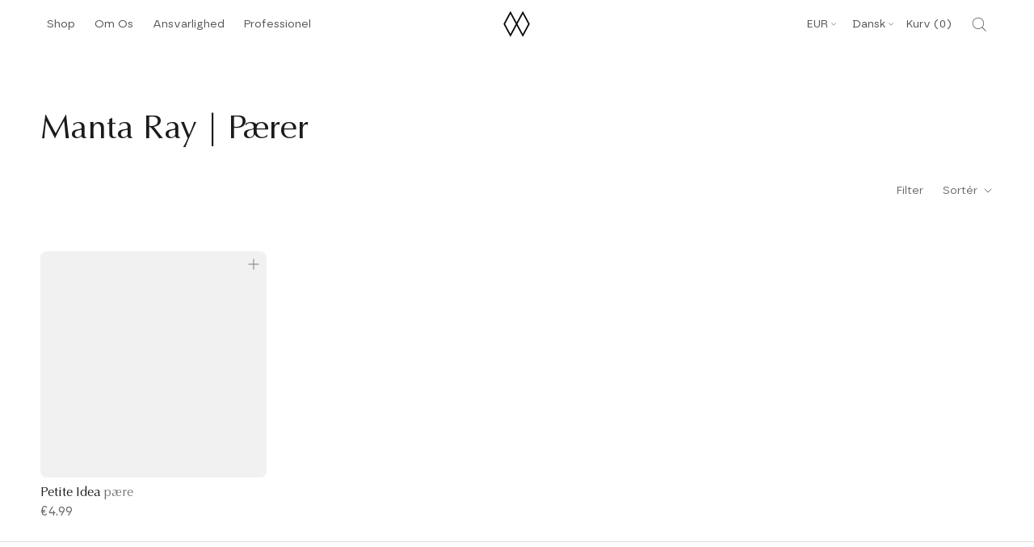

--- FILE ---
content_type: text/html; charset=utf-8
request_url: https://umage.fr/da/collections/manta-ray-bulbs
body_size: 110858
content:
<!doctype html>
<!-- Klaviyo Forms Script -->
<script async type="text/javascript" src="https://static.klaviyo.com/onsite/js/klaviyo.js?company_id=LCutFr"></script>

<html class="no-js" lang="da">
  <head>

<script>
(function() {
    if (window.location.hostname.includes('umage.com')) {
        var script = document.createElement('script');
        script.innerHTML = `!function(){"use strict";function l(e){for(var t=e,r=0,n=document.cookie.split(";");r<n.length;r++){var o=n[r].split("=");if(o[0].trim()===t)return o[1]}}function s(e){return localStorage.getItem(e)}function u(e){return window[e]}function A(e,t){e=document.querySelector(e);return t?null==e?void 0:e.getAttribute(t):null==e?void 0:e.textContent}var e=window,t=document,r="script",n="dataLayer",o="https://ss.umage.com",a="",i="d1doxhezxpha",c="ccdevo=aWQ9R1RNLTVEOTgyRDI%3D&page=1",g="cookie",v="_shopify_y",E="",d=!1;try{var d=!!g&&(m=navigator.userAgent,!!(m=new RegExp("Version/([0-9._]+)(.*Mobile)?.*Safari.*").exec(m)))&&16.4<=parseFloat(m[1]),f="stapeUserId"===g,I=d&&!f?function(e,t,r){void 0===t&&(t="");var n={cookie:l,localStorage:s,jsVariable:u,cssSelector:A},t=Array.isArray(t)?t:[t];if(e&&n[e])for(var o=n[e],a=0,i=t;a<i.length;a++){var c=i[a],c=r?o(c,r):o(c);if(c)return c}else console.warn("invalid uid source",e)}(g,v,E):void 0;d=d&&(!!I||f)}catch(e){console.error(e)}var m=e,g=(m[n]=m[n]||[],m[n].push({"gtm.start":(new Date).getTime(),event:"gtm.js"}),t.getElementsByTagName(r)[0]),v=I?"&bi="+encodeURIComponent(I):"",E=t.createElement(r),f=(d&&(i=8<i.length?i.replace(/([a-z]{8}$)/,"kp$1"):"kp"+i),!d&&a?a:o);E.async=!0,E.src=f+"/"+i+".js?"+c+v,null!=(e=g.parentNode)&&e.insertBefore(E,g)}();`;
        document.head.appendChild(script);
    }
})();
</script>

<script>
(function() {
    if (window.location.hostname.includes('umage.de')) {
        var script = document.createElement('script');
        script.innerHTML = `!function(){"use strict";function l(e){for(var t=e,r=0,n=document.cookie.split(";");r<n.length;r++){var o=n[r].split("=");if(o[0].trim()===t)return o[1]}}function s(e){return localStorage.getItem(e)}function u(e){return window[e]}function A(e,t){e=document.querySelector(e);return t?null==e?void 0:e.getAttribute(t):null==e?void 0:e.textContent}var e=window,t=document,r="script",n="dataLayer",o="https://ss.umage.de",a="",i="d1doxhezxpha",c="ccdevo=aWQ9R1RNLTVEOTgyRDI%3D&page=1",g="cookie",v="_shopify_y",E="",d=!1;try{var d=!!g&&(m=navigator.userAgent,!!(m=new RegExp("Version/([0-9._]+)(.*Mobile)?.*Safari.*").exec(m)))&&16.4<=parseFloat(m[1]),f="stapeUserId"===g,I=d&&!f?function(e,t,r){void 0===t&&(t="");var n={cookie:l,localStorage:s,jsVariable:u,cssSelector:A},t=Array.isArray(t)?t:[t];if(e&&n[e])for(var o=n[e],a=0,i=t;a<i.length;a++){var c=i[a],c=r?o(c,r):o(c);if(c)return c}else console.warn("invalid uid source",e)}(g,v,E):void 0;d=d&&(!!I||f)}catch(e){console.error(e)}var m=e,g=(m[n]=m[n]||[],m[n].push({"gtm.start":(new Date).getTime(),event:"gtm.js"}),t.getElementsByTagName(r)[0]),v=I?"&bi="+encodeURIComponent(I):"",E=t.createElement(r),f=(d&&(i=8<i.length?i.replace(/([a-z]{8}$)/,"kp$1"):"kp"+i),!d&&a?a:o);E.async=!0,E.src=f+"/"+i+".js?"+c+v,null!=(e=g.parentNode)&&e.insertBefore(E,g)}();`;
        document.head.appendChild(script);
    }
})();
</script>

<script>
(function() {
    if (window.location.hostname.includes('umage.dk')) {
        var script = document.createElement('script');
        script.innerHTML = `!function(){"use strict";function l(e){for(var t=e,r=0,n=document.cookie.split(";");r<n.length;r++){var o=n[r].split("=");if(o[0].trim()===t)return o[1]}}function s(e){return localStorage.getItem(e)}function u(e){return window[e]}function A(e,t){e=document.querySelector(e);return t?null==e?void 0:e.getAttribute(t):null==e?void 0:e.textContent}var e=window,t=document,r="script",n="dataLayer",o="https://ss.umage.dk",a="",i="d1doxhezxpha",c="ccdevo=aWQ9R1RNLTVEOTgyRDI%3D&page=1",g="cookie",v="_shopify_y",E="",d=!1;try{var d=!!g&&(m=navigator.userAgent,!!(m=new RegExp("Version/([0-9._]+)(.*Mobile)?.*Safari.*").exec(m)))&&16.4<=parseFloat(m[1]),f="stapeUserId"===g,I=d&&!f?function(e,t,r){void 0===t&&(t="");var n={cookie:l,localStorage:s,jsVariable:u,cssSelector:A},t=Array.isArray(t)?t:[t];if(e&&n[e])for(var o=n[e],a=0,i=t;a<i.length;a++){var c=i[a],c=r?o(c,r):o(c);if(c)return c}else console.warn("invalid uid source",e)}(g,v,E):void 0;d=d&&(!!I||f)}catch(e){console.error(e)}var m=e,g=(m[n]=m[n]||[],m[n].push({"gtm.start":(new Date).getTime(),event:"gtm.js"}),t.getElementsByTagName(r)[0]),v=I?"&bi="+encodeURIComponent(I):"",E=t.createElement(r),f=(d&&(i=8<i.length?i.replace(/([a-z]{8}$)/,"kp$1"):"kp"+i),!d&&a?a:o);E.async=!0,E.src=f+"/"+i+".js?"+c+v,null!=(e=g.parentNode)&&e.insertBefore(E,g)}();`;
        document.head.appendChild(script);
    }
})();
</script>

<script>
(function() {
    if (window.location.hostname.includes('umage.fr')) {
        var script = document.createElement('script');
        script.innerHTML = `!function(){"use strict";function l(e){for(var t=e,r=0,n=document.cookie.split(";");r<n.length;r++){var o=n[r].split("=");if(o[0].trim()===t)return o[1]}}function s(e){return localStorage.getItem(e)}function u(e){return window[e]}function A(e,t){e=document.querySelector(e);return t?null==e?void 0:e.getAttribute(t):null==e?void 0:e.textContent}var e=window,t=document,r="script",n="dataLayer",o="https://ss.umage.fr",a="",i="d1doxhezxpha",c="ccdevo=aWQ9R1RNLTVEOTgyRDI%3D&page=1",g="cookie",v="_shopify_y",E="",d=!1;try{var d=!!g&&(m=navigator.userAgent,!!(m=new RegExp("Version/([0-9._]+)(.*Mobile)?.*Safari.*").exec(m)))&&16.4<=parseFloat(m[1]),f="stapeUserId"===g,I=d&&!f?function(e,t,r){void 0===t&&(t="");var n={cookie:l,localStorage:s,jsVariable:u,cssSelector:A},t=Array.isArray(t)?t:[t];if(e&&n[e])for(var o=n[e],a=0,i=t;a<i.length;a++){var c=i[a],c=r?o(c,r):o(c);if(c)return c}else console.warn("invalid uid source",e)}(g,v,E):void 0;d=d&&(!!I||f)}catch(e){console.error(e)}var m=e,g=(m[n]=m[n]||[],m[n].push({"gtm.start":(new Date).getTime(),event:"gtm.js"}),t.getElementsByTagName(r)[0]),v=I?"&bi="+encodeURIComponent(I):"",E=t.createElement(r),f=(d&&(i=8<i.length?i.replace(/([a-z]{8}$)/,"kp$1"):"kp"+i),!d&&a?a:o);E.async=!0,E.src=f+"/"+i+".js?"+c+v,null!=(e=g.parentNode)&&e.insertBefore(E,g)}();`;
        document.head.appendChild(script);
    }
})();
</script>

<script>
(function() {
    if (window.location.hostname.includes('umage.it')) {
        var script = document.createElement('script');
        script.innerHTML = `!function(){"use strict";function l(e){for(var t=e,r=0,n=document.cookie.split(";");r<n.length;r++){var o=n[r].split("=");if(o[0].trim()===t)return o[1]}}function s(e){return localStorage.getItem(e)}function u(e){return window[e]}function A(e,t){e=document.querySelector(e);return t?null==e?void 0:e.getAttribute(t):null==e?void 0:e.textContent}var e=window,t=document,r="script",n="dataLayer",o="https://ss.umage.it",a="",i="d1doxhezxpha",c="ccdevo=aWQ9R1RNLTVEOTgyRDI%3D&page=1",g="cookie",v="_shopify_y",E="",d=!1;try{var d=!!g&&(m=navigator.userAgent,!!(m=new RegExp("Version/([0-9._]+)(.*Mobile)?.*Safari.*").exec(m)))&&16.4<=parseFloat(m[1]),f="stapeUserId"===g,I=d&&!f?function(e,t,r){void 0===t&&(t="");var n={cookie:l,localStorage:s,jsVariable:u,cssSelector:A},t=Array.isArray(t)?t:[t];if(e&&n[e])for(var o=n[e],a=0,i=t;a<i.length;a++){var c=i[a],c=r?o(c,r):o(c);if(c)return c}else console.warn("invalid uid source",e)}(g,v,E):void 0;d=d&&(!!I||f)}catch(e){console.error(e)}var m=e,g=(m[n]=m[n]||[],m[n].push({"gtm.start":(new Date).getTime(),event:"gtm.js"}),t.getElementsByTagName(r)[0]),v=I?"&bi="+encodeURIComponent(I):"",E=t.createElement(r),f=(d&&(i=8<i.length?i.replace(/([a-z]{8}$)/,"kp$1"):"kp"+i),!d&&a?a:o);E.async=!0,E.src=f+"/"+i+".js?"+c+v,null!=(e=g.parentNode)&&e.insertBefore(E,g)}();`;
        document.head.appendChild(script);
    }
})();
</script>

<script>
(function() {
    if (window.location.hostname.includes('umage.no')) {
        var script = document.createElement('script');
        script.innerHTML = `!function(){"use strict";function l(e){for(var t=e,r=0,n=document.cookie.split(";");r<n.length;r++){var o=n[r].split("=");if(o[0].trim()===t)return o[1]}}function s(e){return localStorage.getItem(e)}function u(e){return window[e]}function A(e,t){e=document.querySelector(e);return t?null==e?void 0:e.getAttribute(t):null==e?void 0:e.textContent}var e=window,t=document,r="script",n="dataLayer",o="https://ss.umage.no",a="",i="d1doxhezxpha",c="ccdevo=aWQ9R1RNLTVEOTgyRDI%3D&page=1",g="cookie",v="_shopify_y",E="",d=!1;try{var d=!!g&&(m=navigator.userAgent,!!(m=new RegExp("Version/([0-9._]+)(.*Mobile)?.*Safari.*").exec(m)))&&16.4<=parseFloat(m[1]),f="stapeUserId"===g,I=d&&!f?function(e,t,r){void 0===t&&(t="");var n={cookie:l,localStorage:s,jsVariable:u,cssSelector:A},t=Array.isArray(t)?t:[t];if(e&&n[e])for(var o=n[e],a=0,i=t;a<i.length;a++){var c=i[a],c=r?o(c,r):o(c);if(c)return c}else console.warn("invalid uid source",e)}(g,v,E):void 0;d=d&&(!!I||f)}catch(e){console.error(e)}var m=e,g=(m[n]=m[n]||[],m[n].push({"gtm.start":(new Date).getTime(),event:"gtm.js"}),t.getElementsByTagName(r)[0]),v=I?"&bi="+encodeURIComponent(I):"",E=t.createElement(r),f=(d&&(i=8<i.length?i.replace(/([a-z]{8}$)/,"kp$1"):"kp"+i),!d&&a?a:o);E.async=!0,E.src=f+"/"+i+".js?"+c+v,null!=(e=g.parentNode)&&e.insertBefore(E,g)}();`;
        document.head.appendChild(script);
    }
})();
</script>


<script>
(function() {
    if (window.location.hostname.includes('umage.se')) {
        var script = document.createElement('script');
        script.innerHTML = `!function(){"use strict";function l(e){for(var t=e,r=0,n=document.cookie.split(";");r<n.length;r++){var o=n[r].split("=");if(o[0].trim()===t)return o[1]}}function s(e){return localStorage.getItem(e)}function u(e){return window[e]}function A(e,t){e=document.querySelector(e);return t?null==e?void 0:e.getAttribute(t):null==e?void 0:e.textContent}var e=window,t=document,r="script",n="dataLayer",o="https://ss.umage.se",a="",i="d1doxhezxpha",c="ccdevo=aWQ9R1RNLTVEOTgyRDI%3D&page=1",g="cookie",v="_shopify_y",E="",d=!1;try{var d=!!g&&(m=navigator.userAgent,!!(m=new RegExp("Version/([0-9._]+)(.*Mobile)?.*Safari.*").exec(m)))&&16.4<=parseFloat(m[1]),f="stapeUserId"===g,I=d&&!f?function(e,t,r){void 0===t&&(t="");var n={cookie:l,localStorage:s,jsVariable:u,cssSelector:A},t=Array.isArray(t)?t:[t];if(e&&n[e])for(var o=n[e],a=0,i=t;a<i.length;a++){var c=i[a],c=r?o(c,r):o(c);if(c)return c}else console.warn("invalid uid source",e)}(g,v,E):void 0;d=d&&(!!I||f)}catch(e){console.error(e)}var m=e,g=(m[n]=m[n]||[],m[n].push({"gtm.start":(new Date).getTime(),event:"gtm.js"}),t.getElementsByTagName(r)[0]),v=I?"&bi="+encodeURIComponent(I):"",E=t.createElement(r),f=(d&&(i=8<i.length?i.replace(/([a-z]{8}$)/,"kp$1"):"kp"+i),!d&&a?a:o);E.async=!0,E.src=f+"/"+i+".js?"+c+v,null!=(e=g.parentNode)&&e.insertBefore(E,g)}();`;
        document.head.appendChild(script);
    }
})();
</script>


<!-- Start of Shoplift scripts -->
<!-- 2025-04-07T10:00:11.3302412Z -->
<style>.shoplift-hide { opacity: 0 !important; }</style>
<style id="sl-preview-bar-hide">#preview-bar-iframe, #PBarNextFrameWrapper { display: none !important; }</style>
<script type="text/javascript">(function(rootPath, template, themeRole, themeId, isThemePreview){ /* Generated on 2025-06-24T09:15:03.0998383Z */var U=Object.defineProperty;var B=(m,p,u)=>p in m?U(m,p,{enumerable:!0,configurable:!0,writable:!0,value:u}):m[p]=u;var c=(m,p,u)=>B(m,typeof p!="symbol"?p+"":p,u);(function(){"use strict";var m=" daum[ /]| deusu/| yadirectfetcher|(?:^|[^g])news(?!sapphire)|(?<! (?:channel/|google/))google(?!(app|/google| pixel))|(?<! cu)bots?(?:\\b|_)|(?<!(?: ya| yandex|^job|inapp;) ?)search|(?<!(?:lib))http|(?<![hg]m)score|@[a-z][\\w-]+\\.|\\(\\)|\\.com|\\b\\d{13}\\b|^<|^[\\w \\.\\-\\(?:\\):]+(?:/v?\\d+(?:\\.\\d+)?(?:\\.\\d{1,10})*?)?(?:,|$)|^[^ ]{50,}$|^\\d+\\b|^\\w+/[\\w\\(\\)]*$|^active|^ad muncher|^amaya|^avsdevicesdk/|^biglotron|^bot|^bw/|^clamav[ /]|^client/|^cobweb/|^custom|^ddg[_-]android|^discourse|^dispatch/\\d|^downcast/|^duckduckgo|^facebook|^getright/|^gozilla/|^hobbit|^hotzonu|^hwcdn/|^jeode/|^jetty/|^jigsaw|^microsoft bits|^movabletype|^mozilla/\\d\\.\\d \\(compatible;?\\)$|^mozilla/\\d\\.\\d \\w*$|^navermailapp|^netsurf|^offline|^owler|^postman|^python|^rank|^read|^reed|^rest|^rss|^snapchat|^space bison|^svn|^swcd |^taringa|^thumbor/|^track|^valid|^w3c|^webbandit/|^webcopier|^wget|^whatsapp|^wordpress|^xenu link sleuth|^yahoo|^yandex|^zdm/\\d|^zoom marketplace/|^{{.*}}$|admin|analyzer|archive|ask jeeves/teoma|bit\\.ly/|bluecoat drtr|browsex|burpcollaborator|capture|catch|check|chrome-lighthouse|chromeframe|classifier|clean|cloud|crawl|cypress/|dareboost|datanyze|dejaclick|detect|dmbrowser|download|evc-batch/|feed|firephp|gomezagent|headless|httrack|hubspot marketing grader|hydra|ibisbrowser|images|insight|inspect|iplabel|ips-agent|java(?!;)|library|mail\\.ru/|manager|measure|neustar wpm|node|nutch|offbyone|optimize|pageburst|pagespeed|parser|perl|phantomjs|pingdom|powermarks|preview|proxy|ptst[ /]\\d|reputation|resolver|retriever|rexx;|rigor|rss\\b|scan|scrape|server|sogou|sparkler/|speedcurve|spider|splash|statuscake|synapse|synthetic|tools|torrent|trace|transcoder|url|virtuoso|wappalyzer|watch|webglance|webkit2png|whatcms/|zgrab",p=/bot|spider|crawl|http|lighthouse/i,u;function P(){if(u instanceof RegExp)return u;try{u=new RegExp(m,"i")}catch{u=p}return u}function x(r){return!!r&&P().test(r)}class v{constructor(){c(this,"timestamp");this.timestamp=new Date}}class E extends v{constructor(e,s,i){super();c(this,"type");c(this,"testId");c(this,"hypothesisId");this.type=3,this.testId=e,this.hypothesisId=s,this.timestamp=i}}class H extends v{constructor(e){super();c(this,"type");c(this,"path");this.type=4,this.path=e}}class R extends v{constructor(e){super();c(this,"type");c(this,"cart");this.type=5,this.cart=e}}class S extends Error{constructor(){super();c(this,"isBot");this.isBot=!0}}function b(r=1e3){return new Promise(t=>setTimeout(t,r))}function V(r,t){let e=0;const s=(t==null?void 0:t.base)??1.3;let i=(t==null?void 0:t.initialDelay)??500,o=!1;async function n(){for(;!o;)await r(),e++,i*=Math.pow(s,e),t!=null&&t.noJitter||(i=i*.5+Math.round(i*.5*Math.random())),i=Math.min(i,(t==null?void 0:t.maxDelay)??2e3),await b(i)}return n(),()=>{o=!0}}function q(r,t,e){for(const s of t.selectors){const i=r.querySelectorAll(s.cssSelector);for(let o=0;o<i.length;o++)e(t.testId,t.hypothesisId)}k(r,t,(s,i,o,n,a)=>a(i,o),e)}function L(r,t,e){for(const s of t.selectors)T(r,t.testId,t.hypothesisId,s,e??(()=>{}));k(r,t,T,e??(()=>{}))}function _(r){return r.urlPatterns.reduce((t,e)=>{switch(e.operator){case"contains":return t+`.*${e}.*`;case"endsWith":return t+`.*${e}`;case"startsWith":return t+`${e}.*`}},"")}function k(r,t,e,s){new MutationObserver(()=>{for(const o of t.selectors)e(r,t.testId,t.hypothesisId,o,s)}).observe(r.documentElement,{childList:!0,subtree:!0})}function T(r,t,e,s,i){const o=r.querySelectorAll(s.cssSelector);for(let n=0;n<o.length;n++){let a=o.item(n);if(a instanceof HTMLElement&&a.dataset.shoplift!==""){a.dataset.shoplift="";for(const l of s.actions.sort(z))a=M(r,s.cssSelector,a,l)}}return o.length>0&&i?(i(t,e),!0):!1}function M(r,t,e,s){switch(s.type){case"innerHtml":e.innerHTML=s.value;break;case"attribute":F(e,s.scope,s.value);break;case"css":O(r,t,s.value);break;case"js":$(r,e,s);break;case"copy":return D(e);case"remove":N(e);break;case"move":G(e,parseInt(s.value));break}return e}function F(r,t,e){r.setAttribute(t,e)}function O(r,t,e){var i;const s=r.createElement("style");s.innerHTML=`${t} { ${e} }`,(i=r.getElementsByTagName("head")[0])==null||i.appendChild(s)}function $(r,t,e){Function("document","element",`use strict; ${e.value}`)(r,t)}function D(r){const t=r.cloneNode(!0);if(!r.parentNode)throw"Can't copy node outside of DOM";return r.parentNode.insertBefore(t,r.nextSibling),t}function N(r){r.remove()}function G(r,t){if(t===0)return;const e=Array.prototype.slice.call(r.parentElement.children).indexOf(r),s=Math.min(Math.max(e+t,0),r.parentElement.children.length-1);r.parentElement.children.item(s).insertAdjacentElement(t>0?"afterend":"beforebegin",r)}function z(r,t){return A(r)-A(t)}function A(r){return r.type==="copy"||r.type==="remove"?0:1}function g(r,t){return typeof t=="string"&&/\d{4}-\d{2}-\d{2}T\d{2}:\d{2}:\d{2}.\d+(?:Z|[+-]\d+)/.test(t)?new Date(t):t}function w(r,t){return t}class j{constructor(t,e,s,i,o,n,a,l,h,d,y){c(this,"temporarySessionKey","Shoplift_Session");c(this,"essentialSessionKey","Shoplift_Essential");c(this,"analyticsSessionKey","Shoplift_Analytics");c(this,"legacySessionKey");c(this,"cssHideClass");c(this,"testConfigs");c(this,"inactiveTestConfigs");c(this,"testsFilteredByAudience");c(this,"sendPageView");c(this,"shopliftDebug");c(this,"useGtag");c(this,"getCountryTimeout");c(this,"state");c(this,"shopifyAnalyticsId");c(this,"cookie",document.cookie);c(this,"isSyncing",!1);c(this,"isSyncingGA",!1);c(this,"fetch");c(this,"localStorageSet");c(this,"localStorageGet");c(this,"sessionStorageSet",window.sessionStorage.setItem.bind(window.sessionStorage));c(this,"sessionStorageGet",window.sessionStorage.getItem.bind(window.sessionStorage));c(this,"urlParams",new URLSearchParams(window.location.search));c(this,"device");c(this,"logHistory");this.shop=t,this.host=e,this.eventHost=s,this.disableReferrerOverride=l,this.logHistory=[],this.legacySessionKey=`SHOPLIFT_SESSION_${this.shop}`,this.cssHideClass=i?"shoplift-hide":"",this.testConfigs=d.map(f=>({...f,startAt:new Date(f.startAt),statusHistory:f.statusHistory.map(I=>({...I,createdAt:new Date(I.createdAt)}))})),this.inactiveTestConfigs=y,this.sendPageView=!!o,this.shopliftDebug=n===!0,this.useGtag=a===!0,this.fetch=window.fetch.bind(window),this.localStorageSet=window.localStorage.setItem.bind(window.localStorage),this.localStorageGet=window.localStorage.getItem.bind(window.localStorage);const C=this.getDeviceType();this.device=C!=="tablet"?C:"mobile",this.state=this.loadState(),this.shopifyAnalyticsId=this.getShopifyAnalyticsId(),this.testsFilteredByAudience=d.filter(f=>f.status=="active"),this.getCountryTimeout=h===1000?1e3:h,this.log("State Loaded",JSON.stringify(this.state))}async init(){var t;try{if(this.log("Shoplift script initializing"),window.Shopify&&window.Shopify.designMode){this.log("Skipping script for design mode");return}if(window.location.href.includes("slScreenshot=true")){this.log("Skipping script for screenshot");return}if(window.location.hostname.endsWith(".edgemesh.com")){this.log("Skipping script for preview");return}if(window.location.href.includes("isShopliftMerchant")){const s=this.urlParams.get("isShopliftMerchant")==="true";this.log("Setting merchant session to %s",s),this.state.temporary.isMerchant=s,this.persistTemporaryState()}if(this.state.temporary.isMerchant){this.log("Skipping script for merchant"),(t=document.querySelector("#sl-preview-bar-hide"))==null||t.remove();return}if(x(navigator.userAgent))return;if(navigator.userAgent.includes("Chrome/118")){this.log("Random: %o",[Math.random(),Math.random(),Math.random()]);const s=await this.makeRequest({url:`${this.eventHost}/api/v0/events/ip`,method:"get"}).then(i=>i==null?void 0:i.json());this.log(`IP: ${s}`),this.makeRequest({url:`${this.eventHost}/api/v0/logs`,method:"post",data:JSON.stringify(this.debugState(),w)}).catch()}if(this.shopifyAnalyticsId=this.getShopifyAnalyticsId(),this.monitorConsentChange(),this.checkForThemePreview())return;if(!this.disableReferrerOverride&&this.state.temporary.originalReferrer!=null){this.log(`Overriding referrer from '${document.referrer}' to '${this.state.temporary.originalReferrer}'`);const s=this.state.temporary.originalReferrer;delete this.state.temporary.originalReferrer,this.persistTemporaryState(),Object.defineProperty(document,"referrer",{get:()=>s,enumerable:!0,configurable:!0})}if(await this.refreshVisitor(this.shopifyAnalyticsId),await this.handleVisitorTest()){this.log("Redirecting for visitor test");return}this.setShoplift(),this.showPage(),await this.finalize(),console.log("SHOPLIFT SCRIPT INITIALIZED!")}catch(e){if(e instanceof S)return;throw e}finally{typeof window.shoplift!="object"&&this.setShopliftStub()}}async finalize(){const t=await this.getCartState();t!==null&&this.queueCartUpdate(t),this.pruneStateAndSave(),await this.syncAllEvents()}setShoplift(){this.log("Setting up public API");const e=this.urlParams.get("slVariant")==="true",s=e?null:this.urlParams.get("slVariant");window.shoplift={isHypothesisActive:async i=>{if(this.log("Script checking variant for hypothesis '%s'",i),e)return this.log("Forcing variant for hypothesis '%s'",i),!0;if(s!==null)return this.log("Forcing hypothesis '%s'",s),i===s;const o=this.testConfigs.find(a=>a.hypotheses.some(l=>l.id===i));if(!o)return this.log("No test found for hypothesis '%s'",i),!1;const n=this.state.essential.visitorTests.find(a=>a.testId===o.id);return n?(this.log("Active visitor test found",i),n.hypothesisId===i):(await this.manuallySplitVisitor(o),this.testConfigs.some(a=>a.hypotheses.some(l=>l.id===i&&this.state.essential.visitorTests.some(h=>h.hypothesisId===l.id))))},setAnalyticsConsent:async i=>{await this.onConsentChange(i,!0)},getVisitorData:()=>({visitor:this.state.analytics.visitor,visitorTests:this.state.essential.visitorTests.filter(i=>!i.isInvalid).map(i=>{const{shouldSendToGa:o,...n}=i;return n})})}}setShopliftStub(){this.log("Setting up stubbed public API");const e=this.urlParams.get("slVariant")==="true",s=e?null:this.urlParams.get("slVariant");window.shoplift={isHypothesisActive:i=>Promise.resolve(e||i===s),setAnalyticsConsent:()=>Promise.resolve(),getVisitorData:()=>({visitor:null,visitorTests:[]})}}async manuallySplitVisitor(t){this.log("Starting manual split for test '%s'",t.id),await this.handleVisitorTest([t]),this.saveState(),this.syncAllEvents()}async handleVisitorTest(t){await this.filterTestsByAudience(this.testConfigs,this.state.analytics.visitor??this.buildBaseVisitor(),this.state.essential.visitorTests);let e=t?t.filter(i=>this.testsFilteredByAudience.some(o=>o.id===i.id)):this.testsForUrl(this.testsFilteredByAudience);if(e.length>0){this.log("Existing visitor on test page");const i=this.getCurrentVisitorHypothesis(e);if(i){this.log("Found current visitor test");const l=this.considerRedirect(i);return l&&(this.log("Redirecting for current visitor test"),this.redirect(i)),l}this.log("No active test relation for test page");const o=this.testsForUrl(this.inactiveTestConfigs.filter(l=>this.testIsPaused(l)&&l.hypotheses.some(h=>this.state.essential.visitorTests.some(d=>d.hypothesisId===h.id)))).map(l=>l.id);if(o.length>0)return this.log("Visitor has paused tests for test page, skipping test assignment: %o",o),!1;if(this.hasThemeAndOtherTestTypes(this.testsFilteredByAudience)){this.log("Store has both theme and non-theme tests");const l=this.visitorActiveTestType();this.log("Current visitor test type is '%s'",l);let h;switch(l){case"templateOrUrlRedirect":this.log("Filtering to non-theme tests"),h=d=>d!=="theme";break;case"theme":this.log("Filtering to theme tests"),h=d=>d==="theme";break;case null:h=Math.random()>.5?(this.log("Filtering to theme tests"),d=>d==="theme"):(this.log("Filtering to non-theme tests"),d=>d!=="theme");break}e=e.filter(d=>d.hypotheses.some(y=>y.isControl&&h(y.type)))}if(e.length===0)return this.log("No tests found"),!1;const n=e[Math.floor(Math.random()*e.length)],a=this.pickHypothesis(n);if(a){this.log("Adding local visitor to test '%s', hypothesis '%s'",n.id,a.id),this.queueAddVisitorToTest(n.id,a);const l=this.considerRedirect(a);return l&&(this.log("Redirecting for new test"),this.redirect(a)),l}this.log("No hypothesis found")}return this.includeInDomTests(),!1}includeInDomTests(){const t=this.getDomTestsForCurrentUrl(),e=this.getVisitorDomHypothesis(t);for(const s of t){this.log("Evaluating dom test '%s'",s.id);const o=e.find(n=>s.hypotheses.some(a=>n.id===a.id))??this.pickHypothesis(s);if(!o){this.log("Failed to pick hypothesis for test");continue}if(o.isControl){this.log("Test has no dom actions to take, detect selector for test inclusion");const n=s.hypotheses.filter(a=>a.id!==o.id).flatMap(a=>{var l;return((l=a.domSelectors)==null?void 0:l.map(h=>({...h,testId:s.id})))??[]});n.length>0&&q(document,{testId:s.id,hypothesisId:o.id,selectors:n},a=>{this.queueAddVisitorToTest(a,o),this.syncAllEvents()});continue}if(!o.domSelectors||o.domSelectors.length===0){this.log("No selectors found, skipping hypothesis");continue}this.log("Watching for selectors"),L(document,{testId:s.id,hypothesisId:o.id,selectors:o.domSelectors},n=>{this.queueAddVisitorToTest(n,o),this.syncAllEvents()})}}considerRedirect(t){if(this.log("Considering redirect for hypothesis '%s'",t.id),t.isControl)return this.log("Skipping redirect for control"),!1;if(t.type==="basicScript"||t.type==="manualScript")return this.log("Skipping redirect for script test"),!1;const e=this.state.essential.visitorTests.find(n=>n.hypothesisId===t.id),s=new URL(window.location.toString()),o=new URLSearchParams(window.location.search).get("view");if(t.type==="theme"){if(!(t.themeId===themeId)){if(this.log("Theme id '%s' is not hypothesis theme ID '%s'",t.themeId,themeId),e&&e.themeId!==t.themeId&&(e.themeId===themeId||!this.isThemePreview()))this.log("On old theme, redirecting and updating local visitor"),e.themeId=t.themeId;else if(this.isThemePreview())return this.log("On non-test theme, skipping redirect"),!1;return this.log("Hiding page to redirect for theme test"),this.hidePage(),!0}return!1}else if(t.type!=="dom"&&t.affix!==template.suffix&&t.affix!==o||t.redirectPath&&!s.pathname.endsWith(t.redirectPath))return this.log("Hiding page to redirect for template test"),this.hidePage(),!0;return this.log("Not redirecting"),!1}redirect(t){if(this.log("Redirecting to hypothesis '%s'",t.id),t.isControl)return;const e=new URL(window.location.toString());if(e.searchParams.delete("view"),t.redirectPath){const s=RegExp("^(/w{2}-w{2})/").exec(e.pathname);if(s&&s.length>1){const i=s[1];e.pathname=`${i}${t.redirectPath}`}else e.pathname=t.redirectPath}else t.type==="theme"?(e.searchParams.set("_ab","0"),e.searchParams.set("_fd","0"),e.searchParams.set("_sc","1"),e.searchParams.set("preview_theme_id",t.themeId.toString())):t.type!=="urlRedirect"&&e.searchParams.set("view",t.affix);this.queueRedirect(e)}async refreshVisitor(t){if(t===null||!this.state.essential.isFirstLoad||!this.testConfigs.some(s=>s.visitorOption!=="all"))return;this.log("Refreshing visitor"),this.hidePage();const e=await this.getVisitor(t);e&&e.id&&this.updateLocalVisitor(e)}buildBaseVisitor(){return{shopifyAnalyticsId:this.shopifyAnalyticsId,device:this.device,country:null,...this.state.essential.initialState}}getInitialState(){const t=this.getUTMValue("utm_source")??"",e=this.getUTMValue("utm_medium")??"",s=this.getUTMValue("utm_campaign")??"",i=this.getUTMValue("utm_content")??"",o=window.document.referrer,n=this.device;return{createdAt:new Date,utmSource:t,utmMedium:e,utmCampaign:s,utmContent:i,referrer:o,device:n}}checkForThemePreview(){var t,e;return this.log("Checking for theme preview"),window.location.hostname.endsWith(".shopifypreview.com")?(this.log("on shopify preview domain"),this.clearThemeBar(!0,!1,this.state),(t=document.querySelector("#sl-preview-bar-hide"))==null||t.remove(),!1):this.isThemePreview()?this.state.essential.visitorTests.some(s=>s.isThemeTest&&this.getHypothesis(s.hypothesisId)&&s.themeId===themeId)?(this.log("On active theme test, removing theme bar"),this.clearThemeBar(!1,!0,this.state),!1):this.state.essential.visitorTests.some(s=>s.isThemeTest&&!this.getHypothesis(s.hypothesisId)&&s.themeId===themeId)?(this.log("Visitor is on an inactive theme test, redirecting to main theme"),this.redirectToMainTheme(),!0):this.state.essential.isFirstLoad?(this.log("No visitor found on theme preview, redirecting to main theme"),this.redirectToMainTheme(),!0):this.inactiveTestConfigs.some(s=>s.hypotheses.some(i=>i.themeId===themeId))?(this.log("Current theme is an inactive theme test, redirecting to main theme"),this.redirectToMainTheme(),!0):this.testConfigs.some(s=>s.hypotheses.some(i=>i.themeId===themeId))?(this.log("Falling back to clearing theme bar"),this.clearThemeBar(!1,!0,this.state),!1):(this.log("No tests on current theme, skipping script"),this.clearThemeBar(!0,!1,this.state),(e=document.querySelector("#sl-preview-bar-hide"))==null||e.remove(),!0):(this.log("Not on theme preview"),this.clearThemeBar(!0,!1,this.state),!1)}redirectToMainTheme(){this.hidePage();const t=new URL(window.location.toString());t.searchParams.set("preview_theme_id",""),this.queueRedirect(t)}testsForUrl(t){const e=new URL(window.location.href),s=this.typeFromTemplate();return t.filter(i=>i.hypotheses.some(o=>o.type!=="dom"&&(o.isControl&&o.type===s&&o.affix===template.suffix||o.type==="theme"||o.isControl&&o.type==="urlRedirect"&&o.redirectPath&&e.pathname.endsWith(o.redirectPath)||o.type==="basicScript"))&&(i.ignoreTestViewParameterEnforcement||!e.searchParams.has("view")||i.hypotheses.map(o=>o.affix).includes(e.searchParams.get("view")??"")))}domTestsForUrl(t){const e=new URL(window.location.href);return t.filter(s=>s.hypotheses.some(i=>i.type==="dom"&&i.domSelectors&&i.domSelectors.some(o=>new RegExp(_(o)).test(e.toString()))))}async filterTestsByAudience(t,e,s){const i=[];let o=e.country;!o&&t.some(n=>n.requiresCountry&&!s.some(a=>a.testId===n.id))&&(this.log("Hiding page to check geoip"),this.hidePage(),o=await this.makeJsonRequest({method:"get",url:`${this.eventHost}/api/v0/visitors/get-country`,signal:AbortSignal.timeout(this.getCountryTimeout)}).catch(n=>(this.log("Error getting country",n),null)));for(const n of t){this.log("Checking audience for test '%s'",n.id);const a=this.visitorCreatedDuringTestActive(n.statusHistory);(s.some(h=>h.testId===n.id&&(n.device==="all"||n.device===e.device&&n.device===this.device))||this.isTargetAudience(n,e,a,o))&&(this.log("Visitor is in audience for test '%s'",n.id),i.push(n))}this.testsFilteredByAudience=i}isTargetAudience(t,e,s,i){const o=this.getChannel(e);return(t.device==="all"||t.device===e.device&&t.device===this.device)&&(t.visitorOption==="all"||t.visitorOption==="new"&&s||t.visitorOption==="returning"&&!s)&&(t.targetAudiences.length===0||t.targetAudiences.reduce((n,a)=>n||a.reduce((l,h)=>l&&h(e,s,o,i),!0),!1))}visitorCreatedDuringTestActive(t){let e="";for(const s of t){if(this.state.analytics.visitor!==null&&this.state.analytics.visitor.createdAt<s.createdAt||this.state.essential.initialState.createdAt<s.createdAt)break;e=s.status}return e==="active"}getDomTestsForCurrentUrl(){return this.domTestsForUrl(this.testsFilteredByAudience)}getCurrentVisitorHypothesis(t){return t.flatMap(e=>e.hypotheses).find(e=>e.type!=="dom"&&this.state.essential.visitorTests.some(s=>s.hypothesisId===e.id))}getVisitorDomHypothesis(t){return t.flatMap(e=>e.hypotheses).filter(e=>e.type==="dom"&&this.state.essential.visitorTests.some(s=>s.hypothesisId===e.id))}getHypothesis(t){return this.testConfigs.filter(e=>e.hypotheses.some(s=>s.id===t)).map(e=>e.hypotheses.find(s=>s.id===t))[0]}hasThemeTest(t){return t.some(e=>e.hypotheses.some(s=>s.type==="theme"))}hasTestThatIsNotThemeTest(t){return t.some(e=>e.hypotheses.some(s=>s.type!=="theme"&&s.type!=="dom"))}hasThemeAndOtherTestTypes(t){return this.hasThemeTest(t)&&this.hasTestThatIsNotThemeTest(t)}testIsPaused(t){return t.status==="paused"||t.status==="incompatible"||t.status==="suspended"}visitorActiveTestType(){const t=this.state.essential.visitorTests.filter(e=>this.testConfigs.some(s=>s.hypotheses.some(i=>i.id==e.hypothesisId)));return t.length===0?null:t.some(e=>e.isThemeTest)?"theme":"templateOrUrlRedirect"}pickHypothesis(t){let e=Math.random();const s=t.hypotheses.reduce((o,n)=>o+n.visitorCount,0);return t.hypotheses.sort((o,n)=>o.isControl?n.isControl?0:-1:n.isControl?1:0).reduce((o,n)=>{if(o!==null)return o;const l=t.hypotheses.reduce((h,d)=>h&&d.visitorCount>20,!0)?n.visitorCount/s-n.trafficPercentage:0;return e<=n.trafficPercentage-l?n:(e-=n.trafficPercentage,null)},null)}typeFromTemplate(){switch(template.type){case"collection-list":return"collectionList";case"page":return"landing";case"article":case"blog":case"cart":case"collection":case"index":case"product":case"search":return template.type;default:return null}}queueRedirect(t){this.saveState(),this.disableReferrerOverride||(this.log(`Saving temporary referrer override '${document.referrer}'`),this.state.temporary.originalReferrer=document.referrer,this.persistTemporaryState()),window.setTimeout(()=>window.location.assign(t),0)}async syncAllEvents(){const t=async()=>{if(this.isSyncing){window.setTimeout(()=>void(async()=>await t())(),500);return}try{this.isSyncing=!0,await this.syncEvents(),this.syncGAEvents()}finally{this.isSyncing=!1}};await t()}async syncEvents(){var s,i;if(!this.state.essential.consentApproved||!this.shopifyAnalyticsId||this.state.analytics.queue.length===0)return;const t=this.state.analytics.queue.length,e=this.state.analytics.queue.splice(0,t);this.log("Syncing %s events",t);try{const o={shop:this.shop,visitorDetails:{shopifyAnalyticsId:this.shopifyAnalyticsId,device:((s=this.state.analytics.visitor)==null?void 0:s.device)??this.device,country:((i=this.state.analytics.visitor)==null?void 0:i.country)??null,...this.state.essential.initialState},events:this.state.essential.visitorTests.filter(a=>!a.isInvalid&&!a.isSaved).map(a=>new E(a.testId,a.hypothesisId,a.createdAt)).concat(e)};await this.sendEvents(o);const n=await this.getVisitor(this.shopifyAnalyticsId);n!==null&&this.updateLocalVisitor(n);for(const a of this.state.essential.visitorTests.filter(l=>!l.isInvalid&&!l.isSaved))a.isSaved=!0}catch{this.state.analytics.queue.splice(0,0,...e)}finally{this.saveState()}}syncGAEvents(){if(!this.useGtag){this.log("UseGtag is false — skipping GA Events");return}if(!this.state.essential.consentApproved){this.log("Consent not approved — skipping GA Events");return}if(this.isSyncingGA){this.log("Already syncing GA - skipping GA events");return}this.isSyncingGA=!0;const t=this.state.essential.visitorTests.filter(n=>n.shouldSendToGa);if(t.length===0){this.log("No GA Events to sync");return}this.log("Syncing %s GA Events",t.length);let e,s;const i=new Promise(n=>s=n),o=b(2500).then(()=>(e==null||e(),this.log("Timeout while waiting for gtag"),!1));Promise.race([i,o]).then(n=>Promise.allSettled(t.map(a=>this.sendGtagEvent(a,n)))).then(()=>{this.log("All gtag events sent")}).finally(()=>{this.isSyncingGA=!1}),typeof window.gtag=="function"?(this.log("gtag immediately available, sending now"),s==null||s(!0)):e=V(()=>{this.log("Checking for gtag again..."),typeof window.gtag=="function"&&(this.log("gtag is available"),e==null||e(),s==null||s(!0))},{initialDelay:100,maxDelay:500,base:1.1})}sendGtagEvent(t,e){return new Promise(s=>{this.log("Sending GA Event for test %s, hypothesis %s",t.testId,t.hypothesisId);const i=()=>{t.shouldSendToGa=!1,this.persistEssentialState(),s()},o={exp_variant_string:`SL-${t.testId}-${t.hypothesisId}`};this.shopliftDebug&&Object.assign(o,{debug_mode:!0}),e?(this.log("GTAG available, sending event for hypothesis %s",t.hypothesisId),gtag("event","experience_impression",{...o,event_callback:()=>{this.log("GA acknowledged event for hypothesis %s",t.hypothesisId),i()}})):(this.log("GTAG not available, pushing event with hypothesis %s to dataLayer",t.hypothesisId),window.dataLayer=window.dataLayer||[],window.dataLayer.push({event:"experience_impression",...o}),i())})}updateLocalVisitor(t){let e;({visitorTests:e,...this.state.analytics.visitor}=t);for(const s of this.state.essential.visitorTests.filter(i=>!e.some(o=>o.testId===i.testId)))s.isSaved=!0,s.isInvalid=!0;for(const s of e)this.state.essential.visitorTests.some(o=>o.testId===s.testId)||this.state.essential.visitorTests.push(s);this.state.analytics.visitor.storedAt=new Date}async getVisitor(t){try{return await this.makeJsonRequest({method:"get",url:`${this.eventHost}/api/v0/visitors/by-key/${this.shop}/${t}`})}catch{return null}}async sendEvents(t){await this.makeRequest({method:"post",url:`${this.eventHost}/api/v0/events`,data:JSON.stringify(t)})}async getRemoteVisitor(t){return await this.makeJsonRequest({method:"get",url:`${this.eventHost}/api/v0/visitors/${t}`})}async updateShopifyAnalyticsId(t,e){return await this.makeJsonRequest({method:"put",url:`${this.eventHost}/api/v0/visitors/${t}`,data:JSON.stringify({shop:this.shop,shopifyAnalyticsId:e})})}getUTMValue(t){const s=decodeURIComponent(window.location.search.substring(1)).split("&");for(let i=0;i<s.length;i++){const o=s[i].split("=");if(o[0]===t)return o[1]||null}return null}hidePage(){this.log("Hiding page"),this.cssHideClass&&!window.document.documentElement.classList.contains(this.cssHideClass)&&(window.document.documentElement.classList.add(this.cssHideClass),setTimeout(this.removeAsyncHide(this.cssHideClass),2e3))}showPage(){this.cssHideClass&&this.removeAsyncHide(this.cssHideClass)()}getDeviceType(){function t(){let s=!1;return function(i){(/(android|bb\d+|meego).+mobile|avantgo|bada\/|blackberry|blazer|compal|elaine|fennec|hiptop|iemobile|ip(hone|od)|iris|kindle|lge |maemo|midp|mmp|mobile.+firefox|netfront|opera m(ob|in)i|palm( os)?|phone|p(ixi|re)\/|plucker|pocket|psp|series(4|6)0|symbian|treo|up\.(browser|link)|vodafone|wap|windows ce|xda|xiino/i.test(i)||/1207|6310|6590|3gso|4thp|50[1-6]i|770s|802s|a wa|abac|ac(er|oo|s\-)|ai(ko|rn)|al(av|ca|co)|amoi|an(ex|ny|yw)|aptu|ar(ch|go)|as(te|us)|attw|au(di|\-m|r |s )|avan|be(ck|ll|nq)|bi(lb|rd)|bl(ac|az)|br(e|v)w|bumb|bw\-(n|u)|c55\/|capi|ccwa|cdm\-|cell|chtm|cldc|cmd\-|co(mp|nd)|craw|da(it|ll|ng)|dbte|dc\-s|devi|dica|dmob|do(c|p)o|ds(12|\-d)|el(49|ai)|em(l2|ul)|er(ic|k0)|esl8|ez([4-7]0|os|wa|ze)|fetc|fly(\-|_)|g1 u|g560|gene|gf\-5|g\-mo|go(\.w|od)|gr(ad|un)|haie|hcit|hd\-(m|p|t)|hei\-|hi(pt|ta)|hp( i|ip)|hs\-c|ht(c(\-| |_|a|g|p|s|t)|tp)|hu(aw|tc)|i\-(20|go|ma)|i230|iac( |\-|\/)|ibro|idea|ig01|ikom|im1k|inno|ipaq|iris|ja(t|v)a|jbro|jemu|jigs|kddi|keji|kgt( |\/)|klon|kpt |kwc\-|kyo(c|k)|le(no|xi)|lg( g|\/(k|l|u)|50|54|\-[a-w])|libw|lynx|m1\-w|m3ga|m50\/|ma(te|ui|xo)|mc(01|21|ca)|m\-cr|me(rc|ri)|mi(o8|oa|ts)|mmef|mo(01|02|bi|de|do|t(\-| |o|v)|zz)|mt(50|p1|v )|mwbp|mywa|n10[0-2]|n20[2-3]|n30(0|2)|n50(0|2|5)|n7(0(0|1)|10)|ne((c|m)\-|on|tf|wf|wg|wt)|nok(6|i)|nzph|o2im|op(ti|wv)|oran|owg1|p800|pan(a|d|t)|pdxg|pg(13|\-([1-8]|c))|phil|pire|pl(ay|uc)|pn\-2|po(ck|rt|se)|prox|psio|pt\-g|qa\-a|qc(07|12|21|32|60|\-[2-7]|i\-)|qtek|r380|r600|raks|rim9|ro(ve|zo)|s55\/|sa(ge|ma|mm|ms|ny|va)|sc(01|h\-|oo|p\-)|sdk\/|se(c(\-|0|1)|47|mc|nd|ri)|sgh\-|shar|sie(\-|m)|sk\-0|sl(45|id)|sm(al|ar|b3|it|t5)|so(ft|ny)|sp(01|h\-|v\-|v )|sy(01|mb)|t2(18|50)|t6(00|10|18)|ta(gt|lk)|tcl\-|tdg\-|tel(i|m)|tim\-|t\-mo|to(pl|sh)|ts(70|m\-|m3|m5)|tx\-9|up(\.b|g1|si)|utst|v400|v750|veri|vi(rg|te)|vk(40|5[0-3]|\-v)|vm40|voda|vulc|vx(52|53|60|61|70|80|81|83|85|98)|w3c(\-| )|webc|whit|wi(g |nc|nw)|wmlb|wonu|x700|yas\-|your|zeto|zte\-/i.test(i.substr(0,4)))&&(s=!0)}(navigator.userAgent||navigator.vendor),s}function e(){let s=!1;return function(i){(/android|ipad|playbook|silk/i.test(i)||/1207|6310|6590|3gso|4thp|50[1-6]i|770s|802s|a wa|abac|ac(er|oo|s\-)|ai(ko|rn)|al(av|ca|co)|amoi|an(ex|ny|yw)|aptu|ar(ch|go)|as(te|us)|attw|au(di|\-m|r |s )|avan|be(ck|ll|nq)|bi(lb|rd)|bl(ac|az)|br(e|v)w|bumb|bw\-(n|u)|c55\/|capi|ccwa|cdm\-|cell|chtm|cldc|cmd\-|co(mp|nd)|craw|da(it|ll|ng)|dbte|dc\-s|devi|dica|dmob|do(c|p)o|ds(12|\-d)|el(49|ai)|em(l2|ul)|er(ic|k0)|esl8|ez([4-7]0|os|wa|ze)|fetc|fly(\-|_)|g1 u|g560|gene|gf\-5|g\-mo|go(\.w|od)|gr(ad|un)|haie|hcit|hd\-(m|p|t)|hei\-|hi(pt|ta)|hp( i|ip)|hs\-c|ht(c(\-| |_|a|g|p|s|t)|tp)|hu(aw|tc)|i\-(20|go|ma)|i230|iac( |\-|\/)|ibro|idea|ig01|ikom|im1k|inno|ipaq|iris|ja(t|v)a|jbro|jemu|jigs|kddi|keji|kgt( |\/)|klon|kpt |kwc\-|kyo(c|k)|le(no|xi)|lg( g|\/(k|l|u)|50|54|\-[a-w])|libw|lynx|m1\-w|m3ga|m50\/|ma(te|ui|xo)|mc(01|21|ca)|m\-cr|me(rc|ri)|mi(o8|oa|ts)|mmef|mo(01|02|bi|de|do|t(\-| |o|v)|zz)|mt(50|p1|v )|mwbp|mywa|n10[0-2]|n20[2-3]|n30(0|2)|n50(0|2|5)|n7(0(0|1)|10)|ne((c|m)\-|on|tf|wf|wg|wt)|nok(6|i)|nzph|o2im|op(ti|wv)|oran|owg1|p800|pan(a|d|t)|pdxg|pg(13|\-([1-8]|c))|phil|pire|pl(ay|uc)|pn\-2|po(ck|rt|se)|prox|psio|pt\-g|qa\-a|qc(07|12|21|32|60|\-[2-7]|i\-)|qtek|r380|r600|raks|rim9|ro(ve|zo)|s55\/|sa(ge|ma|mm|ms|ny|va)|sc(01|h\-|oo|p\-)|sdk\/|se(c(\-|0|1)|47|mc|nd|ri)|sgh\-|shar|sie(\-|m)|sk\-0|sl(45|id)|sm(al|ar|b3|it|t5)|so(ft|ny)|sp(01|h\-|v\-|v )|sy(01|mb)|t2(18|50)|t6(00|10|18)|ta(gt|lk)|tcl\-|tdg\-|tel(i|m)|tim\-|t\-mo|to(pl|sh)|ts(70|m\-|m3|m5)|tx\-9|up(\.b|g1|si)|utst|v400|v750|veri|vi(rg|te)|vk(40|5[0-3]|\-v)|vm40|voda|vulc|vx(52|53|60|61|70|80|81|83|85|98)|w3c(\-| )|webc|whit|wi(g |nc|nw)|wmlb|wonu|x700|yas\-|your|zeto|zte\-/i.test(i.substr(0,4)))&&(s=!0)}(navigator.userAgent||navigator.vendor),s}return t()?"mobile":e()?"tablet":"desktop"}removeAsyncHide(t){return()=>{t&&window.document.documentElement.classList.remove(t)}}async getCartState(){try{let t=await this.makeJsonRequest({method:"get",url:`${window.location.origin}/cart.js`});return t===null||(t.note===null&&(t=await this.makeJsonRequest({method:"post",url:`${window.location.origin}/cart/update.js`,data:JSON.stringify({note:""})})),t==null)?null:{token:t.token,total_price:t.total_price,total_discount:t.total_discount,currency:t.currency,items_subtotal_price:t.items_subtotal_price,items:t.items.map(e=>({quantity:e.quantity,variant_id:e.variant_id,key:e.key,price:e.price,final_line_price:e.final_line_price,sku:e.sku,product_id:e.product_id}))}}catch(t){return this.log("Error sending cart info",t),null}}async makeJsonRequest(t){const e=await this.makeRequest(t);return e===null?null:JSON.parse(await e.text(),g)}async makeRequest(t){const{url:e,method:s,headers:i,data:o,signal:n}=t,a=new Headers;if(i)for(const h in i)a.append(h,i[h]);(!i||!i.Accept)&&a.append("Accept","application/json"),(!i||!i["Content-Type"])&&a.append("Content-Type","application/json"),(this.eventHost.includes("ngrok.io")||this.eventHost.includes("ngrok-free.app"))&&a.append("ngrok-skip-browser-warning","1234");const l=await this.fetch(e,{method:s,headers:a,body:o,signal:n});if(!l.ok){if(l.status===204)return null;if(l.status===422){const h=await l.json();if(typeof h<"u"&&h.isBot)throw new S}throw new Error(`Error sending shoplift request ${l.status}`)}return l}queueAddVisitorToTest(t,e){this.state.essential.visitorTests.some(s=>s.testId===t)||this.state.essential.visitorTests.push({createdAt:new Date,testId:t,hypothesisId:e.id,isThemeTest:e.type==="theme",themeId:e.themeId,isSaved:!1,isInvalid:!1,shouldSendToGa:!0})}queueCartUpdate(t){this.queueEvent(new R(t))}queuePageView(t){this.queueEvent(new H(t))}queueEvent(t){!this.state.essential.consentApproved&&this.state.essential.hasConsentInteraction||this.state.analytics.queue.length>10||this.state.analytics.queue.push(t)}legacyGetLocalStorageVisitor(){const t=this.localStorageGet(this.legacySessionKey);if(t)try{return JSON.parse(t,g)}catch{}return null}pruneStateAndSave(){this.state.essential.visitorTests=this.state.essential.visitorTests.filter(t=>this.testConfigs.some(e=>e.id==t.testId)||this.inactiveTestConfigs.filter(e=>this.testIsPaused(e)).some(e=>e.id===t.testId)),this.saveState()}saveState(){this.persistEssentialState(),this.persistAnalyticsState()}loadState(){const t=this.loadAnalyticsState(),e={analytics:t,essential:this.loadEssentialState(t),temporary:this.loadTemporaryState()},s=this.legacyGetLocalStorageVisitor(),i=this.legacyGetCookieVisitor(),o=[s,i].filter(n=>n!==null).sort((n,a)=>+a.storedAt-+n.storedAt)[0];return e.analytics.visitor===null&&o&&({visitorTests:e.essential.visitorTests,...e.analytics.visitor}=o,e.essential.isFirstLoad=!1,e.essential.initialState={createdAt:o.createdAt,referrer:o.referrer,utmCampaign:o.utmCampaign,utmContent:o.utmContent,utmMedium:o.utmMedium,utmSource:o.utmSource,device:o.device},this.deleteCookie("SHOPLIFT"),this.deleteLocalStorage(this.legacySessionKey)),!e.essential.consentApproved&&e.essential.hasConsentInteraction&&this.deleteLocalStorage(this.analyticsSessionKey),e}loadEssentialState(t){var a;const e=this.loadLocalStorage(this.essentialSessionKey),s=this.loadCookie(this.essentialSessionKey),i=this.getInitialState();(a=t.visitor)!=null&&a.device&&(i.device=t.visitor.device);const o={timestamp:new Date,consentApproved:!1,hasConsentInteraction:!1,debugMode:!1,initialState:i,visitorTests:[],isFirstLoad:!0},n=[e,s].filter(l=>l!==null).sort((l,h)=>+h.timestamp-+l.timestamp)[0]??o;return n.initialState||(t.visitor!==null?n.initialState=t.visitor:(n.initialState=i,n.initialState.createdAt=n.timestamp)),n}loadAnalyticsState(){const t=this.loadLocalStorage(this.analyticsSessionKey),e=this.loadCookie(this.analyticsSessionKey),s={timestamp:new Date,visitor:null,queue:[]},i=[t,e].filter(o=>o!==null).sort((o,n)=>+n.timestamp-+o.timestamp)[0]??s;return i.queue.length===0&&t&&t.queue.length>1&&(i.queue=t.queue),i}loadTemporaryState(){const t=this.sessionStorageGet(this.temporarySessionKey),e=t?JSON.parse(t,g):null,s=this.loadCookie(this.temporarySessionKey);return e??s??{isMerchant:!1,timestamp:new Date}}persistEssentialState(){this.log("Persisting essential state"),this.state.essential.isFirstLoad=!1,this.state.essential.timestamp=new Date,this.persistLocalStorageState(this.essentialSessionKey,this.state.essential),this.persistCookieState(this.essentialSessionKey,this.state.essential)}persistAnalyticsState(){this.log("Persisting analytics state"),this.state.essential.consentApproved&&(this.state.analytics.timestamp=new Date,this.persistLocalStorageState(this.analyticsSessionKey,this.state.analytics),this.persistCookieState(this.analyticsSessionKey,{...this.state.analytics,queue:[]}))}persistTemporaryState(){this.log("Setting temporary session state"),this.state.temporary.timestamp=new Date,this.sessionStorageSet(this.temporarySessionKey,JSON.stringify(this.state.temporary)),this.persistCookieState(this.temporarySessionKey,this.state.temporary,!0)}loadLocalStorage(t){const e=this.localStorageGet(t);if(e===null)return null;try{return JSON.parse(e,g)}catch{return null}}loadCookie(t){const e=this.getCookie(t);if(e===null)return null;try{return JSON.parse(e,g)}catch{return null}}persistLocalStorageState(t,e){this.localStorageSet(t,JSON.stringify(e))}persistCookieState(t,e,s=!1){const i=JSON.stringify(e),o=s?"":`expires=${new Date(new Date().getTime()+864e5*365).toUTCString()};`;document.cookie=`${t}=${i};domain=.${window.location.hostname};path=/;SameSite=Strict;${o}`}deleteCookie(t){const e=new Date(0).toUTCString();document.cookie=`${t}=;domain=.${window.location.hostname};path=/;expires=${e};`}deleteLocalStorage(t){window.localStorage.removeItem(t)}getChannel(t){var s;return((s=[{"name":"cross-network","test":(v) => new RegExp(".*cross-network.*", "i").test(v.utmCampaign)},{"name":"direct","test":(v) => v.utmSource === "" && v.utmMedium === ""},{"name":"paid-shopping","test":(v) => (new RegExp("^(?:Google|IGShopping|aax-us-east\.amazon-adsystem\.com|aax\.amazon-adsystem\.com|alibaba|alibaba\.com|amazon|amazon\.co\.uk|amazon\.com|apps\.shopify\.com|checkout\.shopify\.com|checkout\.stripe\.com|cr\.shopping\.naver\.com|cr2\.shopping\.naver\.com|ebay|ebay\.co\.uk|ebay\.com|ebay\.com\.au|ebay\.de|etsy|etsy\.com|m\.alibaba\.com|m\.shopping\.naver\.com|mercadolibre|mercadolibre\.com|mercadolibre\.com\.ar|mercadolibre\.com\.mx|message\.alibaba\.com|msearch\.shopping\.naver\.com|nl\.shopping\.net|no\.shopping\.net|offer\.alibaba\.com|one\.walmart\.com|order\.shopping\.yahoo\.co\.jp|partners\.shopify\.com|s3\.amazonaws\.com|se\.shopping\.net|shop\.app|shopify|shopify\.com|shopping\.naver\.com|shopping\.yahoo\.co\.jp|shopping\.yahoo\.com|shopzilla|shopzilla\.com|simplycodes\.com|store\.shopping\.yahoo\.co\.jp|stripe|stripe\.com|uk\.shopping\.net|walmart|walmart\.com)$", "i").test(v.utmSource) || new RegExp("^(.*(([^a-df-z]|^)shop|shopping).*)$", "i").test(v.utmCampaign)) && new RegExp("^(.*cp.*|ppc|retargeting|paid.*)$", "i").test(v.utmMedium)},{"name":"paid-search","test":(v) => new RegExp("^(?:360\.cn|alice|aol|ar\.search\.yahoo\.com|ask|at\.search\.yahoo\.com|au\.search\.yahoo\.com|auone|avg|babylon|baidu|biglobe|biglobe\.co\.jp|biglobe\.ne\.jp|bing|br\.search\.yahoo\.com|ca\.search\.yahoo\.com|centrum\.cz|ch\.search\.yahoo\.com|cl\.search\.yahoo\.com|cn\.bing\.com|cnn|co\.search\.yahoo\.com|comcast|conduit|daum|daum\.net|de\.search\.yahoo\.com|dk\.search\.yahoo\.com|dogpile|dogpile\.com|duckduckgo|ecosia\.org|email\.seznam\.cz|eniro|es\.search\.yahoo\.com|espanol\.search\.yahoo\.com|exalead\.com|excite\.com|fi\.search\.yahoo\.com|firmy\.cz|fr\.search\.yahoo\.com|globo|go\.mail\.ru|google|google-play|hk\.search\.yahoo\.com|id\.search\.yahoo\.com|in\.search\.yahoo\.com|incredimail|it\.search\.yahoo\.com|kvasir|lens\.google\.com|lite\.qwant\.com|lycos|m\.baidu\.com|m\.naver\.com|m\.search\.naver\.com|m\.sogou\.com|mail\.rambler\.ru|mail\.yandex\.ru|malaysia\.search\.yahoo\.com|msn|msn\.com|mx\.search\.yahoo\.com|najdi|naver|naver\.com|news\.google\.com|nl\.search\.yahoo\.com|no\.search\.yahoo\.com|ntp\.msn\.com|nz\.search\.yahoo\.com|onet|onet\.pl|pe\.search\.yahoo\.com|ph\.search\.yahoo\.com|pl\.search\.yahoo\.com|play\.google\.com|qwant|qwant\.com|rakuten|rakuten\.co\.jp|rambler|rambler\.ru|se\.search\.yahoo\.com|search-results|search\.aol\.co\.uk|search\.aol\.com|search\.google\.com|search\.smt\.docomo\.ne\.jp|search\.ukr\.net|secureurl\.ukr\.net|seznam|seznam\.cz|sg\.search\.yahoo\.com|so\.com|sogou|sogou\.com|sp-web\.search\.auone\.jp|startsiden|startsiden\.no|suche\.aol\.de|terra|th\.search\.yahoo\.com|tr\.search\.yahoo\.com|tut\.by|tw\.search\.yahoo\.com|uk\.search\.yahoo\.com|ukr|us\.search\.yahoo\.com|virgilio|vn\.search\.yahoo\.com|wap\.sogou\.com|webmaster\.yandex\.ru|websearch\.rakuten\.co\.jp|yahoo|yahoo\.co\.jp|yahoo\.com|yandex|yandex\.by|yandex\.com|yandex\.com\.tr|yandex\.fr|yandex\.kz|yandex\.ru|yandex\.ua|yandex\.uz|zen\.yandex\.ru)$", "i").test(v.utmSource) && new RegExp("^(.*cp.*|ppc|retargeting|paid.*)$", "i").test(v.utmMedium)},{"name":"paid-social","test":(v) => new RegExp("^(?:43things|43things\.com|51\.com|5ch\.net|Hatena|ImageShack|academia\.edu|activerain|activerain\.com|activeworlds|activeworlds\.com|addthis|addthis\.com|airg\.ca|allnurses\.com|allrecipes\.com|alumniclass|alumniclass\.com|ameba\.jp|ameblo\.jp|americantowns|americantowns\.com|amp\.reddit\.com|ancestry\.com|anobii|anobii\.com|answerbag|answerbag\.com|answers\.yahoo\.com|aolanswers|aolanswers\.com|apps\.facebook\.com|ar\.pinterest\.com|artstation\.com|askubuntu|askubuntu\.com|asmallworld\.com|athlinks|athlinks\.com|away\.vk\.com|awe\.sm|b\.hatena\.ne\.jp|baby-gaga|baby-gaga\.com|babyblog\.ru|badoo|badoo\.com|bebo|bebo\.com|beforeitsnews|beforeitsnews\.com|bharatstudent|bharatstudent\.com|biip\.no|biswap\.org|bit\.ly|blackcareernetwork\.com|blackplanet|blackplanet\.com|blip\.fm|blog\.com|blog\.feedspot\.com|blog\.goo\.ne\.jp|blog\.naver\.com|blog\.yahoo\.co\.jp|blogg\.no|bloggang\.com|blogger|blogger\.com|blogher|blogher\.com|bloglines|bloglines\.com|blogs\.com|blogsome|blogsome\.com|blogspot|blogspot\.com|blogster|blogster\.com|blurtit|blurtit\.com|bookmarks\.yahoo\.co\.jp|bookmarks\.yahoo\.com|br\.pinterest\.com|brightkite|brightkite\.com|brizzly|brizzly\.com|business\.facebook\.com|buzzfeed|buzzfeed\.com|buzznet|buzznet\.com|cafe\.naver\.com|cafemom|cafemom\.com|camospace|camospace\.com|canalblog\.com|care\.com|care2|care2\.com|caringbridge\.org|catster|catster\.com|cbnt\.io|cellufun|cellufun\.com|centerblog\.net|chat\.zalo\.me|chegg\.com|chicagonow|chicagonow\.com|chiebukuro\.yahoo\.co\.jp|classmates|classmates\.com|classquest|classquest\.com|co\.pinterest\.com|cocolog-nifty|cocolog-nifty\.com|copainsdavant\.linternaute\.com|couchsurfing\.org|cozycot|cozycot\.com|cross\.tv|crunchyroll|crunchyroll\.com|cyworld|cyworld\.com|cz\.pinterest\.com|d\.hatena\.ne\.jp|dailystrength\.org|deluxe\.com|deviantart|deviantart\.com|dianping|dianping\.com|digg|digg\.com|diigo|diigo\.com|discover\.hubpages\.com|disqus|disqus\.com|dogster|dogster\.com|dol2day|dol2day\.com|doostang|doostang\.com|dopplr|dopplr\.com|douban|douban\.com|draft\.blogger\.com|draugiem\.lv|drugs-forum|drugs-forum\.com|dzone|dzone\.com|edublogs\.org|elftown|elftown\.com|epicurious\.com|everforo\.com|exblog\.jp|extole|extole\.com|facebook|facebook\.com|faceparty|faceparty\.com|fandom\.com|fanpop|fanpop\.com|fark|fark\.com|fb|fb\.me|fc2|fc2\.com|feedspot|feministing|feministing\.com|filmaffinity|filmaffinity\.com|flickr|flickr\.com|flipboard|flipboard\.com|folkdirect|folkdirect\.com|foodservice|foodservice\.com|forums\.androidcentral\.com|forums\.crackberry\.com|forums\.imore\.com|forums\.nexopia\.com|forums\.webosnation\.com|forums\.wpcentral\.com|fotki|fotki\.com|fotolog|fotolog\.com|foursquare|foursquare\.com|free\.facebook\.com|friendfeed|friendfeed\.com|fruehstueckstreff\.org|fubar|fubar\.com|gaiaonline|gaiaonline\.com|gamerdna|gamerdna\.com|gather\.com|geni\.com|getpocket\.com|glassboard|glassboard\.com|glassdoor|glassdoor\.com|godtube|godtube\.com|goldenline\.pl|goldstar|goldstar\.com|goo\.gl|gooblog|goodreads|goodreads\.com|google\+|googlegroups\.com|googleplus|govloop|govloop\.com|gowalla|gowalla\.com|gree\.jp|groups\.google\.com|gulli\.com|gutefrage\.net|habbo|habbo\.com|hi5|hi5\.com|hootsuite|hootsuite\.com|houzz|houzz\.com|hoverspot|hoverspot\.com|hr\.com|hu\.pinterest\.com|hubculture|hubculture\.com|hubpages\.com|hyves\.net|hyves\.nl|ibibo|ibibo\.com|id\.pinterest\.com|identi\.ca|ig|imageshack\.com|imageshack\.us|imvu|imvu\.com|in\.pinterest\.com|insanejournal|insanejournal\.com|instagram|instagram\.com|instapaper|instapaper\.com|internations\.org|interpals\.net|intherooms|intherooms\.com|irc-galleria\.net|is\.gd|italki|italki\.com|jammerdirect|jammerdirect\.com|jappy\.com|jappy\.de|kaboodle\.com|kakao|kakao\.com|kakaocorp\.com|kaneva|kaneva\.com|kin\.naver\.com|l\.facebook\.com|l\.instagram\.com|l\.messenger\.com|last\.fm|librarything|librarything\.com|lifestream\.aol\.com|line|line\.me|linkedin|linkedin\.com|listal|listal\.com|listography|listography\.com|livedoor\.com|livedoorblog|livejournal|livejournal\.com|lm\.facebook\.com|lnkd\.in|m\.blog\.naver\.com|m\.cafe\.naver\.com|m\.facebook\.com|m\.kin\.naver\.com|m\.vk\.com|m\.yelp\.com|mbga\.jp|medium\.com|meetin\.org|meetup|meetup\.com|meinvz\.net|meneame\.net|menuism\.com|messages\.google\.com|messages\.yahoo\.co\.jp|messenger|messenger\.com|mix\.com|mixi\.jp|mobile\.facebook\.com|mocospace|mocospace\.com|mouthshut|mouthshut\.com|movabletype|movabletype\.com|mubi|mubi\.com|my\.opera\.com|myanimelist\.net|myheritage|myheritage\.com|mylife|mylife\.com|mymodernmet|mymodernmet\.com|myspace|myspace\.com|netvibes|netvibes\.com|news\.ycombinator\.com|newsshowcase|nexopia|ngopost\.org|niconico|nicovideo\.jp|nightlifelink|nightlifelink\.com|ning|ning\.com|nl\.pinterest\.com|odnoklassniki\.ru|odnoklassniki\.ua|okwave\.jp|old\.reddit\.com|oneworldgroup\.org|onstartups|onstartups\.com|opendiary|opendiary\.com|oshiete\.goo\.ne\.jp|out\.reddit\.com|over-blog\.com|overblog\.com|paper\.li|partyflock\.nl|photobucket|photobucket\.com|pinboard|pinboard\.in|pingsta|pingsta\.com|pinterest|pinterest\.at|pinterest\.ca|pinterest\.ch|pinterest\.cl|pinterest\.co\.kr|pinterest\.co\.uk|pinterest\.com|pinterest\.com\.au|pinterest\.com\.mx|pinterest\.de|pinterest\.es|pinterest\.fr|pinterest\.it|pinterest\.jp|pinterest\.nz|pinterest\.ph|pinterest\.pt|pinterest\.ru|pinterest\.se|pixiv\.net|pl\.pinterest\.com|playahead\.se|plurk|plurk\.com|plus\.google\.com|plus\.url\.google\.com|pocket\.co|posterous|posterous\.com|pro\.homeadvisor\.com|pulse\.yahoo\.com|qapacity|qapacity\.com|quechup|quechup\.com|quora|quora\.com|qzone\.qq\.com|ravelry|ravelry\.com|reddit|reddit\.com|redux|redux\.com|renren|renren\.com|researchgate\.net|reunion|reunion\.com|reverbnation|reverbnation\.com|rtl\.de|ryze|ryze\.com|salespider|salespider\.com|scoop\.it|screenrant|screenrant\.com|scribd|scribd\.com|scvngr|scvngr\.com|secondlife|secondlife\.com|serverfault|serverfault\.com|shareit|sharethis|sharethis\.com|shvoong\.com|sites\.google\.com|skype|skyrock|skyrock\.com|slashdot\.org|slideshare\.net|smartnews\.com|snapchat|snapchat\.com|social|sociallife\.com\.br|socialvibe|socialvibe\.com|spaces\.live\.com|spoke|spoke\.com|spruz|spruz\.com|ssense\.com|stackapps|stackapps\.com|stackexchange|stackexchange\.com|stackoverflow|stackoverflow\.com|stardoll\.com|stickam|stickam\.com|studivz\.net|suomi24\.fi|superuser|superuser\.com|sweeva|sweeva\.com|t\.co|t\.me|tagged|tagged\.com|taggedmail|taggedmail\.com|talkbiznow|talkbiznow\.com|taringa\.net|techmeme|techmeme\.com|tencent|tencent\.com|tiktok|tiktok\.com|tinyurl|tinyurl\.com|toolbox|toolbox\.com|touch\.facebook\.com|tr\.pinterest\.com|travellerspoint|travellerspoint\.com|tripadvisor|tripadvisor\.com|trombi|trombi\.com|trustpilot|tudou|tudou\.com|tuenti|tuenti\.com|tumblr|tumblr\.com|tweetdeck|tweetdeck\.com|twitter|twitter\.com|twoo\.com|typepad|typepad\.com|unblog\.fr|urbanspoon\.com|ushareit\.com|ushi\.cn|vampirefreaks|vampirefreaks\.com|vampirerave|vampirerave\.com|vg\.no|video\.ibm\.com|vk\.com|vkontakte\.ru|wakoopa|wakoopa\.com|wattpad|wattpad\.com|web\.facebook\.com|web\.skype\.com|webshots|webshots\.com|wechat|wechat\.com|weebly|weebly\.com|weibo|weibo\.com|wer-weiss-was\.de|weread|weread\.com|whatsapp|whatsapp\.com|wiki\.answers\.com|wikihow\.com|wikitravel\.org|woot\.com|wordpress|wordpress\.com|wordpress\.org|xanga|xanga\.com|xing|xing\.com|yahoo-mbga\.jp|yammer|yammer\.com|yelp|yelp\.co\.uk|yelp\.com|youroom\.in|za\.pinterest\.com|zalo|zoo\.gr|zooppa|zooppa\.com)$", "i").test(v.utmSource) && new RegExp("^(.*cp.*|ppc|retargeting|paid.*)$", "i").test(v.utmMedium)},{"name":"paid-video","test":(v) => new RegExp("^(?:blog\.twitch\.tv|crackle|crackle\.com|curiositystream|curiositystream\.com|d\.tube|dailymotion|dailymotion\.com|dashboard\.twitch\.tv|disneyplus|disneyplus\.com|fast\.wistia\.net|help\.hulu\.com|help\.netflix\.com|hulu|hulu\.com|id\.twitch\.tv|iq\.com|iqiyi|iqiyi\.com|jobs\.netflix\.com|justin\.tv|m\.twitch\.tv|m\.youtube\.com|music\.youtube\.com|netflix|netflix\.com|player\.twitch\.tv|player\.vimeo\.com|ted|ted\.com|twitch|twitch\.tv|utreon|utreon\.com|veoh|veoh\.com|viadeo\.journaldunet\.com|vimeo|vimeo\.com|wistia|wistia\.com|youku|youku\.com|youtube|youtube\.com)$", "i").test(v.utmSource) && new RegExp("^(.*cp.*|ppc|retargeting|paid.*)$", "i").test(v.utmMedium)},{"name":"display","test":(v) => new RegExp("^(?:display|banner|expandable|interstitial|cpm)$", "i").test(v.utmMedium)},{"name":"paid-other","test":(v) => new RegExp("^(.*cp.*|ppc|retargeting|paid.*)$", "i").test(v.utmMedium)},{"name":"organic-shopping","test":(v) => new RegExp("^(?:360\.cn|alice|aol|ar\.search\.yahoo\.com|ask|at\.search\.yahoo\.com|au\.search\.yahoo\.com|auone|avg|babylon|baidu|biglobe|biglobe\.co\.jp|biglobe\.ne\.jp|bing|br\.search\.yahoo\.com|ca\.search\.yahoo\.com|centrum\.cz|ch\.search\.yahoo\.com|cl\.search\.yahoo\.com|cn\.bing\.com|cnn|co\.search\.yahoo\.com|comcast|conduit|daum|daum\.net|de\.search\.yahoo\.com|dk\.search\.yahoo\.com|dogpile|dogpile\.com|duckduckgo|ecosia\.org|email\.seznam\.cz|eniro|es\.search\.yahoo\.com|espanol\.search\.yahoo\.com|exalead\.com|excite\.com|fi\.search\.yahoo\.com|firmy\.cz|fr\.search\.yahoo\.com|globo|go\.mail\.ru|google|google-play|hk\.search\.yahoo\.com|id\.search\.yahoo\.com|in\.search\.yahoo\.com|incredimail|it\.search\.yahoo\.com|kvasir|lens\.google\.com|lite\.qwant\.com|lycos|m\.baidu\.com|m\.naver\.com|m\.search\.naver\.com|m\.sogou\.com|mail\.rambler\.ru|mail\.yandex\.ru|malaysia\.search\.yahoo\.com|msn|msn\.com|mx\.search\.yahoo\.com|najdi|naver|naver\.com|news\.google\.com|nl\.search\.yahoo\.com|no\.search\.yahoo\.com|ntp\.msn\.com|nz\.search\.yahoo\.com|onet|onet\.pl|pe\.search\.yahoo\.com|ph\.search\.yahoo\.com|pl\.search\.yahoo\.com|play\.google\.com|qwant|qwant\.com|rakuten|rakuten\.co\.jp|rambler|rambler\.ru|se\.search\.yahoo\.com|search-results|search\.aol\.co\.uk|search\.aol\.com|search\.google\.com|search\.smt\.docomo\.ne\.jp|search\.ukr\.net|secureurl\.ukr\.net|seznam|seznam\.cz|sg\.search\.yahoo\.com|so\.com|sogou|sogou\.com|sp-web\.search\.auone\.jp|startsiden|startsiden\.no|suche\.aol\.de|terra|th\.search\.yahoo\.com|tr\.search\.yahoo\.com|tut\.by|tw\.search\.yahoo\.com|uk\.search\.yahoo\.com|ukr|us\.search\.yahoo\.com|virgilio|vn\.search\.yahoo\.com|wap\.sogou\.com|webmaster\.yandex\.ru|websearch\.rakuten\.co\.jp|yahoo|yahoo\.co\.jp|yahoo\.com|yandex|yandex\.by|yandex\.com|yandex\.com\.tr|yandex\.fr|yandex\.kz|yandex\.ru|yandex\.ua|yandex\.uz|zen\.yandex\.ru)$", "i").test(v.utmSource) || new RegExp("^(.*(([^a-df-z]|^)shop|shopping).*)$", "i").test(v.utmCampaign)},{"name":"organic-social","test":(v) => new RegExp("^(?:43things|43things\.com|51\.com|5ch\.net|Hatena|ImageShack|academia\.edu|activerain|activerain\.com|activeworlds|activeworlds\.com|addthis|addthis\.com|airg\.ca|allnurses\.com|allrecipes\.com|alumniclass|alumniclass\.com|ameba\.jp|ameblo\.jp|americantowns|americantowns\.com|amp\.reddit\.com|ancestry\.com|anobii|anobii\.com|answerbag|answerbag\.com|answers\.yahoo\.com|aolanswers|aolanswers\.com|apps\.facebook\.com|ar\.pinterest\.com|artstation\.com|askubuntu|askubuntu\.com|asmallworld\.com|athlinks|athlinks\.com|away\.vk\.com|awe\.sm|b\.hatena\.ne\.jp|baby-gaga|baby-gaga\.com|babyblog\.ru|badoo|badoo\.com|bebo|bebo\.com|beforeitsnews|beforeitsnews\.com|bharatstudent|bharatstudent\.com|biip\.no|biswap\.org|bit\.ly|blackcareernetwork\.com|blackplanet|blackplanet\.com|blip\.fm|blog\.com|blog\.feedspot\.com|blog\.goo\.ne\.jp|blog\.naver\.com|blog\.yahoo\.co\.jp|blogg\.no|bloggang\.com|blogger|blogger\.com|blogher|blogher\.com|bloglines|bloglines\.com|blogs\.com|blogsome|blogsome\.com|blogspot|blogspot\.com|blogster|blogster\.com|blurtit|blurtit\.com|bookmarks\.yahoo\.co\.jp|bookmarks\.yahoo\.com|br\.pinterest\.com|brightkite|brightkite\.com|brizzly|brizzly\.com|business\.facebook\.com|buzzfeed|buzzfeed\.com|buzznet|buzznet\.com|cafe\.naver\.com|cafemom|cafemom\.com|camospace|camospace\.com|canalblog\.com|care\.com|care2|care2\.com|caringbridge\.org|catster|catster\.com|cbnt\.io|cellufun|cellufun\.com|centerblog\.net|chat\.zalo\.me|chegg\.com|chicagonow|chicagonow\.com|chiebukuro\.yahoo\.co\.jp|classmates|classmates\.com|classquest|classquest\.com|co\.pinterest\.com|cocolog-nifty|cocolog-nifty\.com|copainsdavant\.linternaute\.com|couchsurfing\.org|cozycot|cozycot\.com|cross\.tv|crunchyroll|crunchyroll\.com|cyworld|cyworld\.com|cz\.pinterest\.com|d\.hatena\.ne\.jp|dailystrength\.org|deluxe\.com|deviantart|deviantart\.com|dianping|dianping\.com|digg|digg\.com|diigo|diigo\.com|discover\.hubpages\.com|disqus|disqus\.com|dogster|dogster\.com|dol2day|dol2day\.com|doostang|doostang\.com|dopplr|dopplr\.com|douban|douban\.com|draft\.blogger\.com|draugiem\.lv|drugs-forum|drugs-forum\.com|dzone|dzone\.com|edublogs\.org|elftown|elftown\.com|epicurious\.com|everforo\.com|exblog\.jp|extole|extole\.com|facebook|facebook\.com|faceparty|faceparty\.com|fandom\.com|fanpop|fanpop\.com|fark|fark\.com|fb|fb\.me|fc2|fc2\.com|feedspot|feministing|feministing\.com|filmaffinity|filmaffinity\.com|flickr|flickr\.com|flipboard|flipboard\.com|folkdirect|folkdirect\.com|foodservice|foodservice\.com|forums\.androidcentral\.com|forums\.crackberry\.com|forums\.imore\.com|forums\.nexopia\.com|forums\.webosnation\.com|forums\.wpcentral\.com|fotki|fotki\.com|fotolog|fotolog\.com|foursquare|foursquare\.com|free\.facebook\.com|friendfeed|friendfeed\.com|fruehstueckstreff\.org|fubar|fubar\.com|gaiaonline|gaiaonline\.com|gamerdna|gamerdna\.com|gather\.com|geni\.com|getpocket\.com|glassboard|glassboard\.com|glassdoor|glassdoor\.com|godtube|godtube\.com|goldenline\.pl|goldstar|goldstar\.com|goo\.gl|gooblog|goodreads|goodreads\.com|google\+|googlegroups\.com|googleplus|govloop|govloop\.com|gowalla|gowalla\.com|gree\.jp|groups\.google\.com|gulli\.com|gutefrage\.net|habbo|habbo\.com|hi5|hi5\.com|hootsuite|hootsuite\.com|houzz|houzz\.com|hoverspot|hoverspot\.com|hr\.com|hu\.pinterest\.com|hubculture|hubculture\.com|hubpages\.com|hyves\.net|hyves\.nl|ibibo|ibibo\.com|id\.pinterest\.com|identi\.ca|ig|imageshack\.com|imageshack\.us|imvu|imvu\.com|in\.pinterest\.com|insanejournal|insanejournal\.com|instagram|instagram\.com|instapaper|instapaper\.com|internations\.org|interpals\.net|intherooms|intherooms\.com|irc-galleria\.net|is\.gd|italki|italki\.com|jammerdirect|jammerdirect\.com|jappy\.com|jappy\.de|kaboodle\.com|kakao|kakao\.com|kakaocorp\.com|kaneva|kaneva\.com|kin\.naver\.com|l\.facebook\.com|l\.instagram\.com|l\.messenger\.com|last\.fm|librarything|librarything\.com|lifestream\.aol\.com|line|line\.me|linkedin|linkedin\.com|listal|listal\.com|listography|listography\.com|livedoor\.com|livedoorblog|livejournal|livejournal\.com|lm\.facebook\.com|lnkd\.in|m\.blog\.naver\.com|m\.cafe\.naver\.com|m\.facebook\.com|m\.kin\.naver\.com|m\.vk\.com|m\.yelp\.com|mbga\.jp|medium\.com|meetin\.org|meetup|meetup\.com|meinvz\.net|meneame\.net|menuism\.com|messages\.google\.com|messages\.yahoo\.co\.jp|messenger|messenger\.com|mix\.com|mixi\.jp|mobile\.facebook\.com|mocospace|mocospace\.com|mouthshut|mouthshut\.com|movabletype|movabletype\.com|mubi|mubi\.com|my\.opera\.com|myanimelist\.net|myheritage|myheritage\.com|mylife|mylife\.com|mymodernmet|mymodernmet\.com|myspace|myspace\.com|netvibes|netvibes\.com|news\.ycombinator\.com|newsshowcase|nexopia|ngopost\.org|niconico|nicovideo\.jp|nightlifelink|nightlifelink\.com|ning|ning\.com|nl\.pinterest\.com|odnoklassniki\.ru|odnoklassniki\.ua|okwave\.jp|old\.reddit\.com|oneworldgroup\.org|onstartups|onstartups\.com|opendiary|opendiary\.com|oshiete\.goo\.ne\.jp|out\.reddit\.com|over-blog\.com|overblog\.com|paper\.li|partyflock\.nl|photobucket|photobucket\.com|pinboard|pinboard\.in|pingsta|pingsta\.com|pinterest|pinterest\.at|pinterest\.ca|pinterest\.ch|pinterest\.cl|pinterest\.co\.kr|pinterest\.co\.uk|pinterest\.com|pinterest\.com\.au|pinterest\.com\.mx|pinterest\.de|pinterest\.es|pinterest\.fr|pinterest\.it|pinterest\.jp|pinterest\.nz|pinterest\.ph|pinterest\.pt|pinterest\.ru|pinterest\.se|pixiv\.net|pl\.pinterest\.com|playahead\.se|plurk|plurk\.com|plus\.google\.com|plus\.url\.google\.com|pocket\.co|posterous|posterous\.com|pro\.homeadvisor\.com|pulse\.yahoo\.com|qapacity|qapacity\.com|quechup|quechup\.com|quora|quora\.com|qzone\.qq\.com|ravelry|ravelry\.com|reddit|reddit\.com|redux|redux\.com|renren|renren\.com|researchgate\.net|reunion|reunion\.com|reverbnation|reverbnation\.com|rtl\.de|ryze|ryze\.com|salespider|salespider\.com|scoop\.it|screenrant|screenrant\.com|scribd|scribd\.com|scvngr|scvngr\.com|secondlife|secondlife\.com|serverfault|serverfault\.com|shareit|sharethis|sharethis\.com|shvoong\.com|sites\.google\.com|skype|skyrock|skyrock\.com|slashdot\.org|slideshare\.net|smartnews\.com|snapchat|snapchat\.com|social|sociallife\.com\.br|socialvibe|socialvibe\.com|spaces\.live\.com|spoke|spoke\.com|spruz|spruz\.com|ssense\.com|stackapps|stackapps\.com|stackexchange|stackexchange\.com|stackoverflow|stackoverflow\.com|stardoll\.com|stickam|stickam\.com|studivz\.net|suomi24\.fi|superuser|superuser\.com|sweeva|sweeva\.com|t\.co|t\.me|tagged|tagged\.com|taggedmail|taggedmail\.com|talkbiznow|talkbiznow\.com|taringa\.net|techmeme|techmeme\.com|tencent|tencent\.com|tiktok|tiktok\.com|tinyurl|tinyurl\.com|toolbox|toolbox\.com|touch\.facebook\.com|tr\.pinterest\.com|travellerspoint|travellerspoint\.com|tripadvisor|tripadvisor\.com|trombi|trombi\.com|trustpilot|tudou|tudou\.com|tuenti|tuenti\.com|tumblr|tumblr\.com|tweetdeck|tweetdeck\.com|twitter|twitter\.com|twoo\.com|typepad|typepad\.com|unblog\.fr|urbanspoon\.com|ushareit\.com|ushi\.cn|vampirefreaks|vampirefreaks\.com|vampirerave|vampirerave\.com|vg\.no|video\.ibm\.com|vk\.com|vkontakte\.ru|wakoopa|wakoopa\.com|wattpad|wattpad\.com|web\.facebook\.com|web\.skype\.com|webshots|webshots\.com|wechat|wechat\.com|weebly|weebly\.com|weibo|weibo\.com|wer-weiss-was\.de|weread|weread\.com|whatsapp|whatsapp\.com|wiki\.answers\.com|wikihow\.com|wikitravel\.org|woot\.com|wordpress|wordpress\.com|wordpress\.org|xanga|xanga\.com|xing|xing\.com|yahoo-mbga\.jp|yammer|yammer\.com|yelp|yelp\.co\.uk|yelp\.com|youroom\.in|za\.pinterest\.com|zalo|zoo\.gr|zooppa|zooppa\.com)$", "i").test(v.utmSource) || new RegExp("^(?:social|social-network|social-media|sm|social network|social media)$", "i").test(v.utmMedium)},{"name":"organic-video","test":(v) => new RegExp("^(?:blog\.twitch\.tv|crackle|crackle\.com|curiositystream|curiositystream\.com|d\.tube|dailymotion|dailymotion\.com|dashboard\.twitch\.tv|disneyplus|disneyplus\.com|fast\.wistia\.net|help\.hulu\.com|help\.netflix\.com|hulu|hulu\.com|id\.twitch\.tv|iq\.com|iqiyi|iqiyi\.com|jobs\.netflix\.com|justin\.tv|m\.twitch\.tv|m\.youtube\.com|music\.youtube\.com|netflix|netflix\.com|player\.twitch\.tv|player\.vimeo\.com|ted|ted\.com|twitch|twitch\.tv|utreon|utreon\.com|veoh|veoh\.com|viadeo\.journaldunet\.com|vimeo|vimeo\.com|wistia|wistia\.com|youku|youku\.com|youtube|youtube\.com)$", "i").test(v.utmSource) || new RegExp("^(.*video.*)$", "i").test(v.utmMedium)},{"name":"organic-search","test":(v) => new RegExp("^(?:360\.cn|alice|aol|ar\.search\.yahoo\.com|ask|at\.search\.yahoo\.com|au\.search\.yahoo\.com|auone|avg|babylon|baidu|biglobe|biglobe\.co\.jp|biglobe\.ne\.jp|bing|br\.search\.yahoo\.com|ca\.search\.yahoo\.com|centrum\.cz|ch\.search\.yahoo\.com|cl\.search\.yahoo\.com|cn\.bing\.com|cnn|co\.search\.yahoo\.com|comcast|conduit|daum|daum\.net|de\.search\.yahoo\.com|dk\.search\.yahoo\.com|dogpile|dogpile\.com|duckduckgo|ecosia\.org|email\.seznam\.cz|eniro|es\.search\.yahoo\.com|espanol\.search\.yahoo\.com|exalead\.com|excite\.com|fi\.search\.yahoo\.com|firmy\.cz|fr\.search\.yahoo\.com|globo|go\.mail\.ru|google|google-play|hk\.search\.yahoo\.com|id\.search\.yahoo\.com|in\.search\.yahoo\.com|incredimail|it\.search\.yahoo\.com|kvasir|lens\.google\.com|lite\.qwant\.com|lycos|m\.baidu\.com|m\.naver\.com|m\.search\.naver\.com|m\.sogou\.com|mail\.rambler\.ru|mail\.yandex\.ru|malaysia\.search\.yahoo\.com|msn|msn\.com|mx\.search\.yahoo\.com|najdi|naver|naver\.com|news\.google\.com|nl\.search\.yahoo\.com|no\.search\.yahoo\.com|ntp\.msn\.com|nz\.search\.yahoo\.com|onet|onet\.pl|pe\.search\.yahoo\.com|ph\.search\.yahoo\.com|pl\.search\.yahoo\.com|play\.google\.com|qwant|qwant\.com|rakuten|rakuten\.co\.jp|rambler|rambler\.ru|se\.search\.yahoo\.com|search-results|search\.aol\.co\.uk|search\.aol\.com|search\.google\.com|search\.smt\.docomo\.ne\.jp|search\.ukr\.net|secureurl\.ukr\.net|seznam|seznam\.cz|sg\.search\.yahoo\.com|so\.com|sogou|sogou\.com|sp-web\.search\.auone\.jp|startsiden|startsiden\.no|suche\.aol\.de|terra|th\.search\.yahoo\.com|tr\.search\.yahoo\.com|tut\.by|tw\.search\.yahoo\.com|uk\.search\.yahoo\.com|ukr|us\.search\.yahoo\.com|virgilio|vn\.search\.yahoo\.com|wap\.sogou\.com|webmaster\.yandex\.ru|websearch\.rakuten\.co\.jp|yahoo|yahoo\.co\.jp|yahoo\.com|yandex|yandex\.by|yandex\.com|yandex\.com\.tr|yandex\.fr|yandex\.kz|yandex\.ru|yandex\.ua|yandex\.uz|zen\.yandex\.ru)$", "i").test(v.utmSource) || v.utmMedium.toLowerCase() === "organic"},{"name":"referral","test":(v) => new RegExp("^(?:referral|app|link)$", "i").test(v.utmMedium)},{"name":"email","test":(v) => new RegExp("^(?:email|e-mail|e_mail|e mail)$", "i").test(v.utmMedium) || new RegExp("^(?:email|e-mail|e_mail|e mail)$", "i").test(v.utmSource)},{"name":"affiliate","test":(v) => v.utmMedium.toLowerCase() === "affiliate"},{"name":"audio","test":(v) => v.utmMedium.toLowerCase() === "audio"},{"name":"sms","test":(v) => v.utmSource.toLowerCase() === "sms" || v.utmMedium.toLowerCase() === "sms"},{"name":"mobile-push-notification","test":(v) => v.utmSource.toLowerCase() === "firebase" || new RegExp("(?:.*mobile.*|.*notification.*|push$)", "i").test(v.utmMedium)}].find(i=>i.test(t)))==null?void 0:s.name)??"other"}getShopifyAnalyticsId(){return this.getCookie("_shopify_y")}legacyGetCookieVisitor(){const t=this.getCookie("SHOPLIFT");return t===null?null:JSON.parse(t,g)}getCookie(t){const e=this.cookie.split("; ").filter(s=>s.split("=").at(0)===t).at(0);return e===void 0?null:e.split("=").slice(1).join("=")}monitorConsentChange(){document.addEventListener("visitorConsentCollected",t=>void(async()=>await this.onConsentChange(t.detail.analyticsAllowed,!0))()),document.readyState==="loading"?document.addEventListener("DOMContentLoaded",()=>this.loadShopifyConsentApiWithRetry()):this.loadShopifyConsentApiWithRetry()}loadShopifyConsentApiWithRetry(){let t=0;const e=()=>{this.loadShopifyConsentApi()||t++<10&&window.setTimeout(e,100)};e()}loadShopifyConsentApi(){if(window.Shopify){this.log("Loading Shopify features");const t=async()=>{if(!window.Shopify){this.log("Shopify object missing... suddenly?");return}if(window.Shopify.customerPrivacy===void 0){this.log("Shopify CustomerPrivacy api still missing, trying again in 1000ms"),e=window.setTimeout(()=>void(async()=>await t())(),1e3);return}const s=window.Shopify.customerPrivacy.getTrackingConsent();await this.onConsentChange(window.Shopify.customerPrivacy.analyticsProcessingAllowed(),s==="yes")};let e=window.setTimeout(()=>void(async()=>await t())(),5e3);return window.Shopify.loadFeatures([{name:"consent-tracking-api",version:"0.1"}],s=>{(async()=>{if(window.clearTimeout(e),s){this.log("Error loading consent tracking",s);return}await t()})()}),!0}return!1}async onConsentChange(t,e){try{if(this.log("Consent change detected"),this.state.essential.consentApproved=t,this.state.essential.hasConsentInteraction=e,!this.state.essential.consentApproved){this.state.essential.hasConsentInteraction&&(this.state.analytics.queue.length=0),this.saveState();return}this.cookie=document.cookie,this.shopifyAnalyticsId=this.getShopifyAnalyticsId();for(const s of this.state.analytics.queue.filter(i=>i.type===1||i.type===2)){const i=s;i.shopifyAnalyticsId=this.shopifyAnalyticsId}this.saveState(),await this.syncAllEvents()}catch(s){this.log("Error syncing on consent change",s)}}isThemePreview(){return isThemePreview||themeRole!=="main"}clearThemeBar(t,e,s){const i=structuredClone(s);this.log("Looking for theme bar"),this.waitForElement(null,"body").then(o=>this.waitForElement(o,"#preview-bar-iframe, #PBarNextFrameWrapper").then(n=>(this.log("Found theme bar"),e&&(this.log("Removing theme bar"),n.remove()),t?this.makeRequest({url:`${this.eventHost}/api/v0/logs`,method:"post",data:JSON.stringify({...this.debugState(),stateAtEvaluation:i},w)}):Promise.resolve(null)))).catch(o=>console.error(o))}waitForElement(t,e){return new Promise(s=>{const i=document.querySelector(e);if(i){s(i);return}const o=new MutationObserver(n=>{const a=document.querySelector(e);if(a){o.disconnect(),s(a);return}});o.observe(t??document.documentElement,{childList:!0})})}setDebug(t){this.state.essential.debugMode=t,this.saveState()}log(t,...e){this.logHistory.push([`[SL] ${t}`,...e.map(s=>JSON.stringify(s))].join(" ")),!(!this.state.essential.debugMode&&!this.shopliftDebug)&&console.debug(`[SL] ${t}`,...e)}debugState(){return{state:this.state,storage:{essential:this.loadLocalStorage(this.essentialSessionKey),analytics:this.loadLocalStorage(this.analyticsSessionKey)},params:{shop:this.shop,host:this.host,eventHost:this.eventHost,cssHideClass:this.cssHideClass,testConfigs:this.testConfigs,inactiveTestConfigs:this.inactiveTestConfigs,sendPageView:this.sendPageView,isShopifyMerchantCookie:this.getCookie("is_shopify_merchant"),themeId,url:window.location.href,isThemePreview,themeRole},logHistory:this.logHistory}}debug(){const t=this.debugState();console.log(JSON.stringify(t,w,2))}}(async function(){window.shopliftInstance||(window.shopliftInstance=new j("vitadenmark.myshopify.com","https://app.shoplift.ai","https://events.shoplift.ai",false,false,false,false,false,1000,[],[{"id":"675b028f-f020-4faf-a748-47e641472bbf","status":"incompatible","hypotheses":[{"id":"f9962c2b-d9cf-4e8e-b3f7-2a64259aeb11","type":"product","themeId":167056474446,"affix":"ab-hazel-branch","isControl":true,"redirectPath":null},{"id":"d138f8ad-2f32-4690-b88d-7b0416042794","type":"product","themeId":167056474446,"affix":"hazel-branch-info","isControl":false,"redirectPath":null}],"ignoreTestViewParameterEnforcement":false},{"id":"15db9854-eac0-4d3b-91aa-7227ee50b9b9","status":"incompatible","hypotheses":[{"id":"0c65ed3c-02f2-4ee6-a875-90da2e397d63","type":"product","themeId":167056474446,"affix":"standard-reader-ab","isControl":true,"redirectPath":null},{"id":"c82752ee-86de-4475-8128-d600868a8db7","type":"product","themeId":167056474446,"affix":"the-reader-experience","isControl":false,"redirectPath":null}],"ignoreTestViewParameterEnforcement":false},{"id":"54a72e34-f212-4373-b431-1aa600d7422f","status":"incompatible","hypotheses":[{"id":"0b7a83a2-1c36-4e08-a199-0e34777fb3ff","type":"product","themeId":167056474446,"affix":"ab-acp-tall","isControl":true,"redirectPath":null},{"id":"ff09e3cc-658a-4e38-88bd-dbcc0439edfe","type":"product","themeId":167056474446,"affix":"acp-tall-experience","isControl":false,"redirectPath":null}],"ignoreTestViewParameterEnforcement":false},{"id":"4fd1e7fb-f8f2-4945-8858-6902c5dab0ae","status":"paused","hypotheses":[{"id":"bde0c942-7024-4cb1-8f6c-ba78b932da6e","type":"product","themeId":167056474446,"affix":"audacious-desk-experience","isControl":true,"redirectPath":null},{"id":"7667dee5-6b57-4ae0-85fa-a84858fd831b","type":"product","themeId":167056474446,"affix":"ab-audacious-desk","isControl":false,"redirectPath":null}],"ignoreTestViewParameterEnforcement":false},{"id":"f599a550-ec9e-4d46-beeb-463b8c88732d","status":"incompatible","hypotheses":[{"id":"8868010d-f3c1-467f-9396-dbcafaa8cd73","type":"product","themeId":167056474446,"affix":"ab-acp-low","isControl":true,"redirectPath":null},{"id":"433ea525-2b97-4b77-9c7d-2c638490656c","type":"product","themeId":167056474446,"affix":"acp-low-experience","isControl":false,"redirectPath":null}],"ignoreTestViewParameterEnforcement":false},{"id":"3adad576-90ac-4065-a313-7e572f82c392","status":"paused","hypotheses":[{"id":"7791c8ff-6391-4893-b4c6-4a38370bf0c3","type":"product","themeId":167056474446,"affix":"audacious-highboard-exper","isControl":true,"redirectPath":null},{"id":"16db461e-3b90-43bd-8d97-dab437f2438e","type":"product","themeId":167056474446,"affix":"ab-audacious-highboard","isControl":false,"redirectPath":null}],"ignoreTestViewParameterEnforcement":false},{"id":"d7f278b6-74eb-4b7e-9000-99a7bdb8276e","status":"paused","hypotheses":[{"id":"4bcaa0a1-56f1-45a5-b7e9-88817bc4d198","type":"product","themeId":167056474446,"affix":"asteria-micro-premium","isControl":true,"redirectPath":null},{"id":"7146b42f-691c-4547-9a42-1c82d853a39d","type":"product","themeId":167056474446,"affix":"ab-asteria-micro","isControl":false,"redirectPath":null}],"ignoreTestViewParameterEnforcement":false},{"id":"523b1483-4a82-4a8f-a3b2-0a2adadaedea","status":"paused","hypotheses":[{"id":"89a6c3d3-c038-4a19-9582-9646f958150a","type":"product","themeId":167056474446,"affix":"audacious-sideboard-exper","isControl":true,"redirectPath":null},{"id":"e2000f79-6424-4861-97b3-a516e6c5899b","type":"product","themeId":167056474446,"affix":"ab-audacious-sideboard","isControl":false,"redirectPath":null}],"ignoreTestViewParameterEnforcement":false},{"id":"ff0c010d-6fa3-4da3-a2d8-97cf337a3c4e","status":"paused","hypotheses":[{"id":"7cfdabaf-1671-4535-bbb2-004d5ffe94a4","type":"product","themeId":167056474446,"affix":"audacious-side-experience","isControl":true,"redirectPath":null},{"id":"032e85eb-b1b8-4f84-93ff-02b553607eb9","type":"product","themeId":167056474446,"affix":"ab-audacious-side-table","isControl":false,"redirectPath":null}],"ignoreTestViewParameterEnforcement":false},{"id":"5cf6fda0-d035-4617-9886-497983ed4913","status":"paused","hypotheses":[{"id":"6d442f51-bff8-4311-bae2-7d214d04905e","type":"product","themeId":167056474446,"affix":"asteria-up-premium","isControl":true,"redirectPath":null},{"id":"c238e280-a5bd-4abb-9332-accb4241e03c","type":"product","themeId":167056474446,"affix":"ab-asteria-up","isControl":false,"redirectPath":null}],"ignoreTestViewParameterEnforcement":false},{"id":"bb031698-dbb6-4528-83b4-557de8a46452","status":"paused","hypotheses":[{"id":"5ac004d6-41de-4151-98b4-84b6478c9216","type":"product","themeId":167056474446,"affix":"audacious-tv-experience","isControl":true,"redirectPath":null},{"id":"8908df74-b971-423b-bd43-f083a5c434fd","type":"product","themeId":167056474446,"affix":"ab-audacious-tv-bench","isControl":false,"redirectPath":null}],"ignoreTestViewParameterEnforcement":false},{"id":"9129b05a-f502-43dc-80fe-20a0f0c7c0cc","status":"incompatible","hypotheses":[{"id":"08cc2a03-d16d-4d12-948a-200006b603e6","type":"product","themeId":167056474446,"affix":"standard-heart-a-b","isControl":true,"redirectPath":null},{"id":"0947c699-31d0-49cc-b842-9f38ca1bbe62","type":"product","themeId":167056474446,"affix":"heart-n-soul-info","isControl":false,"redirectPath":null}],"ignoreTestViewParameterEnforcement":false},{"id":"782694cd-ca17-4871-bfba-5cf6f4f66cdf","status":"paused","hypotheses":[{"id":"71681809-f2a1-4e35-b7b0-a4588518ada2","type":"product","themeId":167056474446,"affix":"asteria-spot-premium","isControl":true,"redirectPath":null},{"id":"46bb6ab3-6224-478c-8e5d-ff62f3efe3b6","type":"product","themeId":167056474446,"affix":"ab-asteria-spot","isControl":false,"redirectPath":null}],"ignoreTestViewParameterEnforcement":false},{"id":"eae0abdb-7c2f-4c52-9f17-022cab4e8e78","status":"paused","hypotheses":[{"id":"9954f011-bd92-40b8-8c9c-27561c152d09","type":"product","themeId":167056474446,"affix":"asteria-table-premium","isControl":true,"redirectPath":null},{"id":"535dfed7-beff-492f-bf9b-70100f0444f9","type":"product","themeId":167056474446,"affix":"ab-asteria-table","isControl":false,"redirectPath":null}],"ignoreTestViewParameterEnforcement":false},{"id":"30d182a8-1b10-4cc6-8649-351a4d12bc0d","status":"paused","hypotheses":[{"id":"43ea61e0-c99e-4948-8d6a-4d8b1cb4a3a5","type":"product","themeId":167056474446,"affix":"asteria-floor-premium","isControl":true,"redirectPath":null},{"id":"9c5c9ede-51c1-40cc-a023-7cd8dc5b9f4a","type":"product","themeId":167056474446,"affix":"ab-asteria-floor","isControl":false,"redirectPath":null}],"ignoreTestViewParameterEnforcement":false}]),await window.shopliftInstance.init())})()})(); })("/da", { suffix: "collection-without-naviga", type: "collection" }, "main", 167056474446, false)</script>
<!-- End of Shoplift scripts -->

<!--LOOMI SDK-->
<!--DO NOT EDIT-->
<link rel="preconnect"  href="https://live.visually-io.com/" crossorigin>
<link rel="dns-prefetch" href="https://live.visually-io.com/">
<script>
(()=> {
    const env = 2;
    var store = "vitadenmark.myshopify.com";
    var alias = store.replace(".myshopify.com", "").replaceAll("-", "_").toUpperCase();
    var jitsuKey =  "js.3422425";
    window.loomi_ctx = {...(window.loomi_ctx || {}),storeAlias:alias,jitsuKey,env};
    
    
	
})()
</script>
<link href="https://live.visually-io.com/widgets/vsly-preact.min.js?k=js.3422425&e=2&s=VITADENMARK" rel="preload" as="script">
<script type="text/javascript" src="https://live.visually-io.com/widgets/vsly-preact.min.js?k=js.3422425&e=2&s=VITADENMARK"></script>
<link href="https://live.visually-io.com/cf/VITADENMARK.js" rel="preload" as="script">
<link href="https://live.visually-io.com/v/visually.js" rel="preload" as="script">
<script type="text/javascript" src="https://live.visually-io.com/cf/VITADENMARK.js"></script>
<script type="text/javascript" src="https://live.visually-io.com/v/visually.js"></script>
<script defer type="text/javascript" src="https://live.visually-io.com/v/visually-a.js"></script>
<!--LOOMI SDK-->


<!-- "snippets/limespot.liquid" was not rendered, the associated app was uninstalled -->
<script src="https://sapi.negate.io/script/tn9MlgD/oncjpPa6+QKyAQ==?shop=vitadenmark.myshopify.com"></script>
<meta name="google-site-verification" content="QSeFqqUvy_cgAtGLZgDEpL15mm2j4eyUD32kzXpm-lc" />
 
<script id="elevar-dl-listener-config" type="application/json">{"data_layer_listener_script": "https://shopify-gtm-suite.getelevar.com/shops/003f5e8f45f9449498f581b9281086e50582fb8c/3.8.2/events.js", "ss_url": null, "signing_key": null, "myshopify_domain": null}</script>
<script>
  (() => {
    if (!window.__ElevarIsGtmSuiteListenerCalled) {
      window.__ElevarIsGtmSuiteListenerCalled = true;
      const configElement = document.getElementById(
        "elevar-dl-listener-config"
      );

      if (!configElement) {
        console.error("Elevar: DLL Config element not found");
        return;
      }

      const config = JSON.parse(configElement.textContent);

      const script = document.createElement("script");
      script.type = "text/javascript";
      script.src = config.data_layer_listener_script;
      script.async = false;
      script.defer = true;

      script.onerror = function () {
        console.error("Elevar: DLL JS script failed to load");
      };
      script.onload = function () {
        if (!window.ElevarGtmSuiteListener) {
          console.error("Elevar: `ElevarGtmSuiteListener` is not defined");
          return;
        }

        window.ElevarGtmSuiteListener.handlers.listen({
          ssUrl: config.ss_url,
          signingKey: config.signing_key,
          myshopifyDomain: config.myshopify_domain
        });
      };

      document.head.appendChild(script);
    }
  })();
</script>

  <!--
Elevar Data Layer

This file is automatically updated and should not be edited directly.

https://knowledge.getelevar.com/how-to-customize-data-layer-version-2

Updated: 2023-09-19 09:33:44+00:00
Version: 3.8.2
-->
<!-- Google Tag Manager -->
<script>
  window.dataLayer = window.dataLayer || [];
</script>
<script>
(function(w,d,s,l,i){w[l]=w[l]||[];w[l].push({"gtm.start":
  new Date().getTime(),event:"gtm.js"});var f=d.getElementsByTagName(s)[0],
  j=d.createElement(s),dl=l!="dataLayer"?"&l="+l:"";j.async=true;j.src=
  "https://www.googletagmanager.com/gtm.js?id="+i+dl;f.parentNode.insertBefore(j,f);
})(window,document,"script","dataLayer","GTM-5D982D2");
</script>
<!-- End Google Tag Manager -->
<script id="elevar-gtm-suite-config" type="application/json">{"gtm_id": "GTM-5D982D2", "event_config": {"cart_reconcile": true, "cart_view": true, "checkout_complete": true, "checkout_step": true, "collection_view": true, "defers_collection_loading": false, "defers_search_results_loading": false, "product_add_to_cart": false, "product_add_to_cart_ajax": true, "product_remove_from_cart": true, "product_select": true, "product_view": true, "search_results_view": true, "user": true, "save_order_notes": true}, "gtm_suite_script": "https://shopify-gtm-suite.getelevar.com/shops/003f5e8f45f9449498f581b9281086e50582fb8c/3.8.2/gtm-suite.js", "consent_enabled": true, "apex_domain": null}</script>

<link rel='preconnect dns-prefetch' href='https://triplewhale-pixel.web.app/' crossorigin />
<link rel='preconnect dns-prefetch' href='https://api.config-security.com/' crossorigin />

    <meta charset="utf-8">
  

 <!-- default to true --><!-- Contain template--><!-- setting name: pluginseo_pageTitleTruncateEnableForCollections-->
    <!-- setting value: true --><!-- pageTitleTemplate: Shop %% current_tags || join: ', ' || append_not_empty: ' ' %%%% collection.title || escape %% at %% shop.name %% -->
  <!-- pageTitleToParse": Manta Ray | Pærer -->
  <!-- pageTitleTruncateApplicable: true -->

  <!-- pluginseo_pageTitleTemplateApplyToAll: true -->
  <!-- pageTitleTruncateApplicable: true --><!-- Custom page title: Yes --><title>Shop Manta Ray | Pærer at UMAGE | UMAGE</title> <!-- default to true --><!-- Contain template--><!-- setting name: pluginseo_metaDescriptionTruncateEnableForCollections-->
    <!-- setting value: true --><!-- metaDescriptionTemplate: %% collection.all_tags || take: '3' || join: ', ' || prepend_not_empty: 'Shop ' || append_not_empty: ' and more ' %%%% collection.title || escape %% at %% shop.name %% %% collection.description || strip_html || strip_newlines || escape || strip %% -->
  <!-- metaDescriptionToParse":  -->
  <!-- metaDescriptionTruncateApplicable: true -->

  <!-- pluginseo_metaDescriptionTemplateApplyToAll: true -->
  <!-- metaDescriptionTruncateApplicable: true --><!-- Yes --><meta name="description" content="Shop PIM_CategoryId_71, PIM_CategoryId_77, PIM_fg-bulb and more Manta Ray | Pærer at UMAGE " /><script data-desc="seo-breadcrumb-list" type="application/ld+json">
{
  "@context": "http://schema.org",
  "@type": "BreadcrumbList",
  "itemListElement": [{
          "@type": "ListItem",
          "position": 1,
          "item": {
            "@id": "https://umage.com/da/collections/manta-ray-bulbs",
            "name": "Manta Ray | Pærer"
          }
        }]
}
</script><script data-desc="seo-organization" type="application/ld+json">
  {
    "@context": "http://schema.org",
    "@type": "Organization",
    "@id": "https://umage.com#organization",
    "name": "UMAGE",
    "url": "https://umage.com","sameAs": []
  }
</script><script data-desc="seo-website" type="application/ld+json">
  {
    "@context": "http://schema.org",
    "@type": "WebSite",
    "name": "UMAGE",
    "url": "https://umage.com",
    "potentialAction": {
      "@type": "SearchAction",
      "target": "https://umage.com/search?q={search_term_string}",
      "query-input": "required name=search_term_string"
    }
  }
</script><meta name="pluginseo" content="Plug in SEO Plus" data-ptf="s-te_co-ap" data-mdf="s-te_co" />


    <link rel="preload" href="//umage.fr/cdn/shop/files/OptimaLTStd.woff2?v=17953555959614790105" as="font" type="font/woff2" crossorigin="anonymous">
    <link rel="preload" href="//umage.fr/cdn/fonts/inter/inter_n4.b2a3f24c19b4de56e8871f609e73ca7f6d2e2bb9.woff2" as="font" type="font/woff2" crossorigin="anonymous">
    <link rel="preload" href="//umage.fr/cdn/shop/files/borna-regular-webfont.woff2?v=4934294781563277668" as="font" type="font/woff2" crossorigin="anonymous">
    <link rel="preload" href="//umage.fr/cdn/shop/files/borna-medium-webfont.woff2?v=4758074462994922426" as="font" type="font/woff2" crossorigin="anonymous">
    <link rel="preconnect" href="https://cdn.shopify.com" crossorigin="">
    <link rel="preconnect" href="https://fonts.shopifycdn.com" crossorigin="">

    <meta http-equiv="X-UA-Compatible" content="IE=edge,chrome=1">
    <meta name="viewport" content="width=device-width, initial-scale=1.0, height=device-height, minimum-scale=1.0, maximum-scale=1.0">
    <meta name="theme-color" content="">
    




    

<style>
    
  

    @font-face {
  font-family: Inter;
  font-weight: 400;
  font-style: normal;
  font-display: swap;
  src: url("//umage.fr/cdn/fonts/inter/inter_n4.b2a3f24c19b4de56e8871f609e73ca7f6d2e2bb9.woff2") format("woff2"),
       url("//umage.fr/cdn/fonts/inter/inter_n4.af8052d517e0c9ffac7b814872cecc27ae1fa132.woff") format("woff");
}

    @font-face {
  font-family: Inter;
  font-weight: 700;
  font-style: normal;
  font-display: swap;
  src: url("//umage.fr/cdn/fonts/inter/inter_n7.02711e6b374660cfc7915d1afc1c204e633421e4.woff2") format("woff2"),
       url("//umage.fr/cdn/fonts/inter/inter_n7.6dab87426f6b8813070abd79972ceaf2f8d3b012.woff") format("woff");
}

    @font-face {
  font-family: Inter;
  font-weight: 400;
  font-style: italic;
  font-display: swap;
  src: url("//umage.fr/cdn/fonts/inter/inter_i4.feae1981dda792ab80d117249d9c7e0f1017e5b3.woff2") format("woff2"),
       url("//umage.fr/cdn/fonts/inter/inter_i4.62773b7113d5e5f02c71486623cf828884c85c6e.woff") format("woff");
}

    @font-face {
  font-family: Inter;
  font-weight: 700;
  font-style: italic;
  font-display: swap;
  src: url("//umage.fr/cdn/fonts/inter/inter_i7.b377bcd4cc0f160622a22d638ae7e2cd9b86ea4c.woff2") format("woff2"),
       url("//umage.fr/cdn/fonts/inter/inter_i7.7c69a6a34e3bb44fcf6f975857e13b9a9b25beb4.woff") format("woff");
}

  
  

  
  
      @font-face {
      font-family: Borna;
      font-weight: 400;
      font-style: normal;
      font-display: swap;  
      src: url("\/\/umage.fr\/cdn\/shop\/files\/borna-regular-webfont.eot?v=1884738944879896304");
      src: url("\/\/umage.fr\/cdn\/shop\/files\/borna-regular-webfont.eot?v=1884738944879896304") format('embedded-opentype'),
      url("\/\/umage.fr\/cdn\/shop\/files\/borna-regular-webfont.woff2?v=4934294781563277668") format('woff2'),
      url("\/\/umage.fr\/cdn\/shop\/files\/borna-regular-webfont.woff?v=4934294781563277668") format('woff'),
      url("\/\/umage.fr\/cdn\/shop\/files\/borna-regular-webfont.ttf?v=4934294781563277668") format('truetype');
    }
  
  
  
      @font-face {
      font-family: Borna;
      font-weight: 500;
      font-style: normal;
      font-display: swap;  
      src: url("\/\/umage.fr\/cdn\/shop\/files\/borna-medium-webfont.eot?v=1916652380399771381");
      src: url("\/\/umage.fr\/cdn\/shop\/files\/borna-medium-webfont.eot?v=1916652380399771381") format('embedded-opentype'),
      url("\/\/umage.fr\/cdn\/shop\/files\/borna-medium-webfont.woff2?v=4758074462994922426") format('woff2'),
      url("\/\/umage.fr\/cdn\/shop\/files\/borna-medium-webfont.woff?v=4758074462994922426") format('woff'),
      url("\/\/umage.fr\/cdn\/shop\/files\/borna-medium-webfont.ttf?v=4758074462994922426") format('truetype');
    }
  
  

    
    
        @font-face {
        font-family: OptimaLTStd;
        font-weight: 400;
        font-style: normal;
        font-display: swap;  
        src: url("\/\/umage.fr\/cdn\/shop\/files\/OptimaLTStd.eot?v=2488666934045064934");
        src: url("\/\/umage.fr\/cdn\/shop\/files\/OptimaLTStd.eot?v=2488666934045064934") format('embedded-opentype'),
        url("\/\/umage.fr\/cdn\/shop\/files\/OptimaLTStd.woff2?v=17953555959614790105") format('woff2'),
        url("\/\/umage.fr\/cdn\/shop\/files\/OptimaLTStd.woff?v=11753959194399972256") format('woff'),
        url("\/\/umage.fr\/cdn\/shop\/files\/OptimaLTStd.ttf?v=2209464405143848158") format('truetype');
      }
    
    
    
    


  

  
  :root {
    --border-radius: 8px;
    --text-font-family : 'Borna', sans-serif;
    --text-font-weight : 400;
    --text-font-style  : normal;
    

    --heading-font-family : 'OptimaLTStd', serif;
    --heading-font-weight : 400;
    --heading-font-style  : normal;
    
    --base-text-font-size   : 14px;
    --default-text-font-size: 14px;--background          : #ffffff;
    --background-rgb      : 255, 255, 255;
    --light-background    : #f1f1f1;
    --light-background-rgb: 241, 241, 241;
    --heading-color       : #1c1b1b;
    --text-color          : #1c1b1b;
    --text-color-rgb      : 28, 27, 27;
    --text-color-light    : #6a6a6a;
    --text-color-light-rgb: 106, 106, 106;
    --link-color          : #1c1b1b;
    --link-color-rgb      : 28, 27, 27;
    --border-color        : #dddddd;
    --border-color-rgb    : 221, 221, 221;
    --button-background    : #1c1b1b;
    --button-background-rgb: 28, 27, 27;
    --button-text-color    : #ffffff;
    --header-background       : #ffffff;
    --header-background-rgb       : 255, 255, 255;
    --header-heading-color    : #535353;
    --header-light-text-color : #868686;
    --header-border-color     : #e5e5e5;
    --footer-background    : #ffffff;
    --footer-text-color    : #6a6a6a;
    --footer-heading-color : #1c1b1b;
    --footer-border-color  : #e9e9e9;
    --navigation-background      : #f1f1f1;
    --navigation-background-rgb  : 241, 241, 241;
    --navigation-text-color      : #1c1b1b;
    --navigation-text-color-light: rgba(28, 27, 27, 0.5);
    --navigation-border-color    : rgba(28, 27, 27, 0.25);
    --newsletter-popup-background     : #1c1b1b;
    --newsletter-popup-text-color     : #ffffff;
    --newsletter-popup-text-color-rgb : 255, 255, 255;
    --secondary-elements-background       : #1c1b1b;
    --secondary-elements-background-rgb   : 28, 27, 27;
    --secondary-elements-text-color       : #ffffff;
    --secondary-elements-text-color-light : rgba(255, 255, 255, 0.5);
    --secondary-elements-border-color     : rgba(255, 255, 255, 0.25);
    --product-sale-price-color    : #b14b4b;
    --product-sale-price-color-rgb: 177, 75, 75;
    --product-label-sale-color    : #1c1b1b;
    --product-label-sale-background    : #ffffff;
    --product-label-soldout-color    : #1c1b1b;
    --product-label-soldout-background    : #ffffff;
    --bezier-easing: cubic-bezier(.35,.22,.46,1);
    /* Shopify related variables */
    --payment-terms-background-color: #ffffff;
    /* Products */
    --horizontal-spacing-four-products-per-row: 20px;
        --horizontal-spacing-two-products-per-row : 20px;
    --vertical-spacing-four-products-per-row: 24px;
        --vertical-spacing-two-products-per-row : 50px;

    --grid-gutter: 24px;
    --grid-gutter--large: 50px;
    --grid-gutter--medium: 30px;
    --grid-gutter--xlarge: 80px;
    --grid-medium: 640px;
    --grid-large: 1008px;
    --grid-desktop: 1280px;
    --grid-widescreen: 1500px;

    /* Animation */
    --drawer-transition-timing: cubic-bezier(0.645, 0.045, 0.355, 1);
    --header-base-height: 80px; /* We set a default for browsers that do not support CSS variables */
    /* Cursors */
    --cursor-zoom-svg    : url(//umage.fr/cdn/shop/t/96/assets/cursor-zoom.svg?v=109413068775081309091724074631);
    --cursor-zoom-2x-svg : url(//umage.fr/cdn/shop/t/96/assets/cursor-zoom@2x.svg?v=156271174711666002891724074631);
    --cursor-next-svg    : url(//umage.fr/cdn/shop/t/96/assets/cursor-next.svg?v=47820445020791030671724074631);
    --cursor-next-2x-svg : url(//umage.fr/cdn/shop/t/96/assets/cursor-next@2x.svg?v=115772388841212927071724074631);
    --cursor-prev-svg    : url(//umage.fr/cdn/shop/t/96/assets/cursor-prev.svg?v=80102772321945685451724074631);
    --cursor-prev-2x-svg : url(//umage.fr/cdn/shop/t/96/assets/cursor-prev@2x.svg?v=111957252188389878471724074631);
    --loading-svg : url("[data-uri]");
    /* Product labels */
    --label_svg_icon_max_height         : 30px;
    --labels_text_color_1         : #ffffff;
    --labels_text_color_2         : #ffffff;
    --labels_text_color_3         : #ffffff;
    --labels_text_color_4         : #ffffff;
    --labels_text_color_5         : #ffffff;
    --labels_text_color_6         : #ffffff;
    --labels_text_color_7         : #ffffff;
    --labels_text_color_8         : #ffffff;
    --labels_bg_color_1         : #000000;
    --labels_bg_color_2         : #000000;
    --labels_bg_color_3         : #000000;
    --labels_bg_color_4         : #000000;
    --labels_bg_color_5         : #000000;
    --labels_bg_color_6         : #000000;
    --labels_bg_color_7         : #000000;
    --labels_bg_color_8         : #000000;
  }
</style>
<script>
  // IE11 does not have support for CSS variables, so we have to polyfill them
  if (!(((window || {}).CSS || {}).supports && window.CSS.supports('(--a: 0)'))) {
    const script = document.createElement('script');
    script.type = 'text/javascript';
    script.src = 'https://cdn.jsdelivr.net/npm/css-vars-ponyfill@2';
    script.onload = function() {
      cssVars({});
    };
    document.getElementsByTagName('head')[0].appendChild(script);
  }
</script>


    <link rel="preload" href="//umage.fr/cdn/shop/t/96/assets/critical.css?v=116942389779947863161755089228" as="style" onload="this.onload=null;this.rel='stylesheet'">

    <link rel="canonical" href="https://umage.fr/da/collections/manta-ray-bulbs"><link rel="shortcut icon" href="//umage.fr/cdn/shop/files/UMAGE_fav_96x.png?v=1614332168" type="image/png">
      <script>
  var lazy_css = [], lazy_js = []; function _debounce(a, b = 300) { let c; return (...d) => { clearTimeout(c), c = setTimeout(() => a.apply(this, d), b) } } window.___mnag = "userA" + (window.___mnag1 || "") + "gent"; window.___plt = "plat" + (window.___mnag1 || "") + "form"; try { var a = navigator[window.___mnag], e = navigator[window.___plt]; window.__isPSA = (e.indexOf('x86_64') > -1 && a.indexOf('CrOS') < 0), window.___mnag = "!1", c = null } catch (d) { window.__isPSA = !1; var c = null; window.___mnag = "!1"} window.__isPSA = __isPSA; if(__isPSA)var uLTS=new MutationObserver(e=>{e.forEach(({addedNodes:e})=>{e.forEach(e=>{/*1===e.nodeType&&"IFRAME"===e.tagName&&(e.setAttribute("loading","lazy"),e.setAttribute("data-src",e.src),e.removeAttribute("src")),*/1===e.nodeType&&"IMG"===e.tagName&&++imageCount>lazyImages&&e.setAttribute("loading","lazy"),1===e.nodeType&&"LINK"===e.tagName&&lazy_css.length&&lazy_css.forEach(t=>{e.href.includes(t)&&(e.setAttribute("data-href",e.href),e.removeAttribute("href"))}),1===e.nodeType&&"SCRIPT"===e.tagName&&(e.setAttribute("data-src",e.src),e.removeAttribute("src"),e.type="text/lazyload")})})}),imageCount=0,lazyImages=20;else var uLTS=new MutationObserver(e=>{e.forEach(({addedNodes:e})=>{e.forEach(e=>{/*1===e.nodeType&&"IFRAME"===e.tagName&&(e.setAttribute("loading","lazy"),e.setAttribute("data-src",e.src),e.removeAttribute("src")),*/1===e.nodeType&&"IMG"===e.tagName&&++imageCount>lazyImages&&e.setAttribute("loading","lazy"),1===e.nodeType&&"LINK"===e.tagName&&lazy_css.length&&lazy_css.forEach(t=>{e.href.includes(t)&&(e.setAttribute("data-href",e.href),e.removeAttribute("href"))}),1===e.nodeType&&"SCRIPT"===e.tagName&&(lazy_js.length&&lazy_js.forEach(t=>{e.src.includes(t)&&(e.setAttribute("data-src",e.src),e.removeAttribute("src"))}),e.innerHTML.includes("asyncLoad")&&(e.innerHTML=e.innerHTML.replace("if(window.attachEvent)","document.addEventListener('asyncLazyLoad',function(event){asyncLoad();});if(window.attachEvent)").replaceAll(", asyncLoad",", function(){}")),(e.innerHTML.includes("PreviewBarInjector")||e.innerHTML.includes("adminBarInjector"))&&(e.innerHTML=e.innerHTML.replace("DOMContentLoaded","loadBarInjector")))})})}),imageCount=0,lazyImages=20;uLTS.observe(document.documentElement,{childList:!0,subtree:!0});
</script>
    
    <script type="text/javascript">

  /*! jQuery v3.6.4 | (c) OpenJS Foundation and other contributors | jquery.org/license */
!function(e,t){"use strict";"object"==typeof module&&"object"==typeof module.exports?module.exports=e.document?t(e,!0):function(e){if(!e.document)throw new Error("jQuery requires a window with a document");return t(e)}:t(e)}("undefined"!=typeof window?window:this,function(C,e){"use strict";var t=[],r=Object.getPrototypeOf,s=t.slice,g=t.flat?function(e){return t.flat.call(e)}:function(e){return t.concat.apply([],e)},u=t.push,i=t.indexOf,n={},o=n.toString,y=n.hasOwnProperty,a=y.toString,l=a.call(Object),v={},m=function(e){return"function"==typeof e&&"number"!=typeof e.nodeType&&"function"!=typeof e.item},x=function(e){return null!=e&&e===e.window},E=C.document,c={type:!0,src:!0,nonce:!0,noModule:!0};function b(e,t,n){var r,i,o=(n=n||E).createElement("script");if(o.text=e,t)for(r in c)(i=t[r]||t.getAttribute&&t.getAttribute(r))&&o.setAttribute(r,i);n.head.appendChild(o).parentNode.removeChild(o)}function w(e){return null==e?e+"":"object"==typeof e||"function"==typeof e?n[o.call(e)]||"object":typeof e}var f="3.6.4",S=function(e,t){return new S.fn.init(e,t)};function p(e){var t=!!e&&"length"in e&&e.length,n=w(e);return!m(e)&&!x(e)&&("array"===n||0===t||"number"==typeof t&&0<t&&t-1 in e)}S.fn=S.prototype={jquery:f,constructor:S,length:0,toArray:function(){return s.call(this)},get:function(e){return null==e?s.call(this):e<0?this[e+this.length]:this[e]},pushStack:function(e){var t=S.merge(this.constructor(),e);return t.prevObject=this,t},each:function(e){return S.each(this,e)},map:function(n){return this.pushStack(S.map(this,function(e,t){return n.call(e,t,e)}))},slice:function(){return this.pushStack(s.apply(this,arguments))},first:function(){return this.eq(0)},last:function(){return this.eq(-1)},even:function(){return this.pushStack(S.grep(this,function(e,t){return(t+1)%2}))},odd:function(){return this.pushStack(S.grep(this,function(e,t){return t%2}))},eq:function(e){var t=this.length,n=+e+(e<0?t:0);return this.pushStack(0<=n&&n<t?[this[n]]:[])},end:function(){return this.prevObject||this.constructor()},push:u,sort:t.sort,splice:t.splice},S.extend=S.fn.extend=function(){var e,t,n,r,i,o,a=arguments[0]||{},s=1,u=arguments.length,l=!1;for("boolean"==typeof a&&(l=a,a=arguments[s]||{},s++),"object"==typeof a||m(a)||(a={}),s===u&&(a=this,s--);s<u;s++)if(null!=(e=arguments[s]))for(t in e)r=e[t],"__proto__"!==t&&a!==r&&(l&&r&&(S.isPlainObject(r)||(i=Array.isArray(r)))?(n=a[t],o=i&&!Array.isArray(n)?[]:i||S.isPlainObject(n)?n:{},i=!1,a[t]=S.extend(l,o,r)):void 0!==r&&(a[t]=r));return a},S.extend({expando:"jQuery"+(f+Math.random()).replace(/\D/g,""),isReady:!0,error:function(e){throw new Error(e)},noop:function(){},isPlainObject:function(e){var t,n;return!(!e||"[object Object]"!==o.call(e))&&(!(t=r(e))||"function"==typeof(n=y.call(t,"constructor")&&t.constructor)&&a.call(n)===l)},isEmptyObject:function(e){var t;for(t in e)return!1;return!0},globalEval:function(e,t,n){b(e,{nonce:t&&t.nonce},n)},each:function(e,t){var n,r=0;if(p(e)){for(n=e.length;r<n;r++)if(!1===t.call(e[r],r,e[r]))break}else for(r in e)if(!1===t.call(e[r],r,e[r]))break;return e},makeArray:function(e,t){var n=t||[];return null!=e&&(p(Object(e))?S.merge(n,"string"==typeof e?[e]:e):u.call(n,e)),n},inArray:function(e,t,n){return null==t?-1:i.call(t,e,n)},merge:function(e,t){for(var n=+t.length,r=0,i=e.length;r<n;r++)e[i++]=t[r];return e.length=i,e},grep:function(e,t,n){for(var r=[],i=0,o=e.length,a=!n;i<o;i++)!t(e[i],i)!==a&&r.push(e[i]);return r},map:function(e,t,n){var r,i,o=0,a=[];if(p(e))for(r=e.length;o<r;o++)null!=(i=t(e[o],o,n))&&a.push(i);else for(o in e)null!=(i=t(e[o],o,n))&&a.push(i);return g(a)},guid:1,support:v}),"function"==typeof Symbol&&(S.fn[Symbol.iterator]=t[Symbol.iterator]),S.each("Boolean Number String Function Array Date RegExp Object Error Symbol".split(" "),function(e,t){n["[object "+t+"]"]=t.toLowerCase()});var d=function(n){var e,d,b,o,i,h,f,g,w,u,l,T,C,a,E,y,s,c,v,S="sizzle"+1*new Date,p=n.document,k=0,r=0,m=ue(),x=ue(),A=ue(),N=ue(),j=function(e,t){return e===t&&(l=!0),0},D={}.hasOwnProperty,t=[],q=t.pop,L=t.push,H=t.push,O=t.slice,P=function(e,t){for(var n=0,r=e.length;n<r;n++)if(e[n]===t)return n;return-1},R="checked|selected|async|autofocus|autoplay|controls|defer|disabled|hidden|ismap|loop|multiple|open|readonly|required|scoped",M="[\\x20\\t\\r\\n\\f]",I="(?:\\\\[\\da-fA-F]{1,6}"+M+"?|\\\\[^\\r\\n\\f]|[\\w-]|[^\0-\\x7f])+",W="\\["+M+"*("+I+")(?:"+M+"*([*^$|!~]?=)"+M+"*(?:'((?:\\\\.|[^\\\\'])*)'|\"((?:\\\\.|[^\\\\\"])*)\"|("+I+"))|)"+M+"*\\]",F=":("+I+")(?:\\((('((?:\\\\.|[^\\\\'])*)'|\"((?:\\\\.|[^\\\\\"])*)\")|((?:\\\\.|[^\\\\()[\\]]|"+W+")*)|.*)\\)|)",$=new RegExp(M+"+","g"),B=new RegExp("^"+M+"+|((?:^|[^\\\\])(?:\\\\.)*)"+M+"+$","g"),_=new RegExp("^"+M+"*,"+M+"*"),z=new RegExp("^"+M+"*([>+~]|"+M+")"+M+"*"),U=new RegExp(M+"|>"),X=new RegExp(F),V=new RegExp("^"+I+"$"),G={ID:new RegExp("^#("+I+")"),CLASS:new RegExp("^\\.("+I+")"),TAG:new RegExp("^("+I+"|[*])"),ATTR:new RegExp("^"+W),PSEUDO:new RegExp("^"+F),CHILD:new RegExp("^:(only|first|last|nth|nth-last)-(child|of-type)(?:\\("+M+"*(even|odd|(([+-]|)(\\d*)n|)"+M+"*(?:([+-]|)"+M+"*(\\d+)|))"+M+"*\\)|)","i"),bool:new RegExp("^(?:"+R+")$","i"),needsContext:new RegExp("^"+M+"*[>+~]|:(even|odd|eq|gt|lt|nth|first|last)(?:\\("+M+"*((?:-\\d)?\\d*)"+M+"*\\)|)(?=[^-]|$)","i")},Y=/HTML$/i,Q=/^(?:input|select|textarea|button)$/i,J=/^h\d$/i,K=/^[^{]+\{\s*\[native \w/,Z=/^(?:#([\w-]+)|(\w+)|\.([\w-]+))$/,ee=/[+~]/,te=new RegExp("\\\\[\\da-fA-F]{1,6}"+M+"?|\\\\([^\\r\\n\\f])","g"),ne=function(e,t){var n="0x"+e.slice(1)-65536;return t||(n<0?String.fromCharCode(n+65536):String.fromCharCode(n>>10|55296,1023&n|56320))},re=/([\0-\x1f\x7f]|^-?\d)|^-$|[^\0-\x1f\x7f-\uFFFF\w-]/g,ie=function(e,t){return t?"\0"===e?"\ufffd":e.slice(0,-1)+"\\"+e.charCodeAt(e.length-1).toString(16)+" ":"\\"+e},oe=function(){T()},ae=be(function(e){return!0===e.disabled&&"fieldset"===e.nodeName.toLowerCase()},{dir:"parentNode",next:"legend"});try{H.apply(t=O.call(p.childNodes),p.childNodes),t[p.childNodes.length].nodeType}catch(e){H={apply:t.length?function(e,t){L.apply(e,O.call(t))}:function(e,t){var n=e.length,r=0;while(e[n++]=t[r++]);e.length=n-1}}}function se(t,e,n,r){var i,o,a,s,u,l,c,f=e&&e.ownerDocument,p=e?e.nodeType:9;if(n=n||[],"string"!=typeof t||!t||1!==p&&9!==p&&11!==p)return n;if(!r&&(T(e),e=e||C,E)){if(11!==p&&(u=Z.exec(t)))if(i=u[1]){if(9===p){if(!(a=e.getElementById(i)))return n;if(a.id===i)return n.push(a),n}else if(f&&(a=f.getElementById(i))&&v(e,a)&&a.id===i)return n.push(a),n}else{if(u[2])return H.apply(n,e.getElementsByTagName(t)),n;if((i=u[3])&&d.getElementsByClassName&&e.getElementsByClassName)return H.apply(n,e.getElementsByClassName(i)),n}if(d.qsa&&!N[t+" "]&&(!y||!y.test(t))&&(1!==p||"object"!==e.nodeName.toLowerCase())){if(c=t,f=e,1===p&&(U.test(t)||z.test(t))){(f=ee.test(t)&&ve(e.parentNode)||e)===e&&d.scope||((s=e.getAttribute("id"))?s=s.replace(re,ie):e.setAttribute("id",s=S)),o=(l=h(t)).length;while(o--)l[o]=(s?"#"+s:":scope")+" "+xe(l[o]);c=l.join(",")}try{return H.apply(n,f.querySelectorAll(c)),n}catch(e){N(t,!0)}finally{s===S&&e.removeAttribute("id")}}}return g(t.replace(B,"$1"),e,n,r)}function ue(){var r=[];return function e(t,n){return r.push(t+" ")>b.cacheLength&&delete e[r.shift()],e[t+" "]=n}}function le(e){return e[S]=!0,e}function ce(e){var t=C.createElement("fieldset");try{return!!e(t)}catch(e){return!1}finally{t.parentNode&&t.parentNode.removeChild(t),t=null}}function fe(e,t){var n=e.split("|"),r=n.length;while(r--)b.attrHandle[n[r]]=t}function pe(e,t){var n=t&&e,r=n&&1===e.nodeType&&1===t.nodeType&&e.sourceIndex-t.sourceIndex;if(r)return r;if(n)while(n=n.nextSibling)if(n===t)return-1;return e?1:-1}function de(t){return function(e){return"input"===e.nodeName.toLowerCase()&&e.type===t}}function he(n){return function(e){var t=e.nodeName.toLowerCase();return("input"===t||"button"===t)&&e.type===n}}function ge(t){return function(e){return"form"in e?e.parentNode&&!1===e.disabled?"label"in e?"label"in e.parentNode?e.parentNode.disabled===t:e.disabled===t:e.isDisabled===t||e.isDisabled!==!t&&ae(e)===t:e.disabled===t:"label"in e&&e.disabled===t}}function ye(a){return le(function(o){return o=+o,le(function(e,t){var n,r=a([],e.length,o),i=r.length;while(i--)e[n=r[i]]&&(e[n]=!(t[n]=e[n]))})})}function ve(e){return e&&"undefined"!=typeof e.getElementsByTagName&&e}for(e in d=se.support={},i=se.isXML=function(e){var t=e&&e.namespaceURI,n=e&&(e.ownerDocument||e).documentElement;return!Y.test(t||n&&n.nodeName||"HTML")},T=se.setDocument=function(e){var t,n,r=e?e.ownerDocument||e:p;return r!=C&&9===r.nodeType&&r.documentElement&&(a=(C=r).documentElement,E=!i(C),p!=C&&(n=C.defaultView)&&n.top!==n&&(n.addEventListener?n.addEventListener("unload",oe,!1):n.attachEvent&&n.attachEvent("onunload",oe)),d.scope=ce(function(e){return a.appendChild(e).appendChild(C.createElement("div")),"undefined"!=typeof e.querySelectorAll&&!e.querySelectorAll(":scope fieldset div").length}),d.cssHas=ce(function(){try{return C.querySelector(":has(*,:jqfake)"),!1}catch(e){return!0}}),d.attributes=ce(function(e){return e.className="i",!e.getAttribute("className")}),d.getElementsByTagName=ce(function(e){return e.appendChild(C.createComment("")),!e.getElementsByTagName("*").length}),d.getElementsByClassName=K.test(C.getElementsByClassName),d.getById=ce(function(e){return a.appendChild(e).id=S,!C.getElementsByName||!C.getElementsByName(S).length}),d.getById?(b.filter.ID=function(e){var t=e.replace(te,ne);return function(e){return e.getAttribute("id")===t}},b.find.ID=function(e,t){if("undefined"!=typeof t.getElementById&&E){var n=t.getElementById(e);return n?[n]:[]}}):(b.filter.ID=function(e){var n=e.replace(te,ne);return function(e){var t="undefined"!=typeof e.getAttributeNode&&e.getAttributeNode("id");return t&&t.value===n}},b.find.ID=function(e,t){if("undefined"!=typeof t.getElementById&&E){var n,r,i,o=t.getElementById(e);if(o){if((n=o.getAttributeNode("id"))&&n.value===e)return[o];i=t.getElementsByName(e),r=0;while(o=i[r++])if((n=o.getAttributeNode("id"))&&n.value===e)return[o]}return[]}}),b.find.TAG=d.getElementsByTagName?function(e,t){return"undefined"!=typeof t.getElementsByTagName?t.getElementsByTagName(e):d.qsa?t.querySelectorAll(e):void 0}:function(e,t){var n,r=[],i=0,o=t.getElementsByTagName(e);if("*"===e){while(n=o[i++])1===n.nodeType&&r.push(n);return r}return o},b.find.CLASS=d.getElementsByClassName&&function(e,t){if("undefined"!=typeof t.getElementsByClassName&&E)return t.getElementsByClassName(e)},s=[],y=[],(d.qsa=K.test(C.querySelectorAll))&&(ce(function(e){var t;a.appendChild(e).innerHTML="<a id='"+S+"'></a><select id='"+S+"-\r\\' msallowcapture=''><option selected=''></option></select>",e.querySelectorAll("[msallowcapture^='']").length&&y.push("[*^$]="+M+"*(?:''|\"\")"),e.querySelectorAll("[selected]").length||y.push("\\["+M+"*(?:value|"+R+")"),e.querySelectorAll("[id~="+S+"-]").length||y.push("~="),(t=C.createElement("input")).setAttribute("name",""),e.appendChild(t),e.querySelectorAll("[name='']").length||y.push("\\["+M+"*name"+M+"*="+M+"*(?:''|\"\")"),e.querySelectorAll(":checked").length||y.push(":checked"),e.querySelectorAll("a#"+S+"+*").length||y.push(".#.+[+~]"),e.querySelectorAll("\\\f"),y.push("[\\r\\n\\f]")}),ce(function(e){e.innerHTML="<a href='' disabled='disabled'></a><select disabled='disabled'><option/></select>";var t=C.createElement("input");t.setAttribute("type","hidden"),e.appendChild(t).setAttribute("name","D"),e.querySelectorAll("[name=d]").length&&y.push("name"+M+"*[*^$|!~]?="),2!==e.querySelectorAll(":enabled").length&&y.push(":enabled",":disabled"),a.appendChild(e).disabled=!0,2!==e.querySelectorAll(":disabled").length&&y.push(":enabled",":disabled"),e.querySelectorAll("*,:x"),y.push(",.*:")})),(d.matchesSelector=K.test(c=a.matches||a.webkitMatchesSelector||a.mozMatchesSelector||a.oMatchesSelector||a.msMatchesSelector))&&ce(function(e){d.disconnectedMatch=c.call(e,"*"),c.call(e,"[s!='']:x"),s.push("!=",F)}),d.cssHas||y.push(":has"),y=y.length&&new RegExp(y.join("|")),s=s.length&&new RegExp(s.join("|")),t=K.test(a.compareDocumentPosition),v=t||K.test(a.contains)?function(e,t){var n=9===e.nodeType&&e.documentElement||e,r=t&&t.parentNode;return e===r||!(!r||1!==r.nodeType||!(n.contains?n.contains(r):e.compareDocumentPosition&&16&e.compareDocumentPosition(r)))}:function(e,t){if(t)while(t=t.parentNode)if(t===e)return!0;return!1},j=t?function(e,t){if(e===t)return l=!0,0;var n=!e.compareDocumentPosition-!t.compareDocumentPosition;return n||(1&(n=(e.ownerDocument||e)==(t.ownerDocument||t)?e.compareDocumentPosition(t):1)||!d.sortDetached&&t.compareDocumentPosition(e)===n?e==C||e.ownerDocument==p&&v(p,e)?-1:t==C||t.ownerDocument==p&&v(p,t)?1:u?P(u,e)-P(u,t):0:4&n?-1:1)}:function(e,t){if(e===t)return l=!0,0;var n,r=0,i=e.parentNode,o=t.parentNode,a=[e],s=[t];if(!i||!o)return e==C?-1:t==C?1:i?-1:o?1:u?P(u,e)-P(u,t):0;if(i===o)return pe(e,t);n=e;while(n=n.parentNode)a.unshift(n);n=t;while(n=n.parentNode)s.unshift(n);while(a[r]===s[r])r++;return r?pe(a[r],s[r]):a[r]==p?-1:s[r]==p?1:0}),C},se.matches=function(e,t){return se(e,null,null,t)},se.matchesSelector=function(e,t){if(T(e),d.matchesSelector&&E&&!N[t+" "]&&(!s||!s.test(t))&&(!y||!y.test(t)))try{var n=c.call(e,t);if(n||d.disconnectedMatch||e.document&&11!==e.document.nodeType)return n}catch(e){N(t,!0)}return 0<se(t,C,null,[e]).length},se.contains=function(e,t){return(e.ownerDocument||e)!=C&&T(e),v(e,t)},se.attr=function(e,t){(e.ownerDocument||e)!=C&&T(e);var n=b.attrHandle[t.toLowerCase()],r=n&&D.call(b.attrHandle,t.toLowerCase())?n(e,t,!E):void 0;return void 0!==r?r:d.attributes||!E?e.getAttribute(t):(r=e.getAttributeNode(t))&&r.specified?r.value:null},se.escape=function(e){return(e+"").replace(re,ie)},se.error=function(e){throw new Error("Syntax error, unrecognized expression: "+e)},se.uniqueSort=function(e){var t,n=[],r=0,i=0;if(l=!d.detectDuplicates,u=!d.sortStable&&e.slice(0),e.sort(j),l){while(t=e[i++])t===e[i]&&(r=n.push(i));while(r--)e.splice(n[r],1)}return u=null,e},o=se.getText=function(e){var t,n="",r=0,i=e.nodeType;if(i){if(1===i||9===i||11===i){if("string"==typeof e.textContent)return e.textContent;for(e=e.firstChild;e;e=e.nextSibling)n+=o(e)}else if(3===i||4===i)return e.nodeValue}else while(t=e[r++])n+=o(t);return n},(b=se.selectors={cacheLength:50,createPseudo:le,match:G,attrHandle:{},find:{},relative:{">":{dir:"parentNode",first:!0}," ":{dir:"parentNode"},"+":{dir:"previousSibling",first:!0},"~":{dir:"previousSibling"}},preFilter:{ATTR:function(e){return e[1]=e[1].replace(te,ne),e[3]=(e[3]||e[4]||e[5]||"").replace(te,ne),"~="===e[2]&&(e[3]=" "+e[3]+" "),e.slice(0,4)},CHILD:function(e){return e[1]=e[1].toLowerCase(),"nth"===e[1].slice(0,3)?(e[3]||se.error(e[0]),e[4]=+(e[4]?e[5]+(e[6]||1):2*("even"===e[3]||"odd"===e[3])),e[5]=+(e[7]+e[8]||"odd"===e[3])):e[3]&&se.error(e[0]),e},PSEUDO:function(e){var t,n=!e[6]&&e[2];return G.CHILD.test(e[0])?null:(e[3]?e[2]=e[4]||e[5]||"":n&&X.test(n)&&(t=h(n,!0))&&(t=n.indexOf(")",n.length-t)-n.length)&&(e[0]=e[0].slice(0,t),e[2]=n.slice(0,t)),e.slice(0,3))}},filter:{TAG:function(e){var t=e.replace(te,ne).toLowerCase();return"*"===e?function(){return!0}:function(e){return e.nodeName&&e.nodeName.toLowerCase()===t}},CLASS:function(e){var t=m[e+" "];return t||(t=new RegExp("(^|"+M+")"+e+"("+M+"|$)"))&&m(e,function(e){return t.test("string"==typeof e.className&&e.className||"undefined"!=typeof e.getAttribute&&e.getAttribute("class")||"")})},ATTR:function(n,r,i){return function(e){var t=se.attr(e,n);return null==t?"!="===r:!r||(t+="","="===r?t===i:"!="===r?t!==i:"^="===r?i&&0===t.indexOf(i):"*="===r?i&&-1<t.indexOf(i):"$="===r?i&&t.slice(-i.length)===i:"~="===r?-1<(" "+t.replace($," ")+" ").indexOf(i):"|="===r&&(t===i||t.slice(0,i.length+1)===i+"-"))}},CHILD:function(h,e,t,g,y){var v="nth"!==h.slice(0,3),m="last"!==h.slice(-4),x="of-type"===e;return 1===g&&0===y?function(e){return!!e.parentNode}:function(e,t,n){var r,i,o,a,s,u,l=v!==m?"nextSibling":"previousSibling",c=e.parentNode,f=x&&e.nodeName.toLowerCase(),p=!n&&!x,d=!1;if(c){if(v){while(l){a=e;while(a=a[l])if(x?a.nodeName.toLowerCase()===f:1===a.nodeType)return!1;u=l="only"===h&&!u&&"nextSibling"}return!0}if(u=[m?c.firstChild:c.lastChild],m&&p){d=(s=(r=(i=(o=(a=c)[S]||(a[S]={}))[a.uniqueID]||(o[a.uniqueID]={}))[h]||[])[0]===k&&r[1])&&r[2],a=s&&c.childNodes[s];while(a=++s&&a&&a[l]||(d=s=0)||u.pop())if(1===a.nodeType&&++d&&a===e){i[h]=[k,s,d];break}}else if(p&&(d=s=(r=(i=(o=(a=e)[S]||(a[S]={}))[a.uniqueID]||(o[a.uniqueID]={}))[h]||[])[0]===k&&r[1]),!1===d)while(a=++s&&a&&a[l]||(d=s=0)||u.pop())if((x?a.nodeName.toLowerCase()===f:1===a.nodeType)&&++d&&(p&&((i=(o=a[S]||(a[S]={}))[a.uniqueID]||(o[a.uniqueID]={}))[h]=[k,d]),a===e))break;return(d-=y)===g||d%g==0&&0<=d/g}}},PSEUDO:function(e,o){var t,a=b.pseudos[e]||b.setFilters[e.toLowerCase()]||se.error("unsupported pseudo: "+e);return a[S]?a(o):1<a.length?(t=[e,e,"",o],b.setFilters.hasOwnProperty(e.toLowerCase())?le(function(e,t){var n,r=a(e,o),i=r.length;while(i--)e[n=P(e,r[i])]=!(t[n]=r[i])}):function(e){return a(e,0,t)}):a}},pseudos:{not:le(function(e){var r=[],i=[],s=f(e.replace(B,"$1"));return s[S]?le(function(e,t,n,r){var i,o=s(e,null,r,[]),a=e.length;while(a--)(i=o[a])&&(e[a]=!(t[a]=i))}):function(e,t,n){return r[0]=e,s(r,null,n,i),r[0]=null,!i.pop()}}),has:le(function(t){return function(e){return 0<se(t,e).length}}),contains:le(function(t){return t=t.replace(te,ne),function(e){return-1<(e.textContent||o(e)).indexOf(t)}}),lang:le(function(n){return V.test(n||"")||se.error("unsupported lang: "+n),n=n.replace(te,ne).toLowerCase(),function(e){var t;do{if(t=E?e.lang:e.getAttribute("xml:lang")||e.getAttribute("lang"))return(t=t.toLowerCase())===n||0===t.indexOf(n+"-")}while((e=e.parentNode)&&1===e.nodeType);return!1}}),target:function(e){var t=n.location&&n.location.hash;return t&&t.slice(1)===e.id},root:function(e){return e===a},focus:function(e){return e===C.activeElement&&(!C.hasFocus||C.hasFocus())&&!!(e.type||e.href||~e.tabIndex)},enabled:ge(!1),disabled:ge(!0),checked:function(e){var t=e.nodeName.toLowerCase();return"input"===t&&!!e.checked||"option"===t&&!!e.selected},selected:function(e){return e.parentNode&&e.parentNode.selectedIndex,!0===e.selected},empty:function(e){for(e=e.firstChild;e;e=e.nextSibling)if(e.nodeType<6)return!1;return!0},parent:function(e){return!b.pseudos.empty(e)},header:function(e){return J.test(e.nodeName)},input:function(e){return Q.test(e.nodeName)},button:function(e){var t=e.nodeName.toLowerCase();return"input"===t&&"button"===e.type||"button"===t},text:function(e){var t;return"input"===e.nodeName.toLowerCase()&&"text"===e.type&&(null==(t=e.getAttribute("type"))||"text"===t.toLowerCase())},first:ye(function(){return[0]}),last:ye(function(e,t){return[t-1]}),eq:ye(function(e,t,n){return[n<0?n+t:n]}),even:ye(function(e,t){for(var n=0;n<t;n+=2)e.push(n);return e}),odd:ye(function(e,t){for(var n=1;n<t;n+=2)e.push(n);return e}),lt:ye(function(e,t,n){for(var r=n<0?n+t:t<n?t:n;0<=--r;)e.push(r);return e}),gt:ye(function(e,t,n){for(var r=n<0?n+t:n;++r<t;)e.push(r);return e})}}).pseudos.nth=b.pseudos.eq,{radio:!0,checkbox:!0,file:!0,password:!0,image:!0})b.pseudos[e]=de(e);for(e in{submit:!0,reset:!0})b.pseudos[e]=he(e);function me(){}function xe(e){for(var t=0,n=e.length,r="";t<n;t++)r+=e[t].value;return r}function be(s,e,t){var u=e.dir,l=e.next,c=l||u,f=t&&"parentNode"===c,p=r++;return e.first?function(e,t,n){while(e=e[u])if(1===e.nodeType||f)return s(e,t,n);return!1}:function(e,t,n){var r,i,o,a=[k,p];if(n){while(e=e[u])if((1===e.nodeType||f)&&s(e,t,n))return!0}else while(e=e[u])if(1===e.nodeType||f)if(i=(o=e[S]||(e[S]={}))[e.uniqueID]||(o[e.uniqueID]={}),l&&l===e.nodeName.toLowerCase())e=e[u]||e;else{if((r=i[c])&&r[0]===k&&r[1]===p)return a[2]=r[2];if((i[c]=a)[2]=s(e,t,n))return!0}return!1}}function we(i){return 1<i.length?function(e,t,n){var r=i.length;while(r--)if(!i[r](e,t,n))return!1;return!0}:i[0]}function Te(e,t,n,r,i){for(var o,a=[],s=0,u=e.length,l=null!=t;s<u;s++)(o=e[s])&&(n&&!n(o,r,i)||(a.push(o),l&&t.push(s)));return a}function Ce(d,h,g,y,v,e){return y&&!y[S]&&(y=Ce(y)),v&&!v[S]&&(v=Ce(v,e)),le(function(e,t,n,r){var i,o,a,s=[],u=[],l=t.length,c=e||function(e,t,n){for(var r=0,i=t.length;r<i;r++)se(e,t[r],n);return n}(h||"*",n.nodeType?[n]:n,[]),f=!d||!e&&h?c:Te(c,s,d,n,r),p=g?v||(e?d:l||y)?[]:t:f;if(g&&g(f,p,n,r),y){i=Te(p,u),y(i,[],n,r),o=i.length;while(o--)(a=i[o])&&(p[u[o]]=!(f[u[o]]=a))}if(e){if(v||d){if(v){i=[],o=p.length;while(o--)(a=p[o])&&i.push(f[o]=a);v(null,p=[],i,r)}o=p.length;while(o--)(a=p[o])&&-1<(i=v?P(e,a):s[o])&&(e[i]=!(t[i]=a))}}else p=Te(p===t?p.splice(l,p.length):p),v?v(null,t,p,r):H.apply(t,p)})}function Ee(e){for(var i,t,n,r=e.length,o=b.relative[e[0].type],a=o||b.relative[" "],s=o?1:0,u=be(function(e){return e===i},a,!0),l=be(function(e){return-1<P(i,e)},a,!0),c=[function(e,t,n){var r=!o&&(n||t!==w)||((i=t).nodeType?u(e,t,n):l(e,t,n));return i=null,r}];s<r;s++)if(t=b.relative[e[s].type])c=[be(we(c),t)];else{if((t=b.filter[e[s].type].apply(null,e[s].matches))[S]){for(n=++s;n<r;n++)if(b.relative[e[n].type])break;return Ce(1<s&&we(c),1<s&&xe(e.slice(0,s-1).concat({value:" "===e[s-2].type?"*":""})).replace(B,"$1"),t,s<n&&Ee(e.slice(s,n)),n<r&&Ee(e=e.slice(n)),n<r&&xe(e))}c.push(t)}return we(c)}return me.prototype=b.filters=b.pseudos,b.setFilters=new me,h=se.tokenize=function(e,t){var n,r,i,o,a,s,u,l=x[e+" "];if(l)return t?0:l.slice(0);a=e,s=[],u=b.preFilter;while(a){for(o in n&&!(r=_.exec(a))||(r&&(a=a.slice(r[0].length)||a),s.push(i=[])),n=!1,(r=z.exec(a))&&(n=r.shift(),i.push({value:n,type:r[0].replace(B," ")}),a=a.slice(n.length)),b.filter)!(r=G[o].exec(a))||u[o]&&!(r=u[o](r))||(n=r.shift(),i.push({value:n,type:o,matches:r}),a=a.slice(n.length));if(!n)break}return t?a.length:a?se.error(e):x(e,s).slice(0)},f=se.compile=function(e,t){var n,y,v,m,x,r,i=[],o=[],a=A[e+" "];if(!a){t||(t=h(e)),n=t.length;while(n--)(a=Ee(t[n]))[S]?i.push(a):o.push(a);(a=A(e,(y=o,m=0<(v=i).length,x=0<y.length,r=function(e,t,n,r,i){var o,a,s,u=0,l="0",c=e&&[],f=[],p=w,d=e||x&&b.find.TAG("*",i),h=k+=null==p?1:Math.random()||.1,g=d.length;for(i&&(w=t==C||t||i);l!==g&&null!=(o=d[l]);l++){if(x&&o){a=0,t||o.ownerDocument==C||(T(o),n=!E);while(s=y[a++])if(s(o,t||C,n)){r.push(o);break}i&&(k=h)}m&&((o=!s&&o)&&u--,e&&c.push(o))}if(u+=l,m&&l!==u){a=0;while(s=v[a++])s(c,f,t,n);if(e){if(0<u)while(l--)c[l]||f[l]||(f[l]=q.call(r));f=Te(f)}H.apply(r,f),i&&!e&&0<f.length&&1<u+v.length&&se.uniqueSort(r)}return i&&(k=h,w=p),c},m?le(r):r))).selector=e}return a},g=se.select=function(e,t,n,r){var i,o,a,s,u,l="function"==typeof e&&e,c=!r&&h(e=l.selector||e);if(n=n||[],1===c.length){if(2<(o=c[0]=c[0].slice(0)).length&&"ID"===(a=o[0]).type&&9===t.nodeType&&E&&b.relative[o[1].type]){if(!(t=(b.find.ID(a.matches[0].replace(te,ne),t)||[])[0]))return n;l&&(t=t.parentNode),e=e.slice(o.shift().value.length)}i=G.needsContext.test(e)?0:o.length;while(i--){if(a=o[i],b.relative[s=a.type])break;if((u=b.find[s])&&(r=u(a.matches[0].replace(te,ne),ee.test(o[0].type)&&ve(t.parentNode)||t))){if(o.splice(i,1),!(e=r.length&&xe(o)))return H.apply(n,r),n;break}}}return(l||f(e,c))(r,t,!E,n,!t||ee.test(e)&&ve(t.parentNode)||t),n},d.sortStable=S.split("").sort(j).join("")===S,d.detectDuplicates=!!l,T(),d.sortDetached=ce(function(e){return 1&e.compareDocumentPosition(C.createElement("fieldset"))}),ce(function(e){return e.innerHTML="<a href='#'></a>","#"===e.firstChild.getAttribute("href")})||fe("type|href|height|width",function(e,t,n){if(!n)return e.getAttribute(t,"type"===t.toLowerCase()?1:2)}),d.attributes&&ce(function(e){return e.innerHTML="<input/>",e.firstChild.setAttribute("value",""),""===e.firstChild.getAttribute("value")})||fe("value",function(e,t,n){if(!n&&"input"===e.nodeName.toLowerCase())return e.defaultValue}),ce(function(e){return null==e.getAttribute("disabled")})||fe(R,function(e,t,n){var r;if(!n)return!0===e[t]?t.toLowerCase():(r=e.getAttributeNode(t))&&r.specified?r.value:null}),se}(C);S.find=d,S.expr=d.selectors,S.expr[":"]=S.expr.pseudos,S.uniqueSort=S.unique=d.uniqueSort,S.text=d.getText,S.isXMLDoc=d.isXML,S.contains=d.contains,S.escapeSelector=d.escape;var h=function(e,t,n){var r=[],i=void 0!==n;while((e=e[t])&&9!==e.nodeType)if(1===e.nodeType){if(i&&S(e).is(n))break;r.push(e)}return r},T=function(e,t){for(var n=[];e;e=e.nextSibling)1===e.nodeType&&e!==t&&n.push(e);return n},k=S.expr.match.needsContext;function A(e,t){return e.nodeName&&e.nodeName.toLowerCase()===t.toLowerCase()}var N=/^<([a-z][^\/\0>:\x20\t\r\n\f]*)[\x20\t\r\n\f]*\/?>(?:<\/\1>|)$/i;function j(e,n,r){return m(n)?S.grep(e,function(e,t){return!!n.call(e,t,e)!==r}):n.nodeType?S.grep(e,function(e){return e===n!==r}):"string"!=typeof n?S.grep(e,function(e){return-1<i.call(n,e)!==r}):S.filter(n,e,r)}S.filter=function(e,t,n){var r=t[0];return n&&(e=":not("+e+")"),1===t.length&&1===r.nodeType?S.find.matchesSelector(r,e)?[r]:[]:S.find.matches(e,S.grep(t,function(e){return 1===e.nodeType}))},S.fn.extend({find:function(e){var t,n,r=this.length,i=this;if("string"!=typeof e)return this.pushStack(S(e).filter(function(){for(t=0;t<r;t++)if(S.contains(i[t],this))return!0}));for(n=this.pushStack([]),t=0;t<r;t++)S.find(e,i[t],n);return 1<r?S.uniqueSort(n):n},filter:function(e){return this.pushStack(j(this,e||[],!1))},not:function(e){return this.pushStack(j(this,e||[],!0))},is:function(e){return!!j(this,"string"==typeof e&&k.test(e)?S(e):e||[],!1).length}});var D,q=/^(?:\s*(<[\w\W]+>)[^>]*|#([\w-]+))$/;(S.fn.init=function(e,t,n){var r,i;if(!e)return this;if(n=n||D,"string"==typeof e){if(!(r="<"===e[0]&&">"===e[e.length-1]&&3<=e.length?[null,e,null]:q.exec(e))||!r[1]&&t)return!t||t.jquery?(t||n).find(e):this.constructor(t).find(e);if(r[1]){if(t=t instanceof S?t[0]:t,S.merge(this,S.parseHTML(r[1],t&&t.nodeType?t.ownerDocument||t:E,!0)),N.test(r[1])&&S.isPlainObject(t))for(r in t)m(this[r])?this[r](t[r]):this.attr(r,t[r]);return this}return(i=E.getElementById(r[2]))&&(this[0]=i,this.length=1),this}return e.nodeType?(this[0]=e,this.length=1,this):m(e)?void 0!==n.ready?n.ready(e):e(S):S.makeArray(e,this)}).prototype=S.fn,D=S(E);var L=/^(?:parents|prev(?:Until|All))/,H={children:!0,contents:!0,next:!0,prev:!0};function O(e,t){while((e=e[t])&&1!==e.nodeType);return e}S.fn.extend({has:function(e){var t=S(e,this),n=t.length;return this.filter(function(){for(var e=0;e<n;e++)if(S.contains(this,t[e]))return!0})},closest:function(e,t){var n,r=0,i=this.length,o=[],a="string"!=typeof e&&S(e);if(!k.test(e))for(;r<i;r++)for(n=this[r];n&&n!==t;n=n.parentNode)if(n.nodeType<11&&(a?-1<a.index(n):1===n.nodeType&&S.find.matchesSelector(n,e))){o.push(n);break}return this.pushStack(1<o.length?S.uniqueSort(o):o)},index:function(e){return e?"string"==typeof e?i.call(S(e),this[0]):i.call(this,e.jquery?e[0]:e):this[0]&&this[0].parentNode?this.first().prevAll().length:-1},add:function(e,t){return this.pushStack(S.uniqueSort(S.merge(this.get(),S(e,t))))},addBack:function(e){return this.add(null==e?this.prevObject:this.prevObject.filter(e))}}),S.each({parent:function(e){var t=e.parentNode;return t&&11!==t.nodeType?t:null},parents:function(e){return h(e,"parentNode")},parentsUntil:function(e,t,n){return h(e,"parentNode",n)},next:function(e){return O(e,"nextSibling")},prev:function(e){return O(e,"previousSibling")},nextAll:function(e){return h(e,"nextSibling")},prevAll:function(e){return h(e,"previousSibling")},nextUntil:function(e,t,n){return h(e,"nextSibling",n)},prevUntil:function(e,t,n){return h(e,"previousSibling",n)},siblings:function(e){return T((e.parentNode||{}).firstChild,e)},children:function(e){return T(e.firstChild)},contents:function(e){return null!=e.contentDocument&&r(e.contentDocument)?e.contentDocument:(A(e,"template")&&(e=e.content||e),S.merge([],e.childNodes))}},function(r,i){S.fn[r]=function(e,t){var n=S.map(this,i,e);return"Until"!==r.slice(-5)&&(t=e),t&&"string"==typeof t&&(n=S.filter(t,n)),1<this.length&&(H[r]||S.uniqueSort(n),L.test(r)&&n.reverse()),this.pushStack(n)}});var P=/[^\x20\t\r\n\f]+/g;function R(e){return e}function M(e){throw e}function I(e,t,n,r){var i;try{e&&m(i=e.promise)?i.call(e).done(t).fail(n):e&&m(i=e.then)?i.call(e,t,n):t.apply(void 0,[e].slice(r))}catch(e){n.apply(void 0,[e])}}S.Callbacks=function(r){var e,n;r="string"==typeof r?(e=r,n={},S.each(e.match(P)||[],function(e,t){n[t]=!0}),n):S.extend({},r);var i,t,o,a,s=[],u=[],l=-1,c=function(){for(a=a||r.once,o=i=!0;u.length;l=-1){t=u.shift();while(++l<s.length)!1===s[l].apply(t[0],t[1])&&r.stopOnFalse&&(l=s.length,t=!1)}r.memory||(t=!1),i=!1,a&&(s=t?[]:"")},f={add:function(){return s&&(t&&!i&&(l=s.length-1,u.push(t)),function n(e){S.each(e,function(e,t){m(t)?r.unique&&f.has(t)||s.push(t):t&&t.length&&"string"!==w(t)&&n(t)})}(arguments),t&&!i&&c()),this},remove:function(){return S.each(arguments,function(e,t){var n;while(-1<(n=S.inArray(t,s,n)))s.splice(n,1),n<=l&&l--}),this},has:function(e){return e?-1<S.inArray(e,s):0<s.length},empty:function(){return s&&(s=[]),this},disable:function(){return a=u=[],s=t="",this},disabled:function(){return!s},lock:function(){return a=u=[],t||i||(s=t=""),this},locked:function(){return!!a},fireWith:function(e,t){return a||(t=[e,(t=t||[]).slice?t.slice():t],u.push(t),i||c()),this},fire:function(){return f.fireWith(this,arguments),this},fired:function(){return!!o}};return f},S.extend({Deferred:function(e){var o=[["notify","progress",S.Callbacks("memory"),S.Callbacks("memory"),2],["resolve","done",S.Callbacks("once memory"),S.Callbacks("once memory"),0,"resolved"],["reject","fail",S.Callbacks("once memory"),S.Callbacks("once memory"),1,"rejected"]],i="pending",a={state:function(){return i},always:function(){return s.done(arguments).fail(arguments),this},"catch":function(e){return a.then(null,e)},pipe:function(){var i=arguments;return S.Deferred(function(r){S.each(o,function(e,t){var n=m(i[t[4]])&&i[t[4]];s[t[1]](function(){var e=n&&n.apply(this,arguments);e&&m(e.promise)?e.promise().progress(r.notify).done(r.resolve).fail(r.reject):r[t[0]+"With"](this,n?[e]:arguments)})}),i=null}).promise()},then:function(t,n,r){var u=0;function l(i,o,a,s){return function(){var n=this,r=arguments,e=function(){var e,t;if(!(i<u)){if((e=a.apply(n,r))===o.promise())throw new TypeError("Thenable self-resolution");t=e&&("object"==typeof e||"function"==typeof e)&&e.then,m(t)?s?t.call(e,l(u,o,R,s),l(u,o,M,s)):(u++,t.call(e,l(u,o,R,s),l(u,o,M,s),l(u,o,R,o.notifyWith))):(a!==R&&(n=void 0,r=[e]),(s||o.resolveWith)(n,r))}},t=s?e:function(){try{e()}catch(e){S.Deferred.exceptionHook&&S.Deferred.exceptionHook(e,t.stackTrace),u<=i+1&&(a!==M&&(n=void 0,r=[e]),o.rejectWith(n,r))}};i?t():(S.Deferred.getStackHook&&(t.stackTrace=S.Deferred.getStackHook()),C.setTimeout(t))}}return S.Deferred(function(e){o[0][3].add(l(0,e,m(r)?r:R,e.notifyWith)),o[1][3].add(l(0,e,m(t)?t:R)),o[2][3].add(l(0,e,m(n)?n:M))}).promise()},promise:function(e){return null!=e?S.extend(e,a):a}},s={};return S.each(o,function(e,t){var n=t[2],r=t[5];a[t[1]]=n.add,r&&n.add(function(){i=r},o[3-e][2].disable,o[3-e][3].disable,o[0][2].lock,o[0][3].lock),n.add(t[3].fire),s[t[0]]=function(){return s[t[0]+"With"](this===s?void 0:this,arguments),this},s[t[0]+"With"]=n.fireWith}),a.promise(s),e&&e.call(s,s),s},when:function(e){var n=arguments.length,t=n,r=Array(t),i=s.call(arguments),o=S.Deferred(),a=function(t){return function(e){r[t]=this,i[t]=1<arguments.length?s.call(arguments):e,--n||o.resolveWith(r,i)}};if(n<=1&&(I(e,o.done(a(t)).resolve,o.reject,!n),"pending"===o.state()||m(i[t]&&i[t].then)))return o.then();while(t--)I(i[t],a(t),o.reject);return o.promise()}});var W=/^(Eval|Internal|Range|Reference|Syntax|Type|URI)Error$/;S.Deferred.exceptionHook=function(e,t){C.console&&C.console.warn&&e&&W.test(e.name)&&C.console.warn("jQuery.Deferred exception: "+e.message,e.stack,t)},S.readyException=function(e){C.setTimeout(function(){throw e})};var F=S.Deferred();function $(){E.removeEventListener("DOMContentLoaded",$),C.removeEventListener("load",$),S.ready()}S.fn.ready=function(e){return F.then(e)["catch"](function(e){S.readyException(e)}),this},S.extend({isReady:!1,readyWait:1,ready:function(e){(!0===e?--S.readyWait:S.isReady)||(S.isReady=!0)!==e&&0<--S.readyWait||F.resolveWith(E,[S])}}),S.ready.then=F.then,"complete"===E.readyState||"loading"!==E.readyState&&!E.documentElement.doScroll?C.setTimeout(S.ready):(E.addEventListener("DOMContentLoaded",$),C.addEventListener("load",$));var B=function(e,t,n,r,i,o,a){var s=0,u=e.length,l=null==n;if("object"===w(n))for(s in i=!0,n)B(e,t,s,n[s],!0,o,a);else if(void 0!==r&&(i=!0,m(r)||(a=!0),l&&(a?(t.call(e,r),t=null):(l=t,t=function(e,t,n){return l.call(S(e),n)})),t))for(;s<u;s++)t(e[s],n,a?r:r.call(e[s],s,t(e[s],n)));return i?e:l?t.call(e):u?t(e[0],n):o},_=/^-ms-/,z=/-([a-z])/g;function U(e,t){return t.toUpperCase()}function X(e){return e.replace(_,"ms-").replace(z,U)}var V=function(e){return 1===e.nodeType||9===e.nodeType||!+e.nodeType};function G(){this.expando=S.expando+G.uid++}G.uid=1,G.prototype={cache:function(e){var t=e[this.expando];return t||(t={},V(e)&&(e.nodeType?e[this.expando]=t:Object.defineProperty(e,this.expando,{value:t,configurable:!0}))),t},set:function(e,t,n){var r,i=this.cache(e);if("string"==typeof t)i[X(t)]=n;else for(r in t)i[X(r)]=t[r];return i},get:function(e,t){return void 0===t?this.cache(e):e[this.expando]&&e[this.expando][X(t)]},access:function(e,t,n){return void 0===t||t&&"string"==typeof t&&void 0===n?this.get(e,t):(this.set(e,t,n),void 0!==n?n:t)},remove:function(e,t){var n,r=e[this.expando];if(void 0!==r){if(void 0!==t){n=(t=Array.isArray(t)?t.map(X):(t=X(t))in r?[t]:t.match(P)||[]).length;while(n--)delete r[t[n]]}(void 0===t||S.isEmptyObject(r))&&(e.nodeType?e[this.expando]=void 0:delete e[this.expando])}},hasData:function(e){var t=e[this.expando];return void 0!==t&&!S.isEmptyObject(t)}};var Y=new G,Q=new G,J=/^(?:\{[\w\W]*\}|\[[\w\W]*\])$/,K=/[A-Z]/g;function Z(e,t,n){var r,i;if(void 0===n&&1===e.nodeType)if(r="data-"+t.replace(K,"-$&").toLowerCase(),"string"==typeof(n=e.getAttribute(r))){try{n="true"===(i=n)||"false"!==i&&("null"===i?null:i===+i+""?+i:J.test(i)?JSON.parse(i):i)}catch(e){}Q.set(e,t,n)}else n=void 0;return n}S.extend({hasData:function(e){return Q.hasData(e)||Y.hasData(e)},data:function(e,t,n){return Q.access(e,t,n)},removeData:function(e,t){Q.remove(e,t)},_data:function(e,t,n){return Y.access(e,t,n)},_removeData:function(e,t){Y.remove(e,t)}}),S.fn.extend({data:function(n,e){var t,r,i,o=this[0],a=o&&o.attributes;if(void 0===n){if(this.length&&(i=Q.get(o),1===o.nodeType&&!Y.get(o,"hasDataAttrs"))){t=a.length;while(t--)a[t]&&0===(r=a[t].name).indexOf("data-")&&(r=X(r.slice(5)),Z(o,r,i[r]));Y.set(o,"hasDataAttrs",!0)}return i}return"object"==typeof n?this.each(function(){Q.set(this,n)}):B(this,function(e){var t;if(o&&void 0===e)return void 0!==(t=Q.get(o,n))?t:void 0!==(t=Z(o,n))?t:void 0;this.each(function(){Q.set(this,n,e)})},null,e,1<arguments.length,null,!0)},removeData:function(e){return this.each(function(){Q.remove(this,e)})}}),S.extend({queue:function(e,t,n){var r;if(e)return t=(t||"fx")+"queue",r=Y.get(e,t),n&&(!r||Array.isArray(n)?r=Y.access(e,t,S.makeArray(n)):r.push(n)),r||[]},dequeue:function(e,t){t=t||"fx";var n=S.queue(e,t),r=n.length,i=n.shift(),o=S._queueHooks(e,t);"inprogress"===i&&(i=n.shift(),r--),i&&("fx"===t&&n.unshift("inprogress"),delete o.stop,i.call(e,function(){S.dequeue(e,t)},o)),!r&&o&&o.empty.fire()},_queueHooks:function(e,t){var n=t+"queueHooks";return Y.get(e,n)||Y.access(e,n,{empty:S.Callbacks("once memory").add(function(){Y.remove(e,[t+"queue",n])})})}}),S.fn.extend({queue:function(t,n){var e=2;return"string"!=typeof t&&(n=t,t="fx",e--),arguments.length<e?S.queue(this[0],t):void 0===n?this:this.each(function(){var e=S.queue(this,t,n);S._queueHooks(this,t),"fx"===t&&"inprogress"!==e[0]&&S.dequeue(this,t)})},dequeue:function(e){return this.each(function(){S.dequeue(this,e)})},clearQueue:function(e){return this.queue(e||"fx",[])},promise:function(e,t){var n,r=1,i=S.Deferred(),o=this,a=this.length,s=function(){--r||i.resolveWith(o,[o])};"string"!=typeof e&&(t=e,e=void 0),e=e||"fx";while(a--)(n=Y.get(o[a],e+"queueHooks"))&&n.empty&&(r++,n.empty.add(s));return s(),i.promise(t)}});var ee=/[+-]?(?:\d*\.|)\d+(?:[eE][+-]?\d+|)/.source,te=new RegExp("^(?:([+-])=|)("+ee+")([a-z%]*)$","i"),ne=["Top","Right","Bottom","Left"],re=E.documentElement,ie=function(e){return S.contains(e.ownerDocument,e)},oe={composed:!0};re.getRootNode&&(ie=function(e){return S.contains(e.ownerDocument,e)||e.getRootNode(oe)===e.ownerDocument});var ae=function(e,t){return"none"===(e=t||e).style.display||""===e.style.display&&ie(e)&&"none"===S.css(e,"display")};function se(e,t,n,r){var i,o,a=20,s=r?function(){return r.cur()}:function(){return S.css(e,t,"")},u=s(),l=n&&n[3]||(S.cssNumber[t]?"":"px"),c=e.nodeType&&(S.cssNumber[t]||"px"!==l&&+u)&&te.exec(S.css(e,t));if(c&&c[3]!==l){u/=2,l=l||c[3],c=+u||1;while(a--)S.style(e,t,c+l),(1-o)*(1-(o=s()/u||.5))<=0&&(a=0),c/=o;c*=2,S.style(e,t,c+l),n=n||[]}return n&&(c=+c||+u||0,i=n[1]?c+(n[1]+1)*n[2]:+n[2],r&&(r.unit=l,r.start=c,r.end=i)),i}var ue={};function le(e,t){for(var n,r,i,o,a,s,u,l=[],c=0,f=e.length;c<f;c++)(r=e[c]).style&&(n=r.style.display,t?("none"===n&&(l[c]=Y.get(r,"display")||null,l[c]||(r.style.display="")),""===r.style.display&&ae(r)&&(l[c]=(u=a=o=void 0,a=(i=r).ownerDocument,s=i.nodeName,(u=ue[s])||(o=a.body.appendChild(a.createElement(s)),u=S.css(o,"display"),o.parentNode.removeChild(o),"none"===u&&(u="block"),ue[s]=u)))):"none"!==n&&(l[c]="none",Y.set(r,"display",n)));for(c=0;c<f;c++)null!=l[c]&&(e[c].style.display=l[c]);return e}S.fn.extend({show:function(){return le(this,!0)},hide:function(){return le(this)},toggle:function(e){return"boolean"==typeof e?e?this.show():this.hide():this.each(function(){ae(this)?S(this).show():S(this).hide()})}});var ce,fe,pe=/^(?:checkbox|radio)$/i,de=/<([a-z][^\/\0>\x20\t\r\n\f]*)/i,he=/^$|^module$|\/(?:java|ecma)script/i;ce=E.createDocumentFragment().appendChild(E.createElement("div")),(fe=E.createElement("input")).setAttribute("type","radio"),fe.setAttribute("checked","checked"),fe.setAttribute("name","t"),ce.appendChild(fe),v.checkClone=ce.cloneNode(!0).cloneNode(!0).lastChild.checked,ce.innerHTML="<textarea>x</textarea>",v.noCloneChecked=!!ce.cloneNode(!0).lastChild.defaultValue,ce.innerHTML="<option></option>",v.option=!!ce.lastChild;var ge={thead:[1,"<table>","</table>"],col:[2,"<table><colgroup>","</colgroup></table>"],tr:[2,"<table><tbody>","</tbody></table>"],td:[3,"<table><tbody><tr>","</tr></tbody></table>"],_default:[0,"",""]};function ye(e,t){var n;return n="undefined"!=typeof e.getElementsByTagName?e.getElementsByTagName(t||"*"):"undefined"!=typeof e.querySelectorAll?e.querySelectorAll(t||"*"):[],void 0===t||t&&A(e,t)?S.merge([e],n):n}function ve(e,t){for(var n=0,r=e.length;n<r;n++)Y.set(e[n],"globalEval",!t||Y.get(t[n],"globalEval"))}ge.tbody=ge.tfoot=ge.colgroup=ge.caption=ge.thead,ge.th=ge.td,v.option||(ge.optgroup=ge.option=[1,"<select multiple='multiple'>","</select>"]);var me=/<|&#?\w+;/;function xe(e,t,n,r,i){for(var o,a,s,u,l,c,f=t.createDocumentFragment(),p=[],d=0,h=e.length;d<h;d++)if((o=e[d])||0===o)if("object"===w(o))S.merge(p,o.nodeType?[o]:o);else if(me.test(o)){a=a||f.appendChild(t.createElement("div")),s=(de.exec(o)||["",""])[1].toLowerCase(),u=ge[s]||ge._default,a.innerHTML=u[1]+S.htmlPrefilter(o)+u[2],c=u[0];while(c--)a=a.lastChild;S.merge(p,a.childNodes),(a=f.firstChild).textContent=""}else p.push(t.createTextNode(o));f.textContent="",d=0;while(o=p[d++])if(r&&-1<S.inArray(o,r))i&&i.push(o);else if(l=ie(o),a=ye(f.appendChild(o),"script"),l&&ve(a),n){c=0;while(o=a[c++])he.test(o.type||"")&&n.push(o)}return f}var be=/^([^.]*)(?:\.(.+)|)/;function we(){return!0}function Te(){return!1}function Ce(e,t){return e===function(){try{return E.activeElement}catch(e){}}()==("focus"===t)}function Ee(e,t,n,r,i,o){var a,s;if("object"==typeof t){for(s in"string"!=typeof n&&(r=r||n,n=void 0),t)Ee(e,s,n,r,t[s],o);return e}if(null==r&&null==i?(i=n,r=n=void 0):null==i&&("string"==typeof n?(i=r,r=void 0):(i=r,r=n,n=void 0)),!1===i)i=Te;else if(!i)return e;return 1===o&&(a=i,(i=function(e){return S().off(e),a.apply(this,arguments)}).guid=a.guid||(a.guid=S.guid++)),e.each(function(){S.event.add(this,t,i,r,n)})}function Se(e,i,o){o?(Y.set(e,i,!1),S.event.add(e,i,{namespace:!1,handler:function(e){var t,n,r=Y.get(this,i);if(1&e.isTrigger&&this[i]){if(r.length)(S.event.special[i]||{}).delegateType&&e.stopPropagation();else if(r=s.call(arguments),Y.set(this,i,r),t=o(this,i),this[i](),r!==(n=Y.get(this,i))||t?Y.set(this,i,!1):n={},r!==n)return e.stopImmediatePropagation(),e.preventDefault(),n&&n.value}else r.length&&(Y.set(this,i,{value:S.event.trigger(S.extend(r[0],S.Event.prototype),r.slice(1),this)}),e.stopImmediatePropagation())}})):void 0===Y.get(e,i)&&S.event.add(e,i,we)}S.event={global:{},add:function(t,e,n,r,i){var o,a,s,u,l,c,f,p,d,h,g,y=Y.get(t);if(V(t)){n.handler&&(n=(o=n).handler,i=o.selector),i&&S.find.matchesSelector(re,i),n.guid||(n.guid=S.guid++),(u=y.events)||(u=y.events=Object.create(null)),(a=y.handle)||(a=y.handle=function(e){return"undefined"!=typeof S&&S.event.triggered!==e.type?S.event.dispatch.apply(t,arguments):void 0}),l=(e=(e||"").match(P)||[""]).length;while(l--)d=g=(s=be.exec(e[l])||[])[1],h=(s[2]||"").split(".").sort(),d&&(f=S.event.special[d]||{},d=(i?f.delegateType:f.bindType)||d,f=S.event.special[d]||{},c=S.extend({type:d,origType:g,data:r,handler:n,guid:n.guid,selector:i,needsContext:i&&S.expr.match.needsContext.test(i),namespace:h.join(".")},o),(p=u[d])||((p=u[d]=[]).delegateCount=0,f.setup&&!1!==f.setup.call(t,r,h,a)||t.addEventListener&&t.addEventListener(d,a)),f.add&&(f.add.call(t,c),c.handler.guid||(c.handler.guid=n.guid)),i?p.splice(p.delegateCount++,0,c):p.push(c),S.event.global[d]=!0)}},remove:function(e,t,n,r,i){var o,a,s,u,l,c,f,p,d,h,g,y=Y.hasData(e)&&Y.get(e);if(y&&(u=y.events)){l=(t=(t||"").match(P)||[""]).length;while(l--)if(d=g=(s=be.exec(t[l])||[])[1],h=(s[2]||"").split(".").sort(),d){f=S.event.special[d]||{},p=u[d=(r?f.delegateType:f.bindType)||d]||[],s=s[2]&&new RegExp("(^|\\.)"+h.join("\\.(?:.*\\.|)")+"(\\.|$)"),a=o=p.length;while(o--)c=p[o],!i&&g!==c.origType||n&&n.guid!==c.guid||s&&!s.test(c.namespace)||r&&r!==c.selector&&("**"!==r||!c.selector)||(p.splice(o,1),c.selector&&p.delegateCount--,f.remove&&f.remove.call(e,c));a&&!p.length&&(f.teardown&&!1!==f.teardown.call(e,h,y.handle)||S.removeEvent(e,d,y.handle),delete u[d])}else for(d in u)S.event.remove(e,d+t[l],n,r,!0);S.isEmptyObject(u)&&Y.remove(e,"handle events")}},dispatch:function(e){var t,n,r,i,o,a,s=new Array(arguments.length),u=S.event.fix(e),l=(Y.get(this,"events")||Object.create(null))[u.type]||[],c=S.event.special[u.type]||{};for(s[0]=u,t=1;t<arguments.length;t++)s[t]=arguments[t];if(u.delegateTarget=this,!c.preDispatch||!1!==c.preDispatch.call(this,u)){a=S.event.handlers.call(this,u,l),t=0;while((i=a[t++])&&!u.isPropagationStopped()){u.currentTarget=i.elem,n=0;while((o=i.handlers[n++])&&!u.isImmediatePropagationStopped())u.rnamespace&&!1!==o.namespace&&!u.rnamespace.test(o.namespace)||(u.handleObj=o,u.data=o.data,void 0!==(r=((S.event.special[o.origType]||{}).handle||o.handler).apply(i.elem,s))&&!1===(u.result=r)&&(u.preventDefault(),u.stopPropagation()))}return c.postDispatch&&c.postDispatch.call(this,u),u.result}},handlers:function(e,t){var n,r,i,o,a,s=[],u=t.delegateCount,l=e.target;if(u&&l.nodeType&&!("click"===e.type&&1<=e.button))for(;l!==this;l=l.parentNode||this)if(1===l.nodeType&&("click"!==e.type||!0!==l.disabled)){for(o=[],a={},n=0;n<u;n++)void 0===a[i=(r=t[n]).selector+" "]&&(a[i]=r.needsContext?-1<S(i,this).index(l):S.find(i,this,null,[l]).length),a[i]&&o.push(r);o.length&&s.push({elem:l,handlers:o})}return l=this,u<t.length&&s.push({elem:l,handlers:t.slice(u)}),s},addProp:function(t,e){Object.defineProperty(S.Event.prototype,t,{enumerable:!0,configurable:!0,get:m(e)?function(){if(this.originalEvent)return e(this.originalEvent)}:function(){if(this.originalEvent)return this.originalEvent[t]},set:function(e){Object.defineProperty(this,t,{enumerable:!0,configurable:!0,writable:!0,value:e})}})},fix:function(e){return e[S.expando]?e:new S.Event(e)},special:{load:{noBubble:!0},click:{setup:function(e){var t=this||e;return pe.test(t.type)&&t.click&&A(t,"input")&&Se(t,"click",we),!1},trigger:function(e){var t=this||e;return pe.test(t.type)&&t.click&&A(t,"input")&&Se(t,"click"),!0},_default:function(e){var t=e.target;return pe.test(t.type)&&t.click&&A(t,"input")&&Y.get(t,"click")||A(t,"a")}},beforeunload:{postDispatch:function(e){void 0!==e.result&&e.originalEvent&&(e.originalEvent.returnValue=e.result)}}}},S.removeEvent=function(e,t,n){e.removeEventListener&&e.removeEventListener(t,n)},S.Event=function(e,t){if(!(this instanceof S.Event))return new S.Event(e,t);e&&e.type?(this.originalEvent=e,this.type=e.type,this.isDefaultPrevented=e.defaultPrevented||void 0===e.defaultPrevented&&!1===e.returnValue?we:Te,this.target=e.target&&3===e.target.nodeType?e.target.parentNode:e.target,this.currentTarget=e.currentTarget,this.relatedTarget=e.relatedTarget):this.type=e,t&&S.extend(this,t),this.timeStamp=e&&e.timeStamp||Date.now(),this[S.expando]=!0},S.Event.prototype={constructor:S.Event,isDefaultPrevented:Te,isPropagationStopped:Te,isImmediatePropagationStopped:Te,isSimulated:!1,preventDefault:function(){var e=this.originalEvent;this.isDefaultPrevented=we,e&&!this.isSimulated&&e.preventDefault()},stopPropagation:function(){var e=this.originalEvent;this.isPropagationStopped=we,e&&!this.isSimulated&&e.stopPropagation()},stopImmediatePropagation:function(){var e=this.originalEvent;this.isImmediatePropagationStopped=we,e&&!this.isSimulated&&e.stopImmediatePropagation(),this.stopPropagation()}},S.each({altKey:!0,bubbles:!0,cancelable:!0,changedTouches:!0,ctrlKey:!0,detail:!0,eventPhase:!0,metaKey:!0,pageX:!0,pageY:!0,shiftKey:!0,view:!0,"char":!0,code:!0,charCode:!0,key:!0,keyCode:!0,button:!0,buttons:!0,clientX:!0,clientY:!0,offsetX:!0,offsetY:!0,pointerId:!0,pointerType:!0,screenX:!0,screenY:!0,targetTouches:!0,toElement:!0,touches:!0,which:!0},S.event.addProp),S.each({focus:"focusin",blur:"focusout"},function(t,e){S.event.special[t]={setup:function(){return Se(this,t,Ce),!1},trigger:function(){return Se(this,t),!0},_default:function(e){return Y.get(e.target,t)},delegateType:e}}),S.each({mouseenter:"mouseover",mouseleave:"mouseout",pointerenter:"pointerover",pointerleave:"pointerout"},function(e,i){S.event.special[e]={delegateType:i,bindType:i,handle:function(e){var t,n=e.relatedTarget,r=e.handleObj;return n&&(n===this||S.contains(this,n))||(e.type=r.origType,t=r.handler.apply(this,arguments),e.type=i),t}}}),S.fn.extend({on:function(e,t,n,r){return Ee(this,e,t,n,r)},one:function(e,t,n,r){return Ee(this,e,t,n,r,1)},off:function(e,t,n){var r,i;if(e&&e.preventDefault&&e.handleObj)return r=e.handleObj,S(e.delegateTarget).off(r.namespace?r.origType+"."+r.namespace:r.origType,r.selector,r.handler),this;if("object"==typeof e){for(i in e)this.off(i,t,e[i]);return this}return!1!==t&&"function"!=typeof t||(n=t,t=void 0),!1===n&&(n=Te),this.each(function(){S.event.remove(this,e,n,t)})}});var ke=/<script|<style|<link/i,Ae=/checked\s*(?:[^=]|=\s*.checked.)/i,Ne=/^\s*<!\[CDATA\[|\]\]>\s*$/g;function je(e,t){return A(e,"table")&&A(11!==t.nodeType?t:t.firstChild,"tr")&&S(e).children("tbody")[0]||e}function De(e){return e.type=(null!==e.getAttribute("type"))+"/"+e.type,e}function qe(e){return"true/"===(e.type||"").slice(0,5)?e.type=e.type.slice(5):e.removeAttribute("type"),e}function Le(e,t){var n,r,i,o,a,s;if(1===t.nodeType){if(Y.hasData(e)&&(s=Y.get(e).events))for(i in Y.remove(t,"handle events"),s)for(n=0,r=s[i].length;n<r;n++)S.event.add(t,i,s[i][n]);Q.hasData(e)&&(o=Q.access(e),a=S.extend({},o),Q.set(t,a))}}function He(n,r,i,o){r=g(r);var e,t,a,s,u,l,c=0,f=n.length,p=f-1,d=r[0],h=m(d);if(h||1<f&&"string"==typeof d&&!v.checkClone&&Ae.test(d))return n.each(function(e){var t=n.eq(e);h&&(r[0]=d.call(this,e,t.html())),He(t,r,i,o)});if(f&&(t=(e=xe(r,n[0].ownerDocument,!1,n,o)).firstChild,1===e.childNodes.length&&(e=t),t||o)){for(s=(a=S.map(ye(e,"script"),De)).length;c<f;c++)u=e,c!==p&&(u=S.clone(u,!0,!0),s&&S.merge(a,ye(u,"script"))),i.call(n[c],u,c);if(s)for(l=a[a.length-1].ownerDocument,S.map(a,qe),c=0;c<s;c++)u=a[c],he.test(u.type||"")&&!Y.access(u,"globalEval")&&S.contains(l,u)&&(u.src&&"module"!==(u.type||"").toLowerCase()?S._evalUrl&&!u.noModule&&S._evalUrl(u.src,{nonce:u.nonce||u.getAttribute("nonce")},l):b(u.textContent.replace(Ne,""),u,l))}return n}function Oe(e,t,n){for(var r,i=t?S.filter(t,e):e,o=0;null!=(r=i[o]);o++)n||1!==r.nodeType||S.cleanData(ye(r)),r.parentNode&&(n&&ie(r)&&ve(ye(r,"script")),r.parentNode.removeChild(r));return e}S.extend({htmlPrefilter:function(e){return e},clone:function(e,t,n){var r,i,o,a,s,u,l,c=e.cloneNode(!0),f=ie(e);if(!(v.noCloneChecked||1!==e.nodeType&&11!==e.nodeType||S.isXMLDoc(e)))for(a=ye(c),r=0,i=(o=ye(e)).length;r<i;r++)s=o[r],u=a[r],void 0,"input"===(l=u.nodeName.toLowerCase())&&pe.test(s.type)?u.checked=s.checked:"input"!==l&&"textarea"!==l||(u.defaultValue=s.defaultValue);if(t)if(n)for(o=o||ye(e),a=a||ye(c),r=0,i=o.length;r<i;r++)Le(o[r],a[r]);else Le(e,c);return 0<(a=ye(c,"script")).length&&ve(a,!f&&ye(e,"script")),c},cleanData:function(e){for(var t,n,r,i=S.event.special,o=0;void 0!==(n=e[o]);o++)if(V(n)){if(t=n[Y.expando]){if(t.events)for(r in t.events)i[r]?S.event.remove(n,r):S.removeEvent(n,r,t.handle);n[Y.expando]=void 0}n[Q.expando]&&(n[Q.expando]=void 0)}}}),S.fn.extend({detach:function(e){return Oe(this,e,!0)},remove:function(e){return Oe(this,e)},text:function(e){return B(this,function(e){return void 0===e?S.text(this):this.empty().each(function(){1!==this.nodeType&&11!==this.nodeType&&9!==this.nodeType||(this.textContent=e)})},null,e,arguments.length)},append:function(){return He(this,arguments,function(e){1!==this.nodeType&&11!==this.nodeType&&9!==this.nodeType||je(this,e).appendChild(e)})},prepend:function(){return He(this,arguments,function(e){if(1===this.nodeType||11===this.nodeType||9===this.nodeType){var t=je(this,e);t.insertBefore(e,t.firstChild)}})},before:function(){return He(this,arguments,function(e){this.parentNode&&this.parentNode.insertBefore(e,this)})},after:function(){return He(this,arguments,function(e){this.parentNode&&this.parentNode.insertBefore(e,this.nextSibling)})},empty:function(){for(var e,t=0;null!=(e=this[t]);t++)1===e.nodeType&&(S.cleanData(ye(e,!1)),e.textContent="");return this},clone:function(e,t){return e=null!=e&&e,t=null==t?e:t,this.map(function(){return S.clone(this,e,t)})},html:function(e){return B(this,function(e){var t=this[0]||{},n=0,r=this.length;if(void 0===e&&1===t.nodeType)return t.innerHTML;if("string"==typeof e&&!ke.test(e)&&!ge[(de.exec(e)||["",""])[1].toLowerCase()]){e=S.htmlPrefilter(e);try{for(;n<r;n++)1===(t=this[n]||{}).nodeType&&(S.cleanData(ye(t,!1)),t.innerHTML=e);t=0}catch(e){}}t&&this.empty().append(e)},null,e,arguments.length)},replaceWith:function(){var n=[];return He(this,arguments,function(e){var t=this.parentNode;S.inArray(this,n)<0&&(S.cleanData(ye(this)),t&&t.replaceChild(e,this))},n)}}),S.each({appendTo:"append",prependTo:"prepend",insertBefore:"before",insertAfter:"after",replaceAll:"replaceWith"},function(e,a){S.fn[e]=function(e){for(var t,n=[],r=S(e),i=r.length-1,o=0;o<=i;o++)t=o===i?this:this.clone(!0),S(r[o])[a](t),u.apply(n,t.get());return this.pushStack(n)}});var Pe=new RegExp("^("+ee+")(?!px)[a-z%]+$","i"),Re=/^--/,Me=function(e){var t=e.ownerDocument.defaultView;return t&&t.opener||(t=C),t.getComputedStyle(e)},Ie=function(e,t,n){var r,i,o={};for(i in t)o[i]=e.style[i],e.style[i]=t[i];for(i in r=n.call(e),t)e.style[i]=o[i];return r},We=new RegExp(ne.join("|"),"i"),Fe="[\\x20\\t\\r\\n\\f]",$e=new RegExp("^"+Fe+"+|((?:^|[^\\\\])(?:\\\\.)*)"+Fe+"+$","g");function Be(e,t,n){var r,i,o,a,s=Re.test(t),u=e.style;return(n=n||Me(e))&&(a=n.getPropertyValue(t)||n[t],s&&a&&(a=a.replace($e,"$1")||void 0),""!==a||ie(e)||(a=S.style(e,t)),!v.pixelBoxStyles()&&Pe.test(a)&&We.test(t)&&(r=u.width,i=u.minWidth,o=u.maxWidth,u.minWidth=u.maxWidth=u.width=a,a=n.width,u.width=r,u.minWidth=i,u.maxWidth=o)),void 0!==a?a+"":a}function _e(e,t){return{get:function(){if(!e())return(this.get=t).apply(this,arguments);delete this.get}}}!function(){function e(){if(l){u.style.cssText="position:absolute;left:-11111px;width:60px;margin-top:1px;padding:0;border:0",l.style.cssText="position:relative;display:block;box-sizing:border-box;overflow:scroll;margin:auto;border:1px;padding:1px;width:60%;top:1%",re.appendChild(u).appendChild(l);var e=C.getComputedStyle(l);n="1%"!==e.top,s=12===t(e.marginLeft),l.style.right="60%",o=36===t(e.right),r=36===t(e.width),l.style.position="absolute",i=12===t(l.offsetWidth/3),re.removeChild(u),l=null}}function t(e){return Math.round(parseFloat(e))}var n,r,i,o,a,s,u=E.createElement("div"),l=E.createElement("div");l.style&&(l.style.backgroundClip="content-box",l.cloneNode(!0).style.backgroundClip="",v.clearCloneStyle="content-box"===l.style.backgroundClip,S.extend(v,{boxSizingReliable:function(){return e(),r},pixelBoxStyles:function(){return e(),o},pixelPosition:function(){return e(),n},reliableMarginLeft:function(){return e(),s},scrollboxSize:function(){return e(),i},reliableTrDimensions:function(){var e,t,n,r;return null==a&&(e=E.createElement("table"),t=E.createElement("tr"),n=E.createElement("div"),e.style.cssText="position:absolute;left:-11111px;border-collapse:separate",t.style.cssText="border:1px solid",t.style.height="1px",n.style.height="9px",n.style.display="block",re.appendChild(e).appendChild(t).appendChild(n),r=C.getComputedStyle(t),a=parseInt(r.height,10)+parseInt(r.borderTopWidth,10)+parseInt(r.borderBottomWidth,10)===t.offsetHeight,re.removeChild(e)),a}}))}();var ze=["Webkit","Moz","ms"],Ue=E.createElement("div").style,Xe={};function Ve(e){var t=S.cssProps[e]||Xe[e];return t||(e in Ue?e:Xe[e]=function(e){var t=e[0].toUpperCase()+e.slice(1),n=ze.length;while(n--)if((e=ze[n]+t)in Ue)return e}(e)||e)}var Ge=/^(none|table(?!-c[ea]).+)/,Ye={position:"absolute",visibility:"hidden",display:"block"},Qe={letterSpacing:"0",fontWeight:"400"};function Je(e,t,n){var r=te.exec(t);return r?Math.max(0,r[2]-(n||0))+(r[3]||"px"):t}function Ke(e,t,n,r,i,o){var a="width"===t?1:0,s=0,u=0;if(n===(r?"border":"content"))return 0;for(;a<4;a+=2)"margin"===n&&(u+=S.css(e,n+ne[a],!0,i)),r?("content"===n&&(u-=S.css(e,"padding"+ne[a],!0,i)),"margin"!==n&&(u-=S.css(e,"border"+ne[a]+"Width",!0,i))):(u+=S.css(e,"padding"+ne[a],!0,i),"padding"!==n?u+=S.css(e,"border"+ne[a]+"Width",!0,i):s+=S.css(e,"border"+ne[a]+"Width",!0,i));return!r&&0<=o&&(u+=Math.max(0,Math.ceil(e["offset"+t[0].toUpperCase()+t.slice(1)]-o-u-s-.5))||0),u}function Ze(e,t,n){var r=Me(e),i=(!v.boxSizingReliable()||n)&&"border-box"===S.css(e,"boxSizing",!1,r),o=i,a=Be(e,t,r),s="offset"+t[0].toUpperCase()+t.slice(1);if(Pe.test(a)){if(!n)return a;a="auto"}return(!v.boxSizingReliable()&&i||!v.reliableTrDimensions()&&A(e,"tr")||"auto"===a||!parseFloat(a)&&"inline"===S.css(e,"display",!1,r))&&e.getClientRects().length&&(i="border-box"===S.css(e,"boxSizing",!1,r),(o=s in e)&&(a=e[s])),(a=parseFloat(a)||0)+Ke(e,t,n||(i?"border":"content"),o,r,a)+"px"}function et(e,t,n,r,i){return new et.prototype.init(e,t,n,r,i)}S.extend({cssHooks:{opacity:{get:function(e,t){if(t){var n=Be(e,"opacity");return""===n?"1":n}}}},cssNumber:{animationIterationCount:!0,columnCount:!0,fillOpacity:!0,flexGrow:!0,flexShrink:!0,fontWeight:!0,gridArea:!0,gridColumn:!0,gridColumnEnd:!0,gridColumnStart:!0,gridRow:!0,gridRowEnd:!0,gridRowStart:!0,lineHeight:!0,opacity:!0,order:!0,orphans:!0,widows:!0,zIndex:!0,zoom:!0},cssProps:{},style:function(e,t,n,r){if(e&&3!==e.nodeType&&8!==e.nodeType&&e.style){var i,o,a,s=X(t),u=Re.test(t),l=e.style;if(u||(t=Ve(s)),a=S.cssHooks[t]||S.cssHooks[s],void 0===n)return a&&"get"in a&&void 0!==(i=a.get(e,!1,r))?i:l[t];"string"===(o=typeof n)&&(i=te.exec(n))&&i[1]&&(n=se(e,t,i),o="number"),null!=n&&n==n&&("number"!==o||u||(n+=i&&i[3]||(S.cssNumber[s]?"":"px")),v.clearCloneStyle||""!==n||0!==t.indexOf("background")||(l[t]="inherit"),a&&"set"in a&&void 0===(n=a.set(e,n,r))||(u?l.setProperty(t,n):l[t]=n))}},css:function(e,t,n,r){var i,o,a,s=X(t);return Re.test(t)||(t=Ve(s)),(a=S.cssHooks[t]||S.cssHooks[s])&&"get"in a&&(i=a.get(e,!0,n)),void 0===i&&(i=Be(e,t,r)),"normal"===i&&t in Qe&&(i=Qe[t]),""===n||n?(o=parseFloat(i),!0===n||isFinite(o)?o||0:i):i}}),S.each(["height","width"],function(e,u){S.cssHooks[u]={get:function(e,t,n){if(t)return!Ge.test(S.css(e,"display"))||e.getClientRects().length&&e.getBoundingClientRect().width?Ze(e,u,n):Ie(e,Ye,function(){return Ze(e,u,n)})},set:function(e,t,n){var r,i=Me(e),o=!v.scrollboxSize()&&"absolute"===i.position,a=(o||n)&&"border-box"===S.css(e,"boxSizing",!1,i),s=n?Ke(e,u,n,a,i):0;return a&&o&&(s-=Math.ceil(e["offset"+u[0].toUpperCase()+u.slice(1)]-parseFloat(i[u])-Ke(e,u,"border",!1,i)-.5)),s&&(r=te.exec(t))&&"px"!==(r[3]||"px")&&(e.style[u]=t,t=S.css(e,u)),Je(0,t,s)}}}),S.cssHooks.marginLeft=_e(v.reliableMarginLeft,function(e,t){if(t)return(parseFloat(Be(e,"marginLeft"))||e.getBoundingClientRect().left-Ie(e,{marginLeft:0},function(){return e.getBoundingClientRect().left}))+"px"}),S.each({margin:"",padding:"",border:"Width"},function(i,o){S.cssHooks[i+o]={expand:function(e){for(var t=0,n={},r="string"==typeof e?e.split(" "):[e];t<4;t++)n[i+ne[t]+o]=r[t]||r[t-2]||r[0];return n}},"margin"!==i&&(S.cssHooks[i+o].set=Je)}),S.fn.extend({css:function(e,t){return B(this,function(e,t,n){var r,i,o={},a=0;if(Array.isArray(t)){for(r=Me(e),i=t.length;a<i;a++)o[t[a]]=S.css(e,t[a],!1,r);return o}return void 0!==n?S.style(e,t,n):S.css(e,t)},e,t,1<arguments.length)}}),((S.Tween=et).prototype={constructor:et,init:function(e,t,n,r,i,o){this.elem=e,this.prop=n,this.easing=i||S.easing._default,this.options=t,this.start=this.now=this.cur(),this.end=r,this.unit=o||(S.cssNumber[n]?"":"px")},cur:function(){var e=et.propHooks[this.prop];return e&&e.get?e.get(this):et.propHooks._default.get(this)},run:function(e){var t,n=et.propHooks[this.prop];return this.options.duration?this.pos=t=S.easing[this.easing](e,this.options.duration*e,0,1,this.options.duration):this.pos=t=e,this.now=(this.end-this.start)*t+this.start,this.options.step&&this.options.step.call(this.elem,this.now,this),n&&n.set?n.set(this):et.propHooks._default.set(this),this}}).init.prototype=et.prototype,(et.propHooks={_default:{get:function(e){var t;return 1!==e.elem.nodeType||null!=e.elem[e.prop]&&null==e.elem.style[e.prop]?e.elem[e.prop]:(t=S.css(e.elem,e.prop,""))&&"auto"!==t?t:0},set:function(e){S.fx.step[e.prop]?S.fx.step[e.prop](e):1!==e.elem.nodeType||!S.cssHooks[e.prop]&&null==e.elem.style[Ve(e.prop)]?e.elem[e.prop]=e.now:S.style(e.elem,e.prop,e.now+e.unit)}}}).scrollTop=et.propHooks.scrollLeft={set:function(e){e.elem.nodeType&&e.elem.parentNode&&(e.elem[e.prop]=e.now)}},S.easing={linear:function(e){return e},swing:function(e){return.5-Math.cos(e*Math.PI)/2},_default:"swing"},S.fx=et.prototype.init,S.fx.step={};var tt,nt,rt,it,ot=/^(?:toggle|show|hide)$/,at=/queueHooks$/;function st(){nt&&(!1===E.hidden&&C.requestAnimationFrame?C.requestAnimationFrame(st):C.setTimeout(st,S.fx.interval),S.fx.tick())}function ut(){return C.setTimeout(function(){tt=void 0}),tt=Date.now()}function lt(e,t){var n,r=0,i={height:e};for(t=t?1:0;r<4;r+=2-t)i["margin"+(n=ne[r])]=i["padding"+n]=e;return t&&(i.opacity=i.width=e),i}function ct(e,t,n){for(var r,i=(ft.tweeners[t]||[]).concat(ft.tweeners["*"]),o=0,a=i.length;o<a;o++)if(r=i[o].call(n,t,e))return r}function ft(o,e,t){var n,a,r=0,i=ft.prefilters.length,s=S.Deferred().always(function(){delete u.elem}),u=function(){if(a)return!1;for(var e=tt||ut(),t=Math.max(0,l.startTime+l.duration-e),n=1-(t/l.duration||0),r=0,i=l.tweens.length;r<i;r++)l.tweens[r].run(n);return s.notifyWith(o,[l,n,t]),n<1&&i?t:(i||s.notifyWith(o,[l,1,0]),s.resolveWith(o,[l]),!1)},l=s.promise({elem:o,props:S.extend({},e),opts:S.extend(!0,{specialEasing:{},easing:S.easing._default},t),originalProperties:e,originalOptions:t,startTime:tt||ut(),duration:t.duration,tweens:[],createTween:function(e,t){var n=S.Tween(o,l.opts,e,t,l.opts.specialEasing[e]||l.opts.easing);return l.tweens.push(n),n},stop:function(e){var t=0,n=e?l.tweens.length:0;if(a)return this;for(a=!0;t<n;t++)l.tweens[t].run(1);return e?(s.notifyWith(o,[l,1,0]),s.resolveWith(o,[l,e])):s.rejectWith(o,[l,e]),this}}),c=l.props;for(!function(e,t){var n,r,i,o,a;for(n in e)if(i=t[r=X(n)],o=e[n],Array.isArray(o)&&(i=o[1],o=e[n]=o[0]),n!==r&&(e[r]=o,delete e[n]),(a=S.cssHooks[r])&&"expand"in a)for(n in o=a.expand(o),delete e[r],o)n in e||(e[n]=o[n],t[n]=i);else t[r]=i}(c,l.opts.specialEasing);r<i;r++)if(n=ft.prefilters[r].call(l,o,c,l.opts))return m(n.stop)&&(S._queueHooks(l.elem,l.opts.queue).stop=n.stop.bind(n)),n;return S.map(c,ct,l),m(l.opts.start)&&l.opts.start.call(o,l),l.progress(l.opts.progress).done(l.opts.done,l.opts.complete).fail(l.opts.fail).always(l.opts.always),S.fx.timer(S.extend(u,{elem:o,anim:l,queue:l.opts.queue})),l}S.Animation=S.extend(ft,{tweeners:{"*":[function(e,t){var n=this.createTween(e,t);return se(n.elem,e,te.exec(t),n),n}]},tweener:function(e,t){m(e)?(t=e,e=["*"]):e=e.match(P);for(var n,r=0,i=e.length;r<i;r++)n=e[r],ft.tweeners[n]=ft.tweeners[n]||[],ft.tweeners[n].unshift(t)},prefilters:[function(e,t,n){var r,i,o,a,s,u,l,c,f="width"in t||"height"in t,p=this,d={},h=e.style,g=e.nodeType&&ae(e),y=Y.get(e,"fxshow");for(r in n.queue||(null==(a=S._queueHooks(e,"fx")).unqueued&&(a.unqueued=0,s=a.empty.fire,a.empty.fire=function(){a.unqueued||s()}),a.unqueued++,p.always(function(){p.always(function(){a.unqueued--,S.queue(e,"fx").length||a.empty.fire()})})),t)if(i=t[r],ot.test(i)){if(delete t[r],o=o||"toggle"===i,i===(g?"hide":"show")){if("show"!==i||!y||void 0===y[r])continue;g=!0}d[r]=y&&y[r]||S.style(e,r)}if((u=!S.isEmptyObject(t))||!S.isEmptyObject(d))for(r in f&&1===e.nodeType&&(n.overflow=[h.overflow,h.overflowX,h.overflowY],null==(l=y&&y.display)&&(l=Y.get(e,"display")),"none"===(c=S.css(e,"display"))&&(l?c=l:(le([e],!0),l=e.style.display||l,c=S.css(e,"display"),le([e]))),("inline"===c||"inline-block"===c&&null!=l)&&"none"===S.css(e,"float")&&(u||(p.done(function(){h.display=l}),null==l&&(c=h.display,l="none"===c?"":c)),h.display="inline-block")),n.overflow&&(h.overflow="hidden",p.always(function(){h.overflow=n.overflow[0],h.overflowX=n.overflow[1],h.overflowY=n.overflow[2]})),u=!1,d)u||(y?"hidden"in y&&(g=y.hidden):y=Y.access(e,"fxshow",{display:l}),o&&(y.hidden=!g),g&&le([e],!0),p.done(function(){for(r in g||le([e]),Y.remove(e,"fxshow"),d)S.style(e,r,d[r])})),u=ct(g?y[r]:0,r,p),r in y||(y[r]=u.start,g&&(u.end=u.start,u.start=0))}],prefilter:function(e,t){t?ft.prefilters.unshift(e):ft.prefilters.push(e)}}),S.speed=function(e,t,n){var r=e&&"object"==typeof e?S.extend({},e):{complete:n||!n&&t||m(e)&&e,duration:e,easing:n&&t||t&&!m(t)&&t};return S.fx.off?r.duration=0:"number"!=typeof r.duration&&(r.duration in S.fx.speeds?r.duration=S.fx.speeds[r.duration]:r.duration=S.fx.speeds._default),null!=r.queue&&!0!==r.queue||(r.queue="fx"),r.old=r.complete,r.complete=function(){m(r.old)&&r.old.call(this),r.queue&&S.dequeue(this,r.queue)},r},S.fn.extend({fadeTo:function(e,t,n,r){return this.filter(ae).css("opacity",0).show().end().animate({opacity:t},e,n,r)},animate:function(t,e,n,r){var i=S.isEmptyObject(t),o=S.speed(e,n,r),a=function(){var e=ft(this,S.extend({},t),o);(i||Y.get(this,"finish"))&&e.stop(!0)};return a.finish=a,i||!1===o.queue?this.each(a):this.queue(o.queue,a)},stop:function(i,e,o){var a=function(e){var t=e.stop;delete e.stop,t(o)};return"string"!=typeof i&&(o=e,e=i,i=void 0),e&&this.queue(i||"fx",[]),this.each(function(){var e=!0,t=null!=i&&i+"queueHooks",n=S.timers,r=Y.get(this);if(t)r[t]&&r[t].stop&&a(r[t]);else for(t in r)r[t]&&r[t].stop&&at.test(t)&&a(r[t]);for(t=n.length;t--;)n[t].elem!==this||null!=i&&n[t].queue!==i||(n[t].anim.stop(o),e=!1,n.splice(t,1));!e&&o||S.dequeue(this,i)})},finish:function(a){return!1!==a&&(a=a||"fx"),this.each(function(){var e,t=Y.get(this),n=t[a+"queue"],r=t[a+"queueHooks"],i=S.timers,o=n?n.length:0;for(t.finish=!0,S.queue(this,a,[]),r&&r.stop&&r.stop.call(this,!0),e=i.length;e--;)i[e].elem===this&&i[e].queue===a&&(i[e].anim.stop(!0),i.splice(e,1));for(e=0;e<o;e++)n[e]&&n[e].finish&&n[e].finish.call(this);delete t.finish})}}),S.each(["toggle","show","hide"],function(e,r){var i=S.fn[r];S.fn[r]=function(e,t,n){return null==e||"boolean"==typeof e?i.apply(this,arguments):this.animate(lt(r,!0),e,t,n)}}),S.each({slideDown:lt("show"),slideUp:lt("hide"),slideToggle:lt("toggle"),fadeIn:{opacity:"show"},fadeOut:{opacity:"hide"},fadeToggle:{opacity:"toggle"}},function(e,r){S.fn[e]=function(e,t,n){return this.animate(r,e,t,n)}}),S.timers=[],S.fx.tick=function(){var e,t=0,n=S.timers;for(tt=Date.now();t<n.length;t++)(e=n[t])()||n[t]!==e||n.splice(t--,1);n.length||S.fx.stop(),tt=void 0},S.fx.timer=function(e){S.timers.push(e),S.fx.start()},S.fx.interval=13,S.fx.start=function(){nt||(nt=!0,st())},S.fx.stop=function(){nt=null},S.fx.speeds={slow:600,fast:200,_default:400},S.fn.delay=function(r,e){return r=S.fx&&S.fx.speeds[r]||r,e=e||"fx",this.queue(e,function(e,t){var n=C.setTimeout(e,r);t.stop=function(){C.clearTimeout(n)}})},rt=E.createElement("input"),it=E.createElement("select").appendChild(E.createElement("option")),rt.type="checkbox",v.checkOn=""!==rt.value,v.optSelected=it.selected,(rt=E.createElement("input")).value="t",rt.type="radio",v.radioValue="t"===rt.value;var pt,dt=S.expr.attrHandle;S.fn.extend({attr:function(e,t){return B(this,S.attr,e,t,1<arguments.length)},removeAttr:function(e){return this.each(function(){S.removeAttr(this,e)})}}),S.extend({attr:function(e,t,n){var r,i,o=e.nodeType;if(3!==o&&8!==o&&2!==o)return"undefined"==typeof e.getAttribute?S.prop(e,t,n):(1===o&&S.isXMLDoc(e)||(i=S.attrHooks[t.toLowerCase()]||(S.expr.match.bool.test(t)?pt:void 0)),void 0!==n?null===n?void S.removeAttr(e,t):i&&"set"in i&&void 0!==(r=i.set(e,n,t))?r:(e.setAttribute(t,n+""),n):i&&"get"in i&&null!==(r=i.get(e,t))?r:null==(r=S.find.attr(e,t))?void 0:r)},attrHooks:{type:{set:function(e,t){if(!v.radioValue&&"radio"===t&&A(e,"input")){var n=e.value;return e.setAttribute("type",t),n&&(e.value=n),t}}}},removeAttr:function(e,t){var n,r=0,i=t&&t.match(P);if(i&&1===e.nodeType)while(n=i[r++])e.removeAttribute(n)}}),pt={set:function(e,t,n){return!1===t?S.removeAttr(e,n):e.setAttribute(n,n),n}},S.each(S.expr.match.bool.source.match(/\w+/g),function(e,t){var a=dt[t]||S.find.attr;dt[t]=function(e,t,n){var r,i,o=t.toLowerCase();return n||(i=dt[o],dt[o]=r,r=null!=a(e,t,n)?o:null,dt[o]=i),r}});var ht=/^(?:input|select|textarea|button)$/i,gt=/^(?:a|area)$/i;function yt(e){return(e.match(P)||[]).join(" ")}function vt(e){return e.getAttribute&&e.getAttribute("class")||""}function mt(e){return Array.isArray(e)?e:"string"==typeof e&&e.match(P)||[]}S.fn.extend({prop:function(e,t){return B(this,S.prop,e,t,1<arguments.length)},removeProp:function(e){return this.each(function(){delete this[S.propFix[e]||e]})}}),S.extend({prop:function(e,t,n){var r,i,o=e.nodeType;if(3!==o&&8!==o&&2!==o)return 1===o&&S.isXMLDoc(e)||(t=S.propFix[t]||t,i=S.propHooks[t]),void 0!==n?i&&"set"in i&&void 0!==(r=i.set(e,n,t))?r:e[t]=n:i&&"get"in i&&null!==(r=i.get(e,t))?r:e[t]},propHooks:{tabIndex:{get:function(e){var t=S.find.attr(e,"tabindex");return t?parseInt(t,10):ht.test(e.nodeName)||gt.test(e.nodeName)&&e.href?0:-1}}},propFix:{"for":"htmlFor","class":"className"}}),v.optSelected||(S.propHooks.selected={get:function(e){var t=e.parentNode;return t&&t.parentNode&&t.parentNode.selectedIndex,null},set:function(e){var t=e.parentNode;t&&(t.selectedIndex,t.parentNode&&t.parentNode.selectedIndex)}}),S.each(["tabIndex","readOnly","maxLength","cellSpacing","cellPadding","rowSpan","colSpan","useMap","frameBorder","contentEditable"],function(){S.propFix[this.toLowerCase()]=this}),S.fn.extend({addClass:function(t){var e,n,r,i,o,a;return m(t)?this.each(function(e){S(this).addClass(t.call(this,e,vt(this)))}):(e=mt(t)).length?this.each(function(){if(r=vt(this),n=1===this.nodeType&&" "+yt(r)+" "){for(o=0;o<e.length;o++)i=e[o],n.indexOf(" "+i+" ")<0&&(n+=i+" ");a=yt(n),r!==a&&this.setAttribute("class",a)}}):this},removeClass:function(t){var e,n,r,i,o,a;return m(t)?this.each(function(e){S(this).removeClass(t.call(this,e,vt(this)))}):arguments.length?(e=mt(t)).length?this.each(function(){if(r=vt(this),n=1===this.nodeType&&" "+yt(r)+" "){for(o=0;o<e.length;o++){i=e[o];while(-1<n.indexOf(" "+i+" "))n=n.replace(" "+i+" "," ")}a=yt(n),r!==a&&this.setAttribute("class",a)}}):this:this.attr("class","")},toggleClass:function(t,n){var e,r,i,o,a=typeof t,s="string"===a||Array.isArray(t);return m(t)?this.each(function(e){S(this).toggleClass(t.call(this,e,vt(this),n),n)}):"boolean"==typeof n&&s?n?this.addClass(t):this.removeClass(t):(e=mt(t),this.each(function(){if(s)for(o=S(this),i=0;i<e.length;i++)r=e[i],o.hasClass(r)?o.removeClass(r):o.addClass(r);else void 0!==t&&"boolean"!==a||((r=vt(this))&&Y.set(this,"__className__",r),this.setAttribute&&this.setAttribute("class",r||!1===t?"":Y.get(this,"__className__")||""))}))},hasClass:function(e){var t,n,r=0;t=" "+e+" ";while(n=this[r++])if(1===n.nodeType&&-1<(" "+yt(vt(n))+" ").indexOf(t))return!0;return!1}});var xt=/\r/g;S.fn.extend({val:function(n){var r,e,i,t=this[0];return arguments.length?(i=m(n),this.each(function(e){var t;1===this.nodeType&&(null==(t=i?n.call(this,e,S(this).val()):n)?t="":"number"==typeof t?t+="":Array.isArray(t)&&(t=S.map(t,function(e){return null==e?"":e+""})),(r=S.valHooks[this.type]||S.valHooks[this.nodeName.toLowerCase()])&&"set"in r&&void 0!==r.set(this,t,"value")||(this.value=t))})):t?(r=S.valHooks[t.type]||S.valHooks[t.nodeName.toLowerCase()])&&"get"in r&&void 0!==(e=r.get(t,"value"))?e:"string"==typeof(e=t.value)?e.replace(xt,""):null==e?"":e:void 0}}),S.extend({valHooks:{option:{get:function(e){var t=S.find.attr(e,"value");return null!=t?t:yt(S.text(e))}},select:{get:function(e){var t,n,r,i=e.options,o=e.selectedIndex,a="select-one"===e.type,s=a?null:[],u=a?o+1:i.length;for(r=o<0?u:a?o:0;r<u;r++)if(((n=i[r]).selected||r===o)&&!n.disabled&&(!n.parentNode.disabled||!A(n.parentNode,"optgroup"))){if(t=S(n).val(),a)return t;s.push(t)}return s},set:function(e,t){var n,r,i=e.options,o=S.makeArray(t),a=i.length;while(a--)((r=i[a]).selected=-1<S.inArray(S.valHooks.option.get(r),o))&&(n=!0);return n||(e.selectedIndex=-1),o}}}}),S.each(["radio","checkbox"],function(){S.valHooks[this]={set:function(e,t){if(Array.isArray(t))return e.checked=-1<S.inArray(S(e).val(),t)}},v.checkOn||(S.valHooks[this].get=function(e){return null===e.getAttribute("value")?"on":e.value})}),v.focusin="onfocusin"in C;var bt=/^(?:focusinfocus|focusoutblur)$/,wt=function(e){e.stopPropagation()};S.extend(S.event,{trigger:function(e,t,n,r){var i,o,a,s,u,l,c,f,p=[n||E],d=y.call(e,"type")?e.type:e,h=y.call(e,"namespace")?e.namespace.split("."):[];if(o=f=a=n=n||E,3!==n.nodeType&&8!==n.nodeType&&!bt.test(d+S.event.triggered)&&(-1<d.indexOf(".")&&(d=(h=d.split(".")).shift(),h.sort()),u=d.indexOf(":")<0&&"on"+d,(e=e[S.expando]?e:new S.Event(d,"object"==typeof e&&e)).isTrigger=r?2:3,e.namespace=h.join("."),e.rnamespace=e.namespace?new RegExp("(^|\\.)"+h.join("\\.(?:.*\\.|)")+"(\\.|$)"):null,e.result=void 0,e.target||(e.target=n),t=null==t?[e]:S.makeArray(t,[e]),c=S.event.special[d]||{},r||!c.trigger||!1!==c.trigger.apply(n,t))){if(!r&&!c.noBubble&&!x(n)){for(s=c.delegateType||d,bt.test(s+d)||(o=o.parentNode);o;o=o.parentNode)p.push(o),a=o;a===(n.ownerDocument||E)&&p.push(a.defaultView||a.parentWindow||C)}i=0;while((o=p[i++])&&!e.isPropagationStopped())f=o,e.type=1<i?s:c.bindType||d,(l=(Y.get(o,"events")||Object.create(null))[e.type]&&Y.get(o,"handle"))&&l.apply(o,t),(l=u&&o[u])&&l.apply&&V(o)&&(e.result=l.apply(o,t),!1===e.result&&e.preventDefault());return e.type=d,r||e.isDefaultPrevented()||c._default&&!1!==c._default.apply(p.pop(),t)||!V(n)||u&&m(n[d])&&!x(n)&&((a=n[u])&&(n[u]=null),S.event.triggered=d,e.isPropagationStopped()&&f.addEventListener(d,wt),n[d](),e.isPropagationStopped()&&f.removeEventListener(d,wt),S.event.triggered=void 0,a&&(n[u]=a)),e.result}},simulate:function(e,t,n){var r=S.extend(new S.Event,n,{type:e,isSimulated:!0});S.event.trigger(r,null,t)}}),S.fn.extend({trigger:function(e,t){return this.each(function(){S.event.trigger(e,t,this)})},triggerHandler:function(e,t){var n=this[0];if(n)return S.event.trigger(e,t,n,!0)}}),v.focusin||S.each({focus:"focusin",blur:"focusout"},function(n,r){var i=function(e){S.event.simulate(r,e.target,S.event.fix(e))};S.event.special[r]={setup:function(){var e=this.ownerDocument||this.document||this,t=Y.access(e,r);t||e.addEventListener(n,i,!0),Y.access(e,r,(t||0)+1)},teardown:function(){var e=this.ownerDocument||this.document||this,t=Y.access(e,r)-1;t?Y.access(e,r,t):(e.removeEventListener(n,i,!0),Y.remove(e,r))}}});var Tt=C.location,Ct={guid:Date.now()},Et=/\?/;S.parseXML=function(e){var t,n;if(!e||"string"!=typeof e)return null;try{t=(new C.DOMParser).parseFromString(e,"text/xml")}catch(e){}return n=t&&t.getElementsByTagName("parsererror")[0],t&&!n||S.error("Invalid XML: "+(n?S.map(n.childNodes,function(e){return e.textContent}).join("\n"):e)),t};var St=/\[\]$/,kt=/\r?\n/g,At=/^(?:submit|button|image|reset|file)$/i,Nt=/^(?:input|select|textarea|keygen)/i;function jt(n,e,r,i){var t;if(Array.isArray(e))S.each(e,function(e,t){r||St.test(n)?i(n,t):jt(n+"["+("object"==typeof t&&null!=t?e:"")+"]",t,r,i)});else if(r||"object"!==w(e))i(n,e);else for(t in e)jt(n+"["+t+"]",e[t],r,i)}S.param=function(e,t){var n,r=[],i=function(e,t){var n=m(t)?t():t;r[r.length]=encodeURIComponent(e)+"="+encodeURIComponent(null==n?"":n)};if(null==e)return"";if(Array.isArray(e)||e.jquery&&!S.isPlainObject(e))S.each(e,function(){i(this.name,this.value)});else for(n in e)jt(n,e[n],t,i);return r.join("&")},S.fn.extend({serialize:function(){return S.param(this.serializeArray())},serializeArray:function(){return this.map(function(){var e=S.prop(this,"elements");return e?S.makeArray(e):this}).filter(function(){var e=this.type;return this.name&&!S(this).is(":disabled")&&Nt.test(this.nodeName)&&!At.test(e)&&(this.checked||!pe.test(e))}).map(function(e,t){var n=S(this).val();return null==n?null:Array.isArray(n)?S.map(n,function(e){return{name:t.name,value:e.replace(kt,"\r\n")}}):{name:t.name,value:n.replace(kt,"\r\n")}}).get()}});var Dt=/%20/g,qt=/#.*$/,Lt=/([?&])_=[^&]*/,Ht=/^(.*?):[ \t]*([^\r\n]*)$/gm,Ot=/^(?:GET|HEAD)$/,Pt=/^\/\//,Rt={},Mt={},It="*/".concat("*"),Wt=E.createElement("a");function Ft(o){return function(e,t){"string"!=typeof e&&(t=e,e="*");var n,r=0,i=e.toLowerCase().match(P)||[];if(m(t))while(n=i[r++])"+"===n[0]?(n=n.slice(1)||"*",(o[n]=o[n]||[]).unshift(t)):(o[n]=o[n]||[]).push(t)}}function $t(t,i,o,a){var s={},u=t===Mt;function l(e){var r;return s[e]=!0,S.each(t[e]||[],function(e,t){var n=t(i,o,a);return"string"!=typeof n||u||s[n]?u?!(r=n):void 0:(i.dataTypes.unshift(n),l(n),!1)}),r}return l(i.dataTypes[0])||!s["*"]&&l("*")}function Bt(e,t){var n,r,i=S.ajaxSettings.flatOptions||{};for(n in t)void 0!==t[n]&&((i[n]?e:r||(r={}))[n]=t[n]);return r&&S.extend(!0,e,r),e}Wt.href=Tt.href,S.extend({active:0,lastModified:{},etag:{},ajaxSettings:{url:Tt.href,type:"GET",isLocal:/^(?:about|app|app-storage|.+-extension|file|res|widget):$/.test(Tt.protocol),global:!0,processData:!0,async:!0,contentType:"application/x-www-form-urlencoded; charset=UTF-8",accepts:{"*":It,text:"text/plain",html:"text/html",xml:"application/xml, text/xml",json:"application/json, text/javascript"},contents:{xml:/\bxml\b/,html:/\bhtml/,json:/\bjson\b/},responseFields:{xml:"responseXML",text:"responseText",json:"responseJSON"},converters:{"* text":String,"text html":!0,"text json":JSON.parse,"text xml":S.parseXML},flatOptions:{url:!0,context:!0}},ajaxSetup:function(e,t){return t?Bt(Bt(e,S.ajaxSettings),t):Bt(S.ajaxSettings,e)},ajaxPrefilter:Ft(Rt),ajaxTransport:Ft(Mt),ajax:function(e,t){"object"==typeof e&&(t=e,e=void 0),t=t||{};var c,f,p,n,d,r,h,g,i,o,y=S.ajaxSetup({},t),v=y.context||y,m=y.context&&(v.nodeType||v.jquery)?S(v):S.event,x=S.Deferred(),b=S.Callbacks("once memory"),w=y.statusCode||{},a={},s={},u="canceled",T={readyState:0,getResponseHeader:function(e){var t;if(h){if(!n){n={};while(t=Ht.exec(p))n[t[1].toLowerCase()+" "]=(n[t[1].toLowerCase()+" "]||[]).concat(t[2])}t=n[e.toLowerCase()+" "]}return null==t?null:t.join(", ")},getAllResponseHeaders:function(){return h?p:null},setRequestHeader:function(e,t){return null==h&&(e=s[e.toLowerCase()]=s[e.toLowerCase()]||e,a[e]=t),this},overrideMimeType:function(e){return null==h&&(y.mimeType=e),this},statusCode:function(e){var t;if(e)if(h)T.always(e[T.status]);else for(t in e)w[t]=[w[t],e[t]];return this},abort:function(e){var t=e||u;return c&&c.abort(t),l(0,t),this}};if(x.promise(T),y.url=((e||y.url||Tt.href)+"").replace(Pt,Tt.protocol+"//"),y.type=t.method||t.type||y.method||y.type,y.dataTypes=(y.dataType||"*").toLowerCase().match(P)||[""],null==y.crossDomain){r=E.createElement("a");try{r.href=y.url,r.href=r.href,y.crossDomain=Wt.protocol+"//"+Wt.host!=r.protocol+"//"+r.host}catch(e){y.crossDomain=!0}}if(y.data&&y.processData&&"string"!=typeof y.data&&(y.data=S.param(y.data,y.traditional)),$t(Rt,y,t,T),h)return T;for(i in(g=S.event&&y.global)&&0==S.active++&&S.event.trigger("ajaxStart"),y.type=y.type.toUpperCase(),y.hasContent=!Ot.test(y.type),f=y.url.replace(qt,""),y.hasContent?y.data&&y.processData&&0===(y.contentType||"").indexOf("application/x-www-form-urlencoded")&&(y.data=y.data.replace(Dt,"+")):(o=y.url.slice(f.length),y.data&&(y.processData||"string"==typeof y.data)&&(f+=(Et.test(f)?"&":"?")+y.data,delete y.data),!1===y.cache&&(f=f.replace(Lt,"$1"),o=(Et.test(f)?"&":"?")+"_="+Ct.guid+++o),y.url=f+o),y.ifModified&&(S.lastModified[f]&&T.setRequestHeader("If-Modified-Since",S.lastModified[f]),S.etag[f]&&T.setRequestHeader("If-None-Match",S.etag[f])),(y.data&&y.hasContent&&!1!==y.contentType||t.contentType)&&T.setRequestHeader("Content-Type",y.contentType),T.setRequestHeader("Accept",y.dataTypes[0]&&y.accepts[y.dataTypes[0]]?y.accepts[y.dataTypes[0]]+("*"!==y.dataTypes[0]?", "+It+"; q=0.01":""):y.accepts["*"]),y.headers)T.setRequestHeader(i,y.headers[i]);if(y.beforeSend&&(!1===y.beforeSend.call(v,T,y)||h))return T.abort();if(u="abort",b.add(y.complete),T.done(y.success),T.fail(y.error),c=$t(Mt,y,t,T)){if(T.readyState=1,g&&m.trigger("ajaxSend",[T,y]),h)return T;y.async&&0<y.timeout&&(d=C.setTimeout(function(){T.abort("timeout")},y.timeout));try{h=!1,c.send(a,l)}catch(e){if(h)throw e;l(-1,e)}}else l(-1,"No Transport");function l(e,t,n,r){var i,o,a,s,u,l=t;h||(h=!0,d&&C.clearTimeout(d),c=void 0,p=r||"",T.readyState=0<e?4:0,i=200<=e&&e<300||304===e,n&&(s=function(e,t,n){var r,i,o,a,s=e.contents,u=e.dataTypes;while("*"===u[0])u.shift(),void 0===r&&(r=e.mimeType||t.getResponseHeader("Content-Type"));if(r)for(i in s)if(s[i]&&s[i].test(r)){u.unshift(i);break}if(u[0]in n)o=u[0];else{for(i in n){if(!u[0]||e.converters[i+" "+u[0]]){o=i;break}a||(a=i)}o=o||a}if(o)return o!==u[0]&&u.unshift(o),n[o]}(y,T,n)),!i&&-1<S.inArray("script",y.dataTypes)&&S.inArray("json",y.dataTypes)<0&&(y.converters["text script"]=function(){}),s=function(e,t,n,r){var i,o,a,s,u,l={},c=e.dataTypes.slice();if(c[1])for(a in e.converters)l[a.toLowerCase()]=e.converters[a];o=c.shift();while(o)if(e.responseFields[o]&&(n[e.responseFields[o]]=t),!u&&r&&e.dataFilter&&(t=e.dataFilter(t,e.dataType)),u=o,o=c.shift())if("*"===o)o=u;else if("*"!==u&&u!==o){if(!(a=l[u+" "+o]||l["* "+o]))for(i in l)if((s=i.split(" "))[1]===o&&(a=l[u+" "+s[0]]||l["* "+s[0]])){!0===a?a=l[i]:!0!==l[i]&&(o=s[0],c.unshift(s[1]));break}if(!0!==a)if(a&&e["throws"])t=a(t);else try{t=a(t)}catch(e){return{state:"parsererror",error:a?e:"No conversion from "+u+" to "+o}}}return{state:"success",data:t}}(y,s,T,i),i?(y.ifModified&&((u=T.getResponseHeader("Last-Modified"))&&(S.lastModified[f]=u),(u=T.getResponseHeader("etag"))&&(S.etag[f]=u)),204===e||"HEAD"===y.type?l="nocontent":304===e?l="notmodified":(l=s.state,o=s.data,i=!(a=s.error))):(a=l,!e&&l||(l="error",e<0&&(e=0))),T.status=e,T.statusText=(t||l)+"",i?x.resolveWith(v,[o,l,T]):x.rejectWith(v,[T,l,a]),T.statusCode(w),w=void 0,g&&m.trigger(i?"ajaxSuccess":"ajaxError",[T,y,i?o:a]),b.fireWith(v,[T,l]),g&&(m.trigger("ajaxComplete",[T,y]),--S.active||S.event.trigger("ajaxStop")))}return T},getJSON:function(e,t,n){return S.get(e,t,n,"json")},getScript:function(e,t){return S.get(e,void 0,t,"script")}}),S.each(["get","post"],function(e,i){S[i]=function(e,t,n,r){return m(t)&&(r=r||n,n=t,t=void 0),S.ajax(S.extend({url:e,type:i,dataType:r,data:t,success:n},S.isPlainObject(e)&&e))}}),S.ajaxPrefilter(function(e){var t;for(t in e.headers)"content-type"===t.toLowerCase()&&(e.contentType=e.headers[t]||"")}),S._evalUrl=function(e,t,n){return S.ajax({url:e,type:"GET",dataType:"script",cache:!0,async:!1,global:!1,converters:{"text script":function(){}},dataFilter:function(e){S.globalEval(e,t,n)}})},S.fn.extend({wrapAll:function(e){var t;return this[0]&&(m(e)&&(e=e.call(this[0])),t=S(e,this[0].ownerDocument).eq(0).clone(!0),this[0].parentNode&&t.insertBefore(this[0]),t.map(function(){var e=this;while(e.firstElementChild)e=e.firstElementChild;return e}).append(this)),this},wrapInner:function(n){return m(n)?this.each(function(e){S(this).wrapInner(n.call(this,e))}):this.each(function(){var e=S(this),t=e.contents();t.length?t.wrapAll(n):e.append(n)})},wrap:function(t){var n=m(t);return this.each(function(e){S(this).wrapAll(n?t.call(this,e):t)})},unwrap:function(e){return this.parent(e).not("body").each(function(){S(this).replaceWith(this.childNodes)}),this}}),S.expr.pseudos.hidden=function(e){return!S.expr.pseudos.visible(e)},S.expr.pseudos.visible=function(e){return!!(e.offsetWidth||e.offsetHeight||e.getClientRects().length)},S.ajaxSettings.xhr=function(){try{return new C.XMLHttpRequest}catch(e){}};var _t={0:200,1223:204},zt=S.ajaxSettings.xhr();v.cors=!!zt&&"withCredentials"in zt,v.ajax=zt=!!zt,S.ajaxTransport(function(i){var o,a;if(v.cors||zt&&!i.crossDomain)return{send:function(e,t){var n,r=i.xhr();if(r.open(i.type,i.url,i.async,i.username,i.password),i.xhrFields)for(n in i.xhrFields)r[n]=i.xhrFields[n];for(n in i.mimeType&&r.overrideMimeType&&r.overrideMimeType(i.mimeType),i.crossDomain||e["X-Requested-With"]||(e["X-Requested-With"]="XMLHttpRequest"),e)r.setRequestHeader(n,e[n]);o=function(e){return function(){o&&(o=a=r.onload=r.onerror=r.onabort=r.ontimeout=r.onreadystatechange=null,"abort"===e?r.abort():"error"===e?"number"!=typeof r.status?t(0,"error"):t(r.status,r.statusText):t(_t[r.status]||r.status,r.statusText,"text"!==(r.responseType||"text")||"string"!=typeof r.responseText?{binary:r.response}:{text:r.responseText},r.getAllResponseHeaders()))}},r.onload=o(),a=r.onerror=r.ontimeout=o("error"),void 0!==r.onabort?r.onabort=a:r.onreadystatechange=function(){4===r.readyState&&C.setTimeout(function(){o&&a()})},o=o("abort");try{r.send(i.hasContent&&i.data||null)}catch(e){if(o)throw e}},abort:function(){o&&o()}}}),S.ajaxPrefilter(function(e){e.crossDomain&&(e.contents.script=!1)}),S.ajaxSetup({accepts:{script:"text/javascript, application/javascript, application/ecmascript, application/x-ecmascript"},contents:{script:/\b(?:java|ecma)script\b/},converters:{"text script":function(e){return S.globalEval(e),e}}}),S.ajaxPrefilter("script",function(e){void 0===e.cache&&(e.cache=!1),e.crossDomain&&(e.type="GET")}),S.ajaxTransport("script",function(n){var r,i;if(n.crossDomain||n.scriptAttrs)return{send:function(e,t){r=S("<script>").attr(n.scriptAttrs||{}).prop({charset:n.scriptCharset,src:n.url}).on("load error",i=function(e){r.remove(),i=null,e&&t("error"===e.type?404:200,e.type)}),E.head.appendChild(r[0])},abort:function(){i&&i()}}});var Ut,Xt=[],Vt=/(=)\?(?=&|$)|\?\?/;S.ajaxSetup({jsonp:"callback",jsonpCallback:function(){var e=Xt.pop()||S.expando+"_"+Ct.guid++;return this[e]=!0,e}}),S.ajaxPrefilter("json jsonp",function(e,t,n){var r,i,o,a=!1!==e.jsonp&&(Vt.test(e.url)?"url":"string"==typeof e.data&&0===(e.contentType||"").indexOf("application/x-www-form-urlencoded")&&Vt.test(e.data)&&"data");if(a||"jsonp"===e.dataTypes[0])return r=e.jsonpCallback=m(e.jsonpCallback)?e.jsonpCallback():e.jsonpCallback,a?e[a]=e[a].replace(Vt,"$1"+r):!1!==e.jsonp&&(e.url+=(Et.test(e.url)?"&":"?")+e.jsonp+"="+r),e.converters["script json"]=function(){return o||S.error(r+" was not called"),o[0]},e.dataTypes[0]="json",i=C[r],C[r]=function(){o=arguments},n.always(function(){void 0===i?S(C).removeProp(r):C[r]=i,e[r]&&(e.jsonpCallback=t.jsonpCallback,Xt.push(r)),o&&m(i)&&i(o[0]),o=i=void 0}),"script"}),v.createHTMLDocument=((Ut=E.implementation.createHTMLDocument("").body).innerHTML="<form></form><form></form>",2===Ut.childNodes.length),S.parseHTML=function(e,t,n){return"string"!=typeof e?[]:("boolean"==typeof t&&(n=t,t=!1),t||(v.createHTMLDocument?((r=(t=E.implementation.createHTMLDocument("")).createElement("base")).href=E.location.href,t.head.appendChild(r)):t=E),o=!n&&[],(i=N.exec(e))?[t.createElement(i[1])]:(i=xe([e],t,o),o&&o.length&&S(o).remove(),S.merge([],i.childNodes)));var r,i,o},S.fn.load=function(e,t,n){var r,i,o,a=this,s=e.indexOf(" ");return-1<s&&(r=yt(e.slice(s)),e=e.slice(0,s)),m(t)?(n=t,t=void 0):t&&"object"==typeof t&&(i="POST"),0<a.length&&S.ajax({url:e,type:i||"GET",dataType:"html",data:t}).done(function(e){o=arguments,a.html(r?S("<div>").append(S.parseHTML(e)).find(r):e)}).always(n&&function(e,t){a.each(function(){n.apply(this,o||[e.responseText,t,e])})}),this},S.expr.pseudos.animated=function(t){return S.grep(S.timers,function(e){return t===e.elem}).length},S.offset={setOffset:function(e,t,n){var r,i,o,a,s,u,l=S.css(e,"position"),c=S(e),f={};"static"===l&&(e.style.position="relative"),s=c.offset(),o=S.css(e,"top"),u=S.css(e,"left"),("absolute"===l||"fixed"===l)&&-1<(o+u).indexOf("auto")?(a=(r=c.position()).top,i=r.left):(a=parseFloat(o)||0,i=parseFloat(u)||0),m(t)&&(t=t.call(e,n,S.extend({},s))),null!=t.top&&(f.top=t.top-s.top+a),null!=t.left&&(f.left=t.left-s.left+i),"using"in t?t.using.call(e,f):c.css(f)}},S.fn.extend({offset:function(t){if(arguments.length)return void 0===t?this:this.each(function(e){S.offset.setOffset(this,t,e)});var e,n,r=this[0];return r?r.getClientRects().length?(e=r.getBoundingClientRect(),n=r.ownerDocument.defaultView,{top:e.top+n.pageYOffset,left:e.left+n.pageXOffset}):{top:0,left:0}:void 0},position:function(){if(this[0]){var e,t,n,r=this[0],i={top:0,left:0};if("fixed"===S.css(r,"position"))t=r.getBoundingClientRect();else{t=this.offset(),n=r.ownerDocument,e=r.offsetParent||n.documentElement;while(e&&(e===n.body||e===n.documentElement)&&"static"===S.css(e,"position"))e=e.parentNode;e&&e!==r&&1===e.nodeType&&((i=S(e).offset()).top+=S.css(e,"borderTopWidth",!0),i.left+=S.css(e,"borderLeftWidth",!0))}return{top:t.top-i.top-S.css(r,"marginTop",!0),left:t.left-i.left-S.css(r,"marginLeft",!0)}}},offsetParent:function(){return this.map(function(){var e=this.offsetParent;while(e&&"static"===S.css(e,"position"))e=e.offsetParent;return e||re})}}),S.each({scrollLeft:"pageXOffset",scrollTop:"pageYOffset"},function(t,i){var o="pageYOffset"===i;S.fn[t]=function(e){return B(this,function(e,t,n){var r;if(x(e)?r=e:9===e.nodeType&&(r=e.defaultView),void 0===n)return r?r[i]:e[t];r?r.scrollTo(o?r.pageXOffset:n,o?n:r.pageYOffset):e[t]=n},t,e,arguments.length)}}),S.each(["top","left"],function(e,n){S.cssHooks[n]=_e(v.pixelPosition,function(e,t){if(t)return t=Be(e,n),Pe.test(t)?S(e).position()[n]+"px":t})}),S.each({Height:"height",Width:"width"},function(a,s){S.each({padding:"inner"+a,content:s,"":"outer"+a},function(r,o){S.fn[o]=function(e,t){var n=arguments.length&&(r||"boolean"!=typeof e),i=r||(!0===e||!0===t?"margin":"border");return B(this,function(e,t,n){var r;return x(e)?0===o.indexOf("outer")?e["inner"+a]:e.document.documentElement["client"+a]:9===e.nodeType?(r=e.documentElement,Math.max(e.body["scroll"+a],r["scroll"+a],e.body["offset"+a],r["offset"+a],r["client"+a])):void 0===n?S.css(e,t,i):S.style(e,t,n,i)},s,n?e:void 0,n)}})}),S.each(["ajaxStart","ajaxStop","ajaxComplete","ajaxError","ajaxSuccess","ajaxSend"],function(e,t){S.fn[t]=function(e){return this.on(t,e)}}),S.fn.extend({bind:function(e,t,n){return this.on(e,null,t,n)},unbind:function(e,t){return this.off(e,null,t)},delegate:function(e,t,n,r){return this.on(t,e,n,r)},undelegate:function(e,t,n){return 1===arguments.length?this.off(e,"**"):this.off(t,e||"**",n)},hover:function(e,t){return this.mouseenter(e).mouseleave(t||e)}}),S.each("blur focus focusin focusout resize scroll click dblclick mousedown mouseup mousemove mouseover mouseout mouseenter mouseleave change select submit keydown keypress keyup contextmenu".split(" "),function(e,n){S.fn[n]=function(e,t){return 0<arguments.length?this.on(n,null,e,t):this.trigger(n)}});var Gt=/^[\s\uFEFF\xA0]+|([^\s\uFEFF\xA0])[\s\uFEFF\xA0]+$/g;S.proxy=function(e,t){var n,r,i;if("string"==typeof t&&(n=e[t],t=e,e=n),m(e))return r=s.call(arguments,2),(i=function(){return e.apply(t||this,r.concat(s.call(arguments)))}).guid=e.guid=e.guid||S.guid++,i},S.holdReady=function(e){e?S.readyWait++:S.ready(!0)},S.isArray=Array.isArray,S.parseJSON=JSON.parse,S.nodeName=A,S.isFunction=m,S.isWindow=x,S.camelCase=X,S.type=w,S.now=Date.now,S.isNumeric=function(e){var t=S.type(e);return("number"===t||"string"===t)&&!isNaN(e-parseFloat(e))},S.trim=function(e){return null==e?"":(e+"").replace(Gt,"$1")},"function"==typeof define&&define.amd&&define("jquery",[],function(){return S});var Yt=C.jQuery,Qt=C.$;return S.noConflict=function(e){return C.$===S&&(C.$=Qt),e&&C.jQuery===S&&(C.jQuery=Yt),S},"undefined"==typeof e&&(C.jQuery=C.$=S),S});

</script>

    <meta property="og:type" content="website">
  <meta property="og:title" content="Manta Ray | Pærer">
  <meta property="og:image" content="http://umage.fr/cdn/shop/files/UMAGE_Lifestyle_Petiteidea_1_3_B3998cb1_E3b6_42D7_8C33_11E68727ff2e.png?v=1762954488">
  <meta property="og:image:secure_url" content="https://umage.fr/cdn/shop/files/UMAGE_Lifestyle_Petiteidea_1_3_B3998cb1_E3b6_42D7_8C33_11E68727ff2e.png?v=1762954488">
  <meta property="og:image:width" content="2048">
  <meta property="og:image:height" content="2048"><meta property="og:url" content="https://umage.fr/da/collections/manta-ray-bulbs">
<meta property="og:site_name" content="UMAGE"><meta name="twitter:card" content="summary"><meta name="twitter:title" content="Manta Ray | Pærer">
  <meta name="twitter:description" content="">
  <meta name="twitter:image" content="https://umage.fr/cdn/shop/files/UMAGE_Lifestyle_Petiteidea_1_3_B3998cb1_E3b6_42D7_8C33_11E68727ff2e_600x600_crop_center.png?v=1762954488">


<script>window.performance && window.performance.mark && window.performance.mark('shopify.content_for_header.start');</script><meta name="google-site-verification" content="QSeFqqUvy_cgAtGLZgDEpL15mm2j4eyUD32kzXpm-lc">
<meta name="facebook-domain-verification" content="2kg7tk8lcpzuuobl4ccwd29u7v5z6t">
<meta id="shopify-digital-wallet" name="shopify-digital-wallet" content="/3422425/digital_wallets/dialog">
<meta name="shopify-checkout-api-token" content="3d84e1629c4b113acb58a4a00d8bb25c">
<meta id="in-context-paypal-metadata" data-shop-id="3422425" data-venmo-supported="false" data-environment="production" data-locale="en_US" data-paypal-v4="true" data-currency="EUR">
<link rel="alternate" type="application/atom+xml" title="Feed" href="/da/collections/manta-ray-bulbs.atom" />
<link rel="alternate" hreflang="x-default" href="https://umage.com/collections/manta-ray-bulbs">
<link rel="alternate" hreflang="es-ES" href="https://umage.com/es-es/collections/bombillas-de-mantarraya">
<link rel="alternate" hreflang="da-ES" href="https://umage.com/da-es/collections/manta-ray-bulbs">
<link rel="alternate" hreflang="fr-ES" href="https://umage.com/fr-es/collections/manta-ray-bulbs">
<link rel="alternate" hreflang="de-ES" href="https://umage.com/de-es/collections/manta-ray-bulbs">
<link rel="alternate" hreflang="sv-ES" href="https://umage.com/sv-es/collections/manta-ray-lokar">
<link rel="alternate" hreflang="no-ES" href="https://umage.com/no-es/collections/manta-ray-paerer">
<link rel="alternate" hreflang="it-ES" href="https://umage.com/it-es/collections/lampadine-a-raggi-di-manta">
<link rel="alternate" hreflang="en-ES" href="https://umage.com/en-es/collections/manta-ray-bulbs">
<link rel="alternate" hreflang="en-FI" href="https://umage.com/collections/manta-ray-bulbs">
<link rel="alternate" hreflang="da-FI" href="https://umage.com/da/collections/manta-ray-bulbs">
<link rel="alternate" hreflang="fr-FI" href="https://umage.com/fr/collections/manta-ray-bulbs">
<link rel="alternate" hreflang="de-FI" href="https://umage.com/de/collections/manta-ray-bulbs">
<link rel="alternate" hreflang="sv-FI" href="https://umage.com/sv/collections/manta-ray-lokar">
<link rel="alternate" hreflang="no-FI" href="https://umage.com/no/collections/manta-ray-paerer">
<link rel="alternate" hreflang="it-FI" href="https://umage.com/it/collections/lampadine-a-raggi-di-manta">
<link rel="alternate" hreflang="es-FI" href="https://umage.com/es/collections/bombillas-de-mantarraya">
<link rel="alternate" hreflang="de-AT" href="https://umage.de/collections/manta-ray-bulbs">
<link rel="alternate" hreflang="en-AT" href="https://umage.de/en/collections/manta-ray-bulbs">
<link rel="alternate" hreflang="da-AT" href="https://umage.de/da/collections/manta-ray-bulbs">
<link rel="alternate" hreflang="fr-AT" href="https://umage.de/fr/collections/manta-ray-bulbs">
<link rel="alternate" hreflang="no-AT" href="https://umage.de/no/collections/manta-ray-paerer">
<link rel="alternate" hreflang="sv-AT" href="https://umage.de/sv/collections/manta-ray-lokar">
<link rel="alternate" hreflang="it-AT" href="https://umage.de/it/collections/lampadine-a-raggi-di-manta">
<link rel="alternate" hreflang="es-AT" href="https://umage.de/es/collections/bombillas-de-mantarraya">
<link rel="alternate" hreflang="de-DE" href="https://umage.de/collections/manta-ray-bulbs">
<link rel="alternate" hreflang="en-DE" href="https://umage.de/en/collections/manta-ray-bulbs">
<link rel="alternate" hreflang="da-DE" href="https://umage.de/da/collections/manta-ray-bulbs">
<link rel="alternate" hreflang="fr-DE" href="https://umage.de/fr/collections/manta-ray-bulbs">
<link rel="alternate" hreflang="no-DE" href="https://umage.de/no/collections/manta-ray-paerer">
<link rel="alternate" hreflang="sv-DE" href="https://umage.de/sv/collections/manta-ray-lokar">
<link rel="alternate" hreflang="it-DE" href="https://umage.de/it/collections/lampadine-a-raggi-di-manta">
<link rel="alternate" hreflang="es-DE" href="https://umage.de/es/collections/bombillas-de-mantarraya">
<link rel="alternate" hreflang="da-DK" href="https://umage.dk/collections/manta-ray-bulbs">
<link rel="alternate" hreflang="en-DK" href="https://umage.dk/en/collections/manta-ray-bulbs">
<link rel="alternate" hreflang="fr-DK" href="https://umage.dk/fr/collections/manta-ray-bulbs">
<link rel="alternate" hreflang="de-DK" href="https://umage.dk/de/collections/manta-ray-bulbs">
<link rel="alternate" hreflang="no-DK" href="https://umage.dk/no/collections/manta-ray-paerer">
<link rel="alternate" hreflang="sv-DK" href="https://umage.dk/sv/collections/manta-ray-lokar">
<link rel="alternate" hreflang="it-DK" href="https://umage.dk/it/collections/lampadine-a-raggi-di-manta">
<link rel="alternate" hreflang="es-DK" href="https://umage.dk/es/collections/bombillas-de-mantarraya">
<link rel="alternate" hreflang="fr-FR" href="https://umage.fr/collections/manta-ray-bulbs">
<link rel="alternate" hreflang="en-FR" href="https://umage.fr/en/collections/manta-ray-bulbs">
<link rel="alternate" hreflang="da-FR" href="https://umage.fr/da/collections/manta-ray-bulbs">
<link rel="alternate" hreflang="de-FR" href="https://umage.fr/de/collections/manta-ray-bulbs">
<link rel="alternate" hreflang="no-FR" href="https://umage.fr/no/collections/manta-ray-paerer">
<link rel="alternate" hreflang="sv-FR" href="https://umage.fr/sv/collections/manta-ray-lokar">
<link rel="alternate" hreflang="it-FR" href="https://umage.fr/it/collections/lampadine-a-raggi-di-manta">
<link rel="alternate" hreflang="es-FR" href="https://umage.fr/es/collections/bombillas-de-mantarraya">
<link rel="alternate" hreflang="it-IT" href="https://umage.it/collections/lampadine-a-raggi-di-manta">
<link rel="alternate" hreflang="da-IT" href="https://umage.it/da/collections/manta-ray-bulbs">
<link rel="alternate" hreflang="fr-IT" href="https://umage.it/fr/collections/manta-ray-bulbs">
<link rel="alternate" hreflang="de-IT" href="https://umage.it/de/collections/manta-ray-bulbs">
<link rel="alternate" hreflang="sv-IT" href="https://umage.it/sv/collections/manta-ray-lokar">
<link rel="alternate" hreflang="no-IT" href="https://umage.it/no/collections/manta-ray-paerer">
<link rel="alternate" hreflang="es-IT" href="https://umage.it/es/collections/bombillas-de-mantarraya">
<link rel="alternate" hreflang="en-IT" href="https://umage.it/en/collections/manta-ray-bulbs">
<link rel="alternate" hreflang="no-NO" href="https://umage.no/collections/manta-ray-paerer">
<link rel="alternate" hreflang="da-NO" href="https://umage.no/da/collections/manta-ray-bulbs">
<link rel="alternate" hreflang="fr-NO" href="https://umage.no/fr/collections/manta-ray-bulbs">
<link rel="alternate" hreflang="de-NO" href="https://umage.no/de/collections/manta-ray-bulbs">
<link rel="alternate" hreflang="sv-NO" href="https://umage.no/sv/collections/manta-ray-lokar">
<link rel="alternate" hreflang="en-NO" href="https://umage.no/en/collections/manta-ray-bulbs">
<link rel="alternate" hreflang="it-NO" href="https://umage.no/it/collections/lampadine-a-raggi-di-manta">
<link rel="alternate" hreflang="es-NO" href="https://umage.no/es/collections/bombillas-de-mantarraya">
<link rel="alternate" hreflang="sv-SE" href="https://umage.se/collections/manta-ray-lokar">
<link rel="alternate" hreflang="da-SE" href="https://umage.se/da/collections/manta-ray-bulbs">
<link rel="alternate" hreflang="fr-SE" href="https://umage.se/fr/collections/manta-ray-bulbs">
<link rel="alternate" hreflang="de-SE" href="https://umage.se/de/collections/manta-ray-bulbs">
<link rel="alternate" hreflang="en-SE" href="https://umage.se/en/collections/manta-ray-bulbs">
<link rel="alternate" hreflang="no-SE" href="https://umage.se/no/collections/manta-ray-paerer">
<link rel="alternate" hreflang="it-SE" href="https://umage.se/it/collections/lampadine-a-raggi-di-manta">
<link rel="alternate" hreflang="es-SE" href="https://umage.se/es/collections/bombillas-de-mantarraya">
<link rel="alternate" type="application/json+oembed" href="https://umage.fr/da/collections/manta-ray-bulbs.oembed">
<script async="async" src="/checkouts/internal/preloads.js?locale=da-FR"></script>
<link rel="preconnect" href="https://shop.app" crossorigin="anonymous">
<script async="async" src="https://shop.app/checkouts/internal/preloads.js?locale=da-FR&shop_id=3422425" crossorigin="anonymous"></script>
<script id="apple-pay-shop-capabilities" type="application/json">{"shopId":3422425,"countryCode":"DK","currencyCode":"EUR","merchantCapabilities":["supports3DS"],"merchantId":"gid:\/\/shopify\/Shop\/3422425","merchantName":"UMAGE","requiredBillingContactFields":["postalAddress","email","phone"],"requiredShippingContactFields":["postalAddress","email","phone"],"shippingType":"shipping","supportedNetworks":["visa","maestro","masterCard","amex"],"total":{"type":"pending","label":"UMAGE","amount":"1.00"},"shopifyPaymentsEnabled":true,"supportsSubscriptions":true}</script>
<script id="shopify-features" type="application/json">{"accessToken":"3d84e1629c4b113acb58a4a00d8bb25c","betas":["rich-media-storefront-analytics"],"domain":"umage.fr","predictiveSearch":true,"shopId":3422425,"locale":"da"}</script>
<script>var Shopify = Shopify || {};
Shopify.shop = "vitadenmark.myshopify.com";
Shopify.locale = "da";
Shopify.currency = {"active":"EUR","rate":"1.0"};
Shopify.country = "FR";
Shopify.theme = {"name":"LIVE","id":167056474446,"schema_name":"Prestige","schema_version":"5.0.0","theme_store_id":null,"role":"main"};
Shopify.theme.handle = "null";
Shopify.theme.style = {"id":null,"handle":null};
Shopify.cdnHost = "umage.fr/cdn";
Shopify.routes = Shopify.routes || {};
Shopify.routes.root = "/da/";</script>
<script type="module">!function(o){(o.Shopify=o.Shopify||{}).modules=!0}(window);</script>
<script>!function(o){function n(){var o=[];function n(){o.push(Array.prototype.slice.apply(arguments))}return n.q=o,n}var t=o.Shopify=o.Shopify||{};t.loadFeatures=n(),t.autoloadFeatures=n()}(window);</script>
<script>
  window.ShopifyPay = window.ShopifyPay || {};
  window.ShopifyPay.apiHost = "shop.app\/pay";
  window.ShopifyPay.redirectState = null;
</script>
<script id="shop-js-analytics" type="application/json">{"pageType":"collection"}</script>
<script defer="defer" async type="module" src="//umage.fr/cdn/shopifycloud/shop-js/modules/v2/client.init-shop-cart-sync_DLY3_aep.da.esm.js"></script>
<script defer="defer" async type="module" src="//umage.fr/cdn/shopifycloud/shop-js/modules/v2/chunk.common_Bc38ver2.esm.js"></script>
<script type="module">
  await import("//umage.fr/cdn/shopifycloud/shop-js/modules/v2/client.init-shop-cart-sync_DLY3_aep.da.esm.js");
await import("//umage.fr/cdn/shopifycloud/shop-js/modules/v2/chunk.common_Bc38ver2.esm.js");

  window.Shopify.SignInWithShop?.initShopCartSync?.({"fedCMEnabled":true,"windoidEnabled":true});

</script>
<script>
  window.Shopify = window.Shopify || {};
  if (!window.Shopify.featureAssets) window.Shopify.featureAssets = {};
  window.Shopify.featureAssets['shop-js'] = {"shop-cart-sync":["modules/v2/client.shop-cart-sync_fs3qke9G.da.esm.js","modules/v2/chunk.common_Bc38ver2.esm.js"],"init-fed-cm":["modules/v2/client.init-fed-cm_-Q-kMTJt.da.esm.js","modules/v2/chunk.common_Bc38ver2.esm.js"],"init-shop-email-lookup-coordinator":["modules/v2/client.init-shop-email-lookup-coordinator_C5oGhFwL.da.esm.js","modules/v2/chunk.common_Bc38ver2.esm.js"],"shop-cash-offers":["modules/v2/client.shop-cash-offers_D5P2n6mq.da.esm.js","modules/v2/chunk.common_Bc38ver2.esm.js","modules/v2/chunk.modal_Dp8i9UDI.esm.js"],"shop-button":["modules/v2/client.shop-button_Spb7KFE_.da.esm.js","modules/v2/chunk.common_Bc38ver2.esm.js"],"init-windoid":["modules/v2/client.init-windoid_D3El-1a5.da.esm.js","modules/v2/chunk.common_Bc38ver2.esm.js"],"avatar":["modules/v2/client.avatar_BTnouDA3.da.esm.js"],"init-shop-cart-sync":["modules/v2/client.init-shop-cart-sync_DLY3_aep.da.esm.js","modules/v2/chunk.common_Bc38ver2.esm.js"],"shop-toast-manager":["modules/v2/client.shop-toast-manager_DO0ZnZ_1.da.esm.js","modules/v2/chunk.common_Bc38ver2.esm.js"],"pay-button":["modules/v2/client.pay-button_Cg8qHh3q.da.esm.js","modules/v2/chunk.common_Bc38ver2.esm.js"],"shop-login-button":["modules/v2/client.shop-login-button_l69cSWbV.da.esm.js","modules/v2/chunk.common_Bc38ver2.esm.js","modules/v2/chunk.modal_Dp8i9UDI.esm.js"],"init-customer-accounts-sign-up":["modules/v2/client.init-customer-accounts-sign-up_td51_mxH.da.esm.js","modules/v2/client.shop-login-button_l69cSWbV.da.esm.js","modules/v2/chunk.common_Bc38ver2.esm.js","modules/v2/chunk.modal_Dp8i9UDI.esm.js"],"init-shop-for-new-customer-accounts":["modules/v2/client.init-shop-for-new-customer-accounts_DI37iRZt.da.esm.js","modules/v2/client.shop-login-button_l69cSWbV.da.esm.js","modules/v2/chunk.common_Bc38ver2.esm.js","modules/v2/chunk.modal_Dp8i9UDI.esm.js"],"init-customer-accounts":["modules/v2/client.init-customer-accounts_DRo5pEMD.da.esm.js","modules/v2/client.shop-login-button_l69cSWbV.da.esm.js","modules/v2/chunk.common_Bc38ver2.esm.js","modules/v2/chunk.modal_Dp8i9UDI.esm.js"],"shop-follow-button":["modules/v2/client.shop-follow-button_CpglFxse.da.esm.js","modules/v2/chunk.common_Bc38ver2.esm.js","modules/v2/chunk.modal_Dp8i9UDI.esm.js"],"lead-capture":["modules/v2/client.lead-capture_B-Rg5ZV5.da.esm.js","modules/v2/chunk.common_Bc38ver2.esm.js","modules/v2/chunk.modal_Dp8i9UDI.esm.js"],"checkout-modal":["modules/v2/client.checkout-modal_5_C_lWHf.da.esm.js","modules/v2/chunk.common_Bc38ver2.esm.js","modules/v2/chunk.modal_Dp8i9UDI.esm.js"],"shop-login":["modules/v2/client.shop-login_CcQ6L56l.da.esm.js","modules/v2/chunk.common_Bc38ver2.esm.js","modules/v2/chunk.modal_Dp8i9UDI.esm.js"],"payment-terms":["modules/v2/client.payment-terms_QAnjBCFx.da.esm.js","modules/v2/chunk.common_Bc38ver2.esm.js","modules/v2/chunk.modal_Dp8i9UDI.esm.js"]};
</script>
<script>(function() {
  var isLoaded = false;
  function asyncLoad() {
    if (isLoaded) return;
    isLoaded = true;
    var urls = ["https:\/\/shopify.intercom.io\/widget.js?shop=vitadenmark.myshopify.com","https:\/\/iis.intercom.io\/widget.js?shop=vitadenmark.myshopify.com","https:\/\/ecommplugins-scripts.trustpilot.com\/v2.1\/js\/header.min.js?settings=eyJrZXkiOiIzc1JBTEkzb2VzUzNwS01LIiwicyI6InNrdSJ9\u0026shop=vitadenmark.myshopify.com","https:\/\/ecommplugins-trustboxsettings.trustpilot.com\/vitadenmark.myshopify.com.js?settings=1707387569361\u0026shop=vitadenmark.myshopify.com","https:\/\/widget.trustpilot.com\/bootstrap\/v5\/tp.widget.sync.bootstrap.min.js?shop=vitadenmark.myshopify.com","https:\/\/tseish-app.connect.trustedshops.com\/esc.js?apiBaseUrl=aHR0cHM6Ly90c2Vpc2gtYXBwLmNvbm5lY3QudHJ1c3RlZHNob3BzLmNvbQ==\u0026instanceId=dml0YWRlbm1hcmsubXlzaG9waWZ5LmNvbQ==\u0026shop=vitadenmark.myshopify.com","https:\/\/christmas.saio.io\/snow_scripts?shop=vitadenmark.myshopify.com","https:\/\/christmas.saio.io\/calendar_scripts?shop=vitadenmark.myshopify.com","https:\/\/iis.intercom.io\/\/widget.js?shop=vitadenmark.myshopify.com","https:\/\/s3.eu-west-1.amazonaws.com\/production-klarna-il-shopify-osm\/0b7fe7c4a98ef8166eeafee767bc667686567a25\/vitadenmark.myshopify.com-1761738356965.js?shop=vitadenmark.myshopify.com"];
    for (var i = 0; i < urls.length; i++) {
      var s = document.createElement('script');
      s.type = 'text/javascript';
      s.async = true;
      s.src = urls[i];
      var x = document.getElementsByTagName('script')[0];
      x.parentNode.insertBefore(s, x);
    }
  };
  if(window.attachEvent) {
    window.attachEvent('onload', asyncLoad);
  } else {
    window.addEventListener('load', asyncLoad, false);
  }
})();</script>
<script id="__st">var __st={"a":3422425,"offset":3600,"reqid":"a2d034f4-14cd-4f70-8389-4922103f1687-1766375747","pageurl":"umage.fr\/da\/collections\/manta-ray-bulbs","u":"2fd490bf8d2d","p":"collection","rtyp":"collection","rid":605377069390};</script>
<script>window.ShopifyPaypalV4VisibilityTracking = true;</script>
<script id="captcha-bootstrap">!function(){'use strict';const t='contact',e='account',n='new_comment',o=[[t,t],['blogs',n],['comments',n],[t,'customer']],c=[[e,'customer_login'],[e,'guest_login'],[e,'recover_customer_password'],[e,'create_customer']],r=t=>t.map((([t,e])=>`form[action*='/${t}']:not([data-nocaptcha='true']) input[name='form_type'][value='${e}']`)).join(','),a=t=>()=>t?[...document.querySelectorAll(t)].map((t=>t.form)):[];function s(){const t=[...o],e=r(t);return a(e)}const i='password',u='form_key',d=['recaptcha-v3-token','g-recaptcha-response','h-captcha-response',i],f=()=>{try{return window.sessionStorage}catch{return}},m='__shopify_v',_=t=>t.elements[u];function p(t,e,n=!1){try{const o=window.sessionStorage,c=JSON.parse(o.getItem(e)),{data:r}=function(t){const{data:e,action:n}=t;return t[m]||n?{data:e,action:n}:{data:t,action:n}}(c);for(const[e,n]of Object.entries(r))t.elements[e]&&(t.elements[e].value=n);n&&o.removeItem(e)}catch(o){console.error('form repopulation failed',{error:o})}}const l='form_type',E='cptcha';function T(t){t.dataset[E]=!0}const w=window,h=w.document,L='Shopify',v='ce_forms',y='captcha';let A=!1;((t,e)=>{const n=(g='f06e6c50-85a8-45c8-87d0-21a2b65856fe',I='https://cdn.shopify.com/shopifycloud/storefront-forms-hcaptcha/ce_storefront_forms_captcha_hcaptcha.v1.5.2.iife.js',D={infoText:'Beskyttet af hCaptcha',privacyText:'Beskyttelse af persondata',termsText:'Vilkår'},(t,e,n)=>{const o=w[L][v],c=o.bindForm;if(c)return c(t,g,e,D).then(n);var r;o.q.push([[t,g,e,D],n]),r=I,A||(h.body.append(Object.assign(h.createElement('script'),{id:'captcha-provider',async:!0,src:r})),A=!0)});var g,I,D;w[L]=w[L]||{},w[L][v]=w[L][v]||{},w[L][v].q=[],w[L][y]=w[L][y]||{},w[L][y].protect=function(t,e){n(t,void 0,e),T(t)},Object.freeze(w[L][y]),function(t,e,n,w,h,L){const[v,y,A,g]=function(t,e,n){const i=e?o:[],u=t?c:[],d=[...i,...u],f=r(d),m=r(i),_=r(d.filter((([t,e])=>n.includes(e))));return[a(f),a(m),a(_),s()]}(w,h,L),I=t=>{const e=t.target;return e instanceof HTMLFormElement?e:e&&e.form},D=t=>v().includes(t);t.addEventListener('submit',(t=>{const e=I(t);if(!e)return;const n=D(e)&&!e.dataset.hcaptchaBound&&!e.dataset.recaptchaBound,o=_(e),c=g().includes(e)&&(!o||!o.value);(n||c)&&t.preventDefault(),c&&!n&&(function(t){try{if(!f())return;!function(t){const e=f();if(!e)return;const n=_(t);if(!n)return;const o=n.value;o&&e.removeItem(o)}(t);const e=Array.from(Array(32),(()=>Math.random().toString(36)[2])).join('');!function(t,e){_(t)||t.append(Object.assign(document.createElement('input'),{type:'hidden',name:u})),t.elements[u].value=e}(t,e),function(t,e){const n=f();if(!n)return;const o=[...t.querySelectorAll(`input[type='${i}']`)].map((({name:t})=>t)),c=[...d,...o],r={};for(const[a,s]of new FormData(t).entries())c.includes(a)||(r[a]=s);n.setItem(e,JSON.stringify({[m]:1,action:t.action,data:r}))}(t,e)}catch(e){console.error('failed to persist form',e)}}(e),e.submit())}));const S=(t,e)=>{t&&!t.dataset[E]&&(n(t,e.some((e=>e===t))),T(t))};for(const o of['focusin','change'])t.addEventListener(o,(t=>{const e=I(t);D(e)&&S(e,y())}));const B=e.get('form_key'),M=e.get(l),P=B&&M;t.addEventListener('DOMContentLoaded',(()=>{const t=y();if(P)for(const e of t)e.elements[l].value===M&&p(e,B);[...new Set([...A(),...v().filter((t=>'true'===t.dataset.shopifyCaptcha))])].forEach((e=>S(e,t)))}))}(h,new URLSearchParams(w.location.search),n,t,e,['guest_login'])})(!0,!0)}();</script>
<script integrity="sha256-4kQ18oKyAcykRKYeNunJcIwy7WH5gtpwJnB7kiuLZ1E=" data-source-attribution="shopify.loadfeatures" defer="defer" src="//umage.fr/cdn/shopifycloud/storefront/assets/storefront/load_feature-a0a9edcb.js" crossorigin="anonymous"></script>
<script crossorigin="anonymous" defer="defer" src="//umage.fr/cdn/shopifycloud/storefront/assets/shopify_pay/storefront-65b4c6d7.js?v=20250812"></script>
<script data-source-attribution="shopify.dynamic_checkout.dynamic.init">var Shopify=Shopify||{};Shopify.PaymentButton=Shopify.PaymentButton||{isStorefrontPortableWallets:!0,init:function(){window.Shopify.PaymentButton.init=function(){};var t=document.createElement("script");t.src="https://umage.fr/cdn/shopifycloud/portable-wallets/latest/portable-wallets.da.js",t.type="module",document.head.appendChild(t)}};
</script>
<script data-source-attribution="shopify.dynamic_checkout.buyer_consent">
  function portableWalletsHideBuyerConsent(e){var t=document.getElementById("shopify-buyer-consent"),n=document.getElementById("shopify-subscription-policy-button");t&&n&&(t.classList.add("hidden"),t.setAttribute("aria-hidden","true"),n.removeEventListener("click",e))}function portableWalletsShowBuyerConsent(e){var t=document.getElementById("shopify-buyer-consent"),n=document.getElementById("shopify-subscription-policy-button");t&&n&&(t.classList.remove("hidden"),t.removeAttribute("aria-hidden"),n.addEventListener("click",e))}window.Shopify?.PaymentButton&&(window.Shopify.PaymentButton.hideBuyerConsent=portableWalletsHideBuyerConsent,window.Shopify.PaymentButton.showBuyerConsent=portableWalletsShowBuyerConsent);
</script>
<script data-source-attribution="shopify.dynamic_checkout.cart.bootstrap">document.addEventListener("DOMContentLoaded",(function(){function t(){return document.querySelector("shopify-accelerated-checkout-cart, shopify-accelerated-checkout")}if(t())Shopify.PaymentButton.init();else{new MutationObserver((function(e,n){t()&&(Shopify.PaymentButton.init(),n.disconnect())})).observe(document.body,{childList:!0,subtree:!0})}}));
</script>
<link id="shopify-accelerated-checkout-styles" rel="stylesheet" media="screen" href="https://umage.fr/cdn/shopifycloud/portable-wallets/latest/accelerated-checkout-backwards-compat.css" crossorigin="anonymous">
<style id="shopify-accelerated-checkout-cart">
        #shopify-buyer-consent {
  margin-top: 1em;
  display: inline-block;
  width: 100%;
}

#shopify-buyer-consent.hidden {
  display: none;
}

#shopify-subscription-policy-button {
  background: none;
  border: none;
  padding: 0;
  text-decoration: underline;
  font-size: inherit;
  cursor: pointer;
}

#shopify-subscription-policy-button::before {
  box-shadow: none;
}

      </style>

<script>window.performance && window.performance.mark && window.performance.mark('shopify.content_for_header.end');</script>
    
    <link rel="stylesheet" href="//umage.fr/cdn/shop/t/96/assets/theme.css?v=171250329046367273181764073459">

    <script>// This allows to expose several variables to the global scope, to be used in scripts
      window.theme = {
        pageType: "collection",
        moneyFormat: "\u0026euro;{{amount}}",
        moneyWithCurrencyFormat: "\u0026euro;{{amount}} EUR",
        productImageSize: "square",
        searchMode: "product",
        showPageTransition: false,
        showElementStaggering: false,
        showImageZooming: true
      };

      window.routes = {
        rootUrl: "\/da",
        rootUrlWithoutSlash:
          "\/da"
        ,
        cartUrl: "\/da\/cart",
        cartAddUrl: "\/da\/cart\/add",
        cartChangeUrl: "\/da\/cart\/change",
        searchUrl: "\/da\/search",
        productRecommendationsUrl: "\/da\/recommendations\/products"
      };

      window.languages = {
        cartAddNote: "Tilføj kommentar",
        cartEditNote: "Redigér kommentar",
        productImageLoadingError: "Dette billede kunne ikke indlæses. Prøv venligst at genindlæse siden.",
        productFormAddToCart:
          "Læg i kurven"
        ,
        productFormUnavailable: "Fås ikke i denne kombination",
        productFormSoldOut: "Kommer snart",
        shippingEstimatorOneResult: "Én mulighed:",
        shippingEstimatorMoreResults: "{{count}} muligheder:",
        shippingEstimatorNoResults: "Ingen fragt blev fundet",
        fromPriceText: "Fra "
      };

      window.lazySizesConfig = {
        loadHidden: false,
        hFac: 0.5,
        expFactor: 2,
        ricTimeout: 150,
        lazyClass: 'Image--lazyLoad',
        loadingClass: 'Image--lazyLoading',
        loadedClass: 'Image--lazyLoaded'
      };

      window.socialReferrer = (document.referrer.includes('facebook.com/') || document.referrer.includes('instagram.com/') || document.referrer.includes('snapppt.com/'));

      window.isBot = /bot|google|baidu|bing|msn|duckduckbot|teoma|slurp|yandex/i.test(navigator.userAgent);

      document.documentElement.className = document.documentElement.className.replace('no-js', 'js');
      document.documentElement.style.setProperty('--window-height', window.innerHeight + 'px');

// We do a quick detection of some features (we could use Modernizr but for so little...)
      (function() {
        document.documentElement.className += (
          (window.CSS && window.CSS.supports('(position: sticky) or (position: -webkit-sticky)'))
            ? ' supports-sticky'
            : ' no-supports-sticky'
        );
        document.documentElement.className += (window.matchMedia('(-moz-touch-enabled: 1), (hover: none)')).matches
          ? ' no-supports-hover'
          : ' supports-hover';
      }());


      window.mobileCheck = function() {
        var check = false;
        (function(a) {
          if (/(android|bb\d+|meego).+mobile|avantgo|bada\/|blackberry|blazer|compal|elaine|fennec|hiptop|iemobile|ip(hone|od)|iris|kindle|lge |maemo|midp|mmp|mobile.+firefox|netfront|opera m(ob|in)i|palm( os)?|phone|p(ixi|re)\/|plucker|pocket|psp|series(4|6)0|symbian|treo|up\.(browser|link)|vodafone|wap|windows ce|xda|xiino/i.test(a) || /1207|6310|6590|3gso|4thp|50[1-6]i|770s|802s|a wa|abac|ac(er|oo|s\-)|ai(ko|rn)|al(av|ca|co)|amoi|an(ex|ny|yw)|aptu|ar(ch|go)|as(te|us)|attw|au(di|\-m|r |s )|avan|be(ck|ll|nq)|bi(lb|rd)|bl(ac|az)|br(e|v)w|bumb|bw\-(n|u)|c55\/|capi|ccwa|cdm\-|cell|chtm|cldc|cmd\-|co(mp|nd)|craw|da(it|ll|ng)|dbte|dc\-s|devi|dica|dmob|do(c|p)o|ds(12|\-d)|el(49|ai)|em(l2|ul)|er(ic|k0)|esl8|ez([4-7]0|os|wa|ze)|fetc|fly(\-|_)|g1 u|g560|gene|gf\-5|g\-mo|go(\.w|od)|gr(ad|un)|haie|hcit|hd\-(m|p|t)|hei\-|hi(pt|ta)|hp( i|ip)|hs\-c|ht(c(\-| |_|a|g|p|s|t)|tp)|hu(aw|tc)|i\-(20|go|ma)|i230|iac( |\-|\/)|ibro|idea|ig01|ikom|im1k|inno|ipaq|iris|ja(t|v)a|jbro|jemu|jigs|kddi|keji|kgt( |\/)|klon|kpt |kwc\-|kyo(c|k)|le(no|xi)|lg( g|\/(k|l|u)|50|54|\-[a-w])|libw|lynx|m1\-w|m3ga|m50\/|ma(te|ui|xo)|mc(01|21|ca)|m\-cr|me(rc|ri)|mi(o8|oa|ts)|mmef|mo(01|02|bi|de|do|t(\-| |o|v)|zz)|mt(50|p1|v )|mwbp|mywa|n10[0-2]|n20[2-3]|n30(0|2)|n50(0|2|5)|n7(0(0|1)|10)|ne((c|m)\-|on|tf|wf|wg|wt)|nok(6|i)|nzph|o2im|op(ti|wv)|oran|owg1|p800|pan(a|d|t)|pdxg|pg(13|\-([1-8]|c))|phil|pire|pl(ay|uc)|pn\-2|po(ck|rt|se)|prox|psio|pt\-g|qa\-a|qc(07|12|21|32|60|\-[2-7]|i\-)|qtek|r380|r600|raks|rim9|ro(ve|zo)|s55\/|sa(ge|ma|mm|ms|ny|va)|sc(01|h\-|oo|p\-)|sdk\/|se(c(\-|0|1)|47|mc|nd|ri)|sgh\-|shar|sie(\-|m)|sk\-0|sl(45|id)|sm(al|ar|b3|it|t5)|so(ft|ny)|sp(01|h\-|v\-|v )|sy(01|mb)|t2(18|50)|t6(00|10|18)|ta(gt|lk)|tcl\-|tdg\-|tel(i|m)|tim\-|t\-mo|to(pl|sh)|ts(70|m\-|m3|m5)|tx\-9|up(\.b|g1|si)|utst|v400|v750|veri|vi(rg|te)|vk(40|5[0-3]|\-v)|vm40|voda|vulc|vx(52|53|60|61|70|80|81|83|85|98)|w3c(\-| )|webc|whit|wi(g |nc|nw)|wmlb|wonu|x700|yas\-|your|zeto|zte\-/i.test(a.substr(0, 4)))
            check = true;




        })(navigator.userAgent || navigator.vendor || window.opera);
        return check;
      };
    </script>

    <script src="//umage.fr/cdn/shop/t/96/assets/lazysizes.min.js?v=174358363404432586981724074631" async></script><script src="https://polyfill-fastly.net/v3/polyfill.min.js?unknown=polyfill&features=fetch,Element.prototype.closest,Element.prototype.remove,Element.prototype.classList,Array.prototype.includes,Array.prototype.fill,Object.assign,CustomEvent,IntersectionObserver,IntersectionObserverEntry,URL" defer></script>
    <script src="//umage.fr/cdn/shop/t/96/assets/libs.js?v=123195120766049475031724074631" defer></script>
    <script src="//umage.fr/cdn/shop/t/96/assets/vendor.js?v=48406967194158679601724074631" defer></script>
    <script src="//umage.fr/cdn/shop/t/96/assets/theme.js?v=43458545689336657671764074801" defer></script>

    <script>
      (function() {
        window.onpageshow = function() {
          if (window.theme.showPageTransition) {
            var pageTransition = document.querySelector('.PageTransition');

            if (pageTransition) {
              pageTransition.style.visibility = 'visible';
              pageTransition.style.opacity = '0';
            }
          }

// When the page is loaded from the cache, we have to reload the cart content
          document.documentElement.dispatchEvent(new CustomEvent('cart:refresh', {bubbles: true}));
        };
      })();
    </script>

    






  <script type="application/ld+json">
  {
    "@context": "http://schema.org",
    "@type": "BreadcrumbList",
  "itemListElement": [{
          "@type": "ListItem",
          "position": 1,
          "name": "Shop",
          "item": "https://umage.com/collections/all"
        },{
          "@type": "ListItem",
          "position": 2,
          "name": "Manta Ray | Pærer",
          "item": "https://umage.com/da/collections/manta-ray-bulbs"
        }]
  }
  </script>


    <script id="conzentbanner" type="text/javascript" src="https://conzent.net/app/sites_data/3748e8bcc890a8a9e6d28ce2/script.js"></script>
<script async type="text/javascript" src="https://conzent.net/app/js/shopify.js"></script>

<!-- Google Tag Manager -->
<script>(function(w,d,s,l,i){w[l]=w[l]||[];w[l].push({'gtm.start':
new Date().getTime(),event:'gtm.js'});var f=d.getElementsByTagName(s)[0],
j=d.createElement(s),dl=l!='dataLayer'?'&l='+l:'';j.async=true;j.src=
'https://www.googletagmanager.com/gtm.js?id='+i+dl;f.parentNode.insertBefore(j,f);
})(window,document,'script','dataLayer','GTM-5D982D2');</script>
<!-- End Google Tag Manager -->
  <script>
    
    
    
    
    
    var gsf_conversion_data = {page_type : 'category', event : 'view_item_list', data : {product_data : [{variant_id : 53062214615374, product_id : 10497162445134, name : "Petite Idea | pære", price : "4.99", currency : "EUR", sku : "4169", brand : "UMAGE Design Team", variant : "Default Title", category : "bulb", quantity : "506" }], total_price :"4.99", shop_currency : "EUR", collection_id : "605377069390", collection_name : "Manta Ray | Pærer" }};
    
</script>


  

 

    

    

    
  

<script src="https://modapps.com.au/geolocationredirect/assets/geo/vitadenmark.myshopify.com/main_geo.js" type="text/javascript"></script>  
<script>
var safariBrowserCompatibility = false;
var sessionStCall = false;
var ajaxLinkUrl = 'https://modapps.com.au/geolocationredirect/assets/geo/vitadenmark.myshopify.com/geolocationredirect.js';
 if(typeof(Storage) !== 'undefined') {
       try {
                localStorage.setItem('lStorageBrowserCheck', 1);
                localStorage.removeItem('lStorageBrowserCheck');
                safariBrowserCompatibility = true;
            } 
            catch (e) {
                Storage.prototype._setItem = Storage.prototype.setItem;
                Storage.prototype.setItem = function () { };
                safariBrowserCompatibility = false;
                console.log('Sorry, your browser does not support web storage...');
            }
            if (safariBrowserCompatibility) {
                if (window.sessionStorage.geoJsCodeTxt) {
                    sessionStCall = true;
                } else {
                    sessionStCall = false;
                }
            }
    } else {
            safariBrowserCompatibility = false;
            sessionStCall = false;
            console.log('Sorry, your browser does not support web storage...');
        }
if(sessionStCall){
          var s = document.createElement('script');
        s.type = 'text/javascript';
        try{
          s.appendChild(document.CreateTextNode(window.sessionStorage.geoJsCodeTxt));
          document.getElementsByTagName('head')[0].appendChild(s);
          
        }
        catch (e) {
          s.text = window.sessionStorage.geoJsCodeTxt;
          document.getElementsByTagName('head')[0].appendChild(s);
          
        }
  }
else {
modBarjquery.ajax({
          type: 'GET',
          data: { urlajaxpath : ajaxLinkUrl },  
          dataType: 'text', 
          async: false,
          url: 'https://modapps.com.au/geolocationredirect/getfilecs.php',
          timeout: 7000,   
          success: function (data) {           
            var tempScriptTxt = '';
                    if (safariBrowserCompatibility) {
                        window.sessionStorage.geoJsCodeTxt = data;
                        tempScriptTxt = window.sessionStorage.geoJsCodeTxt;
                    }  
                    else {
                      tempScriptTxt = data;
                      //alert(tempScriptTxt);
                    }                  
                    var s = document.createElement('script');
                    s.type = 'text/javascript';
                    try {
                        s.appendChild(document.CreateTextNode(tempScriptTxt));
                        document.getElementsByTagName('head')[0].appendChild(s);

                    }
                    catch (e) {
                        s.text = tempScriptTxt;
                        document.getElementsByTagName('head')[0].appendChild(s);

                    } }, 
          error: function (data) 
            { console.log('Cannot load service from server'); }
    });
}
</script> 

<!-- Gowish Button -->
  <script src="https://storage.googleapis.com/gowish-button-prod/js/gowish-iframe.js" data-region="denmark" type="application/javascript" id="gowish-iframescript" defer="true"></script>
  <link rel="stylesheet" href="https://storage.googleapis.com/gowish-button-prod/css/gowish-iframe.css">

<!-- BEGIN app block: shopify://apps/unicorn-geo-blocker/blocks/geo_blocker/ea7b18b2-18d1-45fb-8857-35fb30442811 -->
        <script>window['_41f5875fd4']=window.performance.getEntriesByName.bind(window.performance);window.gbfwbcrs=[1];</script>
        <script src="https://umage.fr/tools/_/fw?_s=87d6a3a21f&_n=1766375748" fetchpriority="high" onerror="(function(el){try{var entry=window['_41f5875fd4'](el.src)[0];console.log(entry);window.gbfwbcrs=[entry.responseStatus,entry.connectStart,entry.duration,entry.fetchStart,entry.responseEnd,entry.startTime,Date.now()];window['_9fef81f53e']=entry?((entry.responseStatus!==0&&entry.responseStatus!==undefined)?+[403,404,499,500,502,503,504].includes(entry.responseStatus):+((entry.serverTiming&&entry.serverTiming.length)||((entry.duration>0&&entry.connectStart<35&&entry.fetchStart<35)||(entry.responseEnd<35&&entry.responseEnd>entry.startTime))||((entry.connectStart===0&&entry.duration===0)&&(entry.fetchStart===entry.responseEnd&&entry.responseEnd===entry.startTime)&&(entry.fetchStart>0&&entry.responseEnd<30)))):0;}catch(e){window['_9fef81f53e']=0;window.gbfwbcrs=[600];}})(this)"></script>
        <script>if((!window.gbfwbc_token)&&(!window['_9fef81f53e'])){try{window.stop();document.execCommand('Stop');}catch(e){};document.documentElement.innerHTML=('407 Shopify App Proxy Authentication Required '+window.gbfwbcrs.join(';'));}</script>
        <script src="https://umage.fr/tools/_?_p=/da/collections/manta-ray-bulbs&_t=collection" fetchpriority="high" onerror="(function(el){try{var entry=window['_41f5875fd4'](el.src)[0];console.log(entry);window.gbfwbcrs=[entry.responseStatus,entry.connectStart,entry.duration,entry.fetchStart,entry.responseEnd,entry.startTime,Date.now()];window['_7ece5552cb']=entry?((entry.responseStatus!==0&&entry.responseStatus!==undefined)?+[403,404,499,500,502,503,504].includes(entry.responseStatus):+((entry.serverTiming&&entry.serverTiming.length)||((entry.duration>0&&entry.connectStart<35&&entry.fetchStart<35)||(entry.responseEnd<35&&entry.responseEnd>entry.startTime))||((entry.connectStart===0&&entry.duration===0)&&(entry.fetchStart===entry.responseEnd&&entry.responseEnd===entry.startTime)&&(entry.fetchStart>0&&entry.responseEnd<30)))):0;}catch(e){window['_7ece5552cb']=0;window.gbfwbcrs=[602];}})(this)"></script><script>if((!window.bc)&&(!window['_7ece5552cb'])){try{window.stop();document.execCommand('Stop');}catch(e){};document.documentElement.innerHTML=('407 Shopify App Proxy Authentication Required '+window.gbfwbcrs.join(';'));}</script>
<!-- END app block --><!-- BEGIN app block: shopify://apps/ecomposer-builder/blocks/app-embed/a0fc26e1-7741-4773-8b27-39389b4fb4a0 --><!-- DNS Prefetch & Preconnect -->
<link rel="preconnect" href="https://cdn.ecomposer.app" crossorigin>
<link rel="dns-prefetch" href="https://cdn.ecomposer.app">

<link rel="prefetch" href="https://cdn.ecomposer.app/vendors/css/ecom-swiper@11.css" as="style">
<link rel="prefetch" href="https://cdn.ecomposer.app/vendors/js/ecom-swiper@11.0.5.js" as="script">
<link rel="prefetch" href="https://cdn.ecomposer.app/vendors/js/ecom_modal.js" as="script">

<!-- Global CSS --><!--ECOM-EMBED-->
  <style id="ecom-global-css" class="ecom-global-css">/**ECOM-INSERT-CSS**/.ecom-section > div.core__row--columns{max-width: 1200px;}.ecom-column>div.core__column--wrapper{padding: 20px;}div.core__blocks--body>div.ecom-block.elmspace:not(:first-child){margin-top: 20px;}:root{--ecom-global-colors-primary:#ffffff;--ecom-global-colors-secondary:#ffffff;--ecom-global-colors-text:#ffffff;--ecom-global-colors-accent:#ffffff;--ecom-global-typography-h1-font-weight:100;--ecom-global-typography-h1-font-size:70px;--ecom-global-typography-h1-line-height:67px;--ecom-global-typography-h1-letter-spacing:-0.02em;--ecom-global-typography-h1-font-family:Nanum Gothic;--ecom-global-typography-h1-text-transform:none;--ecom-global-typography-h2-font-weight:600;--ecom-global-typography-h2-font-size:60px;--ecom-global-typography-h2-line-height:72px;--ecom-global-typography-h2-letter-spacing:-0.02em;--ecom-global-typography-h3-font-weight:600;--ecom-global-typography-h3-font-size:48px;--ecom-global-typography-h3-line-height:60px;--ecom-global-typography-h3-letter-spacing:-0.02em;--ecom-global-typography-h4-font-weight:600;--ecom-global-typography-h4-font-size:36px;--ecom-global-typography-h4-line-height:44px;--ecom-global-typography-h4-letter-spacing:-0.02em;--ecom-global-typography-h5-font-weight:600;--ecom-global-typography-h5-font-size:30px;--ecom-global-typography-h5-line-height:38px;--ecom-global-typography-h6-font-weight:600;--ecom-global-typography-h6-font-size:24px;--ecom-global-typography-h6-line-height:32px;--ecom-global-typography-h7-font-weight:400;--ecom-global-typography-h7-font-size:18px;--ecom-global-typography-h7-line-height:28px;}</style>
  <!--/ECOM-EMBED--><!-- Custom CSS & JS --><!-- Open Graph Meta Tags for Pages --><!-- Critical Inline Styles -->
<style class="ecom-theme-helper">.ecom-animation{opacity:0}.ecom-animation.animate,.ecom-animation.ecom-animated{opacity:1}.ecom-cart-popup{display:grid;position:fixed;inset:0;z-index:9999999;align-content:center;padding:5px;justify-content:center;align-items:center;justify-items:center}.ecom-cart-popup::before{content:' ';position:absolute;background:#e5e5e5b3;inset:0}.ecom-ajax-loading{cursor:not-allowed;pointer-events:none;opacity:.6}#ecom-toast{visibility:hidden;max-width:50px;height:60px;margin:auto;background-color:#333;color:#fff;text-align:center;border-radius:2px;position:fixed;z-index:1;left:0;right:0;bottom:30px;font-size:17px;display:grid;grid-template-columns:50px auto;align-items:center;justify-content:start;align-content:center;justify-items:start}#ecom-toast.ecom-toast-show{visibility:visible;animation:ecomFadein .5s,ecomExpand .5s .5s,ecomStay 3s 1s,ecomShrink .5s 4s,ecomFadeout .5s 4.5s}#ecom-toast #ecom-toast-icon{width:50px;height:100%;box-sizing:border-box;background-color:#111;color:#fff;padding:5px}#ecom-toast .ecom-toast-icon-svg{width:100%;height:100%;position:relative;vertical-align:middle;margin:auto;text-align:center}#ecom-toast #ecom-toast-desc{color:#fff;padding:16px;overflow:hidden;white-space:nowrap}@media(max-width:768px){#ecom-toast #ecom-toast-desc{white-space:normal;min-width:250px}#ecom-toast{height:auto;min-height:60px}}.ecom__column-full-height{height:100%}@keyframes ecomFadein{from{bottom:0;opacity:0}to{bottom:30px;opacity:1}}@keyframes ecomExpand{from{min-width:50px}to{min-width:var(--ecom-max-width)}}@keyframes ecomStay{from{min-width:var(--ecom-max-width)}to{min-width:var(--ecom-max-width)}}@keyframes ecomShrink{from{min-width:var(--ecom-max-width)}to{min-width:50px}}@keyframes ecomFadeout{from{bottom:30px;opacity:1}to{bottom:60px;opacity:0}}</style>


<!-- EComposer Config Script -->
<script id="ecom-theme-helpers" async>
window.EComposer=window.EComposer||{};(function(){if(!this.configs)this.configs={};this.configs.ajax_cart={enable:false};this.customer=false;this.proxy_path='/apps/ecomposer-visual-page-builder';
this.popupScriptUrl='https://cdn.shopify.com/extensions/019b200c-ceec-7ac9-af95-28c32fd62de8/ecomposer-94/assets/ecom_popup.js';
this.routes={domain:'https://umage.com',root_url:'/da',collections_url:'/da/collections',all_products_collection_url:'/da/collections/all',cart_url:'/da/cart',cart_add_url:'/da/cart/add',cart_change_url:'/da/cart/change',cart_clear_url:'/da/cart/clear',cart_update_url:'/da/cart/update',product_recommendations_url:'/da/recommendations/products'};
this.queryParams={};
if(window.location.search.length){new URLSearchParams(window.location.search).forEach((value,key)=>{this.queryParams[key]=value})}
this.money_format="\u0026euro;{{amount}}";
this.money_with_currency_format="\u0026euro;{{amount}} EUR";
this.currencyCodeEnabled=null;this.abTestingData = [];this.formatMoney=function(t,e){const r=this.currencyCodeEnabled?this.money_with_currency_format:this.money_format;function a(t,e){return void 0===t?e:t}function o(t,e,r,o){if(e=a(e,2),r=a(r,","),o=a(o,"."),isNaN(t)||null==t)return 0;var n=(t=(t/100).toFixed(e)).split(".");return n[0].replace(/(\d)(?=(\d\d\d)+(?!\d))/g,"$1"+r)+(n[1]?o+n[1]:"")}"string"==typeof t&&(t=t.replace(".",""));var n="",i=/\{\{\s*(\w+)\s*\}\}/,s=e||r;switch(s.match(i)[1]){case"amount":n=o(t,2);break;case"amount_no_decimals":n=o(t,0);break;case"amount_with_comma_separator":n=o(t,2,".",",");break;case"amount_with_space_separator":n=o(t,2," ",",");break;case"amount_with_period_and_space_separator":n=o(t,2," ",".");break;case"amount_no_decimals_with_comma_separator":n=o(t,0,".",",");break;case"amount_no_decimals_with_space_separator":n=o(t,0," ");break;case"amount_with_apostrophe_separator":n=o(t,2,"'",".")}return s.replace(i,n)};
this.resizeImage=function(t,e){try{if(!e||"original"==e||"full"==e||"master"==e)return t;if(-1!==t.indexOf("cdn.shopify.com")||-1!==t.indexOf("/cdn/shop/")){var r=t.match(/\.(jpg|jpeg|gif|png|bmp|bitmap|tiff|tif|webp)((\#[0-9a-z\-]+)?(\?v=.*)?)?$/gim);if(null==r)return null;var a=t.split(r[0]),o=r[0];return a[0]+"_"+e+o}}catch(r){return t}return t};
this.getProduct=function(t){if(!t)return!1;let e=("/"===this.routes.root_url?"":this.routes.root_url)+"/products/"+t+".js?shop="+Shopify.shop;return window.ECOM_LIVE&&(e="/shop/builder/ajax/ecom-proxy/products/"+t+"?shop="+Shopify.shop),window.fetch(e,{headers:{"Content-Type":"application/json"}}).then(t=>t.ok?t.json():false)};
const u=new URLSearchParams(window.location.search);if(u.has("ecom-redirect")){const r=u.get("ecom-redirect");if(r){let d;try{d=decodeURIComponent(r)}catch{return}d=d.trim().replace(/[\r\n\t]/g,"");if(d.length>2e3)return;const p=["javascript:","data:","vbscript:","file:","ftp:","mailto:","tel:","sms:","chrome:","chrome-extension:","moz-extension:","ms-browser-extension:"],l=d.toLowerCase();for(const o of p)if(l.includes(o))return;const x=[/<script/i,/<\/script/i,/javascript:/i,/vbscript:/i,/onload=/i,/onerror=/i,/onclick=/i,/onmouseover=/i,/onfocus=/i,/onblur=/i,/onsubmit=/i,/onchange=/i,/alert\s*\(/i,/confirm\s*\(/i,/prompt\s*\(/i,/document\./i,/window\./i,/eval\s*\(/i];for(const t of x)if(t.test(d))return;if(d.startsWith("/")&&!d.startsWith("//")){if(!/^[a-zA-Z0-9\-._~:/?#[\]@!$&'()*+,;=%]+$/.test(d))return;if(d.includes("../")||d.includes("./"))return;window.location.href=d;return}if(!d.includes("://")&&!d.startsWith("//")){if(!/^[a-zA-Z0-9\-._~:/?#[\]@!$&'()*+,;=%]+$/.test(d))return;if(d.includes("../")||d.includes("./"))return;window.location.href="/"+d;return}let n;try{n=new URL(d)}catch{return}if(!["http:","https:"].includes(n.protocol))return;if(n.port&&(parseInt(n.port)<1||parseInt(n.port)>65535))return;const a=[window.location.hostname];if(a.includes(n.hostname)&&(n.href===d||n.toString()===d))window.location.href=d}}
}).bind(window.EComposer)();
if(window.Shopify&&window.Shopify.designMode&&window.top&&window.top.opener){window.addEventListener("load",function(){window.top.opener.postMessage({action:"ecomposer:loaded"},"*")})}
</script>

<!-- Quickview Script -->
<script id="ecom-theme-quickview" async>
window.EComposer=window.EComposer||{};(function(){this.initQuickview=function(){var enable_qv=false;const qv_wrapper_script=document.querySelector('#ecom-quickview-template-html');if(!qv_wrapper_script)return;const ecom_quickview=document.createElement('div');ecom_quickview.classList.add('ecom-quickview');ecom_quickview.innerHTML=qv_wrapper_script.innerHTML;document.body.prepend(ecom_quickview);const qv_wrapper=ecom_quickview.querySelector('.ecom-quickview__wrapper');const ecomQuickview=function(e){let t=qv_wrapper.querySelector(".ecom-quickview__content-data");if(t){let i=document.createRange().createContextualFragment(e);t.innerHTML="",t.append(i),qv_wrapper.classList.add("ecom-open");let c=new CustomEvent("ecom:quickview:init",{detail:{wrapper:qv_wrapper}});document.dispatchEvent(c),setTimeout(function(){qv_wrapper.classList.add("ecom-display")},500),closeQuickview(t)}},closeQuickview=function(e){let t=qv_wrapper.querySelector(".ecom-quickview__close-btn"),i=qv_wrapper.querySelector(".ecom-quickview__content");function c(t){let o=t.target;do{if(o==i||o&&o.classList&&o.classList.contains("ecom-modal"))return;o=o.parentNode}while(o);o!=i&&(qv_wrapper.classList.add("ecom-remove"),qv_wrapper.classList.remove("ecom-open","ecom-display","ecom-remove"),setTimeout(function(){e.innerHTML=""},300),document.removeEventListener("click",c),document.removeEventListener("keydown",n))}function n(t){(t.isComposing||27===t.keyCode)&&(qv_wrapper.classList.add("ecom-remove"),qv_wrapper.classList.remove("ecom-open","ecom-display","ecom-remove"),setTimeout(function(){e.innerHTML=""},300),document.removeEventListener("keydown",n),document.removeEventListener("click",c))}t&&t.addEventListener("click",function(t){t.preventDefault(),document.removeEventListener("click",c),document.removeEventListener("keydown",n),qv_wrapper.classList.add("ecom-remove"),qv_wrapper.classList.remove("ecom-open","ecom-display","ecom-remove"),setTimeout(function(){e.innerHTML=""},300)}),document.addEventListener("click",c),document.addEventListener("keydown",n)};function quickViewHandler(e){e&&e.preventDefault();let t=this;t.classList&&t.classList.add("ecom-loading");let i=t.classList?t.getAttribute("href"):window.location.pathname;if(i){if(window.location.search.includes("ecom_template_id")){let c=new URLSearchParams(location.search);i=window.location.pathname+"?section_id="+c.get("ecom_template_id")}else i+=(i.includes("?")?"&":"?")+"section_id=ecom-default-template-quickview";fetch(i).then(function(e){return 200==e.status?e.text():window.document.querySelector("#admin-bar-iframe")?(404==e.status?alert("Please create Ecomposer quickview template first!"):alert("Have some problem with quickview!"),t.classList&&t.classList.remove("ecom-loading"),!1):void window.open(new URL(i).pathname,"_blank")}).then(function(e){e&&(ecomQuickview(e),setTimeout(function(){t.classList&&t.classList.remove("ecom-loading")},300))}).catch(function(e){})}}
if(window.location.search.includes('ecom_template_id')){setTimeout(quickViewHandler,1000)}
if(enable_qv){const qv_buttons=document.querySelectorAll('.ecom-product-quickview');if(qv_buttons.length>0){qv_buttons.forEach(function(button,index){button.addEventListener('click',quickViewHandler)})}}
}}).bind(window.EComposer)();
</script>

<!-- Quickview Template -->
<script type="text/template" id="ecom-quickview-template-html">
<div class="ecom-quickview__wrapper ecom-dn"><div class="ecom-quickview__container"><div class="ecom-quickview__content"><div class="ecom-quickview__content-inner"><div class="ecom-quickview__content-data"></div></div><span class="ecom-quickview__close-btn"><svg version="1.1" xmlns="http://www.w3.org/2000/svg" width="32" height="32" viewBox="0 0 32 32"><path d="M10.722 9.969l-0.754 0.754 5.278 5.278-5.253 5.253 0.754 0.754 5.253-5.253 5.253 5.253 0.754-0.754-5.253-5.253 5.278-5.278-0.754-0.754-5.278 5.278z" fill="#000000"></path></svg></span></div></div></div>
</script>

<!-- Quickview Styles -->
<style class="ecom-theme-quickview">.ecom-quickview .ecom-animation{opacity:1}.ecom-quickview__wrapper{opacity:0;display:none;pointer-events:none}.ecom-quickview__wrapper.ecom-open{position:fixed;top:0;left:0;right:0;bottom:0;display:block;pointer-events:auto;z-index:100000;outline:0!important;-webkit-backface-visibility:hidden;opacity:1;transition:all .1s}.ecom-quickview__container{text-align:center;position:absolute;width:100%;height:100%;left:0;top:0;padding:0 8px;box-sizing:border-box;opacity:0;background-color:rgba(0,0,0,.8);transition:opacity .1s}.ecom-quickview__container:before{content:"";display:inline-block;height:100%;vertical-align:middle}.ecom-quickview__wrapper.ecom-display .ecom-quickview__content{visibility:visible;opacity:1;transform:none}.ecom-quickview__content{position:relative;display:inline-block;opacity:0;visibility:hidden;transition:transform .1s,opacity .1s;transform:translateX(-100px)}.ecom-quickview__content-inner{position:relative;display:inline-block;vertical-align:middle;margin:0 auto;text-align:left;z-index:999;overflow-y:auto;max-height:80vh}.ecom-quickview__content-data>.shopify-section{margin:0 auto;max-width:980px;overflow:hidden;position:relative;background-color:#fff;opacity:0}.ecom-quickview__wrapper.ecom-display .ecom-quickview__content-data>.shopify-section{opacity:1;transform:none}.ecom-quickview__wrapper.ecom-display .ecom-quickview__container{opacity:1}.ecom-quickview__wrapper.ecom-remove #shopify-section-ecom-default-template-quickview{opacity:0;transform:translateX(100px)}.ecom-quickview__close-btn{position:fixed!important;top:0;right:0;transform:none;background-color:transparent;color:#000;opacity:0;width:40px;height:40px;transition:.25s;z-index:9999;stroke:#fff}.ecom-quickview__wrapper.ecom-display .ecom-quickview__close-btn{opacity:1}.ecom-quickview__close-btn:hover{cursor:pointer}@media screen and (max-width:1024px){.ecom-quickview__content{position:absolute;inset:0;margin:50px 15px;display:flex}.ecom-quickview__close-btn{right:0}}.ecom-toast-icon-info{display:none}.ecom-toast-error .ecom-toast-icon-info{display:inline!important}.ecom-toast-error .ecom-toast-icon-success{display:none!important}.ecom-toast-icon-success{fill:#fff;width:35px}</style>

<!-- Toast Template -->
<script type="text/template" id="ecom-template-html"><!-- BEGIN app snippet: ecom-toast --><div id="ecom-toast"><div id="ecom-toast-icon"><svg xmlns="http://www.w3.org/2000/svg" class="ecom-toast-icon-svg ecom-toast-icon-info" fill="none" viewBox="0 0 24 24" stroke="currentColor"><path stroke-linecap="round" stroke-linejoin="round" stroke-width="2" d="M13 16h-1v-4h-1m1-4h.01M21 12a9 9 0 11-18 0 9 9 0 0118 0z"/></svg>
<svg class="ecom-toast-icon-svg ecom-toast-icon-success" xmlns="http://www.w3.org/2000/svg" viewBox="0 0 512 512"><path d="M256 8C119 8 8 119 8 256s111 248 248 248 248-111 248-248S393 8 256 8zm0 48c110.5 0 200 89.5 200 200 0 110.5-89.5 200-200 200-110.5 0-200-89.5-200-200 0-110.5 89.5-200 200-200m140.2 130.3l-22.5-22.7c-4.7-4.7-12.3-4.7-17-.1L215.3 303.7l-59.8-60.3c-4.7-4.7-12.3-4.7-17-.1l-22.7 22.5c-4.7 4.7-4.7 12.3-.1 17l90.8 91.5c4.7 4.7 12.3 4.7 17 .1l172.6-171.2c4.7-4.7 4.7-12.3 .1-17z"/></svg>
</div><div id="ecom-toast-desc"></div></div><!-- END app snippet --></script><!-- END app block --><!-- BEGIN app block: shopify://apps/stape-conversion-tracking/blocks/gtm/7e13c847-7971-409d-8fe0-29ec14d5f048 --><script>
  window.lsData = {};
  window.dataLayer = window.dataLayer || [];
  window.addEventListener("message", (event) => {
    if (event.data?.event) {
      window.dataLayer.push(event.data);
    }
  });
  window.dataShopStape = {
    shop: "umage.com",
    shopId: "3422425",
  }
</script>
<script src="https://cdn.shopify.com/extensions/019ae668-a431-7e51-bf8d-74ee3ce8e01f/stape-remix-22/assets/custom_user_id.js" defer></script>

<!-- END app block --><!-- BEGIN app block: shopify://apps/klaviyo-email-marketing-sms/blocks/klaviyo-onsite-embed/2632fe16-c075-4321-a88b-50b567f42507 -->












  <script async src="https://static.klaviyo.com/onsite/js/LCutFr/klaviyo.js?company_id=LCutFr"></script>
  <script>!function(){if(!window.klaviyo){window._klOnsite=window._klOnsite||[];try{window.klaviyo=new Proxy({},{get:function(n,i){return"push"===i?function(){var n;(n=window._klOnsite).push.apply(n,arguments)}:function(){for(var n=arguments.length,o=new Array(n),w=0;w<n;w++)o[w]=arguments[w];var t="function"==typeof o[o.length-1]?o.pop():void 0,e=new Promise((function(n){window._klOnsite.push([i].concat(o,[function(i){t&&t(i),n(i)}]))}));return e}}})}catch(n){window.klaviyo=window.klaviyo||[],window.klaviyo.push=function(){var n;(n=window._klOnsite).push.apply(n,arguments)}}}}();</script>

  




  <script>
    window.klaviyoReviewsProductDesignMode = false
  </script>







<!-- END app block --><!-- BEGIN app block: shopify://apps/powerful-form-builder/blocks/app-embed/e4bcb1eb-35b2-42e6-bc37-bfe0e1542c9d --><script type="text/javascript" hs-ignore data-cookieconsent="ignore">
  var Globo = Globo || {};
  var globoFormbuilderRecaptchaInit = function(){};
  var globoFormbuilderHcaptchaInit = function(){};
  window.Globo.FormBuilder = window.Globo.FormBuilder || {};
  window.Globo.FormBuilder.shop = {"configuration":{"money_format":"&euro;{{amount}}"},"pricing":{"features":{"bulkOrderForm":true,"cartForm":true,"fileUpload":30,"removeCopyright":true,"restrictedEmailDomains":false}},"settings":{"copyright":"Powered by <a href=\"https://globosoftware.net\" target=\"_blank\">Globo</a> <a href=\"https://apps.shopify.com/form-builder-contact-form\" target=\"_blank\">Form</a>","hideWaterMark":false,"reCaptcha":{"recaptchaType":"v2","siteKey":false,"languageCode":"en"},"hCaptcha":{"siteKey":false},"scrollTop":false,"customCssCode":"","customCssEnabled":false,"additionalColumns":[]},"encryption_form_id":1,"url":"https://app.powerfulform.com/","CDN_URL":"https://dxo9oalx9qc1s.cloudfront.net"};

  if(window.Globo.FormBuilder.shop.settings.customCssEnabled && window.Globo.FormBuilder.shop.settings.customCssCode){
    const customStyle = document.createElement('style');
    customStyle.type = 'text/css';
    customStyle.innerHTML = window.Globo.FormBuilder.shop.settings.customCssCode;
    document.head.appendChild(customStyle);
  }

  window.Globo.FormBuilder.forms = [];
    
      
      
      
      window.Globo.FormBuilder.forms[28323] = {"28323":{"elements":[{"id":"group-1","type":"group","label":"Page 1","description":"","elements":[{"id":"text","type":"text","label":{"da":"Dit navn","de":"Ihr Name","en":"Your Name","es":"Tu nombre","fr":"Votre nom","it":"Il tuo nome","no":"Ditt navn","sv":"Ditt namn"},"placeholder":{"da":"Dit navn","de":"Ihr Name","en":"Your Name","es":"Tu nombre","fr":"Votre nom","it":"Il tuo nome","no":"Ditt navn","sv":"Ditt namn"},"description":null,"hideLabel":false,"required":true,"columnWidth":50},{"id":"email","type":"email","label":"Email","placeholder":"Email","description":null,"hideLabel":false,"required":true,"columnWidth":50,"conditionalField":false},{"id":"text-1","type":"text","label":{"en":"Order no","da":"Ordre nr.","de":"Bestellnummer","es":"Ord. Núm.","fr":"Numéro de commande","it":"Numero d'ordine","no":"Ordrenummer","sv":"Ordernummer"},"placeholder":{"en":"Order no","da":"","de":"Bestellnummer","es":"Ord. Núm.","fr":"Numéro de commande","it":"Numero d'ordine","no":"Ordrenummer","sv":"Ordernummer"},"description":"","limitCharacters":false,"characters":100,"hideLabel":false,"keepPositionLabel":false,"columnWidth":100,"displayType":"show","displayDisjunctive":false,"conditionalField":false,"required":true},{"id":"textarea","type":"textarea","label":{"da":"Besked","de":"Nachricht","en":"Message","es":"Mensaje","fr":"Message","it":"Messaggio","no":"Melding","sv":"Meddelande"},"placeholder":{"da":"Besked","de":"Nachricht","en":"Message","es":"Mensaje","fr":"Message","it":"Messaggio","no":"Melding","sv":"Meddelande"},"description":null,"hideLabel":false,"required":true,"columnWidth":100,"conditionalField":false,"displayType":"show","displayRules":[{"field":"","relation":"equal","condition":""}]},{"id":"hidden-1","type":"hidden","label":{"en":"Hidden e-mail","da":"Hidden","de":"Hidden","es":"Hidden","fr":"Hidden","it":"Hidden","no":"Hidden","sv":"Hidden"},"dataType":"dynamic","fixedValue":"","defaultValue":"","dynamicValue":[{"when":"checkbox-1","is":"French","value":"service-clients@umage.fr","target":"hidden-1"},{"when":"checkbox-1","is":"German","value":"kundenservice@umage.de","target":"hidden-1"},{"when":"checkbox-1","is":"English","value":"info@umage.com","target":"hidden-1"},{"when":"checkbox-1","is":"Danish","value":"info@umage.com","target":"hidden-1"}],"conditionalField":false}]}],"errorMessage":{"required":"Please fill in field","invalid":"Invalid","invalidEmail":"Invalid email","invalidURL":"Invalid URL","fileSizeLimit":"File size limit exceeded","fileNotAllowed":"File extension not allowed","requiredCaptcha":"Please, enter the captcha","minSelections":"Please choose at least {{ min_selections }} options","maxSelections":"Please choose at maximum of {{ max_selections }} options","exactlySelections":"Please choose exactly {{ exact_selections }} options"},"appearance":{"layout":"default","width":600,"style":"classic","mainColor":"rgba(122,122,122,1)","floatingIcon":"\u003csvg aria-hidden=\"true\" focusable=\"false\" data-prefix=\"far\" data-icon=\"envelope\" class=\"svg-inline--fa fa-envelope fa-w-16\" role=\"img\" xmlns=\"http:\/\/www.w3.org\/2000\/svg\" viewBox=\"0 0 512 512\"\u003e\u003cpath fill=\"currentColor\" d=\"M464 64H48C21.49 64 0 85.49 0 112v288c0 26.51 21.49 48 48 48h416c26.51 0 48-21.49 48-48V112c0-26.51-21.49-48-48-48zm0 48v40.805c-22.422 18.259-58.168 46.651-134.587 106.49-16.841 13.247-50.201 45.072-73.413 44.701-23.208.375-56.579-31.459-73.413-44.701C106.18 199.465 70.425 171.067 48 152.805V112h416zM48 400V214.398c22.914 18.251 55.409 43.862 104.938 82.646 21.857 17.205 60.134 55.186 103.062 54.955 42.717.231 80.509-37.199 103.053-54.947 49.528-38.783 82.032-64.401 104.947-82.653V400H48z\"\u003e\u003c\/path\u003e\u003c\/svg\u003e","floatingText":null,"displayOnAllPage":false,"formType":"normalForm","background":"color","backgroundColor":"#fff","descriptionColor":"#6c757d","headingColor":"rgba(63,62,62,1)","labelColor":"rgba(37,37,37,1)","optionColor":"rgba(37,37,37,1)","paragraphBackground":"#fff","paragraphColor":"rgba(37,37,37,1)"},"afterSubmit":{"action":"clearForm","message":{"en":"\u003ch4\u003eThank you for getting in touch.\u003c\/h4\u003e\u003cp\u003e\u003cbr\u003e\u003c\/p\u003e\u003cp\u003eWe appreciate you contacting us. One of our colleagues will get back in touch with you soon.\u003c\/p\u003e\u003cp\u003e\u003cbr\u003e\u003c\/p\u003e\u003cp\u003eHave a great day.\u003c\/p\u003e","da":"\u003cp\u003eTak fordi du tog kontakt!\u003c\/p\u003e\u003cp\u003eVi sætter pris på, at du skriver til os. En af vores kollegaer vil snart vende tilbage til dig.\u003c\/p\u003e\u003cp\u003e\u003cbr\u003e\u003c\/p\u003e\u003cp\u003eRigtig god dag.\u003c\/p\u003e","de":"\u003cp\u003eDanke, dass Sie sich gemeldet haben!\u003c\/p\u003e\u003cp\u003e\u003cbr\u003e\u003c\/p\u003e\u003cp\u003eWir danken Ihnen für Ihre Kontaktaufnahme. Einer unserer Kollegen wird sich bald bei Ihnen melden.\u003c\/p\u003e\u003cp\u003e\u003cbr\u003e\u003c\/p\u003e\u003cp\u003eIch wünsche Ihnen einen schönen Tag.\u003c\/p\u003e","es":"\u003cp\u003e¡Gracias por ponerte en contacto!\u003c\/p\u003e\u003cp\u003eApreciamos que te hayas comunicado con nosotros. Uno de nuestros colegas se pondrá en contacto contigo pronto.\u003c\/p\u003e\u003cp\u003e\u003cbr\u003e\u003c\/p\u003e\u003cp\u003eQue tengas un excelente día\u003c\/p\u003e","fr":"\u003cp\u003eMerci de nous avoir contactés!\u003c\/p\u003e\u003cp\u003eNous apprécions que vous nous ayez contactés. Un de nos collègues vous répondra bientôt.\u003c\/p\u003e\u003cp\u003e\u003cbr\u003e\u003c\/p\u003e\u003cp\u003eBonne journée\u003c\/p\u003e","it":"\u003cp\u003eGrazie per averci contattato!\u003c\/p\u003e\u003cp\u003eApprezziamo il tuo contatto. Uno dei nostri colleghi ti risponderà al più presto.\u003c\/p\u003e\u003cp\u003e\u003cbr\u003e\u003c\/p\u003e\u003cp\u003eBuona giornata.\u003c\/p\u003e","no":"\u003cp\u003eTakk for at du tok kontakt!\u003c\/p\u003e\u003cp\u003e\u003cbr\u003e\u003c\/p\u003e\u003cp\u003eVi setter pris på at du har kontaktet oss. En av våre kolleger vil komme tilbake til deg snart.\u003c\/p\u003e\u003cp\u003e\u003cbr\u003e\u003c\/p\u003e\u003cp\u003eHa en flott dag.\u003c\/p\u003e","sv":"\u003cp\u003eTack för att du har kontaktat oss!\u003c\/p\u003e\u003cp\u003e\u003cbr\u003e\u003c\/p\u003e\u003cp\u003eVi uppskattar att du har tagit kontakt med oss. En av våra kollegor kommer att återkomma till dig inom kort.\u003c\/p\u003e\u003cp\u003e\u003cbr\u003e\u003c\/p\u003e\u003cp\u003eHa en fantastisk dag.\u003c\/p\u003e"},"redirectUrl":null},"footer":{"description":null,"previousText":"Previous","nextText":"Next","submitText":{"en":"Send message","da":"Indsend","de":"Absenden","es":"Enviar","fr":"Soumettre","it":"Inviare","no":"Innsend","sv":"Skicka"},"submitAlignment":"left"},"header":{"active":true,"title":{"da":"For ordre henvendelser, brug denne formular","de":"Für Bestellanfragen verwenden Sie bitte dieses Formular","en":"For order inquiries, please use this form","es":"Para consultas sobre pedidos, utilice este formulario","fr":"Pour les demandes de commande, veuillez utiliser ce formulaire","it":"Per richieste d'ordine, si prega di utilizzare questo modulo.","no":"For ordrespørsmål, vennligst bruk dette skjemaet.","sv":"För frågor om beställningar, använd detta formulär"},"description":{"da":"\u003cp\u003e\u003cspan style=\"color: rgb(13, 13, 13);\"\u003eBrug venligst denne formular udelukkende til forespørgsler relateret til specifikke ordrer\u003c\/span\u003e\u003c\/p\u003e","de":"\u003cp\u003e\u003cspan style=\"color: rgb(13, 13, 13);\"\u003eBitte verwenden Sie dieses Formular ausschließlich für Anfragen im Zusammenhang mit spezifischen Bestellungen.\u003c\/span\u003e\u003c\/p\u003e","en":"\u003cp\u003ePlease use this form \u003cspan style=\"color: rgb(13, 13, 13);\"\u003eexclusively for inquiries related to specific orders.\u003c\/span\u003e\u003c\/p\u003e","es":"\u003cp\u003e\u003cspan style=\"color: rgb(13, 13, 13);\"\u003ePor favor, utilice este formulario exclusivamente para consultas relacionadas con pedidos específicos.\u003c\/span\u003e\u003c\/p\u003e","fr":"\u003cp\u003e\u003cspan style=\"color: rgb(13, 13, 13);\"\u003eVeuillez utiliser ce formulaire exclusivement pour les demandes relatives à des commandes spécifiques.\u003c\/span\u003e\u003c\/p\u003e","it":"\u003cp\u003e\u003cspan style=\"color: rgb(13, 13, 13);\"\u003eSi prega di utilizzare questo modulo esclusivamente per le richieste relative a ordini specifici.\u003c\/span\u003e\u003c\/p\u003e","no":"\u003cp\u003e\u003cspan style=\"color: rgb(13, 13, 13);\"\u003eVennligst bruk dette skjemaet utelukkende for henvendelser knyttet til spesifikke bestillinger\u003c\/span\u003e\u003c\/p\u003e","sv":"\u003cp\u003e\u003cspan style=\"color: rgb(13, 13, 13);\"\u003eAnvänd detta formulär exklusivt för förfrågningar relaterade till specifika beställningar.\u003c\/span\u003e\u003c\/p\u003e"},"headerAlignment":"left"},"isStepByStepForm":true,"publish":{"requiredLogin":false,"requiredLoginMessage":"Please \u003ca href='\/account\/login' title='login'\u003elogin\u003c\/a\u003e to continue","publishType":"embedCode","selectTime":"forever","setCookie":"1","setCookieHours":"1","setCookieWeeks":"1"},"reCaptcha":{"enable":false,"note":"Please make sure that you have set Google reCaptcha v2 Site key and Secret key in \u003ca href=\"\/admin\/settings\"\u003eSettings\u003c\/a\u003e"},"html":"\n\u003cdiv class=\"globo-form default-form globo-form-id-28323\" data-locale=\"sv\" \u003e\n\n\u003cstyle\u003e\n\n\n\n.globo-form-id-28323 .globo-form-app{\n    max-width: 600px;\n    width: -webkit-fill-available;\n    \n    background-color: #fff;\n    \n    \n}\n\n.globo-form-id-28323 .globo-form-app .globo-heading{\n    color: rgba(63,62,62,1)\n}\n\n\n.globo-form-id-28323 .globo-form-app .header {\n    text-align:left;\n}\n\n\n.globo-form-id-28323 .globo-form-app .globo-description,\n.globo-form-id-28323 .globo-form-app .header .globo-description{\n    color: #6c757d\n}\n.globo-form-id-28323 .globo-form-app .globo-label,\n.globo-form-id-28323 .globo-form-app .globo-form-control label.globo-label,\n.globo-form-id-28323 .globo-form-app .globo-form-control label.globo-label span.label-content{\n    color: rgba(37,37,37,1);\n    text-align: left !important;\n}\n.globo-form-id-28323 .globo-form-app .globo-label.globo-position-label{\n    height: 20px !important;\n}\n.globo-form-id-28323 .globo-form-app .globo-form-control .help-text.globo-description,\n.globo-form-id-28323 .globo-form-app .globo-form-control span.globo-description{\n    color: #6c757d\n}\n.globo-form-id-28323 .globo-form-app .globo-form-control .checkbox-wrapper .globo-option,\n.globo-form-id-28323 .globo-form-app .globo-form-control .radio-wrapper .globo-option\n{\n    color: rgba(37,37,37,1)\n}\n.globo-form-id-28323 .globo-form-app .footer,\n.globo-form-id-28323 .globo-form-app .gfb__footer{\n    text-align:left;\n}\n.globo-form-id-28323 .globo-form-app .footer button,\n.globo-form-id-28323 .globo-form-app .gfb__footer button{\n    border:1px solid rgba(122,122,122,1);\n    \n}\n.globo-form-id-28323 .globo-form-app .footer button.submit,\n.globo-form-id-28323 .globo-form-app .gfb__footer button.submit\n.globo-form-id-28323 .globo-form-app .footer button.checkout,\n.globo-form-id-28323 .globo-form-app .gfb__footer button.checkout,\n.globo-form-id-28323 .globo-form-app .footer button.action.loading .spinner,\n.globo-form-id-28323 .globo-form-app .gfb__footer button.action.loading .spinner{\n    background-color: rgba(122,122,122,1);\n    color : #ffffff;\n}\n.globo-form-id-28323 .globo-form-app .globo-form-control .star-rating\u003efieldset:not(:checked)\u003elabel:before {\n    content: url('data:image\/svg+xml; utf8, \u003csvg aria-hidden=\"true\" focusable=\"false\" data-prefix=\"far\" data-icon=\"star\" class=\"svg-inline--fa fa-star fa-w-18\" role=\"img\" xmlns=\"http:\/\/www.w3.org\/2000\/svg\" viewBox=\"0 0 576 512\"\u003e\u003cpath fill=\"rgba(122,122,122,1)\" d=\"M528.1 171.5L382 150.2 316.7 17.8c-11.7-23.6-45.6-23.9-57.4 0L194 150.2 47.9 171.5c-26.2 3.8-36.7 36.1-17.7 54.6l105.7 103-25 145.5c-4.5 26.3 23.2 46 46.4 33.7L288 439.6l130.7 68.7c23.2 12.2 50.9-7.4 46.4-33.7l-25-145.5 105.7-103c19-18.5 8.5-50.8-17.7-54.6zM388.6 312.3l23.7 138.4L288 385.4l-124.3 65.3 23.7-138.4-100.6-98 139-20.2 62.2-126 62.2 126 139 20.2-100.6 98z\"\u003e\u003c\/path\u003e\u003c\/svg\u003e');\n}\n.globo-form-id-28323 .globo-form-app .globo-form-control .star-rating\u003efieldset\u003einput:checked ~ label:before {\n    content: url('data:image\/svg+xml; utf8, \u003csvg aria-hidden=\"true\" focusable=\"false\" data-prefix=\"fas\" data-icon=\"star\" class=\"svg-inline--fa fa-star fa-w-18\" role=\"img\" xmlns=\"http:\/\/www.w3.org\/2000\/svg\" viewBox=\"0 0 576 512\"\u003e\u003cpath fill=\"rgba(122,122,122,1)\" d=\"M259.3 17.8L194 150.2 47.9 171.5c-26.2 3.8-36.7 36.1-17.7 54.6l105.7 103-25 145.5c-4.5 26.3 23.2 46 46.4 33.7L288 439.6l130.7 68.7c23.2 12.2 50.9-7.4 46.4-33.7l-25-145.5 105.7-103c19-18.5 8.5-50.8-17.7-54.6L382 150.2 316.7 17.8c-11.7-23.6-45.6-23.9-57.4 0z\"\u003e\u003c\/path\u003e\u003c\/svg\u003e');\n}\n.globo-form-id-28323 .globo-form-app .globo-form-control .star-rating\u003efieldset:not(:checked)\u003elabel:hover:before,\n.globo-form-id-28323 .globo-form-app .globo-form-control .star-rating\u003efieldset:not(:checked)\u003elabel:hover ~ label:before{\n    content : url('data:image\/svg+xml; utf8, \u003csvg aria-hidden=\"true\" focusable=\"false\" data-prefix=\"fas\" data-icon=\"star\" class=\"svg-inline--fa fa-star fa-w-18\" role=\"img\" xmlns=\"http:\/\/www.w3.org\/2000\/svg\" viewBox=\"0 0 576 512\"\u003e\u003cpath fill=\"rgba(122,122,122,1)\" d=\"M259.3 17.8L194 150.2 47.9 171.5c-26.2 3.8-36.7 36.1-17.7 54.6l105.7 103-25 145.5c-4.5 26.3 23.2 46 46.4 33.7L288 439.6l130.7 68.7c23.2 12.2 50.9-7.4 46.4-33.7l-25-145.5 105.7-103c19-18.5 8.5-50.8-17.7-54.6L382 150.2 316.7 17.8c-11.7-23.6-45.6-23.9-57.4 0z\"\u003e\u003c\/path\u003e\u003c\/svg\u003e')\n}\n.globo-form-id-28323 .globo-form-app .globo-form-control .radio-wrapper .radio-input:checked ~ .radio-label:after {\n    background: rgba(122,122,122,1);\n    background: radial-gradient(rgba(122,122,122,1) 40%, #fff 45%);\n}\n.globo-form-id-28323 .globo-form-app .globo-form-control .checkbox-wrapper .checkbox-input:checked ~ .checkbox-label:before {\n    border-color: rgba(122,122,122,1);\n    box-shadow: 0 4px 6px rgba(50,50,93,0.11), 0 1px 3px rgba(0,0,0,0.08);\n    background-color: rgba(122,122,122,1);\n}\n.globo-form-id-28323 .globo-form-app .step.-completed .step__number,\n.globo-form-id-28323 .globo-form-app .line.-progress,\n.globo-form-id-28323 .globo-form-app .line.-start{\n    background-color: rgba(122,122,122,1);\n}\n.globo-form-id-28323 .globo-form-app .checkmark__check,\n.globo-form-id-28323 .globo-form-app .checkmark__circle{\n    stroke: rgba(122,122,122,1);\n}\n.globo-form-id-28323 .floating-button{\n    background-color: rgba(122,122,122,1);\n}\n.globo-form-id-28323 .globo-form-app .globo-form-control .checkbox-wrapper .checkbox-input ~ .checkbox-label:before,\n.globo-form-app .globo-form-control .radio-wrapper .radio-input ~ .radio-label:after{\n    border-color : rgba(122,122,122,1);\n}\n.globo-form-id-28323 .flatpickr-day.selected, \n.globo-form-id-28323 .flatpickr-day.startRange, \n.globo-form-id-28323 .flatpickr-day.endRange, \n.globo-form-id-28323 .flatpickr-day.selected.inRange, \n.globo-form-id-28323 .flatpickr-day.startRange.inRange, \n.globo-form-id-28323 .flatpickr-day.endRange.inRange, \n.globo-form-id-28323 .flatpickr-day.selected:focus, \n.globo-form-id-28323 .flatpickr-day.startRange:focus, \n.globo-form-id-28323 .flatpickr-day.endRange:focus, \n.globo-form-id-28323 .flatpickr-day.selected:hover, \n.globo-form-id-28323 .flatpickr-day.startRange:hover, \n.globo-form-id-28323 .flatpickr-day.endRange:hover, \n.globo-form-id-28323 .flatpickr-day.selected.prevMonthDay, \n.globo-form-id-28323 .flatpickr-day.startRange.prevMonthDay, \n.globo-form-id-28323 .flatpickr-day.endRange.prevMonthDay, \n.globo-form-id-28323 .flatpickr-day.selected.nextMonthDay, \n.globo-form-id-28323 .flatpickr-day.startRange.nextMonthDay, \n.globo-form-id-28323 .flatpickr-day.endRange.nextMonthDay {\n    background: rgba(122,122,122,1);\n    border-color: rgba(122,122,122,1);\n}\n.globo-form-id-28323 .globo-paragraph,\n.globo-form-id-28323 .globo-paragraph * {\n    background: #fff !important;\n    color: rgba(37,37,37,1) !important;\n    width: 100%!important;\n}\n\n    :root .globo-form-app[data-id=\"28323\"]{\n        --gfb-primary-color: rgba(122,122,122,1);\n        --gfb-form-width: 600px;\n        --gfb-font-family: inherit;\n        --gfb-font-style: inherit;\n        \n        --gfb-bg-color: #FFF;\n        --gfb-bg-position: top;\n        \n            --gfb-bg-color: #fff;\n        \n        \n    }\n\u003c\/style\u003e\n\n\u003cdiv class=\"globo-form-app default-layout gfb-style-classic \" data-id=28323\u003e\n    \n    \u003cdiv class=\"header dismiss hidden\" onclick=\"Globo.FormBuilder.closeModalForm(this)\"\u003e\n        \u003csvg width=20 height=20 viewBox=\"0 0 20 20\" class=\"\" focusable=\"false\" aria-hidden=\"true\"\u003e\u003cpath d=\"M11.414 10l4.293-4.293a.999.999 0 1 0-1.414-1.414L10 8.586 5.707 4.293a.999.999 0 1 0-1.414 1.414L8.586 10l-4.293 4.293a.999.999 0 1 0 1.414 1.414L10 11.414l4.293 4.293a.997.997 0 0 0 1.414 0 .999.999 0 0 0 0-1.414L11.414 10z\" fill-rule=\"evenodd\"\u003e\u003c\/path\u003e\u003c\/svg\u003e\n    \u003c\/div\u003e\n    \u003cform class=\"g-container\" novalidate action=\"https:\/\/app.powerfulform.com\/api\/front\/form\/28323\/send\" method=\"POST\" enctype=\"multipart\/form-data\" data-id=28323\u003e\n        \n            \n            \u003cdiv class=\"header\"\u003e\n                \u003ch3 class=\"title globo-heading\"\u003eFör frågor om beställningar, använd detta formulär\u003c\/h3\u003e\n                \n                \u003cdiv class=\"description globo-description\"\u003e\u003cp\u003e\u003cspan style=\"color: rgb(13, 13, 13);\"\u003eAnvänd detta formulär exklusivt för förfrågningar relaterade till specifika beställningar.\u003c\/span\u003e\u003c\/p\u003e\u003c\/div\u003e\n                \n            \u003c\/div\u003e\n            \n        \n        \n            \u003cdiv class=\"globo-formbuilder-wizard\" data-id=28323\u003e\n                \u003cdiv class=\"wizard__content\"\u003e\n                    \u003cheader class=\"wizard__header\"\u003e\n                        \u003cdiv class=\"wizard__steps\"\u003e\n                        \u003cnav class=\"steps hidden\"\u003e\n                            \n                            \n                                \n                            \n                            \n                                \n                                \n                                \n                                \n                                \u003cdiv class=\"step last \" data-element-id=\"group-1\"  data-step=\"0\" \u003e\n                                    \u003cdiv class=\"step__content\"\u003e\n                                        \u003cp class=\"step__number\"\u003e\u003c\/p\u003e\n                                        \u003csvg class=\"checkmark\" xmlns=\"http:\/\/www.w3.org\/2000\/svg\" width=52 height=52 viewBox=\"0 0 52 52\"\u003e\n                                            \u003ccircle class=\"checkmark__circle\" cx=\"26\" cy=\"26\" r=\"25\" fill=\"none\"\/\u003e\n                                            \u003cpath class=\"checkmark__check\" fill=\"none\" d=\"M14.1 27.2l7.1 7.2 16.7-16.8\"\/\u003e\n                                        \u003c\/svg\u003e\n                                        \u003cdiv class=\"lines\"\u003e\n                                            \n                                                \u003cdiv class=\"line -start\"\u003e\u003c\/div\u003e\n                                            \n                                            \u003cdiv class=\"line -background\"\u003e\n                                            \u003c\/div\u003e\n                                            \u003cdiv class=\"line -progress\"\u003e\n                                            \u003c\/div\u003e\n                                        \u003c\/div\u003e  \n                                    \u003c\/div\u003e\n                                \u003c\/div\u003e\n                            \n                        \u003c\/nav\u003e\n                        \u003c\/div\u003e\n                    \u003c\/header\u003e\n                    \u003cdiv class=\"panels\"\u003e\n                        \n                        \n                        \n                        \n                        \u003cdiv class=\"panel \" data-element-id=\"group-1\" data-id=28323  data-step=\"0\" style=\"padding-top:0\"\u003e\n                            \n                                \n                                    \n\n\n\n\n\n\n\n\n\n\n\n\u003cdiv class=\"globo-form-control layout-2-column\" \u003e\n    \u003clabel for=\"28323-text\" class=\"classic-label globo-label \"\u003e\u003cspan class=\"label-content\" data-label=\"Ditt namn\"\u003eDitt namn\u003c\/span\u003e\u003cspan class=\"text-danger text-smaller\"\u003e *\u003c\/span\u003e\u003c\/label\u003e\n    \u003cdiv class=\"globo-form-input\"\u003e\n        \n        \u003cinput type=\"text\"  data-type=\"text\" class=\"classic-input\" id=\"28323-text\" name=\"text\" placeholder=\"Ditt namn\" presence  \u003e\n    \u003c\/div\u003e\n    \n        \u003csmall class=\"help-text globo-description\"\u003e\u003c\/small\u003e\n    \n    \u003csmall class=\"messages\"\u003e\u003c\/small\u003e\n\u003c\/div\u003e\n\n\n\n                                \n                                    \n\n\n\n\n\n\n\n\n\n\n\n\u003cdiv class=\"globo-form-control layout-2-column\" \u003e\n    \u003clabel for=\"28323-email\" class=\"classic-label globo-label \"\u003e\u003cspan class=\"label-content\" data-label=\"Email\"\u003eEmail\u003c\/span\u003e\u003cspan class=\"text-danger text-smaller\"\u003e *\u003c\/span\u003e\u003c\/label\u003e\n    \u003cdiv class=\"globo-form-input\"\u003e\n        \n        \u003cinput type=\"text\"  data-type=\"email\" class=\"classic-input\" id=\"28323-email\" name=\"email\" placeholder=\"Email\" presence  \u003e\n    \u003c\/div\u003e\n    \n        \u003csmall class=\"help-text globo-description\"\u003e\u003c\/small\u003e\n    \n    \u003csmall class=\"messages\"\u003e\u003c\/small\u003e\n\u003c\/div\u003e\n\n\n                                \n                                    \n\n\n\n\n\n\n\n\n\n\n\n\u003cdiv class=\"globo-form-control layout-1-column\" \u003e\n    \u003clabel for=\"28323-text-1\" class=\"classic-label globo-label \"\u003e\u003cspan class=\"label-content\" data-label=\"Ordernummer\"\u003eOrdernummer\u003c\/span\u003e\u003cspan class=\"text-danger text-smaller\"\u003e *\u003c\/span\u003e\u003c\/label\u003e\n    \u003cdiv class=\"globo-form-input\"\u003e\n        \n        \u003cinput type=\"text\"  data-type=\"text\" class=\"classic-input\" id=\"28323-text-1\" name=\"text-1\" placeholder=\"Ordernummer\" presence  \u003e\n    \u003c\/div\u003e\n    \n    \u003csmall class=\"messages\"\u003e\u003c\/small\u003e\n\u003c\/div\u003e\n\n\n\n                                \n                                    \n\n\n\n\n\n\n\n\n\n\n\n\u003cdiv class=\"globo-form-control layout-1-column\" \u003e\n    \u003clabel for=\"28323-textarea\" class=\"classic-label globo-label \"\u003e\u003cspan class=\"label-content\" data-label=\"Meddelande\"\u003eMeddelande\u003c\/span\u003e\u003cspan class=\"text-danger text-smaller\"\u003e *\u003c\/span\u003e\u003c\/label\u003e\n    \u003cdiv class=\"globo-form-input\"\u003e\n        \u003ctextarea id=\"28323-textarea\"  data-type=\"textarea\" class=\"classic-input\" rows=\"3\" name=\"textarea\" placeholder=\"Meddelande\" presence  \u003e\u003c\/textarea\u003e\n    \u003c\/div\u003e\n    \n        \u003csmall class=\"help-text globo-description\"\u003e\u003c\/small\u003e\n    \n    \u003csmall class=\"messages\"\u003e\u003c\/small\u003e\n\u003c\/div\u003e\n\n\n                                \n                                    \n\n\n\n\n\n\n\n\n\n\n\n\u003cdiv class=\"globo-form-control layout-1-column\"  style=\"display: none;visibility: hidden;\"\u003e\n    \u003clabel for=\"hidden-1\" class=\"classic-label\"\u003e\u003cspan class=\"label-content\" data-label=\"Hidden\"\u003eHidden\u003c\/span\u003e\u003cspan\u003e\u003c\/span\u003e\u003c\/label\u003e\n    \n        \u003cinput type=\"hidden\" data-type=\"dynamic\" id=\"hidden-1\" name=\"hidden-1\" data-default-value=\"\" value=\"\" data-when=\"checkbox-1\" \u003e\n    \n\u003c\/div\u003e\n\n\n                                \n                            \n                            \n                                \n                            \n                        \u003c\/div\u003e\n                        \n                    \u003c\/div\u003e\n                    \n                    \u003cdiv class=\"message error\" data-other-error=\"\"\u003e\n                        \u003cdiv class=\"content\"\u003e\u003c\/div\u003e\n                        \u003cdiv class=\"dismiss\" onclick=\"Globo.FormBuilder.dismiss(this)\"\u003e\n                            \u003csvg width=20 height=20 viewBox=\"0 0 20 20\" class=\"\" focusable=\"false\" aria-hidden=\"true\"\u003e\u003cpath d=\"M11.414 10l4.293-4.293a.999.999 0 1 0-1.414-1.414L10 8.586 5.707 4.293a.999.999 0 1 0-1.414 1.414L8.586 10l-4.293 4.293a.999.999 0 1 0 1.414 1.414L10 11.414l4.293 4.293a.997.997 0 0 0 1.414 0 .999.999 0 0 0 0-1.414L11.414 10z\" fill-rule=\"evenodd\"\u003e\u003c\/path\u003e\u003c\/svg\u003e\n                        \u003c\/div\u003e\n                    \u003c\/div\u003e\n                    \n                        \n                        \u003cdiv class=\"message success\"\u003e\n                            \u003cdiv class=\"content\"\u003e\u003cp\u003eTack för att du har kontaktat oss!\u003c\/p\u003e\u003cp\u003e\u003cbr\u003e\u003c\/p\u003e\u003cp\u003eVi uppskattar att du har tagit kontakt med oss. En av våra kollegor kommer att återkomma till dig inom kort.\u003c\/p\u003e\u003cp\u003e\u003cbr\u003e\u003c\/p\u003e\u003cp\u003eHa en fantastisk dag.\u003c\/p\u003e\u003c\/div\u003e\n                            \u003cdiv class=\"dismiss\" onclick=\"Globo.FormBuilder.dismiss(this)\"\u003e\n                                \u003csvg width=20 height=20 width=20 height=20 viewBox=\"0 0 20 20\" class=\"\" focusable=\"false\" aria-hidden=\"true\"\u003e\u003cpath d=\"M11.414 10l4.293-4.293a.999.999 0 1 0-1.414-1.414L10 8.586 5.707 4.293a.999.999 0 1 0-1.414 1.414L8.586 10l-4.293 4.293a.999.999 0 1 0 1.414 1.414L10 11.414l4.293 4.293a.997.997 0 0 0 1.414 0 .999.999 0 0 0 0-1.414L11.414 10z\" fill-rule=\"evenodd\"\u003e\u003c\/path\u003e\u003c\/svg\u003e\n                            \u003c\/div\u003e\n                        \u003c\/div\u003e\n                        \n                    \n                    \u003cdiv class=\"gfb__footer wizard__footer\"\u003e\n                        \n                            \n                            \u003cdiv class=\"description globo-description\"\u003e\u003c\/div\u003e\n                            \n                        \n                        \u003cbutton type=\"button\" class=\"action previous hidden classic-button\"\u003ePrevious\u003c\/button\u003e\n                        \u003cbutton type=\"button\" class=\"action next submit classic-button\" data-submitting-text=\"\" data-submit-text='\u003cspan class=\"spinner\"\u003e\u003c\/span\u003eSkicka' data-next-text=\"Next\" \u003e\u003cspan class=\"spinner\"\u003e\u003c\/span\u003eNext\u003c\/button\u003e\n                        \n                        \u003cp class=\"wizard__congrats-message\"\u003e\u003c\/p\u003e\n                    \u003c\/div\u003e\n                \u003c\/div\u003e\n            \u003c\/div\u003e\n        \n        \u003cinput type=\"hidden\" value=\"\" name=\"customer[id]\"\u003e\n        \u003cinput type=\"hidden\" value=\"\" name=\"customer[email]\"\u003e\n        \u003cinput type=\"hidden\" value=\"\" name=\"customer[name]\"\u003e\n        \u003cinput type=\"hidden\" value=\"\" name=\"page[title]\"\u003e\n        \u003cinput type=\"hidden\" value=\"\" name=\"page[href]\"\u003e\n        \u003cinput type=\"hidden\" value=\"\" name=\"_keyLabel\"\u003e\n    \u003c\/form\u003e\n    \n    \u003cdiv class=\"message success\"\u003e\n        \u003cdiv class=\"content\"\u003e\u003cp\u003eTack för att du har kontaktat oss!\u003c\/p\u003e\u003cp\u003e\u003cbr\u003e\u003c\/p\u003e\u003cp\u003eVi uppskattar att du har tagit kontakt med oss. En av våra kollegor kommer att återkomma till dig inom kort.\u003c\/p\u003e\u003cp\u003e\u003cbr\u003e\u003c\/p\u003e\u003cp\u003eHa en fantastisk dag.\u003c\/p\u003e\u003c\/div\u003e\n        \u003cdiv class=\"dismiss\" onclick=\"Globo.FormBuilder.dismiss(this)\"\u003e\n            \u003csvg width=20 height=20 viewBox=\"0 0 20 20\" class=\"\" focusable=\"false\" aria-hidden=\"true\"\u003e\u003cpath d=\"M11.414 10l4.293-4.293a.999.999 0 1 0-1.414-1.414L10 8.586 5.707 4.293a.999.999 0 1 0-1.414 1.414L8.586 10l-4.293 4.293a.999.999 0 1 0 1.414 1.414L10 11.414l4.293 4.293a.997.997 0 0 0 1.414 0 .999.999 0 0 0 0-1.414L11.414 10z\" fill-rule=\"evenodd\"\u003e\u003c\/path\u003e\u003c\/svg\u003e\n        \u003c\/div\u003e\n    \u003c\/div\u003e\n    \n\u003c\/div\u003e\n\n\u003c\/div\u003e\n"}}[28323];
      
    
      
      
      
      window.Globo.FormBuilder.forms[36526] = {"36526":{"elements":[{"id":"group-1","type":"group","label":"Page 1","description":"","elements":[{"id":"text","type":"text","label":{"da":"Dit navn","de":"Ihr Name","en":"Your Name","es":"Tu nombre","fr":"Votre nom","it":"Il tuo nome","no":"Ditt navn","sv":"Ditt namn"},"placeholder":{"da":"Dit navn","de":"Ihr Name","en":"Your Name","es":"Tu nombre","fr":"Votre nom","it":"Il tuo nome","no":"Ditt navn","sv":"Ditt namn"},"description":null,"hideLabel":false,"required":true,"columnWidth":50},{"id":"email","type":"email","label":"Email","placeholder":"Email","description":null,"hideLabel":false,"required":true,"columnWidth":50,"conditionalField":false},{"id":"textarea","type":"textarea","label":{"da":"Besked","de":"Nachricht","en":"Message","es":"Mensaje","fr":"Message","it":"Messaggio","no":"Melding","sv":"Meddelande"},"placeholder":{"da":"Besked","de":"Nachricht","en":"Message","es":"Mensaje","fr":"Message","it":"Messaggio","no":"Melding","sv":"Meddelande"},"description":null,"hideLabel":false,"required":true,"columnWidth":100,"conditionalField":false,"displayType":"show","displayRules":[{"field":"","relation":"equal","condition":""}]},{"id":"checkbox-1","type":"checkbox","label":{"en":"Which language do you prefer to be contacted in? (please only choose one)","da":"Hvilket sprog foretrækker du at blive kontaktet på? (venligst vælg kun ét)","de":"In welcher Sprache möchten Sie kontaktiert werden? (bitte wählen Sie nur eine)","es":"¿En qué idioma prefieres ser contactado? (por favor, elige solo uno)","fr":"Quelle langue préférez-vous être contacté en ? (veuillez en choisir une seule)","it":"In quale lingua preferisci essere contattato? (scegliene solo una, per favore)","no":"Hvilket språk foretrekker du å bli kontaktet på? (vær så snill å velge bare ett)","sv":"Vilket språk föredrar du att bli kontaktad på? (vänligen välj endast ett)"},"options":[{"label":{"en":"German","da":"Tysk","de":"Deutsch","es":"Alemán","fr":"Allemand","it":"Tedesco","no":"Tysk","sv":"Tyska"},"value":"German"},{"label":{"en":"French","da":"Fransk","de":"Französisch","es":"Francés","fr":"Français","it":"Francese","no":"Fransk","sv":"Franska"},"value":"French"},{"label":{"en":"Danish","da":"Engelsk","de":"Englisch","es":"Inglés","fr":"Anglais","it":"Inglese","no":"Engelsk","sv":"Engelska"},"value":"Danish"},{"label":{"en":"English","da":"Dansk","de":"Dänisch","es":"Danés","fr":"Danois","it":"Danese","no":"Dansk","sv":"Danska"},"value":"English"}],"defaultOptions":"","otherOptionLabel":"Other","otherOptionPlaceholder":"Enter other option","hideLabel":false,"keepPositionLabel":false,"inlineOption":50,"columnWidth":100,"displayType":"show","displayDisjunctive":false,"conditionalField":false,"required":true,"limitSelections":true,"limitRange":["1","1"],"otherOption":false},{"id":"hidden-1","type":"hidden","label":{"en":"Hidden e-mail","da":"Hidden","de":"Hidden","es":"Hidden","fr":"Hidden","it":"Hidden","no":"Hidden","sv":"Hidden"},"dataType":"dynamic","fixedValue":"","defaultValue":"","dynamicValue":[{"when":"checkbox-1","is":"French","value":"service-clients@umage.fr","target":"hidden-1"},{"when":"checkbox-1","is":"German","value":"kundenservice@umage.de","target":"hidden-1"},{"when":"checkbox-1","is":"English","value":"info@umage.com","target":"hidden-1"},{"when":"checkbox-1","is":"Danish","value":"info@umage.com","target":"hidden-1"}],"conditionalField":false}]}],"errorMessage":{"required":"Please fill in field","invalid":"Invalid","invalidEmail":"Invalid email","invalidURL":"Invalid URL","fileSizeLimit":"File size limit exceeded","fileNotAllowed":"File extension not allowed","requiredCaptcha":"Please, enter the captcha","minSelections":"Please choose at least {{ min_selections }} options","maxSelections":"Please choose at maximum of {{ max_selections }} options","exactlySelections":"Please choose exactly {{ exact_selections }} options"},"appearance":{"layout":"default","width":600,"style":"classic","mainColor":"rgba(122,122,122,1)","floatingIcon":"\u003csvg aria-hidden=\"true\" focusable=\"false\" data-prefix=\"far\" data-icon=\"envelope\" class=\"svg-inline--fa fa-envelope fa-w-16\" role=\"img\" xmlns=\"http:\/\/www.w3.org\/2000\/svg\" viewBox=\"0 0 512 512\"\u003e\u003cpath fill=\"currentColor\" d=\"M464 64H48C21.49 64 0 85.49 0 112v288c0 26.51 21.49 48 48 48h416c26.51 0 48-21.49 48-48V112c0-26.51-21.49-48-48-48zm0 48v40.805c-22.422 18.259-58.168 46.651-134.587 106.49-16.841 13.247-50.201 45.072-73.413 44.701-23.208.375-56.579-31.459-73.413-44.701C106.18 199.465 70.425 171.067 48 152.805V112h416zM48 400V214.398c22.914 18.251 55.409 43.862 104.938 82.646 21.857 17.205 60.134 55.186 103.062 54.955 42.717.231 80.509-37.199 103.053-54.947 49.528-38.783 82.032-64.401 104.947-82.653V400H48z\"\u003e\u003c\/path\u003e\u003c\/svg\u003e","floatingText":null,"displayOnAllPage":false,"formType":"normalForm","background":"color","backgroundColor":"#fff","descriptionColor":"#6c757d","headingColor":"rgba(63,62,62,1)","labelColor":"rgba(37,37,37,1)","optionColor":"rgba(37,37,37,1)","paragraphBackground":"#fff","paragraphColor":"rgba(37,37,37,1)"},"afterSubmit":{"action":"clearForm","message":{"en":"\u003ch4\u003eThank you for getting in touch.\u003c\/h4\u003e\u003cp\u003e\u003cbr\u003e\u003c\/p\u003e\u003cp\u003eWe appreciate you contacting us. One of our colleagues will get back in touch with you soon.\u003c\/p\u003e\u003cp\u003e\u003cbr\u003e\u003c\/p\u003e\u003cp\u003eHave a great day.\u003c\/p\u003e","da":"\u003cp\u003eTak fordi du tog kontakt!\u003c\/p\u003e\u003cp\u003eVi sætter pris på, at du skriver til os. En af vores kollegaer vil snart vende tilbage til dig.\u003c\/p\u003e\u003cp\u003e\u003cbr\u003e\u003c\/p\u003e\u003cp\u003eRigtig god dag.\u003c\/p\u003e","de":"\u003cp\u003eDanke, dass Sie sich gemeldet haben!\u003c\/p\u003e\u003cp\u003e\u003cbr\u003e\u003c\/p\u003e\u003cp\u003eWir danken Ihnen für Ihre Kontaktaufnahme. Einer unserer Kollegen wird sich bald bei Ihnen melden.\u003c\/p\u003e\u003cp\u003e\u003cbr\u003e\u003c\/p\u003e\u003cp\u003eIch wünsche Ihnen einen schönen Tag.\u003c\/p\u003e","es":"\u003cp\u003e¡Gracias por ponerte en contacto!\u003c\/p\u003e\u003cp\u003eApreciamos que te hayas comunicado con nosotros. Uno de nuestros colegas se pondrá en contacto contigo pronto.\u003c\/p\u003e\u003cp\u003e\u003cbr\u003e\u003c\/p\u003e\u003cp\u003eQue tengas un excelente día\u003c\/p\u003e","fr":"\u003cp\u003eMerci de nous avoir contactés!\u003c\/p\u003e\u003cp\u003eNous apprécions que vous nous ayez contactés. Un de nos collègues vous répondra bientôt.\u003c\/p\u003e\u003cp\u003e\u003cbr\u003e\u003c\/p\u003e\u003cp\u003eBonne journée\u003c\/p\u003e","it":"\u003cp\u003eGrazie per averci contattato!\u003c\/p\u003e\u003cp\u003eApprezziamo il tuo contatto. Uno dei nostri colleghi ti risponderà al più presto.\u003c\/p\u003e\u003cp\u003e\u003cbr\u003e\u003c\/p\u003e\u003cp\u003eBuona giornata.\u003c\/p\u003e","no":"\u003cp\u003eTakk for at du tok kontakt!\u003c\/p\u003e\u003cp\u003e\u003cbr\u003e\u003c\/p\u003e\u003cp\u003eVi setter pris på at du har kontaktet oss. En av våre kolleger vil komme tilbake til deg snart.\u003c\/p\u003e\u003cp\u003e\u003cbr\u003e\u003c\/p\u003e\u003cp\u003eHa en flott dag.\u003c\/p\u003e","sv":"\u003cp\u003eTack för att du har kontaktat oss!\u003c\/p\u003e\u003cp\u003e\u003cbr\u003e\u003c\/p\u003e\u003cp\u003eVi uppskattar att du har tagit kontakt med oss. En av våra kollegor kommer att återkomma till dig inom kort.\u003c\/p\u003e\u003cp\u003e\u003cbr\u003e\u003c\/p\u003e\u003cp\u003eHa en fantastisk dag.\u003c\/p\u003e"},"redirectUrl":null},"footer":{"description":null,"previousText":"Previous","nextText":"Next","submitText":{"en":"Send message","da":"Indsend","de":"Absenden","es":"Enviar","fr":"Soumettre","it":"Inviare","no":"Innsend","sv":"Skicka"},"submitAlignment":"left"},"header":{"active":true,"title":{"da":"Brug denne formular til generelle henvendelser","de":"Verwenden Sie dieses Formular für allgemeine Anfragen","en":"Use this form for general inquiries","es":"Utilice este formulario para consultas generales","fr":"Utilisez ce formulaire pour les demandes générales","it":"Utilizzare questo modulo per le richieste generali","no":"Bruk dette skjemaet for generelle henvendelser","sv":"Använd detta formulär för allmänna förfrågningar"},"description":{"da":"\u003cp\u003e\u003cspan style=\"color: rgb(13, 13, 13);\"\u003eVenligst brug denne formular, hvis du har generelle spørgsmål, der ikke vedrører specifikke ordrer.\u003c\/span\u003e\u003c\/p\u003e","de":"\u003cp\u003e\u003cspan style=\"color: rgb(13, 13, 13);\"\u003eBitte verwenden Sie dieses Formular, wenn Sie allgemeine Fragen haben, die nicht mit bestimmten Bestellungen zusammenhängen.\u003c\/span\u003e\u003c\/p\u003e","en":"\u003cp\u003ePlease use this form if you have general questions unrelated to specific orders\u003c\/p\u003e","es":"\u003cp\u003e\u003cspan style=\"color: rgb(13, 13, 13);\"\u003ePor favor, utilice este formulario si tiene preguntas generales no relacionadas con órdenes específicas\u003c\/span\u003e\u003c\/p\u003e","fr":"\u003cp\u003e\u003cspan style=\"color: rgb(13, 13, 13);\"\u003eVeuillez utiliser ce formulaire si vous avez des questions générales non liées à des commandes spécifiques\u003c\/span\u003e\u003c\/p\u003e","it":"\u003cp\u003e\u003cspan style=\"color: rgb(13, 13, 13);\"\u003eSi prega di utilizzare questo modulo se si hanno domande generali non correlate a ordini specifici.\u003c\/span\u003e\u003c\/p\u003e","no":"\u003cp\u003e\u003cspan style=\"color: rgb(13, 13, 13);\"\u003eVennligst bruk dette skjemaet hvis du har generelle spørsmål som ikke gjelder spesifikke bestillinger\u003c\/span\u003e\u003c\/p\u003e","sv":"\u003cp\u003e\u003cspan style=\"color: rgb(13, 13, 13);\"\u003eAnvänd detta formulär om du har allmänna frågor som inte rör specifika beställningar.\u003c\/span\u003e\u003c\/p\u003e"},"headerAlignment":"left"},"isStepByStepForm":true,"publish":{"requiredLogin":false,"requiredLoginMessage":"Please \u003ca href='\/account\/login' title='login'\u003elogin\u003c\/a\u003e to continue","publishType":"embedCode","selectTime":"forever","setCookie":"1","setCookieHours":"1","setCookieWeeks":"1"},"reCaptcha":{"enable":false,"note":"Please make sure that you have set Google reCaptcha v2 Site key and Secret key in \u003ca href=\"\/admin\/settings\"\u003eSettings\u003c\/a\u003e"},"html":"\n\u003cdiv class=\"globo-form default-form globo-form-id-36526\" data-locale=\"es\" \u003e\n\n\u003cstyle\u003e\n\n\n\n.globo-form-id-36526 .globo-form-app{\n    max-width: 600px;\n    width: -webkit-fill-available;\n    \n    background-color: #fff;\n    \n    \n}\n\n.globo-form-id-36526 .globo-form-app .globo-heading{\n    color: rgba(63,62,62,1)\n}\n\n\n.globo-form-id-36526 .globo-form-app .header {\n    text-align:left;\n}\n\n\n.globo-form-id-36526 .globo-form-app .globo-description,\n.globo-form-id-36526 .globo-form-app .header .globo-description{\n    color: #6c757d\n}\n.globo-form-id-36526 .globo-form-app .globo-label,\n.globo-form-id-36526 .globo-form-app .globo-form-control label.globo-label,\n.globo-form-id-36526 .globo-form-app .globo-form-control label.globo-label span.label-content{\n    color: rgba(37,37,37,1);\n    text-align: left !important;\n}\n.globo-form-id-36526 .globo-form-app .globo-label.globo-position-label{\n    height: 20px !important;\n}\n.globo-form-id-36526 .globo-form-app .globo-form-control .help-text.globo-description,\n.globo-form-id-36526 .globo-form-app .globo-form-control span.globo-description{\n    color: #6c757d\n}\n.globo-form-id-36526 .globo-form-app .globo-form-control .checkbox-wrapper .globo-option,\n.globo-form-id-36526 .globo-form-app .globo-form-control .radio-wrapper .globo-option\n{\n    color: rgba(37,37,37,1)\n}\n.globo-form-id-36526 .globo-form-app .footer,\n.globo-form-id-36526 .globo-form-app .gfb__footer{\n    text-align:left;\n}\n.globo-form-id-36526 .globo-form-app .footer button,\n.globo-form-id-36526 .globo-form-app .gfb__footer button{\n    border:1px solid rgba(122,122,122,1);\n    \n}\n.globo-form-id-36526 .globo-form-app .footer button.submit,\n.globo-form-id-36526 .globo-form-app .gfb__footer button.submit\n.globo-form-id-36526 .globo-form-app .footer button.checkout,\n.globo-form-id-36526 .globo-form-app .gfb__footer button.checkout,\n.globo-form-id-36526 .globo-form-app .footer button.action.loading .spinner,\n.globo-form-id-36526 .globo-form-app .gfb__footer button.action.loading .spinner{\n    background-color: rgba(122,122,122,1);\n    color : #ffffff;\n}\n.globo-form-id-36526 .globo-form-app .globo-form-control .star-rating\u003efieldset:not(:checked)\u003elabel:before {\n    content: url('data:image\/svg+xml; utf8, \u003csvg aria-hidden=\"true\" focusable=\"false\" data-prefix=\"far\" data-icon=\"star\" class=\"svg-inline--fa fa-star fa-w-18\" role=\"img\" xmlns=\"http:\/\/www.w3.org\/2000\/svg\" viewBox=\"0 0 576 512\"\u003e\u003cpath fill=\"rgba(122,122,122,1)\" d=\"M528.1 171.5L382 150.2 316.7 17.8c-11.7-23.6-45.6-23.9-57.4 0L194 150.2 47.9 171.5c-26.2 3.8-36.7 36.1-17.7 54.6l105.7 103-25 145.5c-4.5 26.3 23.2 46 46.4 33.7L288 439.6l130.7 68.7c23.2 12.2 50.9-7.4 46.4-33.7l-25-145.5 105.7-103c19-18.5 8.5-50.8-17.7-54.6zM388.6 312.3l23.7 138.4L288 385.4l-124.3 65.3 23.7-138.4-100.6-98 139-20.2 62.2-126 62.2 126 139 20.2-100.6 98z\"\u003e\u003c\/path\u003e\u003c\/svg\u003e');\n}\n.globo-form-id-36526 .globo-form-app .globo-form-control .star-rating\u003efieldset\u003einput:checked ~ label:before {\n    content: url('data:image\/svg+xml; utf8, \u003csvg aria-hidden=\"true\" focusable=\"false\" data-prefix=\"fas\" data-icon=\"star\" class=\"svg-inline--fa fa-star fa-w-18\" role=\"img\" xmlns=\"http:\/\/www.w3.org\/2000\/svg\" viewBox=\"0 0 576 512\"\u003e\u003cpath fill=\"rgba(122,122,122,1)\" d=\"M259.3 17.8L194 150.2 47.9 171.5c-26.2 3.8-36.7 36.1-17.7 54.6l105.7 103-25 145.5c-4.5 26.3 23.2 46 46.4 33.7L288 439.6l130.7 68.7c23.2 12.2 50.9-7.4 46.4-33.7l-25-145.5 105.7-103c19-18.5 8.5-50.8-17.7-54.6L382 150.2 316.7 17.8c-11.7-23.6-45.6-23.9-57.4 0z\"\u003e\u003c\/path\u003e\u003c\/svg\u003e');\n}\n.globo-form-id-36526 .globo-form-app .globo-form-control .star-rating\u003efieldset:not(:checked)\u003elabel:hover:before,\n.globo-form-id-36526 .globo-form-app .globo-form-control .star-rating\u003efieldset:not(:checked)\u003elabel:hover ~ label:before{\n    content : url('data:image\/svg+xml; utf8, \u003csvg aria-hidden=\"true\" focusable=\"false\" data-prefix=\"fas\" data-icon=\"star\" class=\"svg-inline--fa fa-star fa-w-18\" role=\"img\" xmlns=\"http:\/\/www.w3.org\/2000\/svg\" viewBox=\"0 0 576 512\"\u003e\u003cpath fill=\"rgba(122,122,122,1)\" d=\"M259.3 17.8L194 150.2 47.9 171.5c-26.2 3.8-36.7 36.1-17.7 54.6l105.7 103-25 145.5c-4.5 26.3 23.2 46 46.4 33.7L288 439.6l130.7 68.7c23.2 12.2 50.9-7.4 46.4-33.7l-25-145.5 105.7-103c19-18.5 8.5-50.8-17.7-54.6L382 150.2 316.7 17.8c-11.7-23.6-45.6-23.9-57.4 0z\"\u003e\u003c\/path\u003e\u003c\/svg\u003e')\n}\n.globo-form-id-36526 .globo-form-app .globo-form-control .radio-wrapper .radio-input:checked ~ .radio-label:after {\n    background: rgba(122,122,122,1);\n    background: radial-gradient(rgba(122,122,122,1) 40%, #fff 45%);\n}\n.globo-form-id-36526 .globo-form-app .globo-form-control .checkbox-wrapper .checkbox-input:checked ~ .checkbox-label:before {\n    border-color: rgba(122,122,122,1);\n    box-shadow: 0 4px 6px rgba(50,50,93,0.11), 0 1px 3px rgba(0,0,0,0.08);\n    background-color: rgba(122,122,122,1);\n}\n.globo-form-id-36526 .globo-form-app .step.-completed .step__number,\n.globo-form-id-36526 .globo-form-app .line.-progress,\n.globo-form-id-36526 .globo-form-app .line.-start{\n    background-color: rgba(122,122,122,1);\n}\n.globo-form-id-36526 .globo-form-app .checkmark__check,\n.globo-form-id-36526 .globo-form-app .checkmark__circle{\n    stroke: rgba(122,122,122,1);\n}\n.globo-form-id-36526 .floating-button{\n    background-color: rgba(122,122,122,1);\n}\n.globo-form-id-36526 .globo-form-app .globo-form-control .checkbox-wrapper .checkbox-input ~ .checkbox-label:before,\n.globo-form-app .globo-form-control .radio-wrapper .radio-input ~ .radio-label:after{\n    border-color : rgba(122,122,122,1);\n}\n.globo-form-id-36526 .flatpickr-day.selected, \n.globo-form-id-36526 .flatpickr-day.startRange, \n.globo-form-id-36526 .flatpickr-day.endRange, \n.globo-form-id-36526 .flatpickr-day.selected.inRange, \n.globo-form-id-36526 .flatpickr-day.startRange.inRange, \n.globo-form-id-36526 .flatpickr-day.endRange.inRange, \n.globo-form-id-36526 .flatpickr-day.selected:focus, \n.globo-form-id-36526 .flatpickr-day.startRange:focus, \n.globo-form-id-36526 .flatpickr-day.endRange:focus, \n.globo-form-id-36526 .flatpickr-day.selected:hover, \n.globo-form-id-36526 .flatpickr-day.startRange:hover, \n.globo-form-id-36526 .flatpickr-day.endRange:hover, \n.globo-form-id-36526 .flatpickr-day.selected.prevMonthDay, \n.globo-form-id-36526 .flatpickr-day.startRange.prevMonthDay, \n.globo-form-id-36526 .flatpickr-day.endRange.prevMonthDay, \n.globo-form-id-36526 .flatpickr-day.selected.nextMonthDay, \n.globo-form-id-36526 .flatpickr-day.startRange.nextMonthDay, \n.globo-form-id-36526 .flatpickr-day.endRange.nextMonthDay {\n    background: rgba(122,122,122,1);\n    border-color: rgba(122,122,122,1);\n}\n.globo-form-id-36526 .globo-paragraph,\n.globo-form-id-36526 .globo-paragraph * {\n    background: #fff !important;\n    color: rgba(37,37,37,1) !important;\n    width: 100%!important;\n}\n\n    :root .globo-form-app[data-id=\"36526\"]{\n        --gfb-primary-color: rgba(122,122,122,1);\n        --gfb-form-width: 600px;\n        --gfb-font-family: inherit;\n        --gfb-font-style: inherit;\n        \n        --gfb-bg-color: #FFF;\n        --gfb-bg-position: top;\n        \n            --gfb-bg-color: #fff;\n        \n        \n    }\n\u003c\/style\u003e\n\n\u003cdiv class=\"globo-form-app default-layout gfb-style-classic \" data-id=36526\u003e\n    \n    \u003cdiv class=\"header dismiss hidden\" onclick=\"Globo.FormBuilder.closeModalForm(this)\"\u003e\n        \u003csvg width=20 height=20 viewBox=\"0 0 20 20\" class=\"\" focusable=\"false\" aria-hidden=\"true\"\u003e\u003cpath d=\"M11.414 10l4.293-4.293a.999.999 0 1 0-1.414-1.414L10 8.586 5.707 4.293a.999.999 0 1 0-1.414 1.414L8.586 10l-4.293 4.293a.999.999 0 1 0 1.414 1.414L10 11.414l4.293 4.293a.997.997 0 0 0 1.414 0 .999.999 0 0 0 0-1.414L11.414 10z\" fill-rule=\"evenodd\"\u003e\u003c\/path\u003e\u003c\/svg\u003e\n    \u003c\/div\u003e\n    \u003cform class=\"g-container\" novalidate action=\"https:\/\/app.powerfulform.com\/api\/front\/form\/36526\/send\" method=\"POST\" enctype=\"multipart\/form-data\" data-id=36526\u003e\n        \n            \n            \u003cdiv class=\"header\"\u003e\n                \u003ch3 class=\"title globo-heading\"\u003eUtilice este formulario para consultas generales\u003c\/h3\u003e\n                \n                \u003cdiv class=\"description globo-description\"\u003e\u003cp\u003e\u003cspan style=\"color: rgb(13, 13, 13);\"\u003ePor favor, utilice este formulario si tiene preguntas generales no relacionadas con órdenes específicas\u003c\/span\u003e\u003c\/p\u003e\u003c\/div\u003e\n                \n            \u003c\/div\u003e\n            \n        \n        \n            \u003cdiv class=\"globo-formbuilder-wizard\" data-id=36526\u003e\n                \u003cdiv class=\"wizard__content\"\u003e\n                    \u003cheader class=\"wizard__header\"\u003e\n                        \u003cdiv class=\"wizard__steps\"\u003e\n                        \u003cnav class=\"steps hidden\"\u003e\n                            \n                            \n                                \n                            \n                            \n                                \n                                \n                                \n                                \n                                \u003cdiv class=\"step last \" data-element-id=\"group-1\"  data-step=\"0\" \u003e\n                                    \u003cdiv class=\"step__content\"\u003e\n                                        \u003cp class=\"step__number\"\u003e\u003c\/p\u003e\n                                        \u003csvg class=\"checkmark\" xmlns=\"http:\/\/www.w3.org\/2000\/svg\" width=52 height=52 viewBox=\"0 0 52 52\"\u003e\n                                            \u003ccircle class=\"checkmark__circle\" cx=\"26\" cy=\"26\" r=\"25\" fill=\"none\"\/\u003e\n                                            \u003cpath class=\"checkmark__check\" fill=\"none\" d=\"M14.1 27.2l7.1 7.2 16.7-16.8\"\/\u003e\n                                        \u003c\/svg\u003e\n                                        \u003cdiv class=\"lines\"\u003e\n                                            \n                                                \u003cdiv class=\"line -start\"\u003e\u003c\/div\u003e\n                                            \n                                            \u003cdiv class=\"line -background\"\u003e\n                                            \u003c\/div\u003e\n                                            \u003cdiv class=\"line -progress\"\u003e\n                                            \u003c\/div\u003e\n                                        \u003c\/div\u003e  \n                                    \u003c\/div\u003e\n                                \u003c\/div\u003e\n                            \n                        \u003c\/nav\u003e\n                        \u003c\/div\u003e\n                    \u003c\/header\u003e\n                    \u003cdiv class=\"panels\"\u003e\n                        \n                        \n                        \n                        \n                        \u003cdiv class=\"panel \" data-element-id=\"group-1\" data-id=36526  data-step=\"0\" style=\"padding-top:0\"\u003e\n                            \n                                \n                                    \n\n\n\n\n\n\n\n\n\n\n\n\u003cdiv class=\"globo-form-control layout-2-column\" \u003e\n    \u003clabel for=\"36526-text\" class=\"classic-label globo-label \"\u003e\u003cspan class=\"label-content\" data-label=\"Tu nombre\"\u003eTu nombre\u003c\/span\u003e\u003cspan class=\"text-danger text-smaller\"\u003e *\u003c\/span\u003e\u003c\/label\u003e\n    \u003cdiv class=\"globo-form-input\"\u003e\n        \n        \u003cinput type=\"text\"  data-type=\"text\" class=\"classic-input\" id=\"36526-text\" name=\"text\" placeholder=\"Tu nombre\" presence  \u003e\n    \u003c\/div\u003e\n    \n        \u003csmall class=\"help-text globo-description\"\u003e\u003c\/small\u003e\n    \n    \u003csmall class=\"messages\"\u003e\u003c\/small\u003e\n\u003c\/div\u003e\n\n\n\n                                \n                                    \n\n\n\n\n\n\n\n\n\n\n\n\u003cdiv class=\"globo-form-control layout-2-column\" \u003e\n    \u003clabel for=\"36526-email\" class=\"classic-label globo-label \"\u003e\u003cspan class=\"label-content\" data-label=\"Email\"\u003eEmail\u003c\/span\u003e\u003cspan class=\"text-danger text-smaller\"\u003e *\u003c\/span\u003e\u003c\/label\u003e\n    \u003cdiv class=\"globo-form-input\"\u003e\n        \n        \u003cinput type=\"text\"  data-type=\"email\" class=\"classic-input\" id=\"36526-email\" name=\"email\" placeholder=\"Email\" presence  \u003e\n    \u003c\/div\u003e\n    \n        \u003csmall class=\"help-text globo-description\"\u003e\u003c\/small\u003e\n    \n    \u003csmall class=\"messages\"\u003e\u003c\/small\u003e\n\u003c\/div\u003e\n\n\n                                \n                                    \n\n\n\n\n\n\n\n\n\n\n\n\u003cdiv class=\"globo-form-control layout-1-column\" \u003e\n    \u003clabel for=\"36526-textarea\" class=\"classic-label globo-label \"\u003e\u003cspan class=\"label-content\" data-label=\"Mensaje\"\u003eMensaje\u003c\/span\u003e\u003cspan class=\"text-danger text-smaller\"\u003e *\u003c\/span\u003e\u003c\/label\u003e\n    \u003cdiv class=\"globo-form-input\"\u003e\n        \u003ctextarea id=\"36526-textarea\"  data-type=\"textarea\" class=\"classic-input\" rows=\"3\" name=\"textarea\" placeholder=\"Mensaje\" presence  \u003e\u003c\/textarea\u003e\n    \u003c\/div\u003e\n    \n        \u003csmall class=\"help-text globo-description\"\u003e\u003c\/small\u003e\n    \n    \u003csmall class=\"messages\"\u003e\u003c\/small\u003e\n\u003c\/div\u003e\n\n\n                                \n                                    \n\n\n\n\n\n\n\n\n\n\n\n\n\u003cdiv class=\"globo-form-control layout-1-column\"  data-default-value=\"\\\"\u003e\n    \u003clabel class=\"classic-label globo-label \"\u003e\u003cspan class=\"label-content\" data-label=\"¿En qué idioma prefieres ser contactado? (por favor, elige solo uno)\"\u003e¿En qué idioma prefieres ser contactado? (por favor, elige solo uno)\u003c\/span\u003e\u003cspan class=\"text-danger text-smaller\"\u003e *\u003c\/span\u003e\u003c\/label\u003e\n    \n    \n    \u003cdiv class=\"globo-form-input\"\u003e\n        \u003cul class=\"flex-wrap\"\u003e\n            \n                \n                \n                    \n                \n                \u003cli class=\"globo-list-control option-2-column\"\u003e\n                    \u003cdiv class=\"checkbox-wrapper\"\u003e\n                        \u003cinput class=\"checkbox-input\"  id=\"36526-checkbox-1-German-\" type=\"checkbox\" data-type=\"checkbox\" name=\"checkbox-1[]\" presence value=\"German\"  \u003e\n                        \u003clabel class=\"checkbox-label globo-option\" for=\"36526-checkbox-1-German-\"\u003eAlemán\u003c\/label\u003e\n                    \u003c\/div\u003e\n                \u003c\/li\u003e\n            \n                \n                \n                    \n                \n                \u003cli class=\"globo-list-control option-2-column\"\u003e\n                    \u003cdiv class=\"checkbox-wrapper\"\u003e\n                        \u003cinput class=\"checkbox-input\"  id=\"36526-checkbox-1-French-\" type=\"checkbox\" data-type=\"checkbox\" name=\"checkbox-1[]\" presence value=\"French\"  \u003e\n                        \u003clabel class=\"checkbox-label globo-option\" for=\"36526-checkbox-1-French-\"\u003eFrancés\u003c\/label\u003e\n                    \u003c\/div\u003e\n                \u003c\/li\u003e\n            \n                \n                \n                    \n                \n                \u003cli class=\"globo-list-control option-2-column\"\u003e\n                    \u003cdiv class=\"checkbox-wrapper\"\u003e\n                        \u003cinput class=\"checkbox-input\"  id=\"36526-checkbox-1-Danish-\" type=\"checkbox\" data-type=\"checkbox\" name=\"checkbox-1[]\" presence value=\"Danish\"  \u003e\n                        \u003clabel class=\"checkbox-label globo-option\" for=\"36526-checkbox-1-Danish-\"\u003eInglés\u003c\/label\u003e\n                    \u003c\/div\u003e\n                \u003c\/li\u003e\n            \n                \n                \n                    \n                \n                \u003cli class=\"globo-list-control option-2-column\"\u003e\n                    \u003cdiv class=\"checkbox-wrapper\"\u003e\n                        \u003cinput class=\"checkbox-input\"  id=\"36526-checkbox-1-English-\" type=\"checkbox\" data-type=\"checkbox\" name=\"checkbox-1[]\" presence value=\"English\"  \u003e\n                        \u003clabel class=\"checkbox-label globo-option\" for=\"36526-checkbox-1-English-\"\u003eDanés\u003c\/label\u003e\n                    \u003c\/div\u003e\n                \u003c\/li\u003e\n            \n            \n        \u003c\/ul\u003e\n    \u003c\/div\u003e\n    \u003csmall class=\"help-text globo-description\"\u003e\u003c\/small\u003e\n    \u003csmall class=\"messages\"\u003e\u003c\/small\u003e\n\u003c\/div\u003e\n\n\n                                \n                                    \n\n\n\n\n\n\n\n\n\n\n\n\u003cdiv class=\"globo-form-control layout-1-column\"  style=\"display: none;visibility: hidden;\"\u003e\n    \u003clabel for=\"hidden-1\" class=\"classic-label\"\u003e\u003cspan class=\"label-content\" data-label=\"Hidden\"\u003eHidden\u003c\/span\u003e\u003cspan\u003e\u003c\/span\u003e\u003c\/label\u003e\n    \n        \u003cinput type=\"hidden\" data-type=\"dynamic\" id=\"hidden-1\" name=\"hidden-1\" data-default-value=\"\" value=\"\" data-when=\"checkbox-1\" \u003e\n    \n\u003c\/div\u003e\n\n\n                                \n                            \n                            \n                                \n                            \n                        \u003c\/div\u003e\n                        \n                    \u003c\/div\u003e\n                    \n                    \u003cdiv class=\"message error\" data-other-error=\"\"\u003e\n                        \u003cdiv class=\"content\"\u003e\u003c\/div\u003e\n                        \u003cdiv class=\"dismiss\" onclick=\"Globo.FormBuilder.dismiss(this)\"\u003e\n                            \u003csvg width=20 height=20 viewBox=\"0 0 20 20\" class=\"\" focusable=\"false\" aria-hidden=\"true\"\u003e\u003cpath d=\"M11.414 10l4.293-4.293a.999.999 0 1 0-1.414-1.414L10 8.586 5.707 4.293a.999.999 0 1 0-1.414 1.414L8.586 10l-4.293 4.293a.999.999 0 1 0 1.414 1.414L10 11.414l4.293 4.293a.997.997 0 0 0 1.414 0 .999.999 0 0 0 0-1.414L11.414 10z\" fill-rule=\"evenodd\"\u003e\u003c\/path\u003e\u003c\/svg\u003e\n                        \u003c\/div\u003e\n                    \u003c\/div\u003e\n                    \n                        \n                        \u003cdiv class=\"message success\"\u003e\n                            \u003cdiv class=\"content\"\u003e\u003cp\u003e¡Gracias por ponerte en contacto!\u003c\/p\u003e\u003cp\u003eApreciamos que te hayas comunicado con nosotros. Uno de nuestros colegas se pondrá en contacto contigo pronto.\u003c\/p\u003e\u003cp\u003e\u003cbr\u003e\u003c\/p\u003e\u003cp\u003eQue tengas un excelente día\u003c\/p\u003e\u003c\/div\u003e\n                            \u003cdiv class=\"dismiss\" onclick=\"Globo.FormBuilder.dismiss(this)\"\u003e\n                                \u003csvg width=20 height=20 width=20 height=20 viewBox=\"0 0 20 20\" class=\"\" focusable=\"false\" aria-hidden=\"true\"\u003e\u003cpath d=\"M11.414 10l4.293-4.293a.999.999 0 1 0-1.414-1.414L10 8.586 5.707 4.293a.999.999 0 1 0-1.414 1.414L8.586 10l-4.293 4.293a.999.999 0 1 0 1.414 1.414L10 11.414l4.293 4.293a.997.997 0 0 0 1.414 0 .999.999 0 0 0 0-1.414L11.414 10z\" fill-rule=\"evenodd\"\u003e\u003c\/path\u003e\u003c\/svg\u003e\n                            \u003c\/div\u003e\n                        \u003c\/div\u003e\n                        \n                    \n                    \u003cdiv class=\"gfb__footer wizard__footer\"\u003e\n                        \n                            \n                            \u003cdiv class=\"description globo-description\"\u003e\u003c\/div\u003e\n                            \n                        \n                        \u003cbutton type=\"button\" class=\"action previous hidden classic-button\"\u003ePrevious\u003c\/button\u003e\n                        \u003cbutton type=\"button\" class=\"action next submit classic-button\" data-submitting-text=\"\" data-submit-text='\u003cspan class=\"spinner\"\u003e\u003c\/span\u003eEnviar' data-next-text=\"Next\" \u003e\u003cspan class=\"spinner\"\u003e\u003c\/span\u003eNext\u003c\/button\u003e\n                        \n                        \u003cp class=\"wizard__congrats-message\"\u003e\u003c\/p\u003e\n                    \u003c\/div\u003e\n                \u003c\/div\u003e\n            \u003c\/div\u003e\n        \n        \u003cinput type=\"hidden\" value=\"\" name=\"customer[id]\"\u003e\n        \u003cinput type=\"hidden\" value=\"\" name=\"customer[email]\"\u003e\n        \u003cinput type=\"hidden\" value=\"\" name=\"customer[name]\"\u003e\n        \u003cinput type=\"hidden\" value=\"\" name=\"page[title]\"\u003e\n        \u003cinput type=\"hidden\" value=\"\" name=\"page[href]\"\u003e\n        \u003cinput type=\"hidden\" value=\"\" name=\"_keyLabel\"\u003e\n    \u003c\/form\u003e\n    \n    \u003cdiv class=\"message success\"\u003e\n        \u003cdiv class=\"content\"\u003e\u003cp\u003e¡Gracias por ponerte en contacto!\u003c\/p\u003e\u003cp\u003eApreciamos que te hayas comunicado con nosotros. Uno de nuestros colegas se pondrá en contacto contigo pronto.\u003c\/p\u003e\u003cp\u003e\u003cbr\u003e\u003c\/p\u003e\u003cp\u003eQue tengas un excelente día\u003c\/p\u003e\u003c\/div\u003e\n        \u003cdiv class=\"dismiss\" onclick=\"Globo.FormBuilder.dismiss(this)\"\u003e\n            \u003csvg width=20 height=20 viewBox=\"0 0 20 20\" class=\"\" focusable=\"false\" aria-hidden=\"true\"\u003e\u003cpath d=\"M11.414 10l4.293-4.293a.999.999 0 1 0-1.414-1.414L10 8.586 5.707 4.293a.999.999 0 1 0-1.414 1.414L8.586 10l-4.293 4.293a.999.999 0 1 0 1.414 1.414L10 11.414l4.293 4.293a.997.997 0 0 0 1.414 0 .999.999 0 0 0 0-1.414L11.414 10z\" fill-rule=\"evenodd\"\u003e\u003c\/path\u003e\u003c\/svg\u003e\n        \u003c\/div\u003e\n    \u003c\/div\u003e\n    \n\u003c\/div\u003e\n\n\u003c\/div\u003e\n"}}[36526];
      
    
  
  window.Globo.FormBuilder.url = window.Globo.FormBuilder.shop.url;
  window.Globo.FormBuilder.CDN_URL = window.Globo.FormBuilder.shop.CDN_URL ?? window.Globo.FormBuilder.shop.url;
  window.Globo.FormBuilder.themeOs20 = true;
  window.Globo.FormBuilder.searchProductByJson = true;
  
  
  window.Globo.FormBuilder.__webpack_public_path_2__ = "https://cdn.shopify.com/extensions/019b3075-d506-7a96-8f59-5e04dadbeba5/powerful-form-builder-272/assets/";Globo.FormBuilder.page = {
    href : window.location.href,
    type: "collection"
  };
  Globo.FormBuilder.page.title = document.title

  
  if(window.AVADA_SPEED_WHITELIST){
    const pfbs_w = new RegExp("powerful-form-builder", 'i')
    if(Array.isArray(window.AVADA_SPEED_WHITELIST)){
      window.AVADA_SPEED_WHITELIST.push(pfbs_w)
    }else{
      window.AVADA_SPEED_WHITELIST = [pfbs_w]
    }
  }

  Globo.FormBuilder.shop.configuration = Globo.FormBuilder.shop.configuration || {};
  Globo.FormBuilder.shop.configuration.money_format = "\u0026euro;{{amount}}";
</script>
<script src="https://cdn.shopify.com/extensions/019b3075-d506-7a96-8f59-5e04dadbeba5/powerful-form-builder-272/assets/globo.formbuilder.index.js" defer="defer" data-cookieconsent="ignore"></script>




<!-- END app block --><script src="https://cdn.shopify.com/extensions/4d5a2c47-c9fc-4724-a26e-14d501c856c6/attrac-6/assets/attrac-embed-bars.js" type="text/javascript" defer="defer"></script>
<script src="https://cdn.shopify.com/extensions/0199a9f1-c4f6-7aac-b503-89501cfc1114/gowish-shopify-app-65/assets/serverside-tracking.js" type="text/javascript" defer="defer"></script>
<script src="https://cdn.shopify.com/extensions/019b200c-ceec-7ac9-af95-28c32fd62de8/ecomposer-94/assets/ecom.js" type="text/javascript" defer="defer"></script>
<script src="https://cdn.shopify.com/extensions/019ae668-a431-7e51-bf8d-74ee3ce8e01f/stape-remix-22/assets/widget.js" type="text/javascript" defer="defer"></script>
<link href="https://monorail-edge.shopifysvc.com" rel="dns-prefetch">
<script>(function(){if ("sendBeacon" in navigator && "performance" in window) {try {var session_token_from_headers = performance.getEntriesByType('navigation')[0].serverTiming.find(x => x.name == '_s').description;} catch {var session_token_from_headers = undefined;}var session_cookie_matches = document.cookie.match(/_shopify_s=([^;]*)/);var session_token_from_cookie = session_cookie_matches && session_cookie_matches.length === 2 ? session_cookie_matches[1] : "";var session_token = session_token_from_headers || session_token_from_cookie || "";function handle_abandonment_event(e) {var entries = performance.getEntries().filter(function(entry) {return /monorail-edge.shopifysvc.com/.test(entry.name);});if (!window.abandonment_tracked && entries.length === 0) {window.abandonment_tracked = true;var currentMs = Date.now();var navigation_start = performance.timing.navigationStart;var payload = {shop_id: 3422425,url: window.location.href,navigation_start,duration: currentMs - navigation_start,session_token,page_type: "collection"};window.navigator.sendBeacon("https://monorail-edge.shopifysvc.com/v1/produce", JSON.stringify({schema_id: "online_store_buyer_site_abandonment/1.1",payload: payload,metadata: {event_created_at_ms: currentMs,event_sent_at_ms: currentMs}}));}}window.addEventListener('pagehide', handle_abandonment_event);}}());</script>
<script id="web-pixels-manager-setup">(function e(e,d,r,n,o){if(void 0===o&&(o={}),!Boolean(null===(a=null===(i=window.Shopify)||void 0===i?void 0:i.analytics)||void 0===a?void 0:a.replayQueue)){var i,a;window.Shopify=window.Shopify||{};var t=window.Shopify;t.analytics=t.analytics||{};var s=t.analytics;s.replayQueue=[],s.publish=function(e,d,r){return s.replayQueue.push([e,d,r]),!0};try{self.performance.mark("wpm:start")}catch(e){}var l=function(){var e={modern:/Edge?\/(1{2}[4-9]|1[2-9]\d|[2-9]\d{2}|\d{4,})\.\d+(\.\d+|)|Firefox\/(1{2}[4-9]|1[2-9]\d|[2-9]\d{2}|\d{4,})\.\d+(\.\d+|)|Chrom(ium|e)\/(9{2}|\d{3,})\.\d+(\.\d+|)|(Maci|X1{2}).+ Version\/(15\.\d+|(1[6-9]|[2-9]\d|\d{3,})\.\d+)([,.]\d+|)( \(\w+\)|)( Mobile\/\w+|) Safari\/|Chrome.+OPR\/(9{2}|\d{3,})\.\d+\.\d+|(CPU[ +]OS|iPhone[ +]OS|CPU[ +]iPhone|CPU IPhone OS|CPU iPad OS)[ +]+(15[._]\d+|(1[6-9]|[2-9]\d|\d{3,})[._]\d+)([._]\d+|)|Android:?[ /-](13[3-9]|1[4-9]\d|[2-9]\d{2}|\d{4,})(\.\d+|)(\.\d+|)|Android.+Firefox\/(13[5-9]|1[4-9]\d|[2-9]\d{2}|\d{4,})\.\d+(\.\d+|)|Android.+Chrom(ium|e)\/(13[3-9]|1[4-9]\d|[2-9]\d{2}|\d{4,})\.\d+(\.\d+|)|SamsungBrowser\/([2-9]\d|\d{3,})\.\d+/,legacy:/Edge?\/(1[6-9]|[2-9]\d|\d{3,})\.\d+(\.\d+|)|Firefox\/(5[4-9]|[6-9]\d|\d{3,})\.\d+(\.\d+|)|Chrom(ium|e)\/(5[1-9]|[6-9]\d|\d{3,})\.\d+(\.\d+|)([\d.]+$|.*Safari\/(?![\d.]+ Edge\/[\d.]+$))|(Maci|X1{2}).+ Version\/(10\.\d+|(1[1-9]|[2-9]\d|\d{3,})\.\d+)([,.]\d+|)( \(\w+\)|)( Mobile\/\w+|) Safari\/|Chrome.+OPR\/(3[89]|[4-9]\d|\d{3,})\.\d+\.\d+|(CPU[ +]OS|iPhone[ +]OS|CPU[ +]iPhone|CPU IPhone OS|CPU iPad OS)[ +]+(10[._]\d+|(1[1-9]|[2-9]\d|\d{3,})[._]\d+)([._]\d+|)|Android:?[ /-](13[3-9]|1[4-9]\d|[2-9]\d{2}|\d{4,})(\.\d+|)(\.\d+|)|Mobile Safari.+OPR\/([89]\d|\d{3,})\.\d+\.\d+|Android.+Firefox\/(13[5-9]|1[4-9]\d|[2-9]\d{2}|\d{4,})\.\d+(\.\d+|)|Android.+Chrom(ium|e)\/(13[3-9]|1[4-9]\d|[2-9]\d{2}|\d{4,})\.\d+(\.\d+|)|Android.+(UC? ?Browser|UCWEB|U3)[ /]?(15\.([5-9]|\d{2,})|(1[6-9]|[2-9]\d|\d{3,})\.\d+)\.\d+|SamsungBrowser\/(5\.\d+|([6-9]|\d{2,})\.\d+)|Android.+MQ{2}Browser\/(14(\.(9|\d{2,})|)|(1[5-9]|[2-9]\d|\d{3,})(\.\d+|))(\.\d+|)|K[Aa][Ii]OS\/(3\.\d+|([4-9]|\d{2,})\.\d+)(\.\d+|)/},d=e.modern,r=e.legacy,n=navigator.userAgent;return n.match(d)?"modern":n.match(r)?"legacy":"unknown"}(),u="modern"===l?"modern":"legacy",c=(null!=n?n:{modern:"",legacy:""})[u],f=function(e){return[e.baseUrl,"/wpm","/b",e.hashVersion,"modern"===e.buildTarget?"m":"l",".js"].join("")}({baseUrl:d,hashVersion:r,buildTarget:u}),m=function(e){var d=e.version,r=e.bundleTarget,n=e.surface,o=e.pageUrl,i=e.monorailEndpoint;return{emit:function(e){var a=e.status,t=e.errorMsg,s=(new Date).getTime(),l=JSON.stringify({metadata:{event_sent_at_ms:s},events:[{schema_id:"web_pixels_manager_load/3.1",payload:{version:d,bundle_target:r,page_url:o,status:a,surface:n,error_msg:t},metadata:{event_created_at_ms:s}}]});if(!i)return console&&console.warn&&console.warn("[Web Pixels Manager] No Monorail endpoint provided, skipping logging."),!1;try{return self.navigator.sendBeacon.bind(self.navigator)(i,l)}catch(e){}var u=new XMLHttpRequest;try{return u.open("POST",i,!0),u.setRequestHeader("Content-Type","text/plain"),u.send(l),!0}catch(e){return console&&console.warn&&console.warn("[Web Pixels Manager] Got an unhandled error while logging to Monorail."),!1}}}}({version:r,bundleTarget:l,surface:e.surface,pageUrl:self.location.href,monorailEndpoint:e.monorailEndpoint});try{o.browserTarget=l,function(e){var d=e.src,r=e.async,n=void 0===r||r,o=e.onload,i=e.onerror,a=e.sri,t=e.scriptDataAttributes,s=void 0===t?{}:t,l=document.createElement("script"),u=document.querySelector("head"),c=document.querySelector("body");if(l.async=n,l.src=d,a&&(l.integrity=a,l.crossOrigin="anonymous"),s)for(var f in s)if(Object.prototype.hasOwnProperty.call(s,f))try{l.dataset[f]=s[f]}catch(e){}if(o&&l.addEventListener("load",o),i&&l.addEventListener("error",i),u)u.appendChild(l);else{if(!c)throw new Error("Did not find a head or body element to append the script");c.appendChild(l)}}({src:f,async:!0,onload:function(){if(!function(){var e,d;return Boolean(null===(d=null===(e=window.Shopify)||void 0===e?void 0:e.analytics)||void 0===d?void 0:d.initialized)}()){var d=window.webPixelsManager.init(e)||void 0;if(d){var r=window.Shopify.analytics;r.replayQueue.forEach((function(e){var r=e[0],n=e[1],o=e[2];d.publishCustomEvent(r,n,o)})),r.replayQueue=[],r.publish=d.publishCustomEvent,r.visitor=d.visitor,r.initialized=!0}}},onerror:function(){return m.emit({status:"failed",errorMsg:"".concat(f," has failed to load")})},sri:function(e){var d=/^sha384-[A-Za-z0-9+/=]+$/;return"string"==typeof e&&d.test(e)}(c)?c:"",scriptDataAttributes:o}),m.emit({status:"loading"})}catch(e){m.emit({status:"failed",errorMsg:(null==e?void 0:e.message)||"Unknown error"})}}})({shopId: 3422425,storefrontBaseUrl: "https://umage.com",extensionsBaseUrl: "https://extensions.shopifycdn.com/cdn/shopifycloud/web-pixels-manager",monorailEndpoint: "https://monorail-edge.shopifysvc.com/unstable/produce_batch",surface: "storefront-renderer",enabledBetaFlags: ["2dca8a86"],webPixelsConfigList: [{"id":"2623766862","configuration":"{\"accountID\":\"123\"}","eventPayloadVersion":"v1","runtimeContext":"STRICT","scriptVersion":"61c187d11efbda34e77a71a4f2e562df","type":"APP","apiClientId":124322480129,"privacyPurposes":["ANALYTICS"],"dataSharingAdjustments":{"protectedCustomerApprovalScopes":["read_customer_personal_data"]}},{"id":"2173206862","configuration":"{\"apiKey\":\"5D6y2U5Y1e\", \"host\":\"searchserverapi1.com\"}","eventPayloadVersion":"v1","runtimeContext":"STRICT","scriptVersion":"5559ea45e47b67d15b30b79e7c6719da","type":"APP","apiClientId":578825,"privacyPurposes":["ANALYTICS"],"dataSharingAdjustments":{"protectedCustomerApprovalScopes":["read_customer_personal_data"]}},{"id":"1813872974","configuration":"{\"accountID\":\"3422425\"}","eventPayloadVersion":"v1","runtimeContext":"STRICT","scriptVersion":"9ef2907c40020ce05d33cad6e8fafcb4","type":"APP","apiClientId":10250649601,"privacyPurposes":[],"dataSharingAdjustments":{"protectedCustomerApprovalScopes":["read_customer_address","read_customer_email","read_customer_name","read_customer_personal_data","read_customer_phone"]}},{"id":"1135214926","configuration":"{\"config\":\"{\\\"pixel_id\\\":\\\"GT-MR46RCB\\\",\\\"target_country\\\":\\\"DE\\\",\\\"gtag_events\\\":[{\\\"type\\\":\\\"purchase\\\",\\\"action_label\\\":\\\"MC-Y6XH3KT5TF\\\"},{\\\"type\\\":\\\"page_view\\\",\\\"action_label\\\":\\\"MC-Y6XH3KT5TF\\\"},{\\\"type\\\":\\\"view_item\\\",\\\"action_label\\\":\\\"MC-Y6XH3KT5TF\\\"}],\\\"enable_monitoring_mode\\\":false}\"}","eventPayloadVersion":"v1","runtimeContext":"OPEN","scriptVersion":"b2a88bafab3e21179ed38636efcd8a93","type":"APP","apiClientId":1780363,"privacyPurposes":[],"dataSharingAdjustments":{"protectedCustomerApprovalScopes":["read_customer_address","read_customer_email","read_customer_name","read_customer_personal_data","read_customer_phone"]}},{"id":"409764174","configuration":"{\"pixel_id\":\"385401928774004\",\"pixel_type\":\"facebook_pixel\",\"metaapp_system_user_token\":\"-\"}","eventPayloadVersion":"v1","runtimeContext":"OPEN","scriptVersion":"ca16bc87fe92b6042fbaa3acc2fbdaa6","type":"APP","apiClientId":2329312,"privacyPurposes":["ANALYTICS","MARKETING","SALE_OF_DATA"],"dataSharingAdjustments":{"protectedCustomerApprovalScopes":["read_customer_address","read_customer_email","read_customer_name","read_customer_personal_data","read_customer_phone"]}},{"id":"197656910","configuration":"{\"tagID\":\"2613088703180\"}","eventPayloadVersion":"v1","runtimeContext":"STRICT","scriptVersion":"18031546ee651571ed29edbe71a3550b","type":"APP","apiClientId":3009811,"privacyPurposes":["ANALYTICS","MARKETING","SALE_OF_DATA"],"dataSharingAdjustments":{"protectedCustomerApprovalScopes":["read_customer_address","read_customer_email","read_customer_name","read_customer_personal_data","read_customer_phone"]}},{"id":"8716547","configuration":"{\"global__consentEnabled\": \"true\", \"global__serverSideUrl\": \"APP_PROXY\", \"audiohook__live\": \"false\", \"audiohook__pixelId\": \"__EMPTY__\", \"audiohook__enabledWebEvents__pageView\": \"false\", \"audiohook__enabledWebEvents__purchase\": \"false\", \"audiohook__consent__enabled\": \"false\", \"audiohook__consent__ad_storage\": \"false\", \"audiohook__consent__analytics_storage\": \"false\", \"audiohook__consent__functionality_storage\": \"false\", \"audiohook__consent__personalization_storage\": \"false\", \"audiohook__consent__security_storage\": \"false\"}","eventPayloadVersion":"v1","runtimeContext":"STRICT","scriptVersion":"0.3.0-848288a207b3814c857e6bdd215ce429","type":"APP","apiClientId":2509311,"privacyPurposes":["ANALYTICS","MARKETING","SALE_OF_DATA"],"dataSharingAdjustments":{"protectedCustomerApprovalScopes":["read_customer_address","read_customer_email","read_customer_name","read_customer_personal_data","read_customer_phone"]}},{"id":"188514638","eventPayloadVersion":"v1","runtimeContext":"LAX","scriptVersion":"1","type":"CUSTOM","privacyPurposes":["ANALYTICS"],"name":"Google Analytics tag (migrated)"},{"id":"205685070","eventPayloadVersion":"1","runtimeContext":"LAX","scriptVersion":"1","type":"CUSTOM","privacyPurposes":[],"name":"Stape app "},{"id":"shopify-app-pixel","configuration":"{}","eventPayloadVersion":"v1","runtimeContext":"STRICT","scriptVersion":"0450","apiClientId":"shopify-pixel","type":"APP","privacyPurposes":["ANALYTICS","MARKETING"]},{"id":"shopify-custom-pixel","eventPayloadVersion":"v1","runtimeContext":"LAX","scriptVersion":"0450","apiClientId":"shopify-pixel","type":"CUSTOM","privacyPurposes":["ANALYTICS","MARKETING"]}],isMerchantRequest: false,initData: {"shop":{"name":"UMAGE","paymentSettings":{"currencyCode":"EUR"},"myshopifyDomain":"vitadenmark.myshopify.com","countryCode":"DK","storefrontUrl":"https:\/\/umage.fr\/da"},"customer":null,"cart":null,"checkout":null,"productVariants":[],"purchasingCompany":null},},"https://umage.fr/cdn","1e0b1122w61c904dfpc855754am2b403ea2",{"modern":"","legacy":""},{"shopId":"3422425","storefrontBaseUrl":"https:\/\/umage.com","extensionBaseUrl":"https:\/\/extensions.shopifycdn.com\/cdn\/shopifycloud\/web-pixels-manager","surface":"storefront-renderer","enabledBetaFlags":"[\"2dca8a86\"]","isMerchantRequest":"false","hashVersion":"1e0b1122w61c904dfpc855754am2b403ea2","publish":"custom","events":"[[\"page_viewed\",{}],[\"collection_viewed\",{\"collection\":{\"id\":\"605377069390\",\"title\":\"Manta Ray | Pærer\",\"productVariants\":[{\"price\":{\"amount\":4.99,\"currencyCode\":\"EUR\"},\"product\":{\"title\":\"Petite Idea | pære\",\"vendor\":\"UMAGE Design Team\",\"id\":\"10497162445134\",\"untranslatedTitle\":\"Petite Idea | pære\",\"url\":\"\/da\/products\/petite-idea\",\"type\":\"bulb\"},\"id\":\"53062214615374\",\"image\":{\"src\":\"\/\/umage.fr\/cdn\/shop\/files\/UMAGE_packshot_4169_Petite_Idea_1.png?v=1762954488\"},\"sku\":\"4169\",\"title\":\"Default Title\",\"untranslatedTitle\":\"Default Title\"}]}}]]"});</script><script>
  window.ShopifyAnalytics = window.ShopifyAnalytics || {};
  window.ShopifyAnalytics.meta = window.ShopifyAnalytics.meta || {};
  window.ShopifyAnalytics.meta.currency = 'EUR';
  var meta = {"products":[{"id":10497162445134,"gid":"gid:\/\/shopify\/Product\/10497162445134","vendor":"UMAGE Design Team","type":"bulb","variants":[{"id":53062214615374,"price":499,"name":"Petite Idea | pære","public_title":null,"sku":"4169"}],"remote":false}],"page":{"pageType":"collection","resourceType":"collection","resourceId":605377069390}};
  for (var attr in meta) {
    window.ShopifyAnalytics.meta[attr] = meta[attr];
  }
</script>
<script class="analytics">
  (function () {
    var customDocumentWrite = function(content) {
      var jquery = null;

      if (window.jQuery) {
        jquery = window.jQuery;
      } else if (window.Checkout && window.Checkout.$) {
        jquery = window.Checkout.$;
      }

      if (jquery) {
        jquery('body').append(content);
      }
    };

    var hasLoggedConversion = function(token) {
      if (token) {
        return document.cookie.indexOf('loggedConversion=' + token) !== -1;
      }
      return false;
    }

    var setCookieIfConversion = function(token) {
      if (token) {
        var twoMonthsFromNow = new Date(Date.now());
        twoMonthsFromNow.setMonth(twoMonthsFromNow.getMonth() + 2);

        document.cookie = 'loggedConversion=' + token + '; expires=' + twoMonthsFromNow;
      }
    }

    var trekkie = window.ShopifyAnalytics.lib = window.trekkie = window.trekkie || [];
    if (trekkie.integrations) {
      return;
    }
    trekkie.methods = [
      'identify',
      'page',
      'ready',
      'track',
      'trackForm',
      'trackLink'
    ];
    trekkie.factory = function(method) {
      return function() {
        var args = Array.prototype.slice.call(arguments);
        args.unshift(method);
        trekkie.push(args);
        return trekkie;
      };
    };
    for (var i = 0; i < trekkie.methods.length; i++) {
      var key = trekkie.methods[i];
      trekkie[key] = trekkie.factory(key);
    }
    trekkie.load = function(config) {
      trekkie.config = config || {};
      trekkie.config.initialDocumentCookie = document.cookie;
      var first = document.getElementsByTagName('script')[0];
      var script = document.createElement('script');
      script.type = 'text/javascript';
      script.onerror = function(e) {
        var scriptFallback = document.createElement('script');
        scriptFallback.type = 'text/javascript';
        scriptFallback.onerror = function(error) {
                var Monorail = {
      produce: function produce(monorailDomain, schemaId, payload) {
        var currentMs = new Date().getTime();
        var event = {
          schema_id: schemaId,
          payload: payload,
          metadata: {
            event_created_at_ms: currentMs,
            event_sent_at_ms: currentMs
          }
        };
        return Monorail.sendRequest("https://" + monorailDomain + "/v1/produce", JSON.stringify(event));
      },
      sendRequest: function sendRequest(endpointUrl, payload) {
        // Try the sendBeacon API
        if (window && window.navigator && typeof window.navigator.sendBeacon === 'function' && typeof window.Blob === 'function' && !Monorail.isIos12()) {
          var blobData = new window.Blob([payload], {
            type: 'text/plain'
          });

          if (window.navigator.sendBeacon(endpointUrl, blobData)) {
            return true;
          } // sendBeacon was not successful

        } // XHR beacon

        var xhr = new XMLHttpRequest();

        try {
          xhr.open('POST', endpointUrl);
          xhr.setRequestHeader('Content-Type', 'text/plain');
          xhr.send(payload);
        } catch (e) {
          console.log(e);
        }

        return false;
      },
      isIos12: function isIos12() {
        return window.navigator.userAgent.lastIndexOf('iPhone; CPU iPhone OS 12_') !== -1 || window.navigator.userAgent.lastIndexOf('iPad; CPU OS 12_') !== -1;
      }
    };
    Monorail.produce('monorail-edge.shopifysvc.com',
      'trekkie_storefront_load_errors/1.1',
      {shop_id: 3422425,
      theme_id: 167056474446,
      app_name: "storefront",
      context_url: window.location.href,
      source_url: "//umage.fr/cdn/s/trekkie.storefront.4b0d51228c8d1703f19d66468963c9de55bf59b0.min.js"});

        };
        scriptFallback.async = true;
        scriptFallback.src = '//umage.fr/cdn/s/trekkie.storefront.4b0d51228c8d1703f19d66468963c9de55bf59b0.min.js';
        first.parentNode.insertBefore(scriptFallback, first);
      };
      script.async = true;
      script.src = '//umage.fr/cdn/s/trekkie.storefront.4b0d51228c8d1703f19d66468963c9de55bf59b0.min.js';
      first.parentNode.insertBefore(script, first);
    };
    trekkie.load(
      {"Trekkie":{"appName":"storefront","development":false,"defaultAttributes":{"shopId":3422425,"isMerchantRequest":null,"themeId":167056474446,"themeCityHash":"6297171851734578129","contentLanguage":"da","currency":"EUR"},"isServerSideCookieWritingEnabled":true,"monorailRegion":"shop_domain","enabledBetaFlags":["65f19447"]},"Session Attribution":{},"S2S":{"facebookCapiEnabled":true,"source":"trekkie-storefront-renderer","apiClientId":580111}}
    );

    var loaded = false;
    trekkie.ready(function() {
      if (loaded) return;
      loaded = true;

      window.ShopifyAnalytics.lib = window.trekkie;

      var originalDocumentWrite = document.write;
      document.write = customDocumentWrite;
      try { window.ShopifyAnalytics.merchantGoogleAnalytics.call(this); } catch(error) {};
      document.write = originalDocumentWrite;

      window.ShopifyAnalytics.lib.page(null,{"pageType":"collection","resourceType":"collection","resourceId":605377069390,"shopifyEmitted":true});

      var match = window.location.pathname.match(/checkouts\/(.+)\/(thank_you|post_purchase)/)
      var token = match? match[1]: undefined;
      if (!hasLoggedConversion(token)) {
        setCookieIfConversion(token);
        window.ShopifyAnalytics.lib.track("Viewed Product Category",{"currency":"EUR","category":"Collection: manta-ray-bulbs","collectionName":"manta-ray-bulbs","collectionId":605377069390,"nonInteraction":true},undefined,undefined,{"shopifyEmitted":true});
      }
    });


        var eventsListenerScript = document.createElement('script');
        eventsListenerScript.async = true;
        eventsListenerScript.src = "//umage.fr/cdn/shopifycloud/storefront/assets/shop_events_listener-3da45d37.js";
        document.getElementsByTagName('head')[0].appendChild(eventsListenerScript);

})();</script>
  <script>
  if (!window.ga || (window.ga && typeof window.ga !== 'function')) {
    window.ga = function ga() {
      (window.ga.q = window.ga.q || []).push(arguments);
      if (window.Shopify && window.Shopify.analytics && typeof window.Shopify.analytics.publish === 'function') {
        window.Shopify.analytics.publish("ga_stub_called", {}, {sendTo: "google_osp_migration"});
      }
      console.error("Shopify's Google Analytics stub called with:", Array.from(arguments), "\nSee https://help.shopify.com/manual/promoting-marketing/pixels/pixel-migration#google for more information.");
    };
    if (window.Shopify && window.Shopify.analytics && typeof window.Shopify.analytics.publish === 'function') {
      window.Shopify.analytics.publish("ga_stub_initialized", {}, {sendTo: "google_osp_migration"});
    }
  }
</script>
<script
  defer
  src="https://umage.fr/cdn/shopifycloud/perf-kit/shopify-perf-kit-2.1.2.min.js"
  data-application="storefront-renderer"
  data-shop-id="3422425"
  data-render-region="gcp-us-east1"
  data-page-type="collection"
  data-theme-instance-id="167056474446"
  data-theme-name="Prestige"
  data-theme-version="5.0.0"
  data-monorail-region="shop_domain"
  data-resource-timing-sampling-rate="10"
  data-shs="true"
  data-shs-beacon="true"
  data-shs-export-with-fetch="true"
  data-shs-logs-sample-rate="1"
  data-shs-beacon-endpoint="https://umage.fr/api/collect"
></script>
</head><body class="prestige--v4 features--heading-large features--show-button-transition features--show-image-zooming  template-collection">

    <script>
(function() {
    if (window.location.hostname.includes('umage.com')) {
        var noscript = document.createElement('noscript');
        noscript.innerHTML = `<iframe src="https://ss.umage.com/ns.html?id=GTM-5D982D2" height="0" width="0" style="display:none;visibility:hidden"></iframe>`;
        document.body.appendChild(noscript);
    }
})();
</script>


<script>
(function() {
    if (window.location.hostname.includes('umage.de')) {
        var noscript = document.createElement('noscript');
        noscript.innerHTML = `<iframe src="https://ss.umage.de/ns.html?id=GTM-5D982D2" height="0" width="0" style="display:none;visibility:hidden"></iframe>`;
        document.body.appendChild(noscript);
    }
})();
</script>


<script>
(function() {
    if (window.location.hostname.includes('umage.dk')) {
        var noscript = document.createElement('noscript');
        noscript.innerHTML = `<iframe src="https://ss.umage.dk/ns.html?id=GTM-5D982D2" height="0" width="0" style="display:none;visibility:hidden"></iframe>`;
        document.body.appendChild(noscript);
    }
})();
</script>


<script>
(function() {
    if (window.location.hostname.includes('umage.fr')) {
        var noscript = document.createElement('noscript');
        noscript.innerHTML = `<iframe src="https://ss.umage.fr/ns.html?id=GTM-5D982D2" height="0" width="0" style="display:none;visibility:hidden"></iframe>`;
        document.body.appendChild(noscript);
    }
})();
</script>

<script>
(function() {
    if (window.location.hostname.includes('umage.it')) {
        var noscript = document.createElement('noscript');
        noscript.innerHTML = `<iframe src="https://ss.umage.it/ns.html?id=GTM-5D982D2" height="0" width="0" style="display:none;visibility:hidden"></iframe>`;
        document.body.appendChild(noscript);
    }
})();
</script>


<script>
(function() {
    if (window.location.hostname.includes('umage.no')) {
        var noscript = document.createElement('noscript');
        noscript.innerHTML = `<iframe src="https://ss.umage.no/ns.html?id=GTM-5D982D2" height="0" width="0" style="display:none;visibility:hidden"></iframe>`;
        document.body.appendChild(noscript);
    }
})();
</script>


<script>
(function() {
    if (window.location.hostname.includes('umage.se')) {
        var noscript = document.createElement('noscript');
        noscript.innerHTML = `<iframe src="https://ss.umage.se/ns.html?id=GTM-5D982D2" height="0" width="0" style="display:none;visibility:hidden"></iframe>`;
        document.body.appendChild(noscript);
    }
})();
</script>

    <script>
  (() => {
    if (!window.__ElevarIsGtmSuiteCalled) {
      window.__ElevarIsGtmSuiteCalled = true;
      const init = () => {
  window.__ElevarDataLayerQueue = [];
  window.__ElevarListenerQueue = [];
  if (!window.dataLayer) window.dataLayer = [];
};
      init();
      window.__ElevarTransformItem = event => {
  if (typeof window.ElevarTransformFn === "function") {
    try {
      const result = window.ElevarTransformFn(event);
      if (typeof result === "object" && !Array.isArray(result) && result !== null) {
        return result;
      } else {
        console.error("Elevar Data Layer: `window.ElevarTransformFn` returned a value " + "that wasn't an object, so we've treated things as if this " + "function wasn't defined.");
        return event;
      }
    } catch (error) {
      console.error("Elevar Data Layer: `window.ElevarTransformFn` threw an error, so " + "we've treated things as if this function wasn't defined. The " + "exact error is shown below.");
      console.error(error);
      return event;
    }
  } else {
    return event;
  }
};
      window.ElevarPushToDataLayer = item => {
  const date = new Date();
  localStorage.setItem("___ELEVAR_GTM_SUITE--lastDlPushTimestamp", String(Math.floor(date.getTime() / 1000)));
  const enrichedItem = {
    event_id: window.crypto.randomUUID ? window.crypto.randomUUID() : String(Math.random()).replace("0.", ""),
    event_time: date.toISOString(),
    ...item
  };
  const transformedEnrichedItem = window.__ElevarTransformItem ? window.__ElevarTransformItem(enrichedItem) : enrichedItem;
  const payload = {
    raw: enrichedItem,
    transformed: transformedEnrichedItem
  };
  if (transformedEnrichedItem._elevar_internal?.isElevarContextPush) {
    window.__ElevarIsContextSet = true;
    window.__ElevarDataLayerQueue.unshift(payload);
    window.__ElevarListenerQueue.unshift(payload);
  } else {
    window.__ElevarDataLayerQueue.push(payload);
    window.__ElevarListenerQueue.push(payload);
  }
  window.dispatchEvent(new CustomEvent("elevar-listener-notify"));
  if (window.__ElevarIsContextSet) {
    while (window.__ElevarDataLayerQueue.length > 0) {
      const event = window.__ElevarDataLayerQueue.shift().transformed;
      window.dataLayer.push(event);
    }
  }
};

      const configElement = document.getElementById("elevar-gtm-suite-config");

      if (!configElement) {
        console.error("Elevar: DL Config element not found");
        return;
      }

      const initialProductAnchorElements = [];

      const setElements = () => {
        if (initialProductAnchorElements.length === 0) {
          const freshElements = Array.from(
            document.querySelectorAll(
              `a[href*="/products/"]:not(a[href*="/collections/products/"]:not(a[href*="/collections/products/products/"]))`
            )
          );

          if (freshElements.length === 0) {
            initialProductAnchorElements.push(null);
          } else {
            initialProductAnchorElements.push(...freshElements);
          }
        }
      };

      if (document.readyState === "loading") {
        document.addEventListener("readystatechange", setElements);
      } else {
        setElements();
      }

      const config = JSON.parse(configElement.textContent);

      const script = document.createElement("script");
      script.type = "text/javascript";
      script.src = config.gtm_suite_script;
      script.async = false;
      script.defer = true;

      script.onerror = () => {
        console.error("Elevar: DL JS script failed to load");
      };
      script.onload = async () => {
        if (!window.ElevarGtmSuite) {
          console.error("Elevar: `ElevarGtmSuite` is not defined");
          return;
        }

        window.ElevarGtmSuite.utils.emailCapture();

        const cartData = {
  attributes:{},
  cartTotal: "0.0",
  currencyCode:"EUR",
  items: []
}
;

        await window.ElevarGtmSuite.handlers.cartAttributesReconcile(
          cartData,
          config.event_config.save_order_notes,
          config.consent_enabled,
          config.apex_domain
        );

        if (config.event_config.user) {
          const data = {cartTotal: "0.0",
    currencyCode:"EUR",};
          window.ElevarGtmSuite.handlers.user(data);
        }

        if (config.event_config.product_add_to_cart_ajax) {
          window.ElevarGtmSuite.handlers.productAddToCartAjax(
            config.event_config.save_order_notes,
            config.consent_enabled,
            config.apex_domain
          );
        }

        if (config.event_config.cart_reconcile) {
          window.ElevarGtmSuite.handlers.cartItemsReconcile(cartData);
        }const data ={
    currencyCode:"EUR",
    items: [{id:"4169",name:"Petite Idea | pære",
          brand:"UMAGE Design Team",
          category:"bulb",
          variant:"Default Title",
          price: "4.99",
          position:1,
          productId: "10497162445134",
          variantId: "53062214615374",
          handle:"petite-idea"},]
  };

        const products = await window.ElevarGtmSuite.handlers.collectionView(
          data,
          config.event_config.collection_view,
          config.event_config.defers_collection_loading,
          initialProductAnchorElements
        );

        if (config.event_config.product_select) {
          window.ElevarGtmSuite.handlers.productSelect(data, products);
        }};

      document.head.appendChild(script);
    }
  })();
</script>
<!-- Google Tag Manager (noscript) -->
<noscript>
    <iframe src="https://www.googletagmanager.com/ns.html?id=GTM-5D982D2" height="0" width="0" style="display:none;visibility:hidden"></iframe>
</noscript>
<!-- End Google Tag Manager (noscript) -->
    <div id="shopify-section-umage-spinningWheel" class="shopify-section">

</div>
    <!-- Google Tag Manager (noscript) -->
<noscript><iframe src="https://www.googletagmanager.com/ns.html?id=GTM-5D982D2" height="0" width="0" style="display:none;visibility:hidden"></iframe></noscript>
<!-- End Google Tag Manager (noscript) -->

    <a class="PageSkipLink u-visually-hidden" href="#main">Gå til indhold</a>
    <span class="LoadingBar"></span><div id="shopify-section-popup" class="shopify-section"></div>
    <div id="shopify-section-sidebar-menu" class="shopify-section"> <section id="sidebar-menu" class="SidebarMenu Drawer Drawer--small Drawer--fromLeft" aria-hidden="true" data-section-id="sidebar-menu" data-section-type="sidebar-menu">
    <header class="Drawer__Header" data-drawer-animated-left>
      <button class="Drawer__Close Icon-Wrapper--clickable" data-action="close-drawer" data-drawer-id="sidebar-menu" aria-label="Luk menu"><svg class="Icon Icon--close" width="24" height="24" viewBox="0 0 24 24" fill="none" xmlns="http://www.w3.org/2000/svg">
    <path d="M2 2L22 22M2 22L22 2" stroke="currentColor"/>
    </svg></button>
    </header>

    <div class="Drawer__Content">
      <div class="Drawer__Main" data-drawer-animated-left data-scrollable>
        <div class="Drawer__Container">
          <nav class="SidebarMenu__Nav SidebarMenu__Nav--primary" aria-label="Sidemenu"><div class="Collapsible"><button class="Collapsible__Button Heading u-h4" data-action="toggle-collapsible" aria-expanded="false">Shop<span class="Collapsible__Plus"></span>
                  </button>

                  <div class="Collapsible__Inner">
                    <div class="Collapsible__Content">


                          <div class="Collapsible"><a href="/da/products/umage-x-special-minds-asteria-floor-lamp" class="Collapsible__Button Heading Text--subdued Link Link--primary u-h7">UMAGE x Special Minds</a></div>
                        

                          <div class="Collapsible"><a href="/da/collections/sale" class="Collapsible__Button Heading Text--subdued Link Link--primary u-h7">SALE</a></div>
                        

                          <div class="Collapsible"><a href="/da/collections/bestsellers" class="Collapsible__Button Heading Text--subdued Link Link--primary u-h7">Bestsellers</a></div>
                        

                          <div class="Collapsible"><a href="/da/collections/all-products" class="Collapsible__Button Heading Text--subdued Link Link--primary u-h7">Se alle produkter</a></div>
                        

                          <div class="Collapsible"><button class="Collapsible__Button Heading Heading--pre" data-action="toggle-collapsible" aria-expanded="false">Møbler<span class="Collapsible__Plus"></span>
                              </button>

                              <div class="Collapsible__Inner">
                                <div class="Collapsible__Content">
                                  <ul class="Linklist Linklist--bordered Linklist--spacingLoose"><li class="Linklist__Item">
                                        <a href="/da/collections/furniture" class="Text--subdued Link Link--primary">Shop alle møbler</a>
                                      </li><li class="Linklist__Item">
                                        <a href="/da/collections/dining-tables" class="Text--subdued Link Link--primary">Spiseborde</a>
                                      </li><li class="Linklist__Item">
                                        <a href="/da/collections/coffee-side-tables" class="Text--subdued Link Link--primary">Sofaborde &amp; sideborde</a>
                                      </li><li class="Linklist__Item">
                                        <a href="/da/collections/desks-console-tables" class="Text--subdued Link Link--primary">Skriveborde &amp; konsolborde </a>
                                      </li><li class="Linklist__Item">
                                        <a href="/da/collections/dining-chairs" class="Text--subdued Link Link--primary">Spisebordsstole</a>
                                      </li><li class="Linklist__Item">
                                        <a href="/da/collections/lounge-chairs" class="Text--subdued Link Link--primary">Lænestole</a>
                                      </li><li class="Linklist__Item">
                                        <a href="/da/collections/stools-benches" class="Text--subdued Link Link--primary">Skamler &amp; bænke</a>
                                      </li><li class="Linklist__Item">
                                        <a href="/da/collections/sofas-daybeds" class="Text--subdued Link Link--primary">Sofaer &amp; daybeds</a>
                                      </li><li class="Linklist__Item">
                                        <a href="/da/collections/cabinets-shelving" class="Text--subdued Link Link--primary">Skænke &amp; reoler</a>
                                      </li><li class="Linklist__Item">
                                        <a href="/da/collections/hooks-racks" class="Text--subdued Link Link--primary">Knager &amp; stativer</a>
                                      </li><li class="Linklist__Item">
                                        <a href="/da/collections/accessories-furniture" class="Text--subdued Link Link--primary">Tilbehør</a>
                                      </li><li class="Linklist__Item">
                                        <a href="/da/collections/furniture-spare-parts" class="Text--subdued Link Link--primary">Pleje &amp; reservedele</a>
                                      </li></ul>
                                </div>
                              </div></div>
                        

                          <div class="Collapsible"><button class="Collapsible__Button Heading Heading--pre" data-action="toggle-collapsible" aria-expanded="false">Belysning<span class="Collapsible__Plus"></span>
                              </button>

                              <div class="Collapsible__Inner">
                                <div class="Collapsible__Content">
                                  <ul class="Linklist Linklist--bordered Linklist--spacingLoose"><li class="Linklist__Item">
                                        <a href="/da/collections/lighting" class="Text--subdued Link Link--primary">Shop alle lamper</a>
                                      </li><li class="Linklist__Item">
                                        <a href="/da/collections/lampshades" class="Text--subdued Link Link--primary">Lampeskærme</a>
                                      </li><li class="Linklist__Item">
                                        <a href="/da/collections/pendant-lamps" class="Text--subdued Link Link--primary">Pendler</a>
                                      </li><li class="Linklist__Item">
                                        <a href="/da/collections/table-lamps" class="Text--subdued Link Link--primary">Bordlamper</a>
                                      </li><li class="Linklist__Item">
                                        <a href="/da/collections/wireless-lamps" class="Text--subdued Link Link--primary">Trådløse lamper</a>
                                      </li><li class="Linklist__Item">
                                        <a href="/da/collections/wall-lamps" class="Text--subdued Link Link--primary">Væglamper</a>
                                      </li><li class="Linklist__Item">
                                        <a href="/da/collections/floor-lamps" class="Text--subdued Link Link--primary">Gulvlamper</a>
                                      </li><li class="Linklist__Item">
                                        <a href="/da/collections/ceiling-lamps" class="Text--subdued Link Link--primary">Loftlamper</a>
                                      </li><li class="Linklist__Item">
                                        <a href="/da/collections/ledninger-lampestandere" class="Text--subdued Link Link--primary">Ledninger &amp; lampestandere</a>
                                      </li><li class="Linklist__Item">
                                        <a href="/da/collections/bulbs" class="Text--subdued Link Link--primary">Pærer</a>
                                      </li><li class="Linklist__Item">
                                        <a href="/da/collections/accessories" class="Text--subdued Link Link--primary">Tilbehør</a>
                                      </li><li class="Linklist__Item">
                                        <a href="/da/collections/spare-parts-lightning" class="Text--subdued Link Link--primary">Reservedele</a>
                                      </li></ul>
                                </div>
                              </div></div>
                        
</div>
                  </div></div><div class="Collapsible"><button class="Collapsible__Button Heading u-h4" data-action="toggle-collapsible" aria-expanded="false">Om Os<span class="Collapsible__Plus"></span>
                  </button>

                  <div class="Collapsible__Inner">
                    <div class="Collapsible__Content">


                          <div class="Collapsible"><a href="/da/pages/design-philosophy" class="Collapsible__Button Heading Text--subdued Link Link--primary u-h7">Vores design filosofi</a></div>
                        

                          <div class="Collapsible"><a href="/da/pages/csr-our-people" class="Collapsible__Button Heading Text--subdued Link Link--primary u-h7">Vores team</a></div>
                        

                          <div class="Collapsible"><a href="/da/pages/designers" class="Collapsible__Button Heading Text--subdued Link Link--primary u-h7">Vores designere</a></div>
                        

                          <div class="Collapsible"><a href="/da/pages/career" class="Collapsible__Button Heading Text--subdued Link Link--primary u-h7">Karriere</a></div>
                        

                          <div class="Collapsible"><a href="/da/pages/esg" class="Collapsible__Button Heading Text--subdued Link Link--primary u-h7">Ansvarlighed</a></div>
                        

                          <div class="Collapsible"><a href="/da/pages/contact-us" class="Collapsible__Button Heading Text--subdued Link Link--primary u-h7">Kontakt os</a></div>
                        
</div>
                  </div></div><div class="Collapsible"><button class="Collapsible__Button Heading u-h4" data-action="toggle-collapsible" aria-expanded="false">Ansvarlighed<span class="Collapsible__Plus"></span>
                  </button>

                  <div class="Collapsible__Inner">
                    <div class="Collapsible__Content">


                          <div class="Collapsible"><a href="/da/pages/esg" class="Collapsible__Button Heading Text--subdued Link Link--primary u-h7">Vores bæredygtighedsindsats</a></div>
                        

                          <div class="Collapsible"><button class="Collapsible__Button Heading Heading--pre" data-action="toggle-collapsible" aria-expanded="false">Produktion<span class="Collapsible__Plus"></span>
                              </button>

                              <div class="Collapsible__Inner">
                                <div class="Collapsible__Content">
                                  <ul class="Linklist Linklist--bordered Linklist--spacingLoose"><li class="Linklist__Item">
                                        <a href="/da/pages/materials" class="Text--subdued Link Link--primary">Materialer</a>
                                      </li><li class="Linklist__Item">
                                        <a href="/da/pages/production" class="Text--subdued Link Link--primary">Produktion</a>
                                      </li></ul>
                                </div>
                              </div></div>
                        

                          <div class="Collapsible"><button class="Collapsible__Button Heading Heading--pre" data-action="toggle-collapsible" aria-expanded="false">Ansvarlighed<span class="Collapsible__Plus"></span>
                              </button>

                              <div class="Collapsible__Inner">
                                <div class="Collapsible__Content">
                                  <ul class="Linklist Linklist--bordered Linklist--spacingLoose"><li class="Linklist__Item">
                                        <a href="/da/pages/certifications" class="Text--subdued Link Link--primary">Bæredygtighed</a>
                                      </li><li class="Linklist__Item">
                                        <a href="/da/pages/climate-compensation" class="Text--subdued Link Link--primary">Genplantning af skov</a>
                                      </li><li class="Linklist__Item">
                                        <a href="/da/pages/future-goals" class="Text--subdued Link Link--primary">Fremtidige mål</a>
                                      </li></ul>
                                </div>
                              </div></div>
                        

                          <div class="Collapsible"><button class="Collapsible__Button Heading Heading--pre" data-action="toggle-collapsible" aria-expanded="false">Pleje &amp; reparation<span class="Collapsible__Plus"></span>
                              </button>

                              <div class="Collapsible__Inner">
                                <div class="Collapsible__Content">
                                  <ul class="Linklist Linklist--bordered Linklist--spacingLoose"><li class="Linklist__Item">
                                        <a href="/da/pages/care-and-maintenance" class="Text--subdued Link Link--primary">Pleje &amp; vedligeholdelse</a>
                                      </li><li class="Linklist__Item">
                                        <a href="/da/pages/coming-soon" class="Text--subdued Link Link--primary">Reservedele</a>
                                      </li><li class="Linklist__Item">
                                        <a href="/da/pages/coming-soon" class="Text--subdued Link Link--primary">Udskifteligt betræk</a>
                                      </li></ul>
                                </div>
                              </div></div>
                        
</div>
                  </div></div><div class="Collapsible"><button class="Collapsible__Button Heading u-h4" data-action="toggle-collapsible" aria-expanded="false">Professionel<span class="Collapsible__Plus"></span>
                  </button>

                  <div class="Collapsible__Inner">
                    <div class="Collapsible__Content">


                          <div class="Collapsible"><button class="Collapsible__Button Heading Heading--pre" data-action="toggle-collapsible" aria-expanded="false">B2B partner<span class="Collapsible__Plus"></span>
                              </button>

                              <div class="Collapsible__Inner">
                                <div class="Collapsible__Content">
                                  <ul class="Linklist Linklist--bordered Linklist--spacingLoose"><li class="Linklist__Item">
                                        <a href="https://www.umageb2b.com/" class="Text--subdued Link Link--primary">Partner login</a>
                                      </li><li class="Linklist__Item">
                                        <a href="https://umage.presscloud.com/digitalshowroom/#/gallery" class="Text--subdued Link Link--primary">Mediekit</a>
                                      </li><li class="Linklist__Item">
                                        <a href="/da/pages/catalogues" class="Text--subdued Link Link--primary">Kataloger og aviser</a>
                                      </li><li class="Linklist__Item">
                                        <a href="/da/pages/claim-b2b" class="Text--subdued Link Link--primary">Reklamationsformular (professionelle)</a>
                                      </li><li class="Linklist__Item">
                                        <a href="/da/pages/contact-us-old" class="Text--subdued Link Link--primary">Bliv samarbejdspartner</a>
                                      </li><li class="Linklist__Item">
                                        <a href="/da/pages/contact-us-old" class="Text--subdued Link Link--primary">Kontakt os</a>
                                      </li></ul>
                                </div>
                              </div></div>
                        

                          <div class="Collapsible"><button class="Collapsible__Button Heading Heading--pre" data-action="toggle-collapsible" aria-expanded="false">Arkitekter og designere<span class="Collapsible__Plus"></span>
                              </button>

                              <div class="Collapsible__Inner">
                                <div class="Collapsible__Content">
                                  <ul class="Linklist Linklist--bordered Linklist--spacingLoose"><li class="Linklist__Item">
                                        <a href="https://umage.presscloud.com/digitalshowroom/#/gallery" class="Text--subdued Link Link--primary">Mediekit</a>
                                      </li><li class="Linklist__Item">
                                        <a href="/da/pages/contract-catalogue" class="Text--subdued Link Link--primary">Kontraktkatalog</a>
                                      </li><li class="Linklist__Item">
                                        <a href="/da/collections/news" class="Text--subdued Link Link--primary">Nyheder</a>
                                      </li><li class="Linklist__Item">
                                        <a href="/da/pages/projects" class="Text--subdued Link Link--primary">Projektreferencer</a>
                                      </li><li class="Linklist__Item">
                                        <a href="/da/pages/circular-subscription-plan" class="Text--subdued Link Link--primary">Abonnement circulaire</a>
                                      </li><li class="Linklist__Item">
                                        <a href="/da/pages/fabric-specifications" class="Text--subdued Link Link--primary">Tekstilspecifikationer</a>
                                      </li><li class="Linklist__Item">
                                        <a href="/da/pages/pcon-planner" class="Text--subdued Link Link--primary">pCon planner</a>
                                      </li><li class="Linklist__Item">
                                        <a href="/da/pages/3d-files" class="Text--subdued Link Link--primary">3D-filer</a>
                                      </li><li class="Linklist__Item">
                                        <a href="/da/pages/certifications" class="Text--subdued Link Link--primary">Test og certificeringer </a>
                                      </li><li class="Linklist__Item">
                                        <a href="https://umage.presscloud.com/digitalshowroom/#/gallery/Lighting---Light-Distribution-Curves" class="Text--subdued Link Link--primary">Lysfordelingskurver</a>
                                      </li><li class="Linklist__Item">
                                        <a href="/da/pages/contact-us-old" class="Text--subdued Link Link--primary">Kontakt os</a>
                                      </li></ul>
                                </div>
                              </div></div>
                        
</div>
                  </div></div></nav>

          <a href="/da/collections/all-products" id="SidebarPromoLink" class="Sidebar__Promo">
            <div class="AspectRatio" style="--aspect-ratio: 1.778">
              <img class="Image--lazyLoad Image--fadeIn" id="SidebarPromoImage" 
                data-src="//umage.fr/cdn/shop/files/umage_lifestyle_asteria-move_monochrome_collection_-1_5e455019-8112-481c-b3ea-15b325488d37_370x230_crop_center@2x.png?v=1741882381"
                alt="">
              <span class="Image__Loader"></span>
            </div>
            <h4 class="Heading--pre" id="SidebarPromoTitle">Shop</h4>
          </a><nav class="SidebarMenu__Nav SidebarMenu__Nav--secondary">
            <ul class="Linklist Linklist--spacingLoose"><li class="Linklist__Item">
                  <a href="/da/pages/contact-us" class="Text--subdued Link Link--primary">Kontakt os</a>
                </li><li class="Linklist__Item">
                  <a href="/da/pages/faq" class="Text--subdued Link Link--primary">FAQ</a>
                </li><li class="Linklist__Item">
                  <a href="https://form.typeform.com/to/YkSdJjd1" class="Text--subdued Link Link--primary">Reklamationsformular (privatkøb)</a>
                </li><li class="Linklist__Item">
                  <a href="/da/pages/warranty" class="Text--subdued Link Link--primary">Garanti</a>
                </li><li class="Linklist__Item">
                  <a href="/da/pages/delivery-returns" class="Text--subdued Link Link--primary">Levering &amp; returnering</a>
                </li><li class="Linklist__Item">
                  <a href="/da/pages/data-privacy-policy" class="Text--subdued Link Link--primary">Persondatapolitik</a>
                </li><li class="Linklist__Item">
                  <a href="/da/pages/terms-conditions" class="Text--subdued Link Link--primary">Betingelser &amp; vilkår</a>
                </li><li class="Linklist__Item">
                  <a href="/da/pages/assembly-videos" class="Text--subdued Link Link--primary">Samlevejledninger</a>
                </li><li class="Linklist__Item">
                  <a href="/da/account" class="Text--subdued Link Link--primary">Konto</a>
                </li>
            </ul>


          </nav>
        </div>
      </div>
      <aside class="Localization_drawer"><div class="Footer__Localization"><form method="post" action="/da/localization" id="localization_form_footer" accept-charset="UTF-8" class="Footer__LocalizationForm" enctype="multipart/form-data"><input type="hidden" name="form_type" value="localization" /><input type="hidden" name="utf8" value="✓" /><input type="hidden" name="_method" value="put" /><input type="hidden" name="return_to" value="/da/collections/manta-ray-bulbs" /><div class="Footer__LocalizationItem">
                <input type="hidden" name="currency_code" value="EUR">
                <span class="u-visually-hidden">Valuta</span>

                <button type="button" class="SelectButton Link--primary" style="text-transform: capitalize;" aria-haspopup="true" aria-expanded="false" aria-controls="footer-currency-popover">
                  EUR €
<svg class="Icon Icon--select-arrow" role="presentation" viewBox="0 0 19 12">
      <polyline fill="none" stroke="currentColor" points="17 2 9.5 10 2 2" fill-rule="evenodd" stroke-width="2" stroke-linecap="square"></polyline>
    </svg></button>

                <div id="footer-currency-popover" class="Popover Popover--small Popover--noWrap" aria-hidden="true">
                  <header class="Popover__Header">
                    <button type="button" class="Popover__Close Icon-Wrapper--clickable" data-action="close-popover"><svg class="Icon Icon--close" width="24" height="24" viewBox="0 0 24 24" fill="none" xmlns="http://www.w3.org/2000/svg">
    <path d="M2 2L22 22M2 22L22 2" stroke="currentColor"/>
    </svg></button>
                    <span class="Popover__Title Heading u-h4">Valuta</span>
                  </header>

                  <div class="Popover__Content">
                    <div class="Popover__ValueList Popover__ValueList--center" data-scrollable><button type="submit" name="currency_code" style="text-transform: capitalize;" class="Popover__Value  Heading Link Link--primary u-h6"  value="DKK" >
                          DKK kr.
                        </button><button type="submit" name="currency_code" style="text-transform: capitalize;" class="Popover__Value is-selected Heading Link Link--primary u-h6"  value="EUR" aria-current="true">
                          EUR €
                        </button><button type="submit" name="currency_code" style="text-transform: capitalize;" class="Popover__Value  Heading Link Link--primary u-h6"  value="NOK" >
                          NOK kr
                        </button><button type="submit" name="currency_code" style="text-transform: capitalize;" class="Popover__Value  Heading Link Link--primary u-h6"  value="SEK" >
                          SEK kr
                        </button></div>
                  </div>
                </div>
              </div><div class="Footer__LocalizationItem">
                <input type="hidden" name="locale_code" value="da">
                <span class="u-visually-hidden">Sprog</span>

                <button type="button" class="SelectButton Link--primary" style="text-transform: capitalize;" aria-haspopup="true" aria-expanded="false" aria-controls="footer-locale-popover">Dansk<svg class="Icon Icon--select-arrow" role="presentation" viewBox="0 0 19 12">
      <polyline fill="none" stroke="currentColor" points="17 2 9.5 10 2 2" fill-rule="evenodd" stroke-width="2" stroke-linecap="square"></polyline>
    </svg></button>

                <div id="footer-locale-popover" class="Popover Popover--small Popover--noWrap" aria-hidden="true">
                  <header class="Popover__Header">
                    <button type="button" class="Popover__Close Icon-Wrapper--clickable" style="text-transform: capitalize;" data-action="close-popover"><svg class="Icon Icon--close" width="24" height="24" viewBox="0 0 24 24" fill="none" xmlns="http://www.w3.org/2000/svg">
    <path d="M2 2L22 22M2 22L22 2" stroke="currentColor"/>
    </svg></button>
                    <span class="Popover__Title Heading u-h4">Sprog</span>
                  </header>

                  <div class="Popover__Content">
                    <div class="Popover__ValueList Popover__ValueList--center" data-scrollable><button type="submit" name="locale_code" style="text-transform: capitalize;" class="Popover__Value  Heading Link Link--primary u-h6" value="fr" >français</button><button type="submit" name="locale_code" style="text-transform: capitalize;" class="Popover__Value  Heading Link Link--primary u-h6" value="en" >English</button><button type="submit" name="locale_code" style="text-transform: capitalize;" class="Popover__Value is-selected Heading Link Link--primary u-h6" value="da" aria-current="true">Dansk</button><button type="submit" name="locale_code" style="text-transform: capitalize;" class="Popover__Value  Heading Link Link--primary u-h6" value="de" >Deutsch</button><button type="submit" name="locale_code" style="text-transform: capitalize;" class="Popover__Value  Heading Link Link--primary u-h6" value="no" >norsk</button><button type="submit" name="locale_code" style="text-transform: capitalize;" class="Popover__Value  Heading Link Link--primary u-h6" value="sv" >svenska</button><button type="submit" name="locale_code" style="text-transform: capitalize;" class="Popover__Value  Heading Link Link--primary u-h6" value="it" >Italiano</button><button type="submit" name="locale_code" style="text-transform: capitalize;" class="Popover__Value  Heading Link Link--primary u-h6" value="es" >Español</button></div>
                  </div>
                </div>
              </div></form></div></aside><aside class="Drawer__Footer" data-drawer-animated-bottom><ul class="SidebarMenu__Social HorizontalList HorizontalList--spacingFill">
    <li class="HorizontalList__Item">
      <a href="https://www.facebook.com/umagedesign" class="Link Link--primary" target="_blank" rel="noopener" aria-label="Facebook">
        <span class="Icon-Wrapper--clickable"><svg class="Icon Icon--facebook" viewBox="0 0 9 17">
      <path d="M5.842 17V9.246h2.653l.398-3.023h-3.05v-1.93c0-.874.246-1.47 1.526-1.47H9V.118C8.718.082 7.75 0 6.623 0 4.27 0 2.66 1.408 2.66 3.994v2.23H0v3.022h2.66V17h3.182z"></path>
    </svg></span>
      </a>
    </li>

    
<li class="HorizontalList__Item">
      <a href="https://www.instagram.com/umagedesign/" class="Link Link--primary" target="_blank" rel="noopener" aria-label="Instagram">
        <span class="Icon-Wrapper--clickable"><svg class="Icon Icon--instagram" role="presentation" viewBox="0 0 32 32">
      <path d="M15.994 2.886c4.273 0 4.775.019 6.464.095 1.562.07 2.406.33 2.971.552.749.292 1.283.635 1.841 1.194s.908 1.092 1.194 1.841c.216.565.483 1.41.552 2.971.076 1.689.095 2.19.095 6.464s-.019 4.775-.095 6.464c-.07 1.562-.33 2.406-.552 2.971-.292.749-.635 1.283-1.194 1.841s-1.092.908-1.841 1.194c-.565.216-1.41.483-2.971.552-1.689.076-2.19.095-6.464.095s-4.775-.019-6.464-.095c-1.562-.07-2.406-.33-2.971-.552-.749-.292-1.283-.635-1.841-1.194s-.908-1.092-1.194-1.841c-.216-.565-.483-1.41-.552-2.971-.076-1.689-.095-2.19-.095-6.464s.019-4.775.095-6.464c.07-1.562.33-2.406.552-2.971.292-.749.635-1.283 1.194-1.841s1.092-.908 1.841-1.194c.565-.216 1.41-.483 2.971-.552 1.689-.083 2.19-.095 6.464-.095zm0-2.883c-4.343 0-4.889.019-6.597.095-1.702.076-2.864.349-3.879.743-1.054.406-1.943.959-2.832 1.848S1.251 4.473.838 5.521C.444 6.537.171 7.699.095 9.407.019 11.109 0 11.655 0 15.997s.019 4.889.095 6.597c.076 1.702.349 2.864.743 3.886.406 1.054.959 1.943 1.848 2.832s1.784 1.435 2.832 1.848c1.016.394 2.178.667 3.886.743s2.248.095 6.597.095 4.889-.019 6.597-.095c1.702-.076 2.864-.349 3.886-.743 1.054-.406 1.943-.959 2.832-1.848s1.435-1.784 1.848-2.832c.394-1.016.667-2.178.743-3.886s.095-2.248.095-6.597-.019-4.889-.095-6.597c-.076-1.702-.349-2.864-.743-3.886-.406-1.054-.959-1.943-1.848-2.832S27.532 1.247 26.484.834C25.468.44 24.306.167 22.598.091c-1.714-.07-2.26-.089-6.603-.089zm0 7.778c-4.533 0-8.216 3.676-8.216 8.216s3.683 8.216 8.216 8.216 8.216-3.683 8.216-8.216-3.683-8.216-8.216-8.216zm0 13.549c-2.946 0-5.333-2.387-5.333-5.333s2.387-5.333 5.333-5.333 5.333 2.387 5.333 5.333-2.387 5.333-5.333 5.333zM26.451 7.457c0 1.059-.858 1.917-1.917 1.917s-1.917-.858-1.917-1.917c0-1.059.858-1.917 1.917-1.917s1.917.858 1.917 1.917z"></path>
    </svg></span>
      </a>
    </li>

    
<li class="HorizontalList__Item">
      <a href="https://www.youtube.com/channel/UCYqRCey-ztKQQxh5-7HY0ZQ" class="Link Link--primary" target="_blank" rel="noopener" aria-label="YouTube">
        <span class="Icon-Wrapper--clickable"><svg class="Icon Icon--youtube" role="presentation" viewBox="0 0 33 32">
      <path d="M0 25.693q0 1.997 1.318 3.395t3.209 1.398h24.259q1.891 0 3.209-1.398t1.318-3.395V6.387q0-1.997-1.331-3.435t-3.195-1.438H4.528q-1.864 0-3.195 1.438T.002 6.387v19.306zm12.116-3.488V9.876q0-.186.107-.293.08-.027.133-.027l.133.027 11.61 6.178q.107.107.107.266 0 .107-.107.213l-11.61 6.178q-.053.053-.107.053-.107 0-.16-.053-.107-.107-.107-.213z"></path>
    </svg></span>
      </a>
    </li>

    
<li class="HorizontalList__Item">
      <a href="https://www.linkedin.com/company/umagedesign/" class="Link Link--primary" target="_blank" rel="noopener" aria-label="LinkedIn">
        <span class="Icon-Wrapper--clickable"><svg class="Icon Icon--linkedin" role="presentation" viewBox="0 0 24 24">
      <path d="M19 0H5a5 5 0 0 0-5 5v14a5 5 0 0 0 5 5h14a5 5 0 0 0 5-5V5a5 5 0 0 0-5-5zM8 19H5V8h3v11zM6.5 6.73a1.76 1.76 0 1 1 0-3.53 1.76 1.76 0 0 1 0 3.53zM20 19h-3v-5.6c0-3.37-4-3.12-4 0V19h-3V8h3v1.76a3.8 3.8 0 0 1 7 2.48V19z"></path>
    </svg></span>
      </a>
    </li>

    

  </ul>

</aside></div>
</section>

<style> #shopify-section-sidebar-menu /* Make "SALE" in the menu red */a[href*="/sale"], #shopify-section-sidebar-menu a[href*="/collections/sale"] {color: red !important; font-weight: regular;} </style></div>

    <div id="shopify-section-module-shop-switch" class="shopify-section">





</div>
<div id="sidebar-cart" class="Drawer Drawer--fromRight" aria-hidden="true" data-section-id="cart" data-section-type="cart" data-section-settings='{
  "type": "drawer",
  "itemCount": 0,
  "drawer": true,
  "hasShippingEstimator": false
}'>
  <div class="Drawer__Header Drawer__Container">
      <span class="Drawer__Title Heading Heading--uppercase u-h3">Indkøbskurv</span>

      <button class="Drawer__Close Icon-Wrapper--clickable" data-action="close-drawer" data-drawer-id="sidebar-cart" aria-label="Luk"><svg class="Icon Icon--close" width="24" height="24" viewBox="0 0 24 24" fill="none" xmlns="http://www.w3.org/2000/svg">
    <path d="M2 2L22 22M2 22L22 2" stroke="currentColor"/>
    </svg></button>
  </div>

  <form class="Cart Drawer__Content" action="/da/cart" method="POST" novalidate>
    <div class="Drawer__Main" data-scrollable><p class="Cart__Empty Heading u-h5">Din kurv er tom</p></div><div class="Cart__OffscreenNoteContainer" aria-hidden="true"><span class="Cart__NoteButton">Tilføj kommentar</span><div class="Form__Item">
          <textarea class="Cart__Note Form__Textarea" name="note" id="cart-note" rows="3" placeholder="Hvordan kan vi hjælpe?" data-scrollable></textarea>
        </div>

        <button type="button" class="Button Button--primary Button--full" data-action="toggle-cart-note">Gem</button>
      </div><div class="Cart__OffscreenAcceptContainer" aria-hidden="true">
        <p class="Text--small Text--subdued Text--alignCenter Rte">Jeg har læst og accepterer jeres <a target="_blank" href="/da/pages/terms-conditions">handelsbetingelser</a></p>

       <div class="Text--alignCenter">
         <button type="submit" name="checkout" class="Cart__Checkout Cart__Checkout--drawer Cart__Checkout--accept Button Button--primary Button--full Button--icon">
           <span>Ja, fortsæt</span>
         </button>
         <button type="button" class="Button Button--secondary" data-action="toggle-cart-accept">Nej, luk</button>
       </div>
      </div></form>
  
</div>

<div class="PageContainer">
      <div class="PageOverlay"></div>

      <div id="shopify-section-header" class="shopify-section shopify-section--header"><div id="Search" class="Search" aria-hidden="true">
  <div class="Search__Inner">
    <div class="Search__SearchBar">
      <form action="/da/search" name="GET" role="search" class="Search__Form">
        <div class="Search__InputIconWrapper"><svg class="Icon Icon--search" width="24" height="24" viewBox="0 0 24 24" fill="none" xmlns="http://www.w3.org/2000/svg">
      <path fill-rule="evenodd" clip-rule="evenodd" d="M19 10.5C19 15.1944 15.1944 19 10.5 19C5.80558 19 2 15.1944 2 10.5C2 5.80558 5.80558 2 10.5 2C15.1944 2 19 5.80558 19 10.5ZM16.8626 17.5547C15.1784 19.0746 12.9473 20 10.5 20C5.25329 20 1 15.7467 1 10.5C1 5.25329 5.25329 1 10.5 1C15.7467 1 20 5.25329 20 10.5C20 12.9396 19.0804 15.1644 17.569 16.8468L23.7 22.9778L22.9929 23.6849L16.8626 17.5547Z" fill="currentColor"/>
      </svg></div>

        <input type="search" class="Search__Input" id="searchInput" name="q" autocomplete="off" autocorrect="off" autocapitalize="off" aria-label="Søg..." placeholder="Søg..." autofocus>
        <input type="hidden" name="type" value="product">
      </form>

      <button class="Search__Close Link Link--primary" data-action="close-search" aria-label="Luk søg">
        <span>Luk</span>
        <svg class="Icon Icon--close" width="24" height="24" viewBox="0 0 24 24" fill="none" xmlns="http://www.w3.org/2000/svg">
    <path d="M2 2L22 22M2 22L22 2" stroke="currentColor"/>
    </svg>
      </button>
    </div>

    <div class="Search__Emptystate" aria-hidden="false">
      <div class="PageLayout PageLayout--breakLap">
        <div class="PageLayout__Section PageLayout__Section--secondary">
          <div class="Segment">
            <h2 class="Segment__Title Heading Heading--pre">Populær</h2>

            <div class="Segment__Content"><ul class="Linklist"><li class="Linklist__Item">
                  <a href="/da/collections/furniture" onclick="window.changeSearch(event, 'Møbler');">
                    Møbler
                  </a>
                </li><li class="Linklist__Item">
                  <a href="/da/collections/lighting" onclick="window.changeSearch(event, 'Belysning');">
                    Belysning
                  </a>
                </li><li class="Linklist__Item">
                  <a href="/da/collections/sale" onclick="window.changeSearch(event, 'Sale');">
                    Sale
                  </a>
                </li><li class="Linklist__Item">
                  <a href="/da/pages/about-us" onclick="window.changeSearch(event, 'Vores univers');">
                    Vores univers
                  </a>
                </li><li class="Linklist__Item">
                  <a href="/da/pages/professionals" onclick="window.changeSearch(event, 'Professionel');">
                    Professionel
                  </a>
                </li></ul>

            </div>
          </div>
        </div>
        <div class="PageLayout__Section">
          <div class="Segment">
            <h2 class="Segment__Title Heading Heading--pre">Bestsellere</h2>

            <div class="Segment__Content">

              

                <section class="ProductListWrapper ProductListWrapper--grid" >
                  <div class="Grid " data-mobile-count="2" data-desktop-count="4">
<div class="Grid__Cell 1/2--phone 1/2--tablet 1/4--lap-and-up">












  
  

  

    





















<div class="ProductItem ">
  <div class="ProductItem__Wrapper"><a href="/da/collections/manta-ray-bulbs/products/asteria-plus?variant=52820127678798" class="ProductItem__ImageWrapper ProductItem__ImageWrapper--withAlternateImage"><div class="AspectRatio AspectRatio--square" style="max-width: 2048px;  --aspect-ratio: 1.0"><img class="ProductItem__Image ProductItem__Image--alternate Image--lazyLoad Image--fadeIn" data-src="//umage.fr/cdn/shop/files/UMAGE_Packshot_2567C4173_Asteriaplusmedium_Nuanceolive_Black_4E984e56_36Aa_4995_B08b_F9393de43db6_{width}x.png?v=1762955047" data-widths="[200,300,400,600,800,900,1000,1200]" data-sizes="auto" alt="UMAGE Packshot 2567C4173 Asteriaplusmedium Nuanceolive Black 4E984e56 36Aa 4995 B08b F9393de43db6.png" data-media-id="56358121603406"><img class="ProductItem__Image Image--lazyLoad Image--fadeIn" data-src="//umage.fr/cdn/shop/files/UMAGE_Lifestyle_Asteriaplus_Medium_Anthracitegrey_Comfortcircle_Oak_Timeflies_Chrome_Whitesands_2_1_{width}x.jpg?v=1762955047" data-widths="[200,400,600,700,800,900,1000,1200]" data-sizes="auto" alt="2288C4174" data-media-id="56358121570638">
        <span class="Image__Loader"></span>

        <noscript>
          <img class="ProductItem__Image ProductItem__Image--alternate" src="//umage.fr/cdn/shop/files/UMAGE_Packshot_2567C4173_Asteriaplusmedium_Nuanceolive_Black_4E984e56_36Aa_4995_B08b_F9393de43db6_600x.png?v=1762955047" alt="UMAGE Packshot 2567C4173 Asteriaplusmedium Nuanceolive Black 4E984e56 36Aa 4995 B08b F9393de43db6.png">
          <img class="ProductItem__Image" src="//umage.fr/cdn/shop/files/UMAGE_Lifestyle_Asteriaplus_Medium_Anthracitegrey_Comfortcircle_Oak_Timeflies_Chrome_Whitesands_2_1_600x.jpg?v=1762955047" alt="2288C4174">
        </noscript>
      </div>

      



  






    </a>
    <div class="ProductItem__LabelList">
    
    <span class="ProductItem__Label Text--subdued">New</span>

  </div>
<div class="ProductItem__Info ProductItem__Info--left"><h3 class="ProductItem__Title Heading">
          <a href="/da/collections/manta-ray-bulbs/products/asteria-plus">
            Asteria Plus  <span class="ProductItem__Title--secondary"> pendellampe</span></a>
        </h3>


        
          <style>
            .ProductItem .ProductItem__PriceList {
              display: none;
            }
          </style>
          
          
        
        
          <style>
            .ProductItem .ProductItem__Label--onSale {
              display: none;
            }
          </style>
          
          
        
<div class="ProductItem__PriceList "><span class="ProductItem__Price Price Text--subdued">Fra &euro;269</span></div>
          
            <div class="ProductItem__PriceList-custom">
              <span class="ProductItem__Price Price Text--subdued">&euro;389</span>
            </div>
          
<div class="ProductItem__ColorSwatchList"><div class="ProductItem__ColorSwatchItem"><input class="ColorSwatch__Radio" autocomplete="off" type="radio" name="header-10122969743694" id="header-10122969743694-1" value="Pearl White" checked="checked" data-variant-url="/da/products/asteria-plus?variant=52820127678798#Image69398839034190" data-image-id="69398839034190" data-image-url="//umage.fr/cdn/shop/files/Umage_Packshot_2560_Asteria_Plus_Medium_Pearl_White_1_{width}x.png?v=1762955047" data-image-widths="[200,400,600,700,800,900,1000,1200]" data-image-aspect-ratio="1.0" data-alternate-price="&euro;389"  aria-hidden="true">
                <label class="ColorSwatch ColorSwatch--small " for="header-10122969743694-1" style="background-color: pearlwhite; background-image: url(//umage.fr/cdn/shop/files/pearl-white.png?v=1614328698&width=64)" title="Pearl White" data-tooltip="Pearl white"></label>
              </div><div class="ProductItem__ColorSwatchItem"><input class="ColorSwatch__Radio" autocomplete="off" type="radio" name="header-10122969743694" id="header-10122969743694-2" value="Brass"  data-variant-url="/da/products/asteria-plus?variant=52820129218894#Image69398841393486" data-image-id="69398841393486" data-image-url="//umage.fr/cdn/shop/files/Umage_Packshot_2205_Asteria_Mini_Brass_1_1_{width}x.png?v=1762955079" data-image-widths="[200,400,600,700,800,900,1000,1200]" data-image-aspect-ratio="1.0" data-alternate-price="&euro;289"  aria-hidden="true">
                <label class="ColorSwatch ColorSwatch--small " for="header-10122969743694-2" style="background-color: brass; background-image: url(//umage.fr/cdn/shop/files/brass.png?v=1614328696&width=64)" title="Brass" data-tooltip="Brass"></label>
              </div><div class="ProductItem__ColorSwatchItem"><input class="ColorSwatch__Radio" autocomplete="off" type="radio" name="header-10122969743694" id="header-10122969743694-3" value="Anthracite Grey"  data-variant-url="/da/products/asteria-plus?variant=52820128104782#Image69398842999118" data-image-id="69398842999118" data-image-url="//umage.fr/cdn/shop/files/Umage_Packshot_2289_Asteria_Plus_Mini_Anthracite_Grey_2_{width}x.png?v=1762955108" data-image-widths="[200,400,600,700,800,900,1000,1200]" data-image-aspect-ratio="1.0" data-alternate-price="&euro;269"  aria-hidden="true">
                <label class="ColorSwatch ColorSwatch--small " for="header-10122969743694-3" style="background-color: anthracitegrey; background-image: url(//umage.fr/cdn/shop/files/anthracite-grey.png?v=1614328696&width=64)" title="Anthracite Grey" data-tooltip="Anthracite grey"></label>
              </div><div class="ProductItem__ColorSwatchItem"><input class="ColorSwatch__Radio" autocomplete="off" type="radio" name="header-10122969743694" id="header-10122969743694-4" value="Forest Green"  data-variant-url="/da/products/asteria-plus?variant=52820128301390#Image69398843097422" data-image-id="69398843097422" data-image-url="//umage.fr/cdn/shop/files/Umage_Packshot_2290_Asteria_Plus_Mini_Forest_Green_2_{width}x.png?v=1762955108" data-image-widths="[200,400,600,700,800,900,1000,1200]" data-image-aspect-ratio="1.0" data-alternate-price="&euro;269"  aria-hidden="true">
                <label class="ColorSwatch ColorSwatch--small " for="header-10122969743694-4" style="background-color: forestgreen; background-image: url(//umage.fr/cdn/shop/files/forest-green.png?v=1614328697&width=64)" title="Forest Green" data-tooltip="Forest green"></label>
              </div>
              <span class="ColorSwatch__Plus" data-tooltip="58 kombinationer ">
                <svg class="Icon Icon--plus" role="presentation" viewBox="0 0 16 16">
      <g stroke="currentColor" fill="none" fill-rule="evenodd" stroke-linecap="square">
        <path d="M8,1 L8,15"></path>
        <path d="M1,8 L15,8"></path>
      </g>
    </svg>
              </span>
            
            
</div></div></div>
</div>
</div>
<div class="Grid__Cell 1/2--phone 1/2--tablet 1/4--lap-and-up">








  
  

  

    





















<div class="ProductItem ">
  <div class="ProductItem__Wrapper"><a href="/da/collections/manta-ray-bulbs/products/eos?variant=52263240171854" class="ProductItem__ImageWrapper ProductItem__ImageWrapper--withAlternateImage"><div class="AspectRatio AspectRatio--square" style="max-width: 600px;  --aspect-ratio: 1.0"><img class="ProductItem__Image ProductItem__Image--alternate Image--lazyLoad Image--fadeIn" data-src="//umage.fr/cdn/shop/files/UMAGE_packshot_2042_Eos_large_white_1a02e1fa-f09d-4b8e-97e8-9b43d2b70e8f_{width}x.png?v=1760009419" data-widths="[200,300,400,600]" data-sizes="auto" alt="2042" data-media-id="55898449150286"><img class="ProductItem__Image Image--lazyLoad Image--fadeIn" data-src="//umage.fr/cdn/shop/files/UMAGE_Lifestyle_Eos_Cover_Medium_White_1_1_{width}x.jpg?v=1760009419" data-widths="[200,400,600]" data-sizes="auto" alt="UMAGE Lifestyle Eos Cover Medium White (1) (1).jpg" data-media-id="55898449117518">
        <span class="Image__Loader"></span>

        <noscript>
          <img class="ProductItem__Image ProductItem__Image--alternate" src="//umage.fr/cdn/shop/files/UMAGE_packshot_2042_Eos_large_white_1a02e1fa-f09d-4b8e-97e8-9b43d2b70e8f_600x.png?v=1760009419" alt="2042">
          <img class="ProductItem__Image" src="//umage.fr/cdn/shop/files/UMAGE_Lifestyle_Eos_Cover_Medium_White_1_1_600x.jpg?v=1760009419" alt="UMAGE Lifestyle Eos Cover Medium White (1) (1).jpg">
        </noscript>
      </div>

      



  






    </a>
    <div class="ProductItem__LabelList">
    
<span class="ProductItem__Label ProductItem__Label--onSale">Kampagne</span>
    

  </div>
<div class="ProductItem__Info ProductItem__Info--left"><h3 class="ProductItem__Title Heading">
          <a href="/da/collections/manta-ray-bulbs/products/eos">
            Eos  <span class="ProductItem__Title--secondary"> lampeskærm</span></a>
        </h3>


        
          <style>
            .ProductItem .ProductItem__PriceList {
              display: none;
            }
          </style>
          
          
        
        
          <style>
            .ProductItem .ProductItem__Label--onSale {
              display: none;
            }
          </style>
          
          
        
<div class="ProductItem__PriceList "><span class="ProductItem__Price Price Price--highlight Text--subdued">Fra &euro;48.75</span>
              <span class="ProductItem__Price Price Price--compareAt Text--subdued">&euro;75</span></div>
          
            <div class="ProductItem__PriceList-custom">
              <span class="ProductItem__Price Price Text--subdued">&euro;75</span>
            </div>
          
<div class="ProductItem__ColorSwatchList"><div class="ProductItem__ColorSwatchItem"><input class="ColorSwatch__Radio" autocomplete="off" type="radio" name="header-10313607840078" id="header-10313607840078-1" value="Red" checked="checked" data-variant-url="/da/products/eos?variant=52263240171854#Image67972648665422" data-image-id="67972648665422" data-image-url="//umage.fr/cdn/shop/files/UMAGE_packshot_2022_Eos_mini_red_{width}x.png?v=1760009527" data-image-widths="[200,400,600]" data-image-aspect-ratio="1.0" data-alternate-price="&euro;83.85" data-alternate-compare-at-price="&euro;129" aria-hidden="true">
                <label class="ColorSwatch ColorSwatch--small " for="header-10313607840078-1" style="background-color: red; background-image: url(//umage.fr/cdn/shop/files/red.png?v=1614328698&width=64)" title="Red" data-tooltip="Red"></label>
              </div><div class="ProductItem__ColorSwatchItem"><input class="ColorSwatch__Radio" autocomplete="off" type="radio" name="header-10313607840078" id="header-10313607840078-2" value="Light Blue"  data-variant-url="/da/products/eos?variant=52263239647566#Image67972652728654" data-image-id="67972652728654" data-image-url="//umage.fr/cdn/shop/files/UMAGE_packshot_2046_Eos_mini_light_blue_{width}x.png?v=1760009542" data-image-widths="[200,400,600]" data-image-aspect-ratio="1.0" data-alternate-price="&euro;70.85" data-alternate-compare-at-price="&euro;109" aria-hidden="true">
                <label class="ColorSwatch ColorSwatch--small " for="header-10313607840078-2" style="background-color: lightblue; background-image: url(//umage.fr/cdn/shop/files/light-blue.png?v=1619103230&width=64)" title="Light Blue" data-tooltip="Light blue"></label>
              </div><div class="ProductItem__ColorSwatchItem"><input class="ColorSwatch__Radio" autocomplete="off" type="radio" name="header-10313607840078" id="header-10313607840078-3" value="Light Grey"  data-variant-url="/da/products/eos?variant=52263239909710#Image67972661412174" data-image-id="67972661412174" data-image-url="//umage.fr/cdn/shop/files/UMAGE_packshot_2123_Eos_micro_light_grey_{width}x.png?v=1760009615" data-image-widths="[200,400,600]" data-image-aspect-ratio="1.0" data-alternate-price="&euro;48.75" data-alternate-compare-at-price="&euro;75" aria-hidden="true">
                <label class="ColorSwatch ColorSwatch--small " for="header-10313607840078-3" style="background-color: lightgrey; background-image: url(//umage.fr/cdn/shop/files/light-grey.png?v=1614328697&width=64)" title="Light Grey" data-tooltip="Light grey"></label>
              </div><div class="ProductItem__ColorSwatchItem"><input class="ColorSwatch__Radio" autocomplete="off" type="radio" name="header-10313607840078" id="header-10313607840078-4" value="White"  data-variant-url="/da/products/eos?variant=52263240302926#Image67972624941390" data-image-id="67972624941390" data-image-url="//umage.fr/cdn/shop/files/UMAGE_packshot_2091_Eos_micro_white_d229120a-5497-40b4-a0ee-a4375e2654d1_{width}x.png?v=1760009419" data-image-widths="[200,400,600]" data-image-aspect-ratio="1.0" data-alternate-price="&euro;75"  aria-hidden="true">
                <label class="ColorSwatch ColorSwatch--small ColorSwatch--white" for="header-10313607840078-4" style="background-color: white; background-image: url(//umage.fr/cdn/shop/files/White.png?v=1613158456&width=64)" title="White" data-tooltip="White"></label>
              </div>
              <span class="ColorSwatch__Plus" data-tooltip="25 kombinationer ">
                <svg class="Icon Icon--plus" role="presentation" viewBox="0 0 16 16">
      <g stroke="currentColor" fill="none" fill-rule="evenodd" stroke-linecap="square">
        <path d="M8,1 L8,15"></path>
        <path d="M1,8 L15,8"></path>
      </g>
    </svg>
              </span>
            
            
</div></div></div>
</div>
</div>
<div class="Grid__Cell 1/2--phone 1/2--tablet 1/4--lap-and-up">





  
  

  

    





















<div class="ProductItem ">
  <div class="ProductItem__Wrapper"><a href="/da/collections/manta-ray-bulbs/products/asteria-up?variant=52263278969166" class="ProductItem__ImageWrapper ProductItem__ImageWrapper--withAlternateImage"><div class="AspectRatio AspectRatio--square" style="max-width: 2048px;  --aspect-ratio: 1.0"><img class="ProductItem__Image ProductItem__Image--alternate Image--lazyLoad Image--fadeIn" data-src="//umage.fr/cdn/shop/files/UMAGE_packshot_2330_Asteria_Up_anthracite_grey.png_2_{width}x.png?v=1762955563" data-widths="[200,300,400,600,800,900,1000,1200]" data-sizes="auto" alt="UMAGE_packshot_2330_Asteria_Up_anthracite_grey.png (2).png" data-media-id="56358216302926"><img class="ProductItem__Image Image--lazyLoad Image--fadeIn" data-src="//umage.fr/cdn/shop/files/UMAGE_Lifestyle_Leanonme_Black_Asteriaup_Large_Black_Boligmagasinet_1A00d2ce_4670_4758_A2ab_7048D54de6f2_{width}x.png?v=1762955563" data-widths="[200,400,600,700,800,900,1000,1200]" data-sizes="auto" alt="UMAGE Lifestyle Leanonme Black Asteriaup Large Black Boligmagasinet 1A00d2ce 4670 4758 A2ab 7048D54de6f2.png" data-media-id="56358216270158">
        <span class="Image__Loader"></span>

        <noscript>
          <img class="ProductItem__Image ProductItem__Image--alternate" src="//umage.fr/cdn/shop/files/UMAGE_packshot_2330_Asteria_Up_anthracite_grey.png_2_600x.png?v=1762955563" alt="UMAGE_packshot_2330_Asteria_Up_anthracite_grey.png (2).png">
          <img class="ProductItem__Image" src="//umage.fr/cdn/shop/files/UMAGE_Lifestyle_Leanonme_Black_Asteriaup_Large_Black_Boligmagasinet_1A00d2ce_4670_4758_A2ab_7048D54de6f2_600x.png?v=1762955563" alt="UMAGE Lifestyle Leanonme Black Asteriaup Large Black Boligmagasinet 1A00d2ce 4670 4758 A2ab 7048D54de6f2.png">
        </noscript>
      </div>

      



  






    </a>
    
<div class="ProductItem__Info ProductItem__Info--left"><h3 class="ProductItem__Title Heading">
          <a href="/da/collections/manta-ray-bulbs/products/asteria-up">
            Asteria Up  <span class="ProductItem__Title--secondary"> loftslampe</span></a>
        </h3>


        
          <style>
            .ProductItem .ProductItem__PriceList {
              display: none;
            }
          </style>
          
          
        
        
          <style>
            .ProductItem .ProductItem__Label--onSale {
              display: none;
            }
          </style>
          
          
        
<div class="ProductItem__PriceList "><span class="ProductItem__Price Price Text--subdued">Fra &euro;439</span></div>
          
            <div class="ProductItem__PriceList-custom">
              <span class="ProductItem__Price Price Text--subdued">&euro;439</span>
            </div>
          
<div class="ProductItem__ColorSwatchList"><div class="ProductItem__ColorSwatchItem"><input class="ColorSwatch__Radio" autocomplete="off" type="radio" name="header-10264814158158" id="header-10264814158158-1" value="Black" checked="checked" data-variant-url="/da/products/asteria-up?variant=52263278969166#Image69398938419534" data-image-id="69398938419534" data-image-url="//umage.fr/cdn/shop/files/Umage_Packshot_2384_Asteria_Up_Medium_Black_3_1_{width}x.png?v=1762955588" data-image-widths="[200,400,600,700,800,900,1000,1200]" data-image-aspect-ratio="1.0" data-alternate-price="&euro;439"  aria-hidden="true">
                <label class="ColorSwatch ColorSwatch--small " for="header-10264814158158-1" style="background-color: black; background-image: url(//umage.fr/cdn/shop/files/Black.png?v=1613158456&width=64)" title="Black" data-tooltip="Black"></label>
              </div><div class="ProductItem__ColorSwatchItem"><input class="ColorSwatch__Radio" autocomplete="off" type="radio" name="header-10264814158158" id="header-10264814158158-2" value="Pearl White"  data-variant-url="/da/products/asteria-up?variant=52263279362382#Image69398926197070" data-image-id="69398926197070" data-image-url="//umage.fr/cdn/shop/files/Umage_Packshot_2371_Asteria_Up_Medium_Pearl_White_3_1_{width}x.png?v=1762955563" data-image-widths="[200,400,600,700,800,900,1000,1200]" data-image-aspect-ratio="1.0" data-alternate-price="&euro;439"  aria-hidden="true">
                <label class="ColorSwatch ColorSwatch--small " for="header-10264814158158-2" style="background-color: pearlwhite; background-image: url(//umage.fr/cdn/shop/files/pearl-white.png?v=1614328698&width=64)" title="Pearl White" data-tooltip="Pearl white"></label>
              </div><div class="ProductItem__ColorSwatchItem"><input class="ColorSwatch__Radio" autocomplete="off" type="radio" name="header-10264814158158" id="header-10264814158158-3" value="Anthracite Grey"  data-variant-url="/da/products/asteria-up?variant=52263278903630#Image69398926360910" data-image-id="69398926360910" data-image-url="//umage.fr/cdn/shop/files/Umage_Packshot_2372_Asteria_Up_Medium_Anthracite_Grey_3_1_{width}x.png?v=1762955563" data-image-widths="[200,400,600,700,800,900,1000,1200]" data-image-aspect-ratio="1.0" data-alternate-price="&euro;439"  aria-hidden="true">
                <label class="ColorSwatch ColorSwatch--small " for="header-10264814158158-3" style="background-color: anthracitegrey; background-image: url(//umage.fr/cdn/shop/files/anthracite-grey.png?v=1614328696&width=64)" title="Anthracite Grey" data-tooltip="Anthracite grey"></label>
              </div>
              <span class="ColorSwatch__Plus" data-tooltip="6 kombinationer ">
                <svg class="Icon Icon--plus" role="presentation" viewBox="0 0 16 16">
      <g stroke="currentColor" fill="none" fill-rule="evenodd" stroke-linecap="square">
        <path d="M8,1 L8,15"></path>
        <path d="M1,8 L15,8"></path>
      </g>
    </svg>
              </span>
            
            
</div></div></div>
</div>
</div>
<div class="Grid__Cell 1/2--phone 1/2--tablet 1/4--lap-and-up">










  
  

  

    





















<div class="ProductItem ">
  <div class="ProductItem__Wrapper"><a href="/da/collections/manta-ray-bulbs/products/asteria-move-monochrome-portable-lamp?variant=51069375283534" class="ProductItem__ImageWrapper ProductItem__ImageWrapper--withAlternateImage"><div class="AspectRatio AspectRatio--square" style="max-width: 2048px;  --aspect-ratio: 1.0"><img class="ProductItem__Image ProductItem__Image--alternate Image--lazyLoad Image--fadeIn" data-src="//umage.fr/cdn/shop/files/UMAGE_Packshot_2627_Asteria_Move_Butter_Yellow_1_{width}x.png?v=1762248628" data-widths="[200,300,400,600,800,900,1000,1200]" data-sizes="auto" alt="UMAGE Packshot 2627 Asteria Move Butter Yellow (1).png" data-media-id="56284430369102"><img class="ProductItem__Image Image--lazyLoad Image--fadeIn" data-src="//umage.fr/cdn/shop/files/UMAGE_lifestyle_Asteria_Move_monochrome_butter_yellow_1_{width}x.jpeg?v=1762248628" data-widths="[200,400,600,700,800,900,1000,1200]" data-sizes="auto" alt="UMAGE_lifestyle_Asteria Move_monochrome_butter yellow_(1).jpeg" data-media-id="56284430336334">
        <span class="Image__Loader"></span>

        <noscript>
          <img class="ProductItem__Image ProductItem__Image--alternate" src="//umage.fr/cdn/shop/files/UMAGE_Packshot_2627_Asteria_Move_Butter_Yellow_1_600x.png?v=1762248628" alt="UMAGE Packshot 2627 Asteria Move Butter Yellow (1).png">
          <img class="ProductItem__Image" src="//umage.fr/cdn/shop/files/UMAGE_lifestyle_Asteria_Move_monochrome_butter_yellow_1_600x.jpeg?v=1762248628" alt="UMAGE_lifestyle_Asteria Move_monochrome_butter yellow_(1).jpeg">
        </noscript>
      </div>

      



  






    </a>
    <div class="ProductItem__LabelList">
    
    <span class="ProductItem__Label Text--subdued">New</span>

  </div>
<div class="ProductItem__Info ProductItem__Info--left"><h3 class="ProductItem__Title Heading">
          <a href="/da/collections/manta-ray-bulbs/products/asteria-move-monochrome-portable-lamp">
            Asteria Move Monochrome  <span class="ProductItem__Title--secondary"> bærbar lampe</span></a>
        </h3>


        
          <style>
            .ProductItem .ProductItem__PriceList {
              display: none;
            }
          </style>
          
          
        
        
          <style>
            .ProductItem .ProductItem__Label--onSale {
              display: none;
            }
          </style>
          
          
        
<div class="ProductItem__PriceList "><span class="ProductItem__Price Price Text--subdued">Fra &euro;199</span></div>
          
            <div class="ProductItem__PriceList-custom">
              <span class="ProductItem__Price Price Text--subdued">&euro;279</span>
            </div>
          
<div class="ProductItem__ColorSwatchList"><div class="ProductItem__ColorSwatchItem"><input class="ColorSwatch__Radio" autocomplete="off" type="radio" name="header-10136897978702" id="header-10136897978702-1" value="Polished steel" checked="checked" data-variant-url="/da/products/asteria-move-monochrome-portable-lamp?variant=51069375283534#Image69188237754702" data-image-id="69188237754702" data-image-url="//umage.fr/cdn/shop/files/Umage_Packshot_2499_Asteria_Move_Polished_Steel_2_1_{width}x.png?v=1762248628" data-image-widths="[200,400,600,700,800,900,1000,1200]" data-image-aspect-ratio="1.0" data-alternate-price="&euro;279"  aria-hidden="true">
                <label class="ColorSwatch ColorSwatch--small " for="header-10136897978702-1" style="background-color: polishedsteel; background-image: url(//umage.fr/cdn/shop/files/polished-steel.png?v=1614328698&width=64)" title="Polished steel" data-tooltip="Polished steel"></label>
              </div><div class="ProductItem__ColorSwatchItem"><input class="ColorSwatch__Radio" autocomplete="off" type="radio" name="header-10136897978702" id="header-10136897978702-2" value="Polished Brass"  data-variant-url="/da/products/asteria-move-monochrome-portable-lamp?variant=51069375250766#Image69188239327566" data-image-id="69188239327566" data-image-url="//umage.fr/cdn/shop/files/Umage_Packshot_2498_Asteria_Move_Polished_Brass_2_1_{width}x.png?v=1762248662" data-image-widths="[200,400,600,700,800,900,1000,1200]" data-image-aspect-ratio="1.0" data-alternate-price="&euro;279"  aria-hidden="true">
                <label class="ColorSwatch ColorSwatch--small " for="header-10136897978702-2" style="background-color: polishedbrass; background-image: url(//umage.fr/cdn/shop/files/polished-brass.png?v=1614328697&width=64)" title="Polished Brass" data-tooltip="Polished brass"></label>
              </div><div class="ProductItem__ColorSwatchItem"><input class="ColorSwatch__Radio" autocomplete="off" type="radio" name="header-10136897978702" id="header-10136897978702-3" value="Pale Blue"  data-variant-url="/da/products/asteria-move-monochrome-portable-lamp?variant=51069375349070#Image69188239589710" data-image-id="69188239589710" data-image-url="//umage.fr/cdn/shop/files/Umage_Packshot_2626_Asteria_Move_Pale_Blue_1_{width}x.png?v=1762956349" data-image-widths="[200,400,600,700,800,900,1000,1200]" data-image-aspect-ratio="1.0" data-alternate-price="&euro;199"  aria-hidden="true">
                <label class="ColorSwatch ColorSwatch--small " for="header-10136897978702-3" style="background-color: paleblue; background-image: url(//umage.fr/cdn/shop/files/pale-blue.png?v=1739352530&width=64)" title="Pale Blue" data-tooltip="Pale blue"></label>
              </div><div class="ProductItem__ColorSwatchItem"><input class="ColorSwatch__Radio" autocomplete="off" type="radio" name="header-10136897978702" id="header-10136897978702-4" value="Clay"  data-variant-url="/da/products/asteria-move-monochrome-portable-lamp?variant=51069375381838#Image69188240867662" data-image-id="69188240867662" data-image-url="//umage.fr/cdn/shop/files/Umage_Packshot_2627_Asteria_Move_Clay_1_{width}x.png?v=1762956349" data-image-widths="[200,400,600,700,800,900,1000,1200]" data-image-aspect-ratio="1.0" data-alternate-price="&euro;199"  aria-hidden="true">
                <label class="ColorSwatch ColorSwatch--small " for="header-10136897978702-4" style="background-color: clay; background-image: url(//umage.fr/cdn/shop/files/clay.png?v=1739352518&width=64)" title="Clay" data-tooltip="Clay"></label>
              </div>
            
              <span class="ColorSwatch__Plus" data-tooltip="8 farver">
                <svg class="Icon Icon--plus" role="presentation" viewBox="0 0 16 16">
      <g stroke="currentColor" fill="none" fill-rule="evenodd" stroke-linecap="square">
        <path d="M8,1 L8,15"></path>
        <path d="M1,8 L15,8"></path>
      </g>
    </svg>
              </span>
            
</div></div></div>
</div>
</div></div>

                </section>

            </div>
          </div>
        </div>
      </div>
   </div>

   <div class="Search__Suggestions__Wrap">
    <div class="Search__Suggestions Search__Queries">

    </div>
 
    <div class="Search__Suggestions Search__Collections">
 
    </div>
 
    <div class="Search__Suggestions Search__Pages">
 
    </div>
  </div>

    <div class="Search__Results" aria-hidden="true"></div>
  </div>
</div><header id="section-header"
        class="Header Header--logoLeft   Header--withIcons"
        data-section-id="header"
        data-section-type="header"
        data-section-settings='{
  "navigationStyle": "logoLeft",
  "hasTransparentHeader": false,
  "isSticky": true
}'
        role="banner">
  <div class="Header__Wrapper">

    <div class="Header__FlexItem Header__FlexItem--fill hidden-desk">
      <button class="Header__Icon Icon-Wrapper Icon-Wrapper--clickable hidden-desk" aria-expanded="false" data-action="open-drawer" data-drawer-id="sidebar-menu" aria-label="Åben menu"><svg  class="Icon Icon--nav"width="24" height="24" viewBox="0 0 24 24" fill="none" xmlns="http://www.w3.org/2000/svg">
    <path fill-rule="evenodd" clip-rule="evenodd" d="M1.99849 4.91211H21.9999L21.9974 3.91211H1.99597L1.99849 4.91211ZM22 12.6988H1.99851L1.99599 11.6988H21.9974L22 12.6988ZM22 20.4851H1.99854L1.99601 19.4851H21.9975L22 20.4851Z" fill="currentColor"/>
    </svg></button><form method="post" action="/da/localization" id="localization_form_header" accept-charset="UTF-8" class="Header__LocalizationForm hidden-pocket hidden-lap" enctype="multipart/form-data"><input type="hidden" name="form_type" value="localization" /><input type="hidden" name="utf8" value="✓" /><input type="hidden" name="_method" value="put" /><input type="hidden" name="return_to" value="/da/collections/manta-ray-bulbs" /><div class="HorizontalList HorizontalList--spacingTight"><div class="HorizontalList__Item">
            <input type="hidden" name="currency_code" value="EUR">
            <span class="u-visually-hidden">Valuta</span>

            <button type="button" class="SelectButton  Header__Link" style="text-transform: capitalize;" aria-haspopup="true" aria-expanded="false" aria-controls="header-currency-popover">
              EUR
<svg class="Icon Icon--select-arrow" role="presentation" viewBox="0 0 19 12">
      <polyline fill="none" stroke="currentColor" points="17 2 9.5 10 2 2" fill-rule="evenodd" stroke-width="2" stroke-linecap="square"></polyline>
    </svg></button>

            <div id="header-currency-popover" class="Popover Popover--small Popover--noWrap" aria-hidden="true">
              <header class="Popover__Header">
                <button type="button" class="Popover__Close Icon-Wrapper--clickable" data-action="close-popover"><svg class="Icon Icon--close" width="24" height="24" viewBox="0 0 24 24" fill="none" xmlns="http://www.w3.org/2000/svg">
    <path d="M2 2L22 22M2 22L22 2" stroke="currentColor"/>
    </svg></button>
                <span class="Popover__Title Heading u-h4">Valuta</span>
              </header>

              <div class="Popover__Content">
                <div class="Popover__ValueList Popover__ValueList--center" data-scrollable><button type="submit" name="currency_code" style="text-transform: capitalize;" class="Popover__Value  Link Link--primary"  value="DKK" >
                      DKK 
                    </button><button type="submit" name="currency_code" style="text-transform: capitalize;" class="Popover__Value is-selected Link Link--primary"  value="EUR" aria-current="true">
                      EUR 
                    </button><button type="submit" name="currency_code" style="text-transform: capitalize;" class="Popover__Value  Link Link--primary"  value="NOK" >
                      NOK 
                    </button><button type="submit" name="currency_code" style="text-transform: capitalize;" class="Popover__Value  Link Link--primary"  value="SEK" >
                      SEK 
                    </button></div>
              </div>
            </div>
          </div><div class="HorizontalList__Item">
            <input type="hidden" name="locale_code" value="da">
            <span class="u-visually-hidden">Sprog</span>

            <button type="button" class="SelectButton Header__Link" style="text-transform: capitalize;" aria-haspopup="true" aria-expanded="false" aria-controls="header-locale-popover">Dansk<svg class="Icon Icon--select-arrow" role="presentation" viewBox="0 0 19 12">
      <polyline fill="none" stroke="currentColor" points="17 2 9.5 10 2 2" fill-rule="evenodd" stroke-width="2" stroke-linecap="square"></polyline>
    </svg></button>

            <div id="header-locale-popover" class="Popover Popover--small Popover--noWrap" aria-hidden="true">
              <header class="Popover__Header">
                <button type="button" class="Popover__Close Icon-Wrapper--clickable" data-action="close-popover"><svg class="Icon Icon--close" width="24" height="24" viewBox="0 0 24 24" fill="none" xmlns="http://www.w3.org/2000/svg">
    <path d="M2 2L22 22M2 22L22 2" stroke="currentColor"/>
    </svg></button>
                <span class="Popover__Title Heading u-h4">Sprog</span>
              </header>

              <div class="Popover__Content">
                <div class="Popover__ValueList Popover__ValueList--center" data-scrollable><button type="submit" name="locale_code" style="text-transform: capitalize;" class="Popover__Value  Link Link--primary" value="fr" >français</button><button type="submit" name="locale_code" style="text-transform: capitalize;" class="Popover__Value  Link Link--primary" value="en" >English</button><button type="submit" name="locale_code" style="text-transform: capitalize;" class="Popover__Value is-selected Link Link--primary" value="da" aria-current="true">Dansk</button><button type="submit" name="locale_code" style="text-transform: capitalize;" class="Popover__Value  Link Link--primary" value="de" >Deutsch</button><button type="submit" name="locale_code" style="text-transform: capitalize;" class="Popover__Value  Link Link--primary" value="no" >norsk</button><button type="submit" name="locale_code" style="text-transform: capitalize;" class="Popover__Value  Link Link--primary" value="sv" >svenska</button><button type="submit" name="locale_code" style="text-transform: capitalize;" class="Popover__Value  Link Link--primary" value="it" >Italiano</button><button type="submit" name="locale_code" style="text-transform: capitalize;" class="Popover__Value  Link Link--primary" value="es" >Español</button></div>
              </div>
            </div>
          </div></div></form>
      </button>
    </div>
    <div class="Header__FlexItem Header__FlexItem--fill Header__Navigation hidden-pocket hidden-lap"><nav class="Header__MainNav hidden-pocket hidden-lap" aria-label="Hovedmenu">
          <ul class="HorizontalList HorizontalList--spacingTight"><li class="HorizontalList__Item " aria-haspopup="true">
                <a href="/da/collections/all-products" class="Header__Link">Shop<span class="Header__LinkSpacer">Shop</span></a><div class="MegaMenu MegaMenu--spacingEvenly " aria-hidden="true" >
                      <div class="MegaMenu__Inner">
                        <div class="MegaMenu__Links">
                            <div class="MegaMenu__Item MegaMenu__Item--fit">
                              
<h4 class="Heading--pre">
                                  Nyheder
                                </h4>
                                <ul class="Linklist"><li class="Linklist__Item">
                                      <a href="/da/collections/launch-news" class="Link Link--secondary "
                                        
                                          data-navigation-image="//umage.fr/cdn/shop/files/umage_lifestyle_lemon-squeeze-linear_pendant-lamp_brushed-brass_-1_370x230_crop_center@2x.png?v=1756979831"
                                          data-navigation-description=""
                                        
                                      >Ny kollektion</a>
                                    </li><li class="Linklist__Item">
                                      <a href="/da/pages/special-minds" class="Link Link--secondary "
                                        
                                      >UMAGE x Special Minds</a>
                                    </li><li class="Linklist__Item">
                                      <a href="/da/collections/sale" class="Link Link--secondary "
                                        
                                          data-navigation-image="//umage.fr/cdn/shop/files/1080x1080_5_370x230_crop_center@2x.png?v=1742905429"
                                          data-navigation-description=""
                                        
                                      >SALE</a>
                                    </li><li class="Linklist__Item">
                                      <a href="/da/collections/bestsellers" class="Link Link--secondary "
                                        
                                          data-navigation-image="//umage.fr/cdn/shop/files/umage_lifestyle_asteria_micro_pendant-lamp_polished-steel_-1_370x230_crop_center@2x.png?v=1756978912"
                                          data-navigation-description=""
                                        
                                      >Bestsellers</a>
                                    </li><li class="Linklist__Item">
                                      <a href="/da/collections/all-products" class="Link Link--secondary "
                                        
                                          data-navigation-image="//umage.fr/cdn/shop/files/umage_lifestyle_asteria-move_monochrome_collection_-1_5e455019-8112-481c-b3ea-15b325488d37_370x230_crop_center@2x.png?v=1741882381"
                                          data-navigation-description=""
                                        
                                      >Se alle produkter</a>
                                    </li></ul></div>
                            

                            <div class="MegaMenu__Item MegaMenu__Item--fit">
                              
<h4 class="Heading--pre">
                                  Møbler
                                </h4>
                                <ul class="Linklist"><li class="Linklist__Item">
                                      <a href="/da/collections/furniture" class="Link Link--secondary "
                                        
                                          data-navigation-image="//umage.fr/cdn/shop/files/UMAGE_lifestyle_Curious_oak_35ffea83-9617-48ed-a2c4-5fc3560b8ec6_370x230_crop_center@2x.png?v=1684927791"
                                          data-navigation-description="Udforsk vores møbelkollektion, hvor funktionalitet og æstetik mødes – fra dynamiske opbevaringsløsninger og komfortable siddemøbler til elegante borde, alle skabt med fleksibilitet og multifunktionalitet i fokus."
                                        
                                      >Shop alle møbler</a>
                                    </li><li class="Linklist__Item">
                                      <a href="/da/collections/dining-tables" class="Link Link--secondary "
                                        
                                          data-navigation-image="//umage.fr/cdn/shop/files/UMAGE_lifestyle_Heart_n_Soul_120_oak_Curious_black_Omni_ceiling_lamp_brushed_steel__3_370x230_crop_center@2x.png?v=1756890550"
                                          data-navigation-description=""
                                        
                                      >Spiseborde</a>
                                    </li><li class="Linklist__Item">
                                      <a href="/da/collections/coffee-side-tables" class="Link Link--secondary "
                                        
                                          data-navigation-image="//umage.fr/cdn/shop/files/UMAGE_lifestyle_Paff_emperador_Asteria_Glass_Move_polished_brass_3_1_370x230_crop_center@2x.jpg?v=1756908059"
                                          data-navigation-description=""
                                        
                                      >Sofaborde &amp; sideborde</a>
                                    </li><li class="Linklist__Item">
                                      <a href="/da/collections/desks-console-tables" class="Link Link--secondary "
                                        
                                          data-navigation-image="//umage.fr/cdn/shop/files/umage_lifestyle_heartnsoul_desk_oak_a-conversation-piece_dining-chair_white-sands_-2_370x230_crop_center@2x.png?v=1756979752"
                                          data-navigation-description=""
                                        
                                      >Skriveborde &amp; konsolborde </a>
                                    </li><li class="Linklist__Item">
                                      <a href="/da/collections/dining-chairs" class="Link Link--secondary "
                                        
                                          data-navigation-image="//umage.fr/cdn/shop/files/Dining_Chairs_370x230_crop_center@2x.png?v=1700128832"
                                          data-navigation-description=""
                                        
                                      >Spisebordsstole</a>
                                    </li><li class="Linklist__Item">
                                      <a href="/da/collections/lounge-chairs" class="Link Link--secondary "
                                        
                                          data-navigation-image="//umage.fr/cdn/shop/files/UMAGE_lifestyle_A_Conversation_Piece_low_oak_mocca__6_6_370x230_crop_center@2x.jpg?v=1742393659"
                                          data-navigation-description=""
                                        
                                      >Lænestole</a>
                                    </li><li class="Linklist__Item">
                                      <a href="/da/collections/stools-benches" class="Link Link--secondary "
                                        
                                          data-navigation-image="//umage.fr/cdn/shop/files/UMAGE_lifestyle_Paffbenchtall_oak_sterling__1_370x230_crop_center@2x.jpg?v=1736166618"
                                          data-navigation-description=""
                                        
                                      >Skamler &amp; bænke</a>
                                    </li><li class="Linklist__Item">
                                      <a href="/da/collections/sofas-daybeds" class="Link Link--secondary "
                                        
                                          data-navigation-image="//umage.fr/cdn/shop/files/Sofas_and_Daybeds_370x230_crop_center@2x.png?v=1700128995"
                                          data-navigation-description="Slap af med stil i vores kollektion af moderne og komfortable sofaer og daybeds, der fås i forskellige størrelser og materialer."
                                        
                                      >Sofaer &amp; daybeds</a>
                                    </li><li class="Linklist__Item">
                                      <a href="/da/collections/cabinets-shelving" class="Link Link--secondary "
                                        
                                          data-navigation-image="//umage.fr/cdn/shop/files/UMAGE_lifestyle_Treasures_dresser_oak_white_sands_Asteria_Move_monochrome_clay__6_370x230_crop_center@2x.png?v=1738574148"
                                          data-navigation-description=""
                                        
                                      >Skænke &amp; reoler</a>
                                    </li><li class="Linklist__Item">
                                      <a href="/da/collections/hooks-racks" class="Link Link--secondary "
                                        
                                          data-navigation-image="//umage.fr/cdn/shop/files/Hooks_370x230_crop_center@2x.png?v=1700128869"
                                          data-navigation-description="Hold dit rum organiseret og fri for rod med vores kollektion af kroge og stativer, der fås i forskellige størrelser og stilarter."
                                        
                                      >Knager &amp; stativer</a>
                                    </li><li class="Linklist__Item">
                                      <a href="/da/collections/accessories-furniture" class="Link Link--secondary "
                                        
                                          data-navigation-image="//umage.fr/cdn/shop/files/Accessories_2_370x230_crop_center@2x.png?v=1700128621"
                                          data-navigation-description=""
                                        
                                      >Tilbehør</a>
                                    </li><li class="Linklist__Item">
                                      <a href="/da/collections/furniture-spare-parts" class="Link Link--secondary "
                                        
                                          data-navigation-image="//umage.fr/cdn/shop/files/spare_parts_370x230_crop_center@2x.png?v=1700129014"
                                          data-navigation-description=""
                                        
                                      >Pleje &amp; reservedele</a>
                                    </li></ul></div>
                            

                            <div class="MegaMenu__Item MegaMenu__Item--fit">
                              
<h4 class="Heading--pre">
                                  Belysning
                                </h4>
                                <ul class="Linklist"><li class="Linklist__Item">
                                      <a href="/da/collections/lighting" class="Link Link--secondary "
                                        
                                          data-navigation-image="//umage.fr/cdn/shop/files/Eos_large_white_0eec58fe-e3cd-4f0f-a7a5-afdb93e68774_370x230_crop_center@2x.png?v=1684927808"
                                          data-navigation-description="Oplys dit rum med vores samling af moderne og stilfulde belysningsmuligheder, herunder gulvlamper, bordlamper, væglamper og loftlamper."
                                        
                                      >Shop alle lamper</a>
                                    </li><li class="Linklist__Item">
                                      <a href="/da/collections/lampshades" class="Link Link--secondary "
                                        
                                          data-navigation-image="//umage.fr/cdn/shop/files/Ceiling_and_wall_lamps_-_lampshades_370x230_crop_center@2x.png?v=1700129320"
                                          data-navigation-description="Tilføj et strejf af elegance til dine lamper med vores kollektion af lampeskærme, der fås i forskellige størrelser og materialer."
                                        
                                      >Lampeskærme</a>
                                    </li><li class="Linklist__Item">
                                      <a href="/da/collections/pendant-lamps" class="Link Link--secondary "
                                        
                                          data-navigation-image="//umage.fr/cdn/shop/files/pendant_lamps_370x230_crop_center@2x.png?v=1700129446"
                                          data-navigation-description="Lav et statement i ethvert rum med vores udvalg af pendellamper, der er perfekte til at tilføje et moderne og sofistikeret touch til din indretning."
                                        
                                      >Pendler</a>
                                    </li><li class="Linklist__Item">
                                      <a href="/da/collections/table-lamps" class="Link Link--secondary "
                                        
                                          data-navigation-image="//umage.fr/cdn/shop/files/Floor_and_table_lamps_-_lampshades_370x230_crop_center@2x.png?v=1700129245"
                                          data-navigation-description="Vores udvalg af bordlamper er perfekt til natbordet eller skrivebordet og tilbyder en række forskellige stilarter, der passer til enhver indretning."
                                        
                                      >Bordlamper</a>
                                    </li><li class="Linklist__Item">
                                      <a href="/da/collections/wall-lamps" class="Link Link--secondary "
                                        
                                          data-navigation-image="//umage.fr/cdn/shop/files/wall_lamps_2_370x230_crop_center@2x.png?v=1700129494"
                                          data-navigation-description="Oplys dit rum med vores kollektion af væglamper i unikke og moderne designs."
                                        
                                      >Væglamper</a>
                                    </li><li class="Linklist__Item">
                                      <a href="/da/collections/ceiling-lamps" class="Link Link--secondary "
                                        
                                          data-navigation-image="//umage.fr/cdn/shop/files/Ceiling_lamps_370x230_crop_center@2x.png?v=1700129182"
                                          data-navigation-description="Gør et statement med vores udvalg af loftslamper, der fås i en række forskellige størrelser og stilarter, der passer til enhver designæstetik."
                                        
                                      >Loftlamper </a>
                                    </li><li class="Linklist__Item">
                                      <a href="/da/collections/wireless-lamps" class="Link Link--secondary "
                                        
                                          data-navigation-image="//umage.fr/cdn/shop/files/Wireless_lamps_370x230_crop_center@2x.png?v=1700129543"
                                          data-navigation-description="Nyd bekvemmeligheden og fleksibiliteten ved trådløs belysning med vores kollektion af moderne og stilfulde trådløse lamper."
                                        
                                      >Trådløse lamper</a>
                                    </li><li class="Linklist__Item">
                                      <a href="/da/collections/floor-lamps" class="Link Link--secondary "
                                        
                                          data-navigation-image="//umage.fr/cdn/shop/files/Floor_Lamps_370x230_crop_center@2x.png?v=1700129281"
                                          data-navigation-description="Skab en hyggelig og indbydende atmosfære med vores kollektion af gulvlamper, der har et slankt og moderne design."
                                        
                                      >Gulvlamper</a>
                                    </li><li class="Linklist__Item">
                                      <a href="/da/collections/ledninger-lampestandere" class="Link Link--secondary "
                                        
                                          data-navigation-image="//umage.fr/cdn/shop/files/cord_set_pro_lifestyle_370x230_crop_center@2x.png?v=1744278472"
                                          data-navigation-description=""
                                        
                                      >Ledninger &amp; lampestandere</a>
                                    </li><li class="Linklist__Item">
                                      <a href="/da/collections/bulbs" class="Link Link--secondary "
                                        
                                          data-navigation-image="//umage.fr/cdn/shop/files/UMAGE_lifestyle_ClassicIdea_36443f0e-b697-4fac-9c1c-251dadce16c1_370x230_crop_center@2x.png?v=1684927770"
                                          data-navigation-description="Vælg den perfekte belysning til dit rum med vores udvalg af pærer i høj kvalitet, der fås i forskellige størrelser og stilarter."
                                        
                                      >Pærer</a>
                                    </li><li class="Linklist__Item">
                                      <a href="/da/collections/accessories" class="Link Link--secondary "
                                        
                                          data-navigation-image="//umage.fr/cdn/shop/files/Accessories_370x230_crop_center@2x.png?v=1700129126"
                                          data-navigation-description="Sæt prikken over i&#39;et i din bolig med vores kollektion af moderne og stilfuldt tilbehør, herunder trådløse lamper og pærer."
                                        
                                      >Tilbehør</a>
                                    </li><li class="Linklist__Item">
                                      <a href="/da/collections/spare-parts-lightning" class="Link Link--secondary "
                                        
                                      >Reservedele</a>
                                    </li></ul></div>
                            
</div>



                        <div class="MegaMenu__Item Navigation--content" style="width: 450px; min-width: 350px">
                          <h4 class="Heading u-h5">
                            Udforsk  <span class="Title--navigation">shop</span>
                          </h4>
                          <div class="MegaMenu__PushImageWrapper AspectRatio" style="max-width: 1000px; --aspect-ratio: 1.778">
                            <img class="Image--lazyLoad Image--fadeIn Image--navigation"
                                 data-src="//umage.fr/cdn/shop/files/umage_lifestyle_asteria-move_monochrome_collection_-1_5e455019-8112-481c-b3ea-15b325488d37_370x230_crop_center@2x.png?v=1741882381"
                                 alt="">

                            <span class="Image__Loader"></span>
                          </div>
                          <div class="Text--subdued Description--navigation">
                            
                          </div>
                        </div></div>
                    </div><div class="MegaMenu MegaMenu--spacingEvenly " aria-hidden="true" >
                      <div class="MegaMenu__Inner">
                        <div class="MegaMenu__Links">
                            <div class="MegaMenu__Item MegaMenu__Item--fit">
                              
<h4 class="Heading--pre">
                                  Nyheder
                                </h4>
                                <ul class="Linklist"><li class="Linklist__Item">
                                      <a href="/da/collections/launch-news" class="Link Link--secondary "
                                        
                                          data-navigation-image="//umage.fr/cdn/shop/files/umage_lifestyle_lemon-squeeze-linear_pendant-lamp_brushed-brass_-1_370x230_crop_center@2x.png?v=1756979831"
                                          data-navigation-description=""
                                        
                                      >Ny kollektion</a>
                                    </li><li class="Linklist__Item">
                                      <a href="/da/pages/special-minds" class="Link Link--secondary "
                                        
                                      >UMAGE x Special Minds</a>
                                    </li><li class="Linklist__Item">
                                      <a href="/da/collections/sale" class="Link Link--secondary "
                                        
                                          data-navigation-image="//umage.fr/cdn/shop/files/1080x1080_5_370x230_crop_center@2x.png?v=1742905429"
                                          data-navigation-description=""
                                        
                                      >SALE</a>
                                    </li><li class="Linklist__Item">
                                      <a href="/da/collections/bestsellers" class="Link Link--secondary "
                                        
                                          data-navigation-image="//umage.fr/cdn/shop/files/umage_lifestyle_asteria_micro_pendant-lamp_polished-steel_-1_370x230_crop_center@2x.png?v=1756978912"
                                          data-navigation-description=""
                                        
                                      >Bestsellers</a>
                                    </li><li class="Linklist__Item">
                                      <a href="/da/collections/all-products" class="Link Link--secondary "
                                        
                                          data-navigation-image="//umage.fr/cdn/shop/files/umage_lifestyle_asteria-move_monochrome_collection_-1_5e455019-8112-481c-b3ea-15b325488d37_370x230_crop_center@2x.png?v=1741882381"
                                          data-navigation-description=""
                                        
                                      >Se alle produkter</a>
                                    </li></ul></div>
                            

                            <div class="MegaMenu__Item MegaMenu__Item--fit">
                              
<h4 class="Heading--pre">
                                  Møbler
                                </h4>
                                <ul class="Linklist"><li class="Linklist__Item">
                                      <a href="/da/collections/furniture" class="Link Link--secondary "
                                        
                                          data-navigation-image="//umage.fr/cdn/shop/files/UMAGE_lifestyle_Curious_oak_35ffea83-9617-48ed-a2c4-5fc3560b8ec6_370x230_crop_center@2x.png?v=1684927791"
                                          data-navigation-description="Udforsk vores møbelkollektion, hvor funktionalitet og æstetik mødes – fra dynamiske opbevaringsløsninger og komfortable siddemøbler til elegante borde, alle skabt med fleksibilitet og multifunktionalitet i fokus."
                                        
                                      >Shop alle møbler</a>
                                    </li><li class="Linklist__Item">
                                      <a href="/da/collections/dining-tables" class="Link Link--secondary "
                                        
                                          data-navigation-image="//umage.fr/cdn/shop/files/UMAGE_lifestyle_Heart_n_Soul_120_oak_Curious_black_Omni_ceiling_lamp_brushed_steel__3_370x230_crop_center@2x.png?v=1756890550"
                                          data-navigation-description=""
                                        
                                      >Spiseborde</a>
                                    </li><li class="Linklist__Item">
                                      <a href="/da/collections/coffee-side-tables" class="Link Link--secondary "
                                        
                                          data-navigation-image="//umage.fr/cdn/shop/files/UMAGE_lifestyle_Paff_emperador_Asteria_Glass_Move_polished_brass_3_1_370x230_crop_center@2x.jpg?v=1756908059"
                                          data-navigation-description=""
                                        
                                      >Sofaborde &amp; sideborde</a>
                                    </li><li class="Linklist__Item">
                                      <a href="/da/collections/desks-console-tables" class="Link Link--secondary "
                                        
                                          data-navigation-image="//umage.fr/cdn/shop/files/umage_lifestyle_heartnsoul_desk_oak_a-conversation-piece_dining-chair_white-sands_-2_370x230_crop_center@2x.png?v=1756979752"
                                          data-navigation-description=""
                                        
                                      >Skriveborde &amp; konsolborde </a>
                                    </li><li class="Linklist__Item">
                                      <a href="/da/collections/dining-chairs" class="Link Link--secondary "
                                        
                                          data-navigation-image="//umage.fr/cdn/shop/files/Dining_Chairs_370x230_crop_center@2x.png?v=1700128832"
                                          data-navigation-description=""
                                        
                                      >Spisebordsstole</a>
                                    </li><li class="Linklist__Item">
                                      <a href="/da/collections/lounge-chairs" class="Link Link--secondary "
                                        
                                          data-navigation-image="//umage.fr/cdn/shop/files/UMAGE_lifestyle_A_Conversation_Piece_low_oak_mocca__6_6_370x230_crop_center@2x.jpg?v=1742393659"
                                          data-navigation-description=""
                                        
                                      >Lænestole</a>
                                    </li><li class="Linklist__Item">
                                      <a href="/da/collections/stools-benches" class="Link Link--secondary "
                                        
                                          data-navigation-image="//umage.fr/cdn/shop/files/UMAGE_lifestyle_Paffbenchtall_oak_sterling__1_370x230_crop_center@2x.jpg?v=1736166618"
                                          data-navigation-description=""
                                        
                                      >Skamler &amp; bænke</a>
                                    </li><li class="Linklist__Item">
                                      <a href="/da/collections/sofas-daybeds" class="Link Link--secondary "
                                        
                                          data-navigation-image="//umage.fr/cdn/shop/files/Sofas_and_Daybeds_370x230_crop_center@2x.png?v=1700128995"
                                          data-navigation-description="Slap af med stil i vores kollektion af moderne og komfortable sofaer og daybeds, der fås i forskellige størrelser og materialer."
                                        
                                      >Sofaer &amp; daybeds</a>
                                    </li><li class="Linklist__Item">
                                      <a href="/da/collections/cabinets-shelving" class="Link Link--secondary "
                                        
                                          data-navigation-image="//umage.fr/cdn/shop/files/UMAGE_lifestyle_Treasures_dresser_oak_white_sands_Asteria_Move_monochrome_clay__6_370x230_crop_center@2x.png?v=1738574148"
                                          data-navigation-description=""
                                        
                                      >Skænke &amp; reoler</a>
                                    </li><li class="Linklist__Item">
                                      <a href="/da/collections/hooks-racks" class="Link Link--secondary "
                                        
                                          data-navigation-image="//umage.fr/cdn/shop/files/Hooks_370x230_crop_center@2x.png?v=1700128869"
                                          data-navigation-description="Hold dit rum organiseret og fri for rod med vores kollektion af kroge og stativer, der fås i forskellige størrelser og stilarter."
                                        
                                      >Knager &amp; stativer</a>
                                    </li><li class="Linklist__Item">
                                      <a href="/da/collections/accessories-furniture" class="Link Link--secondary "
                                        
                                          data-navigation-image="//umage.fr/cdn/shop/files/Accessories_2_370x230_crop_center@2x.png?v=1700128621"
                                          data-navigation-description=""
                                        
                                      >Tilbehør</a>
                                    </li><li class="Linklist__Item">
                                      <a href="/da/collections/furniture-spare-parts" class="Link Link--secondary "
                                        
                                          data-navigation-image="//umage.fr/cdn/shop/files/spare_parts_370x230_crop_center@2x.png?v=1700129014"
                                          data-navigation-description=""
                                        
                                      >Pleje &amp; reservedele</a>
                                    </li></ul></div>
                            

                            <div class="MegaMenu__Item MegaMenu__Item--fit">
                              
<h4 class="Heading--pre">
                                  Belysning
                                </h4>
                                <ul class="Linklist"><li class="Linklist__Item">
                                      <a href="/da/collections/lighting" class="Link Link--secondary "
                                        
                                          data-navigation-image="//umage.fr/cdn/shop/files/Eos_large_white_0eec58fe-e3cd-4f0f-a7a5-afdb93e68774_370x230_crop_center@2x.png?v=1684927808"
                                          data-navigation-description="Oplys dit rum med vores samling af moderne og stilfulde belysningsmuligheder, herunder gulvlamper, bordlamper, væglamper og loftlamper."
                                        
                                      >Shop alle lamper</a>
                                    </li><li class="Linklist__Item">
                                      <a href="/da/collections/lampshades" class="Link Link--secondary "
                                        
                                          data-navigation-image="//umage.fr/cdn/shop/files/Ceiling_and_wall_lamps_-_lampshades_370x230_crop_center@2x.png?v=1700129320"
                                          data-navigation-description="Tilføj et strejf af elegance til dine lamper med vores kollektion af lampeskærme, der fås i forskellige størrelser og materialer."
                                        
                                      >Lampeskærme</a>
                                    </li><li class="Linklist__Item">
                                      <a href="/da/collections/pendant-lamps" class="Link Link--secondary "
                                        
                                          data-navigation-image="//umage.fr/cdn/shop/files/pendant_lamps_370x230_crop_center@2x.png?v=1700129446"
                                          data-navigation-description="Lav et statement i ethvert rum med vores udvalg af pendellamper, der er perfekte til at tilføje et moderne og sofistikeret touch til din indretning."
                                        
                                      >Pendler</a>
                                    </li><li class="Linklist__Item">
                                      <a href="/da/collections/table-lamps" class="Link Link--secondary "
                                        
                                          data-navigation-image="//umage.fr/cdn/shop/files/Floor_and_table_lamps_-_lampshades_370x230_crop_center@2x.png?v=1700129245"
                                          data-navigation-description="Vores udvalg af bordlamper er perfekt til natbordet eller skrivebordet og tilbyder en række forskellige stilarter, der passer til enhver indretning."
                                        
                                      >Bordlamper</a>
                                    </li><li class="Linklist__Item">
                                      <a href="/da/collections/wall-lamps" class="Link Link--secondary "
                                        
                                          data-navigation-image="//umage.fr/cdn/shop/files/wall_lamps_2_370x230_crop_center@2x.png?v=1700129494"
                                          data-navigation-description="Oplys dit rum med vores kollektion af væglamper i unikke og moderne designs."
                                        
                                      >Væglamper</a>
                                    </li><li class="Linklist__Item">
                                      <a href="/da/collections/ceiling-lamps" class="Link Link--secondary "
                                        
                                          data-navigation-image="//umage.fr/cdn/shop/files/Ceiling_lamps_370x230_crop_center@2x.png?v=1700129182"
                                          data-navigation-description="Gør et statement med vores udvalg af loftslamper, der fås i en række forskellige størrelser og stilarter, der passer til enhver designæstetik."
                                        
                                      >Loftlamper </a>
                                    </li><li class="Linklist__Item">
                                      <a href="/da/collections/wireless-lamps" class="Link Link--secondary "
                                        
                                          data-navigation-image="//umage.fr/cdn/shop/files/Wireless_lamps_370x230_crop_center@2x.png?v=1700129543"
                                          data-navigation-description="Nyd bekvemmeligheden og fleksibiliteten ved trådløs belysning med vores kollektion af moderne og stilfulde trådløse lamper."
                                        
                                      >Trådløse lamper</a>
                                    </li><li class="Linklist__Item">
                                      <a href="/da/collections/floor-lamps" class="Link Link--secondary "
                                        
                                          data-navigation-image="//umage.fr/cdn/shop/files/Floor_Lamps_370x230_crop_center@2x.png?v=1700129281"
                                          data-navigation-description="Skab en hyggelig og indbydende atmosfære med vores kollektion af gulvlamper, der har et slankt og moderne design."
                                        
                                      >Gulvlamper</a>
                                    </li><li class="Linklist__Item">
                                      <a href="/da/collections/ledninger-lampestandere" class="Link Link--secondary "
                                        
                                          data-navigation-image="//umage.fr/cdn/shop/files/cord_set_pro_lifestyle_370x230_crop_center@2x.png?v=1744278472"
                                          data-navigation-description=""
                                        
                                      >Ledninger &amp; lampestandere</a>
                                    </li><li class="Linklist__Item">
                                      <a href="/da/collections/bulbs" class="Link Link--secondary "
                                        
                                          data-navigation-image="//umage.fr/cdn/shop/files/UMAGE_lifestyle_ClassicIdea_36443f0e-b697-4fac-9c1c-251dadce16c1_370x230_crop_center@2x.png?v=1684927770"
                                          data-navigation-description="Vælg den perfekte belysning til dit rum med vores udvalg af pærer i høj kvalitet, der fås i forskellige størrelser og stilarter."
                                        
                                      >Pærer</a>
                                    </li><li class="Linklist__Item">
                                      <a href="/da/collections/accessories" class="Link Link--secondary "
                                        
                                          data-navigation-image="//umage.fr/cdn/shop/files/Accessories_370x230_crop_center@2x.png?v=1700129126"
                                          data-navigation-description="Sæt prikken over i&#39;et i din bolig med vores kollektion af moderne og stilfuldt tilbehør, herunder trådløse lamper og pærer."
                                        
                                      >Tilbehør</a>
                                    </li><li class="Linklist__Item">
                                      <a href="/da/collections/spare-parts-lightning" class="Link Link--secondary "
                                        
                                      >Reservedele</a>
                                    </li></ul></div>
                            
</div>



                        <div class="MegaMenu__Item Navigation--content" style="width: 450px; min-width: 350px">
                          <h4 class="Heading u-h5">
                            Udforsk  <span class="Title--navigation">shop</span>
                          </h4>
                          <div class="MegaMenu__PushImageWrapper AspectRatio" style="max-width: 1000px; --aspect-ratio: 1.778">
                            <img class="Image--lazyLoad Image--fadeIn Image--navigation"
                                 data-src="//umage.fr/cdn/shop/files/umage_lifestyle_asteria-move_monochrome_collection_-1_5e455019-8112-481c-b3ea-15b325488d37_370x230_crop_center@2x.png?v=1741882381"
                                 alt="">

                            <span class="Image__Loader"></span>
                          </div>
                          <div class="Text--subdued Description--navigation">
                            
                          </div>
                        </div></div>
                    </div></li><li class="HorizontalList__Item " aria-haspopup="true">
                <a href="/da/pages/about-us" class="Header__Link">Om Os<span class="Header__LinkSpacer">Om Os</span></a><div class="MegaMenu MegaMenu--spacingEvenly " aria-hidden="true" >
                      <div class="MegaMenu__Inner">
                        <div class="MegaMenu__Links">
                            <div class="MegaMenu__Item MegaMenu__Item--fit">
                              
<h4 class="Heading--pre">
                                  Om os
                                </h4>
                                <ul class="Linklist"><li class="Linklist__Item">
                                      <a href="/da/pages/about-us" class="Link Link--secondary "
                                        
                                          data-navigation-image="//umage.fr/cdn/shop/files/UMAGE_lifestyle_Anders_Klem_FSC__12_370x230_crop_center@2x.jpg?v=1733996258"
                                          data-navigation-description=""
                                        
                                      >Vores historie</a>
                                    </li><li class="Linklist__Item">
                                      <a href="/da/pages/design-philosophy" class="Link Link--secondary "
                                        
                                      >Vores design filosofi</a>
                                    </li><li class="Linklist__Item">
                                      <a href="/da/pages/csr-our-people" class="Link Link--secondary "
                                        
                                      >Vores team</a>
                                    </li><li class="Linklist__Item">
                                      <a href="/da/pages/designers" class="Link Link--secondary "
                                        
                                          data-navigation-image="//umage.fr/cdn/shop/files/designers_370x230_crop_center@2x.jpg?v=1692193267"
                                          data-navigation-description=""
                                        
                                      >Vores designere</a>
                                    </li><li class="Linklist__Item">
                                      <a href="/da/pages/career" class="Link Link--secondary "
                                        
                                          data-navigation-image="//umage.fr/cdn/shop/files/UMAGE_lifestyle_Asteria_mini_brass_Heart_n_Soul_dining_table_oak_Curious_oak_black_shadow__1_370x230_crop_center@2x.jpg?v=1692193740"
                                          data-navigation-description=""
                                        
                                      >Karriere</a>
                                    </li><li class="Linklist__Item">
                                      <a href="/da/pages/esg" class="Link Link--secondary "
                                        
                                          data-navigation-image="//umage.fr/cdn/shop/files/UMAGE_lifestyle_Anders_Klem_FSC__7_370x230_crop_center@2x.jpg?v=1734004129"
                                          data-navigation-description=""
                                        
                                      >Ansvarlighed</a>
                                    </li><li class="Linklist__Item">
                                      <a href="/da/pages/contact-us" class="Link Link--secondary "
                                        
                                      >Kontakt os</a>
                                    </li></ul></div>
                            
</div>



                        <div class="MegaMenu__Item Navigation--content" style="width: 450px; min-width: 350px">
                          <h4 class="Heading u-h5">
                            Udforsk  <span class="Title--navigation">om os</span>
                          </h4>
                          <div class="MegaMenu__PushImageWrapper AspectRatio" style="max-width: 1000px; --aspect-ratio: 1.778">
                            <img class="Image--lazyLoad Image--fadeIn Image--navigation"
                                 data-src="//umage.fr/cdn/shop/files/UMAGE_lifestyle_Anders_Klem_FSC__12_370x230_crop_center@2x.jpg?v=1733996258"
                                 alt="">

                            <span class="Image__Loader"></span>
                          </div>
                          <div class="Text--subdued Description--navigation">
                            
                          </div>
                        </div></div>
                    </div></li><li class="HorizontalList__Item " aria-haspopup="true">
                <a href="/da/pages/esg" class="Header__Link">Ansvarlighed<span class="Header__LinkSpacer">Ansvarlighed</span></a><div class="MegaMenu MegaMenu--spacingEvenly " aria-hidden="true" >
                      <div class="MegaMenu__Inner">
                        <div class="MegaMenu__Links">
                            <div class="MegaMenu__Item MegaMenu__Item--fit">
                              
<h4 class="Heading--pre">
                                  Produktion
                                </h4>
                                <ul class="Linklist"><li class="Linklist__Item">
                                      <a href="/da/pages/materials" class="Link Link--secondary "
                                        
                                      >Materialer</a>
                                    </li><li class="Linklist__Item">
                                      <a href="/da/pages/production" class="Link Link--secondary "
                                        
                                      >Produktion</a>
                                    </li></ul></div>
                            

                            <div class="MegaMenu__Item MegaMenu__Item--fit">
                              
<h4 class="Heading--pre">
                                  Bæredygtighed
                                </h4>
                                <ul class="Linklist"><li class="Linklist__Item">
                                      <a href="/da/pages/certifications" class="Link Link--secondary "
                                        
                                      >Certificeringer</a>
                                    </li><li class="Linklist__Item">
                                      <a href="/da/pages/climate-compensation" class="Link Link--secondary "
                                        
                                      >Genplantning af skov</a>
                                    </li><li class="Linklist__Item">
                                      <a href="/da/pages/future-goals" class="Link Link--secondary "
                                        
                                      >Fremtidige mål</a>
                                    </li></ul></div>
                            

                            <div class="MegaMenu__Item MegaMenu__Item--fit">
                              
<h4 class="Heading--pre">
                                  Pleje &amp; reparation
                                </h4>
                                <ul class="Linklist"><li class="Linklist__Item">
                                      <a href="/da/pages/care-and-maintenance" class="Link Link--secondary "
                                        
                                          data-navigation-image="//umage.fr/cdn/shop/files/UMAGE_Lifestyle_Heart_n_soul_120_Oak_1_1_370x230_crop_center@2x.webp?v=1760540200"
                                          data-navigation-description=""
                                        
                                      >Pleje &amp; vedligeholdelse</a>
                                    </li><li class="Linklist__Item">
                                      <a href="/da/pages/coming-soon" class="Link Link--secondary "
                                        
                                      >Reservedele</a>
                                    </li><li class="Linklist__Item">
                                      <a href="/da/pages/coming-soon" class="Link Link--secondary "
                                        
                                      >Udskifteligt betræk</a>
                                    </li></ul></div>
                            
</div>



                        <div class="MegaMenu__Item Navigation--content" style="width: 450px; min-width: 350px">
                          <h4 class="Heading u-h5">
                            Udforsk  <span class="Title--navigation">ansvarlighed</span>
                          </h4>
                          <div class="MegaMenu__PushImageWrapper AspectRatio" style="max-width: 1000px; --aspect-ratio: 1.778">
                            <img class="Image--lazyLoad Image--fadeIn Image--navigation"
                                 data-src="//umage.fr/cdn/shop/files/UMAGE_lifestyle_Anders_Klem_FSC__7_370x230_crop_center@2x.jpg?v=1734004129"
                                 alt="">

                            <span class="Image__Loader"></span>
                          </div>
                          <div class="Text--subdued Description--navigation">
                            
                          </div>
                        </div></div>
                    </div></li><li class="HorizontalList__Item " aria-haspopup="true">
                <a href="/da/pages/professionals" class="Header__Link">Professionel<span class="Header__LinkSpacer">Professionel</span></a><div class="MegaMenu MegaMenu--spacingEvenly " aria-hidden="true" >
                      <div class="MegaMenu__Inner">
                        <div class="MegaMenu__Links">
                            <div class="MegaMenu__Item MegaMenu__Item--fit">
                              
<h4 class="Heading--pre">
                                  Partenaires B2B
                                </h4>
                                <ul class="Linklist"><li class="Linklist__Item">
                                      <a href="https://www.umageb2b.com/" class="Link Link--secondary "
                                        
                                      >Connexion partenaires</a>
                                    </li><li class="Linklist__Item">
                                      <a href="https://umage.presscloud.com/digitalshowroom/#/gallery" class="Link Link--secondary "
                                        
                                      >Media kit</a>
                                    </li><li class="Linklist__Item">
                                      <a href="/da/pages/catalogues" class="Link Link--secondary "
                                        
                                          data-navigation-image="//umage.fr/cdn/shop/files/UMAGE_lifestyle_Faraday_large__3_370x230_crop_center@2x.jpg?v=1692194280"
                                          data-navigation-description=""
                                        
                                      >Kataloger og aviser</a>
                                    </li><li class="Linklist__Item">
                                      <a href="/da/pages/claim-b2b" class="Link Link--secondary "
                                        
                                          data-navigation-image="//umage.fr/cdn/shop/files/UMAGE_lifestyle_A_Conversation_Piece_The_Reader_oak_teddy_brown_Hang_Out_oak_Clava_Dine_wood_oak_a4e8d45a-885d-4ec9-988e-fc2ae0aeb28e_370x230_crop_center@2x.jpg?v=1692257680"
                                          data-navigation-description=""
                                        
                                      >Reklamationsformular (professionelle)</a>
                                    </li><li class="Linklist__Item">
                                      <a href="/da/pages/contact-us-old" class="Link Link--secondary "
                                        
                                          data-navigation-image="//umage.fr/cdn/shop/files/UMAGE_lifestyle_Heart_n_Soul_oak_moss_green_Curious_oak_black__4_370x230_crop_center@2x.jpg?v=1692196177"
                                          data-navigation-description=""
                                        
                                      >Bliv samarbejdspartner</a>
                                    </li><li class="Linklist__Item">
                                      <a href="/da/pages/contact-us" class="Link Link--secondary "
                                        
                                      >Kontakt os</a>
                                    </li></ul></div>
                            

                            <div class="MegaMenu__Item MegaMenu__Item--fit">
                              
<h4 class="Heading--pre">
                                  Arkitekter og designere
                                </h4>
                                <ul class="Linklist"><li class="Linklist__Item">
                                      <a href="https://umage.presscloud.com/digitalshowroom/#/gallery" class="Link Link--secondary "
                                        
                                      >Media kit</a>
                                    </li><li class="Linklist__Item">
                                      <a href="/da/pages/contract-catalogue" class="Link Link--secondary "
                                        
                                      >Kontraktkatalog</a>
                                    </li><li class="Linklist__Item">
                                      <a href="/da/collections/news" class="Link Link--secondary "
                                        
                                          data-navigation-image="//umage.fr/cdn/shop/files/umage_lifestyle_a-conversation-piece_dining-chair_oak_morning-meadows_-8-_1_370x230_crop_center@2x.png?v=1743407810"
                                          data-navigation-description=""
                                        
                                      >Nyheder</a>
                                    </li><li class="Linklist__Item">
                                      <a href="/da/pages/projects" class="Link Link--secondary "
                                        
                                      >Projektreferencer</a>
                                    </li><li class="Linklist__Item">
                                      <a href="/da/pages/circular-subscription-plan" class="Link Link--secondary "
                                        
                                      >Abonnement circulaire</a>
                                    </li><li class="Linklist__Item">
                                      <a href="/da/pages/fabric-specifications" class="Link Link--secondary "
                                        
                                      >Tekstilspecifikationer</a>
                                    </li><li class="Linklist__Item">
                                      <a href="/da/pages/pcon-planner" class="Link Link--secondary "
                                        
                                      >pCon planner</a>
                                    </li><li class="Linklist__Item">
                                      <a href="/da/pages/3d-files" class="Link Link--secondary "
                                        
                                      >3D-filer</a>
                                    </li><li class="Linklist__Item">
                                      <a href="/da/pages/certifications" class="Link Link--secondary "
                                        
                                      >Test og certificeringer </a>
                                    </li><li class="Linklist__Item">
                                      <a href="https://umage.presscloud.com/digitalshowroom/#/gallery/Lighting---Light-Distribution-Curves" class="Link Link--secondary "
                                        
                                      >Lysfordelingskurver</a>
                                    </li><li class="Linklist__Item">
                                      <a href="/da/pages/contact-us" class="Link Link--secondary "
                                        
                                      >Kontakt os</a>
                                    </li></ul></div>
                            
</div>



                        <div class="MegaMenu__Item Navigation--content" style="width: 450px; min-width: 350px">
                          <h4 class="Heading u-h5">
                            Udforsk  <span class="Title--navigation">professionel</span>
                          </h4>
                          <div class="MegaMenu__PushImageWrapper AspectRatio" style="max-width: 1000px; --aspect-ratio: 1.778">
                            <img class="Image--lazyLoad Image--fadeIn Image--navigation"
                                 data-src="//umage.fr/cdn/shop/files/UMAGE_lifestyle_A_terre_Asteria_Move__7_lll_370x230_crop_center@2x.jpg?v=1724244078"
                                 alt="">

                            <span class="Image__Loader"></span>
                          </div>
                          <div class="Text--subdued Description--navigation">
                            
                          </div>
                        </div></div>
                    </div></li></ul>
        </nav></div><div class="Header__FlexItem Header__FlexItem--logo">
      <div class="Header__Logo"><a href="/da" class="Header__LogoLink"><div class="Header__LogoSVG">
              <svg width="128" height="70" viewbox="0 0 128 70" fill="none" xmlns="http://www.w3.org/2000/svg">
<path fill-rule="evenodd" clip-rule="evenodd" d="M63.5381 14.0168L55.9627 0H55.5873L47 15.8892L55.5873 31.7789H55.9627L63.5381 17.7616L71.1136 31.7789H71.489L80.0767 15.8892L71.489 0H71.1136L63.5381 14.0168ZM71.3011 3.39773L64.5504 15.8892L71.3011 28.3811L78.0526 15.8892L71.3011 3.39773ZM49.0241 15.8892L55.7752 3.39773L62.5263 15.8892L55.7752 28.3811L49.0241 15.8892Z" fill="black"></path>
</svg>
          </div></a></div>
    </div>

    <div class="Header__FlexItem Header__FlexItem--fill"><form method="post" action="/da/localization" id="localization_form_header" accept-charset="UTF-8" class="Header__LocalizationForm hidden-pocket hidden-lap" enctype="multipart/form-data"><input type="hidden" name="form_type" value="localization" /><input type="hidden" name="utf8" value="✓" /><input type="hidden" name="_method" value="put" /><input type="hidden" name="return_to" value="/da/collections/manta-ray-bulbs" /><div class="HorizontalList HorizontalList--spacingTight"><div class="HorizontalList__Item">
            <input type="hidden" name="currency_code" value="EUR">
            <span class="u-visually-hidden">Valuta</span>

            <button type="button" class="SelectButton  Header__Link" style="text-transform: capitalize;" aria-haspopup="true" aria-expanded="false" aria-controls="header-currency-popover">
              EUR
<svg class="Icon Icon--select-arrow" role="presentation" viewBox="0 0 19 12">
      <polyline fill="none" stroke="currentColor" points="17 2 9.5 10 2 2" fill-rule="evenodd" stroke-width="2" stroke-linecap="square"></polyline>
    </svg></button>

            <div id="header-currency-popover" class="Popover Popover--small Popover--noWrap" aria-hidden="true">
              <header class="Popover__Header">
                <button type="button" class="Popover__Close Icon-Wrapper--clickable" data-action="close-popover"><svg class="Icon Icon--close" width="24" height="24" viewBox="0 0 24 24" fill="none" xmlns="http://www.w3.org/2000/svg">
    <path d="M2 2L22 22M2 22L22 2" stroke="currentColor"/>
    </svg></button>
                <span class="Popover__Title Heading u-h4">Valuta</span>
              </header>

              <div class="Popover__Content">
                <div class="Popover__ValueList Popover__ValueList--center" data-scrollable><button type="submit" name="currency_code" style="text-transform: capitalize;" class="Popover__Value  Link Link--primary"  value="DKK" >
                      DKK 
                    </button><button type="submit" name="currency_code" style="text-transform: capitalize;" class="Popover__Value is-selected Link Link--primary"  value="EUR" aria-current="true">
                      EUR 
                    </button><button type="submit" name="currency_code" style="text-transform: capitalize;" class="Popover__Value  Link Link--primary"  value="NOK" >
                      NOK 
                    </button><button type="submit" name="currency_code" style="text-transform: capitalize;" class="Popover__Value  Link Link--primary"  value="SEK" >
                      SEK 
                    </button></div>
              </div>
            </div>
          </div><div class="HorizontalList__Item">
            <input type="hidden" name="locale_code" value="da">
            <span class="u-visually-hidden">Sprog</span>

            <button type="button" class="SelectButton Header__Link" style="text-transform: capitalize;" aria-haspopup="true" aria-expanded="false" aria-controls="header-locale-popover">Dansk<svg class="Icon Icon--select-arrow" role="presentation" viewBox="0 0 19 12">
      <polyline fill="none" stroke="currentColor" points="17 2 9.5 10 2 2" fill-rule="evenodd" stroke-width="2" stroke-linecap="square"></polyline>
    </svg></button>

            <div id="header-locale-popover" class="Popover Popover--small Popover--noWrap" aria-hidden="true">
              <header class="Popover__Header">
                <button type="button" class="Popover__Close Icon-Wrapper--clickable" data-action="close-popover"><svg class="Icon Icon--close" width="24" height="24" viewBox="0 0 24 24" fill="none" xmlns="http://www.w3.org/2000/svg">
    <path d="M2 2L22 22M2 22L22 2" stroke="currentColor"/>
    </svg></button>
                <span class="Popover__Title Heading u-h4">Sprog</span>
              </header>

              <div class="Popover__Content">
                <div class="Popover__ValueList Popover__ValueList--center" data-scrollable><button type="submit" name="locale_code" style="text-transform: capitalize;" class="Popover__Value  Link Link--primary" value="fr" >français</button><button type="submit" name="locale_code" style="text-transform: capitalize;" class="Popover__Value  Link Link--primary" value="en" >English</button><button type="submit" name="locale_code" style="text-transform: capitalize;" class="Popover__Value is-selected Link Link--primary" value="da" aria-current="true">Dansk</button><button type="submit" name="locale_code" style="text-transform: capitalize;" class="Popover__Value  Link Link--primary" value="de" >Deutsch</button><button type="submit" name="locale_code" style="text-transform: capitalize;" class="Popover__Value  Link Link--primary" value="no" >norsk</button><button type="submit" name="locale_code" style="text-transform: capitalize;" class="Popover__Value  Link Link--primary" value="sv" >svenska</button><button type="submit" name="locale_code" style="text-transform: capitalize;" class="Popover__Value  Link Link--primary" value="it" >Italiano</button><button type="submit" name="locale_code" style="text-transform: capitalize;" class="Popover__Value  Link Link--primary" value="es" >Español</button></div>
              </div>
            </div>
          </div></div></form>

      <a href="/da/cart" class=" Header__Link" data-action="open-drawer" data-drawer-id="sidebar-cart" aria-label="Åben kurv">
        <span>
          Kurv (<span class="Header__CartCount">0</span>)
        </span>
      </a>

      <a href="/da/search" class="Header__Icon Icon-Wrapper Icon-Wrapper--clickable " data-action="toggle-search" aria-label="Søg"><svg class="Icon Icon--search" width="24" height="24" viewBox="0 0 24 24" fill="none" xmlns="http://www.w3.org/2000/svg">
      <path fill-rule="evenodd" clip-rule="evenodd" d="M19 10.5C19 15.1944 15.1944 19 10.5 19C5.80558 19 2 15.1944 2 10.5C2 5.80558 5.80558 2 10.5 2C15.1944 2 19 5.80558 19 10.5ZM16.8626 17.5547C15.1784 19.0746 12.9473 20 10.5 20C5.25329 20 1 15.7467 1 10.5C1 5.25329 5.25329 1 10.5 1C15.7467 1 20 5.25329 20 10.5C20 12.9396 19.0804 15.1644 17.569 16.8468L23.7 22.9778L22.9929 23.6849L16.8626 17.5547Z" fill="currentColor"/>
      </svg></a>

    </div>
  </div>


</header>

<style>:root {
      --use-sticky-header: 1;
      --use-unsticky-header: 0;
    }

    .shopify-section--header {
      position: -webkit-sticky;
      position: sticky;
    }:root {
      --header-is-not-transparent: 1;
      --header-is-transparent: 0;
    }</style>

<script>
  document.documentElement.style.setProperty('--header-height', document.getElementById('shopify-section-header').offsetHeight + 'px');
</script>


<style> #shopify-section-header /* Make "SALE" in the menu red */a[href*="/sale"], #shopify-section-header a[href*="/collections/sale"] {color: red !important; font-weight: regular;} </style></div>

      <main id="main">
        <div class="boost-sd__product-filter-fallback"><div id="shopify-section-template--22434751512910__bed0c64b-f915-4a49-929e-deee40afe7ce" class="shopify-section"><div class="Container"></div>


</div><div id="shopify-section-template--22434751512910__main" class="shopify-section shopify-section--bordered"><section data-section-id="template--22434751512910__main" data-section-type="collection" data-section-settings='{
  "sectionId": "template--22434751512910__main",
  "filterPosition": "drawer"
}'><header class="PageHeader">
        <div class="Container">
          <div class="SectionHeader">
            
            <h1 class="SectionHeader__Heading Heading u-h1">Manta Ray | Pærer</h1></div>
        </div>
      </header><div id="collection-filter-drawer" class="CollectionFilters Drawer Drawer--secondary Drawer--fromRight" aria-hidden="true">
        <header class="Drawer__Header Drawer__Container">
          <span class="Drawer__Title Heading u-h4">Filtre</span>

          <button class="Drawer__Close Icon-Wrapper--clickable" data-action="close-drawer" data-drawer-id="collection-filter-drawer" aria-label="Luk menu"><svg class="Icon Icon--close" width="24" height="24" viewBox="0 0 24 24" fill="none" xmlns="http://www.w3.org/2000/svg">
    <path d="M2 2L22 22M2 22L22 2" stroke="currentColor"/>
    </svg></button>
        </header>

        <div class="Drawer__Content">
          <div class="Drawer__Main" data-scrollable>
            <form id="collection-filters-drawer-form" class="collection-filters-form">
              <div class="Collapsible Collapsible--padded Collapsible--autoExpand" data-filter-index="0">
              <button type="button" class="Collapsible__Button Heading--pre" data-action="toggle-collapsible" aria-expanded="false">Pris<span class="Collapsible__Plus"></span>
              </button>

              <div class="Collapsible__Inner">
                <div class="Collapsible__Content">
                  <ul class="Linklist"><price-range class="price-range">
                          

                          <div class="price-range__range-group range-group" style="--range-min: 0.0%; --range-max: 99.8%">
                            <input type="range" aria-label="Fra" class="range" min="0" max="5" value="0">
                            <input type="range" aria-label="Til" class="range" min="0" max="5" value="5">
                          </div>

                          <div class="price-range__input-group">
                            <div class="price-range__input input-prefix text--xsmall">
                              <span class="input-prefix__value text--subdued">€</span>
                              <input aria-label="Fra" class="input-prefix__field" type="number" inputmode="numeric"  name="filter.v.price.gte" id="filter-v-price-gte" min="0" max="5" placeholder="0">
                            </div>

                            <span class="price-range__delimiter text--small">-</span>

                            <div class="price-range__input input-prefix text--xsmall">
                              <span class="input-prefix__value text--subdued">€</span>
                              <input aria-label="Til" class="input-prefix__field" type="number" inputmode="numeric"  name="filter.v.price.lte" id="filter-v-price-lte" min="0" max="5" placeholder="5">
                            </div>
                          </div>
                        </price-range></ul>
                </div>
              </div>
            </div><div class="Collapsible Collapsible--padded Collapsible--autoExpand" data-filter-index="1">
              <button type="button" class="Collapsible__Button Heading--pre" data-action="toggle-collapsible" aria-expanded="false">Produkttype<span class="Collapsible__Plus"></span>
              </button>

              <div class="Collapsible__Inner">
                <div class="Collapsible__Content">
                  <ul class="Linklist"><li class="Linklist__Item">
                            <input class="Linklist__Checkbox u-visually-hidden" id="drawer-filter-p-product_typebulb" type="checkbox" name="filter.p.product_type" value="bulb" >
                            <label for="drawer-filter-p-product_typebulb" class="Text--subdued Link Link--primary">bulb (1)
                            </label>
                          </li></ul>
                </div>
              </div>
            </div><input type="hidden" name="sort_by" value="best-selling">
            </form>
          </div>

          <div class="Drawer__Footer Drawer__Footer--padded" data-drawer-animated-bottom>
            <div class="ButtonGroup">
              <button type="button" class="ButtonGroup__Item ButtonGroup__Item--expand Button Button--primary" data-action="close-drawer" data-drawer-id="collection-filter-drawer">Anvend</button>
            </div>
          </div>
        </div>
      </div><div id="collection-sort-popover" class="Popover" aria-hidden="true">
        <header class="Popover__Header">
          <button class="Popover__Close Icon-Wrapper--clickable" data-action="close-popover" aria-label="Luk"><svg class="Icon Icon--close" width="24" height="24" viewBox="0 0 24 24" fill="none" xmlns="http://www.w3.org/2000/svg">
    <path d="M2 2L22 22M2 22L22 2" stroke="currentColor"/>
    </svg></button>
          <span class="Popover__Title Heading u-h4">Sortér</span>
        </header>

        <div class="Popover__Content">
          <div class="Popover__ValueList" data-scrollable>
            
<button class="Popover__Value  Link Link--primary" data-value="manual" data-action="select-value">
                Fremhævet
              </button><button class="Popover__Value is-selected Link Link--primary" data-value="best-selling" data-action="select-value">
                Bestsellere
              </button><button class="Popover__Value  Link Link--primary" data-value="title-ascending" data-action="select-value">
                Alfabetisk, A-Å
              </button><button class="Popover__Value  Link Link--primary" data-value="title-descending" data-action="select-value">
                Alfabetisk, Å-A
              </button><button class="Popover__Value  Link Link--primary" data-value="price-ascending" data-action="select-value">
                Pris, lav til høj
              </button><button class="Popover__Value  Link Link--primary" data-value="price-descending" data-action="select-value">
                Pris, høj til lav
              </button><button class="Popover__Value  Link Link--primary" data-value="created-ascending" data-action="select-value">
                Dato, ældre til nyere
              </button><button class="Popover__Value  Link Link--primary" data-value="created-descending" data-action="select-value">
                Dato, nyere til ældre
              </button></div>
        </div>
      </div><div class="CollectionMain"><div class="CollectionToolbar CollectionToolbar--top CollectionToolbar--reverse">
          <div class="CollectionToolbar__Group">
            



<nav class="breadcrumbs breadcrumbs--collection" role="navigation" aria-label="breadcrumbs">
  <ol class="breadcrumbs__list"><li class="breadcrumbs__item">
          <a class="breadcrumbs__link" href="/collections/all">Shop</a>
<span class="breadcrumbs__arrowright"><svg class="Icon Icon--select-arrow-right" role="presentation" viewBox="0 0 11 18">
      <path d="M1.5 1.5l8 7.5-8 7.5" stroke-width="2" stroke="currentColor" fill="none" fill-rule="evenodd" stroke-linecap="square"></path>
    </svg></span>

        </li><li class="breadcrumbs__item">
              <a class="breadcrumbs__link" href="/da/collections/manta-ray-bulbs" aria-current="product">Manta Ray | Pærer</a>
              
<span class="breadcrumbs__arrowright"><svg class="Icon Icon--select-arrow-right" role="presentation" viewBox="0 0 11 18">
      <path d="M1.5 1.5l8 7.5-8 7.5" stroke-width="2" stroke="currentColor" fill="none" fill-rule="evenodd" stroke-linecap="square"></path>
    </svg></span>

            </li></ol>
</nav>

          </div><div class="CollectionToolbar__Group"><button class="CollectionToolbar__Item CollectionToolbar__Item--filter Text--subdued "
                        data-action="open-drawer"
                        data-drawer-id="collection-filter-drawer"
                        aria-label="Vis filtre">
                  Filter 
                </button><button class="CollectionToolbar__Item CollectionToolbar__Item--sort Text--subdued"
                        aria-label="Vis sortering"
                        aria-haspopup="true"
                        aria-expanded="false"
                        aria-controls="collection-sort-popover">
                  Sortér <svg class="Icon Icon--select-arrow" role="presentation" viewBox="0 0 19 12">
      <polyline fill="none" stroke="currentColor" points="17 2 9.5 10 2 2" fill-rule="evenodd" stroke-width="2" stroke-linecap="square"></polyline>
    </svg>
                </button></div></div><div class="CollectionInner"><div class="CollectionInner__Products">
          <div class="ProductListWrapper">
        <div class="ProductList ProductList--grid  Grid" data-mobile-count="2" data-desktop-count="4">
<div class="Grid__Cell 1/2--phone 1/3--tablet-and-up 1/4--lap-and-up">





















<div class="ProductItem ">
  <div class="ProductItem__Wrapper"><a href="/da/collections/manta-ray-bulbs/products/petite-idea" class="ProductItem__ImageWrapper ProductItem__ImageWrapper--withAlternateImage"><div class="AspectRatio AspectRatio--square" style="max-width: 2048px;  --aspect-ratio: 1.0"><img class="ProductItem__Image ProductItem__Image--alternate Image--lazyLoad Image--fadeIn" data-src="//umage.fr/cdn/shop/files/Microsoftteams_Image_3_{width}x.png?v=1762954488" data-widths="[200,300,400,600,800,900,1000,1200]" data-sizes="auto" alt="Microsoftteams Image 3.png" data-media-id="56357949964622"><img class="ProductItem__Image Image--lazyLoad Image--fadeIn" data-src="//umage.fr/cdn/shop/files/UMAGE_Lifestyle_Petiteidea_1_3_B3998cb1_E3b6_42D7_8C33_11E68727ff2e_{width}x.png?v=1762954488" data-widths="[200,400,600,700,800,900,1000,1200]" data-sizes="auto" alt="4169" data-media-id="56357949931854">
        <span class="Image__Loader"></span>

        <noscript>
          <img class="ProductItem__Image ProductItem__Image--alternate" src="//umage.fr/cdn/shop/files/Microsoftteams_Image_3_600x.png?v=1762954488" alt="Microsoftteams Image 3.png">
          <img class="ProductItem__Image" src="//umage.fr/cdn/shop/files/UMAGE_Lifestyle_Petiteidea_1_3_B3998cb1_E3b6_42D7_8C33_11E68727ff2e_600x.png?v=1762954488" alt="4169">
        </noscript>
      </div>

      



  






    </a>
    
<button type="button" name="button" class="quickBuy__Button" onclick="window.openQuickBuy('/da/collections/manta-ray-bulbs/products/petite-idea')">
      <svg class="Icon Icon--plus" role="presentation" viewBox="0 0 16 16">
      <g stroke="currentColor" fill="none" fill-rule="evenodd" stroke-linecap="square">
        <path d="M8,1 L8,15"></path>
        <path d="M1,8 L15,8"></path>
      </g>
    </svg>
    </button><div class="ProductItem__Info ProductItem__Info--left"><h3 class="ProductItem__Title Heading">
          <a href="/da/collections/manta-ray-bulbs/products/petite-idea">
            Petite Idea  <span class="ProductItem__Title--secondary"> pære</span></a>
        </h3>


        
          <style>
            .ProductItem .ProductItem__PriceList {
              display: none;
            }
          </style>
          
          
        
        
          <style>
            .ProductItem .ProductItem__Label--onSale {
              display: none;
            }
          </style>
          
          
        
<div class="ProductItem__PriceList "><span class="ProductItem__Price Price Text--subdued">&euro;4.99</span></div>
          
            <div class="ProductItem__PriceList-custom">
              <span class="ProductItem__Price Price Text--subdued">&euro;4.99</span>
            </div>
          
</div></div>
</div>
</div></div>
      </div>

      <div class="Container"></div>
        </div>
      </div></div></section>


</div><div id="shopify-section-template--22434751512910__text-columns" class="shopify-section">
</div></div>
<limespot></limespot>
      </main>

      <div id="shopify-section-footer" class="shopify-section shopify-section--footer"><footer id="section-footer" data-section-id="footer" data-section-type="footer" class="Footer " role="contentinfo">
  <div class="Container"><div class="Footer__Inner"><div class="Footer__Block Footer__Block--links" ><h2 class="Footer__Title Heading u-h6">Vores univers</h2>

                  <ul class="Linklist"><li class="Linklist__Item">
                        <a href="/da/pages/about-us" class="Link Link--primary">Om os</a>
                      </li><li class="Linklist__Item">
                        <a href="/da/pages/career" class="Link Link--primary">Karriere</a>
                      </li><li class="Linklist__Item">
                        <a href="/da/pages/esg" class="Link Link--primary">Bæredygtighed</a>
                      </li><li class="Linklist__Item">
                        <a href="/da/pages/catalogues" class="Link Link--primary">Kataloger</a>
                      </li><li class="Linklist__Item">
                        <a href="/da/pages/designers" class="Link Link--primary">Designere</a>
                      </li><li class="Linklist__Item">
                        <a href="/da/pages/virtual-showroom" class="Link Link--primary">Besøg virtuelt showroom</a>
                      </li><li class="Linklist__Item">
                        <a href="/da/pages/store-locator" class="Link Link--primary">Find Forhandlere</a>
                      </li></ul></div><div class="Footer__Block Footer__Block--links" ><h2 class="Footer__Title Heading u-h6">Kundeservice</h2>

                  <ul class="Linklist"><li class="Linklist__Item">
                        <a href="/da/pages/contact-us" class="Link Link--primary">Kontakt os</a>
                      </li><li class="Linklist__Item">
                        <a href="/da/pages/faq" class="Link Link--primary">FAQ</a>
                      </li><li class="Linklist__Item">
                        <a href="https://form.typeform.com/to/YkSdJjd1" class="Link Link--primary">Reklamationsformular (privatkøb)</a>
                      </li><li class="Linklist__Item">
                        <a href="/da/pages/warranty" class="Link Link--primary">Garanti</a>
                      </li><li class="Linklist__Item">
                        <a href="/da/pages/delivery-returns" class="Link Link--primary">Levering &amp; returnering</a>
                      </li><li class="Linklist__Item">
                        <a href="/da/pages/data-privacy-policy" class="Link Link--primary">Persondatapolitik</a>
                      </li><li class="Linklist__Item">
                        <a href="/da/pages/terms-conditions" class="Link Link--primary">Betingelser &amp; vilkår</a>
                      </li><li class="Linklist__Item">
                        <a href="/da/pages/assembly-videos" class="Link Link--primary">Samlevejledninger</a>
                      </li></ul></div><div class="Footer__Block Footer__Block--links" ><h2 class="Footer__Title Heading u-h6">Professionelle</h2>

                  <ul class="Linklist"><li class="Linklist__Item">
                        <a href="/da/pages/contact-us-old" class="Link Link--primary">Kontakt os</a>
                      </li><li class="Linklist__Item">
                        <a href="https://www.umageb2b.com" class="Link Link--primary">B2B login</a>
                      </li><li class="Linklist__Item">
                        <a href="/da/pages/architects-designers" class="Link Link--primary">Kontrakt marked</a>
                      </li><li class="Linklist__Item">
                        <a href="https://umage.presscloud.com/digitalshowroom/#/gallery" class="Link Link--primary">Media kit</a>
                      </li><li class="Linklist__Item">
                        <a href="/da/pages/esg" class="Link Link--primary">Bæredygtighed</a>
                      </li><li class="Linklist__Item">
                        <a href="/da/pages/certificates" class="Link Link--primary">Test &amp; certificeringer</a>
                      </li><li class="Linklist__Item">
                        <a href="/da/pages/virtual-showroom" class="Link Link--primary">Besøg virtuelt showroom</a>
                      </li><li class="Linklist__Item">
                        <a href="/da/pages/claim-b2b" class="Link Link--primary">Reklamationsformular (professionelle)</a>
                      </li></ul></div><div class="Footer__Block Footer__Block--newsletter" ><h2 class="Footer__Title Heading u-h6">Nyhedsbrev</h2><div class="Footer__Content Rte">
                    <p>Gå ikke glip af de nyeste nyheder og trends indenfor bolig styling - tilmeld dig vores nyhedsbrev i dag!</p>
                  </div><form method="post" action="/da/contact#footer-newsletter" id="footer-newsletter" accept-charset="UTF-8" class="Footer__Newsletter Form"><input type="hidden" name="form_type" value="customer" /><input type="hidden" name="utf8" value="✓" /><input type="hidden" name="contact[tags]" value="newsletter">
                    <input type="email" name="contact[email]" class="Form__Input" aria-label="Indtast din email adresse" placeholder="Indtast din email adresse" required>
                    <button type="submit" class="Form__Submit Button Button--primary">Tilmeld</button></form></div><div class="Footer__Block Footer__Block--text" ><h2 class="Footer__Title Heading u-h6">UMAGE</h2><div class="Footer__Content Rte">
                    <p>Hos UMAGE tager vi historien om skandinavisk design længere end nogensinde før. Vi kombinerer æstetik, enkelhed og funktionalitet og tilfører det gennemtænkt håndværk og miljøomsorg. Dette er resultatet: udsøgte designs med en bæredygtig kant. Alle vores produkter er fladpakket i stilfulde kasser for at optimere global logistik, reducere lager- og transportomkostninger og for at gøre vores design mere tilgængeligt og overkommeligt. <a href="https://www.umage.com/da/pages/about-us">Læs mere</a></p>
                  </div><ul class="Footer__Social HorizontalList HorizontalList--spacingNormal">
    <li class="HorizontalList__Item">
      <a href="https://www.facebook.com/umagedesign" class="Link Link--primary" target="_blank" rel="noopener" aria-label="Facebook">
        <span class="Icon-Wrapper--clickable"><svg class="Icon Icon--facebook" viewBox="0 0 9 17">
      <path d="M5.842 17V9.246h2.653l.398-3.023h-3.05v-1.93c0-.874.246-1.47 1.526-1.47H9V.118C8.718.082 7.75 0 6.623 0 4.27 0 2.66 1.408 2.66 3.994v2.23H0v3.022h2.66V17h3.182z"></path>
    </svg></span>
      </a>
    </li>

    
<li class="HorizontalList__Item">
      <a href="https://www.instagram.com/umagedesign/" class="Link Link--primary" target="_blank" rel="noopener" aria-label="Instagram">
        <span class="Icon-Wrapper--clickable"><svg class="Icon Icon--instagram" role="presentation" viewBox="0 0 32 32">
      <path d="M15.994 2.886c4.273 0 4.775.019 6.464.095 1.562.07 2.406.33 2.971.552.749.292 1.283.635 1.841 1.194s.908 1.092 1.194 1.841c.216.565.483 1.41.552 2.971.076 1.689.095 2.19.095 6.464s-.019 4.775-.095 6.464c-.07 1.562-.33 2.406-.552 2.971-.292.749-.635 1.283-1.194 1.841s-1.092.908-1.841 1.194c-.565.216-1.41.483-2.971.552-1.689.076-2.19.095-6.464.095s-4.775-.019-6.464-.095c-1.562-.07-2.406-.33-2.971-.552-.749-.292-1.283-.635-1.841-1.194s-.908-1.092-1.194-1.841c-.216-.565-.483-1.41-.552-2.971-.076-1.689-.095-2.19-.095-6.464s.019-4.775.095-6.464c.07-1.562.33-2.406.552-2.971.292-.749.635-1.283 1.194-1.841s1.092-.908 1.841-1.194c.565-.216 1.41-.483 2.971-.552 1.689-.083 2.19-.095 6.464-.095zm0-2.883c-4.343 0-4.889.019-6.597.095-1.702.076-2.864.349-3.879.743-1.054.406-1.943.959-2.832 1.848S1.251 4.473.838 5.521C.444 6.537.171 7.699.095 9.407.019 11.109 0 11.655 0 15.997s.019 4.889.095 6.597c.076 1.702.349 2.864.743 3.886.406 1.054.959 1.943 1.848 2.832s1.784 1.435 2.832 1.848c1.016.394 2.178.667 3.886.743s2.248.095 6.597.095 4.889-.019 6.597-.095c1.702-.076 2.864-.349 3.886-.743 1.054-.406 1.943-.959 2.832-1.848s1.435-1.784 1.848-2.832c.394-1.016.667-2.178.743-3.886s.095-2.248.095-6.597-.019-4.889-.095-6.597c-.076-1.702-.349-2.864-.743-3.886-.406-1.054-.959-1.943-1.848-2.832S27.532 1.247 26.484.834C25.468.44 24.306.167 22.598.091c-1.714-.07-2.26-.089-6.603-.089zm0 7.778c-4.533 0-8.216 3.676-8.216 8.216s3.683 8.216 8.216 8.216 8.216-3.683 8.216-8.216-3.683-8.216-8.216-8.216zm0 13.549c-2.946 0-5.333-2.387-5.333-5.333s2.387-5.333 5.333-5.333 5.333 2.387 5.333 5.333-2.387 5.333-5.333 5.333zM26.451 7.457c0 1.059-.858 1.917-1.917 1.917s-1.917-.858-1.917-1.917c0-1.059.858-1.917 1.917-1.917s1.917.858 1.917 1.917z"></path>
    </svg></span>
      </a>
    </li>

    
<li class="HorizontalList__Item">
      <a href="https://www.youtube.com/channel/UCYqRCey-ztKQQxh5-7HY0ZQ" class="Link Link--primary" target="_blank" rel="noopener" aria-label="YouTube">
        <span class="Icon-Wrapper--clickable"><svg class="Icon Icon--youtube" role="presentation" viewBox="0 0 33 32">
      <path d="M0 25.693q0 1.997 1.318 3.395t3.209 1.398h24.259q1.891 0 3.209-1.398t1.318-3.395V6.387q0-1.997-1.331-3.435t-3.195-1.438H4.528q-1.864 0-3.195 1.438T.002 6.387v19.306zm12.116-3.488V9.876q0-.186.107-.293.08-.027.133-.027l.133.027 11.61 6.178q.107.107.107.266 0 .107-.107.213l-11.61 6.178q-.053.053-.107.053-.107 0-.16-.053-.107-.107-.107-.213z"></path>
    </svg></span>
      </a>
    </li>

    
<li class="HorizontalList__Item">
      <a href="https://www.linkedin.com/company/umagedesign/" class="Link Link--primary" target="_blank" rel="noopener" aria-label="LinkedIn">
        <span class="Icon-Wrapper--clickable"><svg class="Icon Icon--linkedin" role="presentation" viewBox="0 0 24 24">
      <path d="M19 0H5a5 5 0 0 0-5 5v14a5 5 0 0 0 5 5h14a5 5 0 0 0 5-5V5a5 5 0 0 0-5-5zM8 19H5V8h3v11zM6.5 6.73a1.76 1.76 0 1 1 0-3.53 1.76 1.76 0 0 1 0 3.53zM20 19h-3v-5.6c0-3.37-4-3.12-4 0V19h-3V8h3v1.76a3.8 3.8 0 0 1 7 2.48V19z"></path>
    </svg></span>
      </a>
    </li>

    

  </ul>
</div></div><div class="Footer__Logo">
      <svg width="128" height="70" viewbox="0 0 128 70" fill="none" xmlns="http://www.w3.org/2000/svg">
  <path fill-rule="evenodd" clip-rule="evenodd" d="M2.95527 48.3873L2.95573 58.8483C2.96465 62.3258 3.11365 64.2976 4.25465 65.6921C5.20068 66.872 7.12158 67.6086 8.98299 67.6086C9.81003 67.6086 13.829 67.4319 14.8038 63.3043C15.2408 61.4486 15.299 58.4548 15.3053 57.4364L15.3059 48.3873H17.079L17.0783 59.1016C17.0661 61.8791 16.8609 64.9099 14.9512 66.872C13.71 68.1689 11.8188 69.2 8.4507 69.2C6.17555 69.2 3.0729 68.6703 1.24124 66.2227C0.147831 64.7487 0 63.1272 0 60.5924V48.3873H2.95527ZM31.3435 48.4L39.8954 64.5079L48.3002 48.4H49.3954L52 69.2H48.5074L47.2047 53.8693L39.5402 69.2H38.7416L30.9584 54.1382L29.745 69.2H27.2L30.2479 48.4H31.3435ZM71.2064 48.4L80 69.2H76.3953L73.2542 61.415H66.2813L63.2909 69.2H60.8L69.8283 48.4H71.2064ZM98.5102 48.4C101.258 48.4 104.354 49.071 106.4 50.1216L105.407 53.0967H105.085C104.384 51.9883 102.864 49.6544 98.5682 49.6544C94.3012 49.6544 90.5317 52.6006 90.5317 58.6394C90.5317 64.7654 94.5941 67.8869 98.8905 67.8869C99.2988 67.8869 101.608 67.8869 103.331 66.7784V59.7189H106.254V67.566C103.536 68.4996 101.374 69.2 98.13 69.2C91.6421 69.2 87.2 64.9701 87.2 58.6981C87.2 53.1848 90.7653 48.4 98.5102 48.4ZM127.552 48.4175V50.3924L119.988 50.0682L119.959 57.2904L126.931 57.084V59.0005L119.959 58.7644L119.988 67.1954L127.759 66.8419V68.7876H116.797V48.4175H127.552ZM69.6817 52.5599L66.8514 59.9293H72.6551L69.6817 52.5599Z" fill="currentColor"></path>
  <path fill-rule="evenodd" clip-rule="evenodd" d="M63.5381 14.0168L55.9627 0H55.5873L47 15.8892L55.5873 31.7789H55.9627L63.5381 17.7616L71.1136 31.7789H71.489L80.0767 15.8892L71.489 0H71.1136L63.5381 14.0168ZM71.3011 3.39773L64.5504 15.8892L71.3011 28.3811L78.0526 15.8892L71.3011 3.39773ZM49.0241 15.8892L55.7752 3.39773L62.5263 15.8892L55.7752 28.3811L49.0241 15.8892Z" fill="currentColor"></path>
  </svg>
    </div>

    <div class="Footer__Aside">

    
<div class="Footer__AsideItem Footer__Copyright">
        <div class="Footer__CopyrightContainer">
          <div class="Footer__StoreName--Container">
            <div class="Footer__StoreName">UMAGE © 2025</div>
            <a href="https://8kilo.dk/" target="_blank" class="kilo" title="Site by 8kilo"><svg width="16px" height="16px" viewBox="0 0 17 12" version="1.1" xmlns="http://www.w3.org/2000/svg" xmlns:xlink="http://www.w3.org/1999/xlink">
  <g id="Symbols" stroke="none" stroke-width="1" fill="none" fill-rule="evenodd" opacity="0.4">
    <g id="footer" transform="translate(-315.000000, -259.000000)" fill="currentColor" fill-rule="nonzero">
      <g id="Group-3" transform="translate(-72.000000, 50.000000)">
        <path d="M388.570504,211.346207 C388.570504,211.586208 388.616025,211.795172 388.707069,211.973103 C388.798113,212.151035 388.921021,212.29793 389.075796,212.413793 C389.230571,212.529656 389.412657,212.616551 389.622058,212.674483 C389.83146,212.732414 390.054515,212.761379 390.29123,212.761379 C390.755555,212.761379 391.137934,212.637243 391.43838,212.388966 C391.738826,212.140688 391.889046,211.793106 391.889046,211.346207 C391.889046,210.899308 391.73655,210.56207 391.431552,210.334483 C391.126554,210.106895 390.737346,209.993103 390.263916,209.993103 C390.036306,209.993103 389.817803,210.022069 389.608402,210.08 C389.399,210.137931 389.219191,210.224827 389.068968,210.34069 C388.918745,210.456552 388.798113,210.597241 388.707069,210.762759 C388.616025,210.928277 388.570504,211.122758 388.570504,211.346207 Z M387.341414,211.308966 C387.341414,210.944826 387.4188,210.624139 387.573575,210.346897 C387.72835,210.069654 387.937749,209.835863 388.201777,209.645517 C388.465805,209.455171 388.768522,209.310345 389.109938,209.211034 C389.451353,209.111724 389.808696,209.062069 390.181977,209.062069 C390.710033,209.062069 391.160695,209.126206 391.533976,209.254483 C391.907257,209.382759 392.209974,209.552413 392.442137,209.763448 C392.674299,209.974484 392.845005,210.214481 392.954258,210.483448 C393.063511,210.752415 393.118136,211.027585 393.118136,211.308966 C393.118136,211.706209 392.997505,212.068274 392.756238,212.395172 C392.514971,212.722071 392.189493,212.968275 391.779794,213.133793 C392.362477,213.299311 392.79493,213.570343 393.077167,213.946897 C393.359403,214.32345 393.50052,214.784825 393.50052,215.331034 C393.50052,215.761381 393.416305,216.142067 393.247874,216.473103 C393.079442,216.80414 392.851835,217.083447 392.565046,217.311034 C392.278257,217.538622 391.939122,217.710344 391.547633,217.826207 C391.156143,217.94207 390.737346,218 390.29123,218 C389.826904,218 389.394451,217.946207 388.993857,217.838621 C388.593263,217.731034 388.245024,217.565518 387.949131,217.342069 C387.653237,217.11862 387.421078,216.839312 387.252646,216.504138 C387.084215,216.168964 387,215.777933 387,215.331034 C387,214.809653 387.145668,214.356554 387.43701,213.971724 C387.728351,213.586895 388.147148,213.307587 388.693413,213.133793 C388.283714,212.984827 387.95596,212.74276 387.710141,212.407586 C387.464322,212.072412 387.341414,211.706209 387.341414,211.308966 Z M388.22909,215.38069 C388.22909,215.910347 388.422556,216.326205 388.809493,216.628276 C389.196431,216.930346 389.690338,217.081379 390.29123,217.081379 C390.582571,217.081379 390.848871,217.037931 391.090138,216.951034 C391.331405,216.864137 391.540803,216.744139 391.718339,216.591034 C391.895876,216.43793 392.03244,216.257932 392.128036,216.051034 C392.223632,215.844137 392.27143,215.616553 392.27143,215.368276 C392.27143,215.128275 392.21908,214.906898 392.11438,214.704138 C392.009679,214.501378 391.866286,214.325518 391.684198,214.176552 C391.50211,214.027585 391.290435,213.909655 391.049168,213.822759 C390.807901,213.735862 390.550705,213.692414 390.277573,213.692414 C389.995336,213.692414 389.729036,213.731724 389.478665,213.810345 C389.228293,213.888966 389.00979,214.002758 388.82315,214.151724 C388.636509,214.30069 388.490841,214.47862 388.38614,214.685517 C388.281439,214.892415 388.22909,215.124137 388.22909,215.38069 Z M395.91532,209 L397.212693,209 L397.212693,213.41931 L402.156365,209 L403.836121,209 L399.725499,212.575172 L404,217.863448 L402.361213,217.863448 L398.837823,213.382069 L397.212693,214.76 L397.212693,217.863448 L395.91532,217.863448 L395.91532,209 Z" id="8K"></path>
      </g>
    </g>
  </g>
</svg></a>
          </div>
        </div>
      </div><div class="Footer__AsideItem">
          
          
<ul class="Footer__PaymentList HorizontalList">
              <li class="HorizontalList__Item"><svg xmlns="http://www.w3.org/2000/svg" role="img" aria-labelledby="pi-american_express" viewBox="0 0 38 24" width="38" height="24"><title id="pi-american_express">American Express</title><path fill="#000" d="M35 0H3C1.3 0 0 1.3 0 3v18c0 1.7 1.4 3 3 3h32c1.7 0 3-1.3 3-3V3c0-1.7-1.4-3-3-3Z" opacity=".07"/><path fill="#006FCF" d="M35 1c1.1 0 2 .9 2 2v18c0 1.1-.9 2-2 2H3c-1.1 0-2-.9-2-2V3c0-1.1.9-2 2-2h32Z"/><path fill="#FFF" d="M22.012 19.936v-8.421L37 11.528v2.326l-1.732 1.852L37 17.573v2.375h-2.766l-1.47-1.622-1.46 1.628-9.292-.02Z"/><path fill="#006FCF" d="M23.013 19.012v-6.57h5.572v1.513h-3.768v1.028h3.678v1.488h-3.678v1.01h3.768v1.531h-5.572Z"/><path fill="#006FCF" d="m28.557 19.012 3.083-3.289-3.083-3.282h2.386l1.884 2.083 1.89-2.082H37v.051l-3.017 3.23L37 18.92v.093h-2.307l-1.917-2.103-1.898 2.104h-2.321Z"/><path fill="#FFF" d="M22.71 4.04h3.614l1.269 2.881V4.04h4.46l.77 2.159.771-2.159H37v8.421H19l3.71-8.421Z"/><path fill="#006FCF" d="m23.395 4.955-2.916 6.566h2l.55-1.315h2.98l.55 1.315h2.05l-2.904-6.566h-2.31Zm.25 3.777.875-2.09.873 2.09h-1.748Z"/><path fill="#006FCF" d="M28.581 11.52V4.953l2.811.01L32.84 9l1.456-4.046H37v6.565l-1.74.016v-4.51l-1.644 4.494h-1.59L30.35 7.01v4.51h-1.768Z"/></svg>
</li><li class="HorizontalList__Item"><svg version="1.1" xmlns="http://www.w3.org/2000/svg" role="img" x="0" y="0" width="38" height="24" viewBox="0 0 165.521 105.965" xml:space="preserve" aria-labelledby="pi-apple_pay"><title id="pi-apple_pay">Apple Pay</title><path fill="#000" d="M150.698 0H14.823c-.566 0-1.133 0-1.698.003-.477.004-.953.009-1.43.022-1.039.028-2.087.09-3.113.274a10.51 10.51 0 0 0-2.958.975 9.932 9.932 0 0 0-4.35 4.35 10.463 10.463 0 0 0-.975 2.96C.113 9.611.052 10.658.024 11.696a70.22 70.22 0 0 0-.022 1.43C0 13.69 0 14.256 0 14.823v76.318c0 .567 0 1.132.002 1.699.003.476.009.953.022 1.43.028 1.036.09 2.084.275 3.11a10.46 10.46 0 0 0 .974 2.96 9.897 9.897 0 0 0 1.83 2.52 9.874 9.874 0 0 0 2.52 1.83c.947.483 1.917.79 2.96.977 1.025.183 2.073.245 3.112.273.477.011.953.017 1.43.02.565.004 1.132.004 1.698.004h135.875c.565 0 1.132 0 1.697-.004.476-.002.952-.009 1.431-.02 1.037-.028 2.085-.09 3.113-.273a10.478 10.478 0 0 0 2.958-.977 9.955 9.955 0 0 0 4.35-4.35c.483-.947.789-1.917.974-2.96.186-1.026.246-2.074.274-3.11.013-.477.02-.954.022-1.43.004-.567.004-1.132.004-1.699V14.824c0-.567 0-1.133-.004-1.699a63.067 63.067 0 0 0-.022-1.429c-.028-1.038-.088-2.085-.274-3.112a10.4 10.4 0 0 0-.974-2.96 9.94 9.94 0 0 0-4.35-4.35A10.52 10.52 0 0 0 156.939.3c-1.028-.185-2.076-.246-3.113-.274a71.417 71.417 0 0 0-1.431-.022C151.83 0 151.263 0 150.698 0z" /><path fill="#FFF" d="M150.698 3.532l1.672.003c.452.003.905.008 1.36.02.793.022 1.719.065 2.583.22.75.135 1.38.34 1.984.648a6.392 6.392 0 0 1 2.804 2.807c.306.6.51 1.226.645 1.983.154.854.197 1.783.218 2.58.013.45.019.9.02 1.36.005.557.005 1.113.005 1.671v76.318c0 .558 0 1.114-.004 1.682-.002.45-.008.9-.02 1.35-.022.796-.065 1.725-.221 2.589a6.855 6.855 0 0 1-.645 1.975 6.397 6.397 0 0 1-2.808 2.807c-.6.306-1.228.511-1.971.645-.881.157-1.847.2-2.574.22-.457.01-.912.017-1.379.019-.555.004-1.113.004-1.669.004H14.801c-.55 0-1.1 0-1.66-.004a74.993 74.993 0 0 1-1.35-.018c-.744-.02-1.71-.064-2.584-.22a6.938 6.938 0 0 1-1.986-.65 6.337 6.337 0 0 1-1.622-1.18 6.355 6.355 0 0 1-1.178-1.623 6.935 6.935 0 0 1-.646-1.985c-.156-.863-.2-1.788-.22-2.578a66.088 66.088 0 0 1-.02-1.355l-.003-1.327V14.474l.002-1.325a66.7 66.7 0 0 1 .02-1.357c.022-.792.065-1.717.222-2.587a6.924 6.924 0 0 1 .646-1.981c.304-.598.7-1.144 1.18-1.623a6.386 6.386 0 0 1 1.624-1.18 6.96 6.96 0 0 1 1.98-.646c.865-.155 1.792-.198 2.586-.22.452-.012.905-.017 1.354-.02l1.677-.003h135.875" /><g><g><path fill="#000" d="M43.508 35.77c1.404-1.755 2.356-4.112 2.105-6.52-2.054.102-4.56 1.355-6.012 3.112-1.303 1.504-2.456 3.959-2.156 6.266 2.306.2 4.61-1.152 6.063-2.858" /><path fill="#000" d="M45.587 39.079c-3.35-.2-6.196 1.9-7.795 1.9-1.6 0-4.049-1.8-6.698-1.751-3.447.05-6.645 2-8.395 5.1-3.598 6.2-.95 15.4 2.55 20.45 1.699 2.5 3.747 5.25 6.445 5.151 2.55-.1 3.549-1.65 6.647-1.65 3.097 0 3.997 1.65 6.696 1.6 2.798-.05 4.548-2.5 6.247-5 1.95-2.85 2.747-5.6 2.797-5.75-.05-.05-5.396-2.101-5.446-8.251-.05-5.15 4.198-7.6 4.398-7.751-2.399-3.548-6.147-3.948-7.447-4.048" /></g><g><path fill="#000" d="M78.973 32.11c7.278 0 12.347 5.017 12.347 12.321 0 7.33-5.173 12.373-12.529 12.373h-8.058V69.62h-5.822V32.11h14.062zm-8.24 19.807h6.68c5.07 0 7.954-2.729 7.954-7.46 0-4.73-2.885-7.434-7.928-7.434h-6.706v14.894z" /><path fill="#000" d="M92.764 61.847c0-4.809 3.665-7.564 10.423-7.98l7.252-.442v-2.08c0-3.04-2.001-4.704-5.562-4.704-2.938 0-5.07 1.507-5.51 3.82h-5.252c.157-4.86 4.731-8.395 10.918-8.395 6.654 0 10.995 3.483 10.995 8.89v18.663h-5.38v-4.497h-.13c-1.534 2.937-4.914 4.782-8.579 4.782-5.406 0-9.175-3.222-9.175-8.057zm17.675-2.417v-2.106l-6.472.416c-3.64.234-5.536 1.585-5.536 3.95 0 2.288 1.975 3.77 5.068 3.77 3.95 0 6.94-2.522 6.94-6.03z" /><path fill="#000" d="M120.975 79.652v-4.496c.364.051 1.247.103 1.715.103 2.573 0 4.029-1.09 4.913-3.899l.52-1.663-9.852-27.293h6.082l6.863 22.146h.13l6.862-22.146h5.927l-10.216 28.67c-2.34 6.577-5.017 8.735-10.683 8.735-.442 0-1.872-.052-2.261-.157z" /></g></g></svg>
</li><li class="HorizontalList__Item"><svg xmlns="http://www.w3.org/2000/svg" aria-labelledby="pi-bancontact" role="img" viewBox="0 0 38 24" width="38" height="24"><title id="pi-bancontact">Bancontact</title><path fill="#000" opacity=".07" d="M35 0H3C1.3 0 0 1.3 0 3v18c0 1.7 1.4 3 3 3h32c1.7 0 3-1.3 3-3V3c0-1.7-1.4-3-3-3z"/><path fill="#fff" d="M35 1c1.1 0 2 .9 2 2v18c0 1.1-.9 2-2 2H3c-1.1 0-2-.9-2-2V3c0-1.1.9-2 2-2h32"/><path d="M4.703 3.077h28.594c.139 0 .276.023.405.068.128.045.244.11.343.194a.9.9 0 0 1 .229.29c.053.107.08.223.08.34V20.03a.829.829 0 0 1-.31.631 1.164 1.164 0 0 1-.747.262H4.703a1.23 1.23 0 0 1-.405-.068 1.09 1.09 0 0 1-.343-.194.9.9 0 0 1-.229-.29.773.773 0 0 1-.08-.34V3.97c0-.118.027-.234.08-.342a.899.899 0 0 1 .23-.29c.098-.082.214-.148.342-.193a1.23 1.23 0 0 1 .405-.068Z" fill="#fff"/><path d="M6.38 18.562v-3.077h1.125c.818 0 1.344.259 1.344.795 0 .304-.167.515-.401.638.338.132.536.387.536.734 0 .62-.536.91-1.37.91H6.38Zm.724-1.798h.537c.328 0 .468-.136.468-.387 0-.268-.255-.356-.599-.356h-.406v.743Zm0 1.262h.448c.438 0 .693-.093.693-.383 0-.286-.219-.404-.63-.404h-.51v.787Zm3.284.589c-.713 0-1.073-.295-1.073-.69 0-.436.422-.69 1.047-.695.156.002.31.014.464.035v-.105c0-.269-.183-.396-.531-.396a2.128 2.128 0 0 0-.688.105l-.13-.474a3.01 3.01 0 0 1 .9-.132c.767 0 1.147.343 1.147.936v1.222c-.214.093-.615.194-1.136.194Zm.438-.497v-.47a2.06 2.06 0 0 0-.37-.036c-.24 0-.427.08-.427.286 0 .185.156.281.432.281a.947.947 0 0 0 .365-.061Zm1.204.444v-2.106a3.699 3.699 0 0 1 1.177-.193c.76 0 1.198.316 1.198.9v1.399h-.719v-1.354c0-.303-.167-.444-.484-.444a1.267 1.267 0 0 0-.459.079v1.719h-.713Zm4.886-2.167-.135.479a1.834 1.834 0 0 0-.588-.11c-.422 0-.652.25-.652.664 0 .453.24.685.688.685.2-.004.397-.043.578-.114l.115.488a2.035 2.035 0 0 1-.75.128c-.865 0-1.365-.453-1.365-1.17 0-.712.495-1.182 1.323-1.182.27-.001.538.043.787.132Zm1.553 2.22c-.802 0-1.302-.47-1.302-1.178 0-.704.5-1.174 1.302-1.174.807 0 1.297.47 1.297 1.173 0 .708-.49 1.179-1.297 1.179Zm0-.502c.37 0 .563-.259.563-.677 0-.413-.193-.672-.563-.672-.364 0-.568.26-.568.672 0 .418.204.677.568.677Zm1.713.449v-2.106a3.699 3.699 0 0 1 1.177-.193c.76 0 1.198.316 1.198.9v1.399h-.719v-1.354c0-.303-.166-.444-.484-.444a1.268 1.268 0 0 0-.459.079v1.719h-.713Zm3.996.053c-.62 0-.938-.286-.938-.866v-.95h-.354v-.484h.355v-.488l.718-.03v.518h.578v.484h-.578v.94c0 .256.125.374.36.374.093 0 .185-.008.276-.026l.036.488c-.149.028-.3.041-.453.04Zm1.814 0c-.713 0-1.073-.295-1.073-.69 0-.436.422-.69 1.047-.695.155.002.31.014.464.035v-.105c0-.269-.183-.396-.532-.396a2.128 2.128 0 0 0-.687.105l-.13-.474a3.01 3.01 0 0 1 .9-.132c.766 0 1.146.343 1.146.936v1.222c-.213.093-.614.194-1.135.194Zm.438-.497v-.47a2.06 2.06 0 0 0-.37-.036c-.24 0-.427.08-.427.286 0 .185.156.281.432.281a.946.946 0 0 0 .365-.061Zm3.157-1.723-.136.479a1.834 1.834 0 0 0-.588-.11c-.422 0-.651.25-.651.664 0 .453.24.685.687.685.2-.004.397-.043.578-.114l.115.488a2.035 2.035 0 0 1-.75.128c-.865 0-1.365-.453-1.365-1.17 0-.712.495-1.182 1.323-1.182.27-.001.538.043.787.132Zm1.58 2.22c-.62 0-.938-.286-.938-.866v-.95h-.354v-.484h.354v-.488l.72-.03v.518h.577v.484h-.578v.94c0 .256.125.374.36.374.092 0 .185-.008.276-.026l.036.488c-.149.028-.3.041-.453.04Z" fill="#1E3764"/><path d="M11.394 13.946c3.803 0 5.705-2.14 7.606-4.28H6.38v4.28h5.014Z" fill="url(#pi-bancontact-a)"/><path d="M26.607 5.385c-3.804 0-5.705 2.14-7.607 4.28h12.62v-4.28h-5.013Z" fill="url(#pi-bancontact-b)"/><defs><linearGradient id="pi-bancontact-a" x1="8.933" y1="12.003" x2="17.734" y2="8.13" gradientUnits="userSpaceOnUse"><stop stop-color="#005AB9"/><stop offset="1" stop-color="#1E3764"/></linearGradient><linearGradient id="pi-bancontact-b" x1="19.764" y1="10.037" x2="29.171" y2="6.235" gradientUnits="userSpaceOnUse"><stop stop-color="#FBA900"/><stop offset="1" stop-color="#FFD800"/></linearGradient></defs></svg></li><li class="HorizontalList__Item"><svg xmlns="http://www.w3.org/2000/svg" role="img" viewBox="0 0 38 24" width="38" height="24" aria-labelledby="pi-google_pay"><title id="pi-google_pay">Google Pay</title><path d="M35 0H3C1.3 0 0 1.3 0 3v18c0 1.7 1.4 3 3 3h32c1.7 0 3-1.3 3-3V3c0-1.7-1.4-3-3-3z" fill="#000" opacity=".07"/><path d="M35 1c1.1 0 2 .9 2 2v18c0 1.1-.9 2-2 2H3c-1.1 0-2-.9-2-2V3c0-1.1.9-2 2-2h32" fill="#FFF"/><path d="M18.093 11.976v3.2h-1.018v-7.9h2.691a2.447 2.447 0 0 1 1.747.692 2.28 2.28 0 0 1 .11 3.224l-.11.116c-.47.447-1.098.69-1.747.674l-1.673-.006zm0-3.732v2.788h1.698c.377.012.741-.135 1.005-.404a1.391 1.391 0 0 0-1.005-2.354l-1.698-.03zm6.484 1.348c.65-.03 1.286.188 1.778.613.445.43.682 1.03.65 1.649v3.334h-.969v-.766h-.049a1.93 1.93 0 0 1-1.673.931 2.17 2.17 0 0 1-1.496-.533 1.667 1.667 0 0 1-.613-1.324 1.606 1.606 0 0 1 .613-1.336 2.746 2.746 0 0 1 1.698-.515c.517-.02 1.03.093 1.49.331v-.208a1.134 1.134 0 0 0-.417-.901 1.416 1.416 0 0 0-.98-.368 1.545 1.545 0 0 0-1.319.717l-.895-.564a2.488 2.488 0 0 1 2.182-1.06zM23.29 13.52a.79.79 0 0 0 .337.662c.223.176.5.269.785.263.429-.001.84-.17 1.146-.472.305-.286.478-.685.478-1.103a2.047 2.047 0 0 0-1.324-.374 1.716 1.716 0 0 0-1.03.294.883.883 0 0 0-.392.73zm9.286-3.75l-3.39 7.79h-1.048l1.281-2.728-2.224-5.062h1.103l1.612 3.885 1.569-3.885h1.097z" fill="#5F6368"/><path d="M13.986 11.284c0-.308-.024-.616-.073-.92h-4.29v1.747h2.451a2.096 2.096 0 0 1-.9 1.373v1.134h1.464a4.433 4.433 0 0 0 1.348-3.334z" fill="#4285F4"/><path d="M9.629 15.721a4.352 4.352 0 0 0 3.01-1.097l-1.466-1.14a2.752 2.752 0 0 1-4.094-1.44H5.577v1.17a4.53 4.53 0 0 0 4.052 2.507z" fill="#34A853"/><path d="M7.079 12.05a2.709 2.709 0 0 1 0-1.735v-1.17H5.577a4.505 4.505 0 0 0 0 4.075l1.502-1.17z" fill="#FBBC04"/><path d="M9.629 8.44a2.452 2.452 0 0 1 1.74.68l1.3-1.293a4.37 4.37 0 0 0-3.065-1.183 4.53 4.53 0 0 0-4.027 2.5l1.502 1.171a2.715 2.715 0 0 1 2.55-1.875z" fill="#EA4335"/></svg>
</li><li class="HorizontalList__Item"><svg xmlns="http://www.w3.org/2000/svg" role="img" viewBox="0 0 38 24" width="38" height="24" aria-labelledby="pi-ideal"><title id="pi-ideal">iDEAL</title><g clip-path="url(#pi-clip0_19918_2)"><path fill="#000" opacity=".07" d="M35 0H3C1.3 0 0 1.3 0 3V21C0 22.7 1.4 24 3 24H35C36.7 24 38 22.7 38 21V3C38 1.3 36.6 0 35 0Z" /><path fill="#fff" d="M35 1C36.1 1 37 1.9 37 3V21C37 22.1 36.1 23 35 23H3C1.9 23 1 22.1 1 21V3C1 1.9 1.9 1 3 1H35Z" /><g clip-path="url(#pi-clip1_19918_2)"><path d="M11.5286 5.35759V18.694H19.6782C25.0542 18.694 27.3855 15.8216 27.3855 12.0125C27.3855 8.21854 25.0542 5.35742 19.6782 5.35742L11.5286 5.35759Z" fill="white"/><path d="M19.7305 5.06445C26.8437 5.06445 27.9055 9.4164 27.9055 12.0098C27.9055 16.5096 25.0025 18.9876 19.7305 18.9876H11.0118V5.06462L19.7305 5.06445ZM11.6983 5.71921V18.3329H19.7305C24.5809 18.3329 27.2195 16.1772 27.2195 12.0098C27.2195 7.72736 24.3592 5.71921 19.7305 5.71921H11.6983Z" fill="black"/><path d="M12.7759 17.3045H15.3474V12.9372H12.7757M15.6593 10.7375C15.6593 11.5796 14.944 12.2625 14.0613 12.2625C13.179 12.2625 12.4633 11.5796 12.4633 10.7375C12.4633 10.3332 12.6316 9.94537 12.9313 9.65945C13.231 9.37352 13.6374 9.21289 14.0613 9.21289C14.4851 9.21289 14.8915 9.37352 15.1912 9.65945C15.4909 9.94537 15.6593 10.3332 15.6593 10.7375Z" fill="black"/><path d="M20.7043 11.4505V12.1573H18.8719V9.32029H20.6452V10.0266H19.6127V10.3556H20.5892V11.0616H19.6127V11.4503L20.7043 11.4505ZM21.06 12.158L21.9569 9.31944H23.0109L23.9075 12.158H23.1362L22.9683 11.6089H21.9995L21.8308 12.158H21.06ZM22.216 10.9028H22.7518L22.5067 10.1007H22.4623L22.216 10.9028ZM24.2797 9.31944H25.0205V11.4505H26.1178C25.8168 7.58344 22.6283 6.74805 19.7312 6.74805H16.6418V9.32063H17.0989C17.9328 9.32063 18.4505 9.86014 18.4505 10.7275C18.4505 11.6228 17.9449 12.157 17.0989 12.157H16.6422V17.3052H19.7308C24.4416 17.3052 26.081 15.218 26.1389 12.1572H24.2797V9.31944ZM16.6415 10.0273V11.4505H17.0992C17.4165 11.4505 17.7094 11.3631 17.7094 10.7278C17.7094 10.1067 17.3834 10.0271 17.0992 10.0271L16.6415 10.0273Z" fill="#CC0066"/></g></g><defs><clipPath id="pi-clip0_19918_2"><rect width="38" height="24" fill="white"/></clipPath><clipPath id="pi-clip1_19918_2"><rect width="17" height="14" fill="white" transform="translate(11 5)"/></clipPath></defs></svg>
</li><li class="HorizontalList__Item"><svg viewBox="0 0 38 24" xmlns="http://www.w3.org/2000/svg" width="38" height="24" role="img" aria-labelledby="pi-maestro"><title id="pi-maestro">Maestro</title><path opacity=".07" d="M35 0H3C1.3 0 0 1.3 0 3v18c0 1.7 1.4 3 3 3h32c1.7 0 3-1.3 3-3V3c0-1.7-1.4-3-3-3z"/><path fill="#fff" d="M35 1c1.1 0 2 .9 2 2v18c0 1.1-.9 2-2 2H3c-1.1 0-2-.9-2-2V3c0-1.1.9-2 2-2h32"/><circle fill="#EB001B" cx="15" cy="12" r="7"/><circle fill="#00A2E5" cx="23" cy="12" r="7"/><path fill="#7375CF" d="M22 12c0-2.4-1.2-4.5-3-5.7-1.8 1.3-3 3.4-3 5.7s1.2 4.5 3 5.7c1.8-1.2 3-3.3 3-5.7z"/></svg></li><li class="HorizontalList__Item"><svg viewBox="0 0 38 24" xmlns="http://www.w3.org/2000/svg" role="img" width="38" height="24" aria-labelledby="pi-master"><title id="pi-master">Mastercard</title><path opacity=".07" d="M35 0H3C1.3 0 0 1.3 0 3v18c0 1.7 1.4 3 3 3h32c1.7 0 3-1.3 3-3V3c0-1.7-1.4-3-3-3z"/><path fill="#fff" d="M35 1c1.1 0 2 .9 2 2v18c0 1.1-.9 2-2 2H3c-1.1 0-2-.9-2-2V3c0-1.1.9-2 2-2h32"/><circle fill="#EB001B" cx="15" cy="12" r="7"/><circle fill="#F79E1B" cx="23" cy="12" r="7"/><path fill="#FF5F00" d="M22 12c0-2.4-1.2-4.5-3-5.7-1.8 1.3-3 3.4-3 5.7s1.2 4.5 3 5.7c1.8-1.2 3-3.3 3-5.7z"/></svg></li><li class="HorizontalList__Item"><svg viewBox="0 0 38 24" xmlns="http://www.w3.org/2000/svg" width="38" height="24" role="img" aria-labelledby="pi-paypal"><title id="pi-paypal">PayPal</title><path opacity=".07" d="M35 0H3C1.3 0 0 1.3 0 3v18c0 1.7 1.4 3 3 3h32c1.7 0 3-1.3 3-3V3c0-1.7-1.4-3-3-3z"/><path fill="#fff" d="M35 1c1.1 0 2 .9 2 2v18c0 1.1-.9 2-2 2H3c-1.1 0-2-.9-2-2V3c0-1.1.9-2 2-2h32"/><path fill="#003087" d="M23.9 8.3c.2-1 0-1.7-.6-2.3-.6-.7-1.7-1-3.1-1h-4.1c-.3 0-.5.2-.6.5L14 15.6c0 .2.1.4.3.4H17l.4-3.4 1.8-2.2 4.7-2.1z"/><path fill="#3086C8" d="M23.9 8.3l-.2.2c-.5 2.8-2.2 3.8-4.6 3.8H18c-.3 0-.5.2-.6.5l-.6 3.9-.2 1c0 .2.1.4.3.4H19c.3 0 .5-.2.5-.4v-.1l.4-2.4v-.1c0-.2.3-.4.5-.4h.3c2.1 0 3.7-.8 4.1-3.2.2-1 .1-1.8-.4-2.4-.1-.5-.3-.7-.5-.8z"/><path fill="#012169" d="M23.3 8.1c-.1-.1-.2-.1-.3-.1-.1 0-.2 0-.3-.1-.3-.1-.7-.1-1.1-.1h-3c-.1 0-.2 0-.2.1-.2.1-.3.2-.3.4l-.7 4.4v.1c0-.3.3-.5.6-.5h1.3c2.5 0 4.1-1 4.6-3.8v-.2c-.1-.1-.3-.2-.5-.2h-.1z"/></svg></li><li class="HorizontalList__Item"><svg xmlns="http://www.w3.org/2000/svg" role="img" viewBox="0 0 38 24" width="38" height="24" aria-labelledby="pi-shopify_pay"><title id="pi-shopify_pay">Shop Pay</title><path opacity=".07" d="M35 0H3C1.3 0 0 1.3 0 3v18c0 1.7 1.4 3 3 3h32c1.7 0 3-1.3 3-3V3c0-1.7-1.4-3-3-3z" fill="#000"/><path d="M35.889 0C37.05 0 38 .982 38 2.182v19.636c0 1.2-.95 2.182-2.111 2.182H2.11C.95 24 0 23.018 0 21.818V2.182C0 .982.95 0 2.111 0H35.89z" fill="#5A31F4"/><path d="M9.35 11.368c-1.017-.223-1.47-.31-1.47-.705 0-.372.306-.558.92-.558.54 0 .934.238 1.225.704a.079.079 0 00.104.03l1.146-.584a.082.082 0 00.032-.114c-.475-.831-1.353-1.286-2.51-1.286-1.52 0-2.464.755-2.464 1.956 0 1.275 1.15 1.597 2.17 1.82 1.02.222 1.474.31 1.474.705 0 .396-.332.582-.993.582-.612 0-1.065-.282-1.34-.83a.08.08 0 00-.107-.035l-1.143.57a.083.083 0 00-.036.111c.454.92 1.384 1.437 2.627 1.437 1.583 0 2.539-.742 2.539-1.98s-1.155-1.598-2.173-1.82v-.003zM15.49 8.855c-.65 0-1.224.232-1.636.646a.04.04 0 01-.069-.03v-2.64a.08.08 0 00-.08-.081H12.27a.08.08 0 00-.08.082v8.194a.08.08 0 00.08.082h1.433a.08.08 0 00.081-.082v-3.594c0-.695.528-1.227 1.239-1.227.71 0 1.226.521 1.226 1.227v3.594a.08.08 0 00.081.082h1.433a.08.08 0 00.081-.082v-3.594c0-1.51-.981-2.577-2.355-2.577zM20.753 8.62c-.778 0-1.507.24-2.03.588a.082.082 0 00-.027.109l.632 1.088a.08.08 0 00.11.03 2.5 2.5 0 011.318-.366c1.25 0 2.17.891 2.17 2.068 0 1.003-.736 1.745-1.669 1.745-.76 0-1.288-.446-1.288-1.077 0-.361.152-.657.548-.866a.08.08 0 00.032-.113l-.596-1.018a.08.08 0 00-.098-.035c-.799.299-1.359 1.018-1.359 1.984 0 1.46 1.152 2.55 2.76 2.55 1.877 0 3.227-1.313 3.227-3.195 0-2.018-1.57-3.492-3.73-3.492zM28.675 8.843c-.724 0-1.373.27-1.845.746-.026.027-.069.007-.069-.029v-.572a.08.08 0 00-.08-.082h-1.397a.08.08 0 00-.08.082v8.182a.08.08 0 00.08.081h1.433a.08.08 0 00.081-.081v-2.683c0-.036.043-.054.069-.03a2.6 2.6 0 001.808.7c1.682 0 2.993-1.373 2.993-3.157s-1.313-3.157-2.993-3.157zm-.271 4.929c-.956 0-1.681-.768-1.681-1.783s.723-1.783 1.681-1.783c.958 0 1.68.755 1.68 1.783 0 1.027-.713 1.783-1.681 1.783h.001z" fill="#fff"/></svg>
</li><li class="HorizontalList__Item"><svg viewBox="-36 25 38 24" xmlns="http://www.w3.org/2000/svg" width="38" height="24" role="img" aria-labelledby="pi-unionpay"><title id="pi-unionpay">Union Pay</title><path fill="#005B9A" d="M-36 46.8v.7-.7zM-18.3 25v24h-7.2c-1.3 0-2.1-1-1.8-2.3l4.4-19.4c.3-1.3 1.9-2.3 3.2-2.3h1.4zm12.6 0c-1.3 0-2.9 1-3.2 2.3l-4.5 19.4c-.3 1.3.5 2.3 1.8 2.3h-4.9V25h10.8z"/><path fill="#E9292D" d="M-19.7 25c-1.3 0-2.9 1.1-3.2 2.3l-4.4 19.4c-.3 1.3.5 2.3 1.8 2.3h-8.9c-.8 0-1.5-.6-1.5-1.4v-21c0-.8.7-1.6 1.5-1.6h14.7z"/><path fill="#0E73B9" d="M-5.7 25c-1.3 0-2.9 1.1-3.2 2.3l-4.4 19.4c-.3 1.3.5 2.3 1.8 2.3H-26h.5c-1.3 0-2.1-1-1.8-2.3l4.4-19.4c.3-1.3 1.9-2.3 3.2-2.3h14z"/><path fill="#059DA4" d="M2 26.6v21c0 .8-.6 1.4-1.5 1.4h-12.1c-1.3 0-2.1-1.1-1.8-2.3l4.5-19.4C-8.6 26-7 25-5.7 25H.5c.9 0 1.5.7 1.5 1.6z"/><path fill="#fff" d="M-21.122 38.645h.14c.14 0 .28-.07.28-.14l.42-.63h1.19l-.21.35h1.4l-.21.63h-1.68c-.21.28-.42.42-.7.42h-.84l.21-.63m-.21.91h3.01l-.21.7h-1.19l-.21.7h1.19l-.21.7h-1.19l-.28 1.05c-.07.14 0 .28.28.21h.98l-.21.7h-1.89c-.35 0-.49-.21-.35-.63l.35-1.33h-.77l.21-.7h.77l.21-.7h-.7l.21-.7zm4.83-1.75v.42s.56-.42 1.12-.42h1.96l-.77 2.66c-.07.28-.35.49-.77.49h-2.24l-.49 1.89c0 .07 0 .14.14.14h.42l-.14.56h-1.12c-.42 0-.56-.14-.49-.35l1.47-5.39h.91zm1.68.77h-1.75l-.21.7s.28-.21.77-.21h1.05l.14-.49zm-.63 1.68c.14 0 .21 0 .21-.14l.14-.35h-1.75l-.14.56 1.54-.07zm-1.19.84h.98v.42h.28c.14 0 .21-.07.21-.14l.07-.28h.84l-.14.49c-.07.35-.35.49-.77.56h-.56v.77c0 .14.07.21.35.21h.49l-.14.56h-1.19c-.35 0-.49-.14-.49-.49l.07-2.1zm4.2-2.45l.21-.84h1.19l-.07.28s.56-.28 1.05-.28h1.47l-.21.84h-.21l-1.12 3.85h.21l-.21.77h-.21l-.07.35h-1.19l.07-.35h-2.17l.21-.77h.21l1.12-3.85h-.28m1.26 0l-.28 1.05s.49-.21.91-.28c.07-.35.21-.77.21-.77h-.84zm-.49 1.54l-.28 1.12s.56-.28.98-.28c.14-.42.21-.77.21-.77l-.91-.07zm.21 2.31l.21-.77h-.84l-.21.77h.84zm2.87-4.69h1.12l.07.42c0 .07.07.14.21.14h.21l-.21.7h-.77c-.28 0-.49-.07-.49-.35l-.14-.91zm-.35 1.47h3.57l-.21.77h-1.19l-.21.7h1.12l-.21.77h-1.26l-.28.42h.63l.14.84c0 .07.07.14.21.14h.21l-.21.7h-.7c-.35 0-.56-.07-.56-.35l-.14-.77-.56.84c-.14.21-.35.35-.63.35h-1.05l.21-.7h.35c.14 0 .21-.07.35-.21l.84-1.26h-1.05l.21-.77h1.19l.21-.7h-1.19l.21-.77zm-19.74-5.04c-.14.7-.42 1.19-.91 1.54-.49.35-1.12.56-1.89.56-.7 0-1.26-.21-1.54-.56-.21-.28-.35-.56-.35-.98 0-.14 0-.35.07-.56l.84-3.92h1.19l-.77 3.92v.28c0 .21.07.35.14.49.14.21.35.28.7.28s.7-.07.91-.28c.21-.21.42-.42.49-.77l.77-3.92h1.19l-.84 3.92m1.12-1.54h.84l-.07.49.14-.14c.28-.28.63-.42 1.05-.42.35 0 .63.14.77.35.14.21.21.49.14.91l-.49 2.38h-.91l.42-2.17c.07-.28.07-.49 0-.56-.07-.14-.21-.14-.35-.14-.21 0-.42.07-.56.21-.14.14-.28.35-.28.63l-.42 2.03h-.91l.63-3.57m9.8 0h.84l-.07.49.14-.14c.28-.28.63-.42 1.05-.42.35 0 .63.14.77.35s.21.49.14.91l-.49 2.38h-.91l.42-2.24c.07-.21 0-.42-.07-.49-.07-.14-.21-.14-.35-.14-.21 0-.42.07-.56.21-.14.14-.28.35-.28.63l-.42 2.03h-.91l.7-3.57m-5.81 0h.98l-.77 3.5h-.98l.77-3.5m.35-1.33h.98l-.21.84h-.98l.21-.84zm1.4 4.55c-.21-.21-.35-.56-.35-.98v-.21c0-.07 0-.21.07-.28.14-.56.35-1.05.7-1.33.35-.35.84-.49 1.33-.49.42 0 .77.14 1.05.35.21.21.35.56.35.98v.21c0 .07 0 .21-.07.28-.14.56-.35.98-.7 1.33-.35.35-.84.49-1.33.49-.35 0-.7-.14-1.05-.35m1.89-.7c.14-.21.28-.49.35-.84v-.35c0-.21-.07-.35-.14-.49a.635.635 0 0 0-.49-.21c-.28 0-.49.07-.63.28-.14.21-.28.49-.35.84v.28c0 .21.07.35.14.49.14.14.28.21.49.21.28.07.42 0 .63-.21m6.51-4.69h2.52c.49 0 .84.14 1.12.35.28.21.35.56.35.91v.28c0 .07 0 .21-.07.28-.07.49-.35.98-.7 1.26-.42.35-.84.49-1.4.49h-1.4l-.42 2.03h-1.19l1.19-5.6m.56 2.59h1.12c.28 0 .49-.07.7-.21.14-.14.28-.35.35-.63v-.28c0-.21-.07-.35-.21-.42-.14-.07-.35-.14-.7-.14h-.91l-.35 1.68zm8.68 3.71c-.35.77-.7 1.26-.91 1.47-.21.21-.63.7-1.61.7l.07-.63c.84-.28 1.26-1.4 1.54-1.96l-.28-3.78h1.19l.07 2.38.91-2.31h1.05l-2.03 4.13m-2.94-3.85l-.42.28c-.42-.35-.84-.56-1.54-.21-.98.49-1.89 4.13.91 2.94l.14.21h1.12l.7-3.29-.91.07m-.56 1.82c-.21.56-.56.84-.91.77-.28-.14-.35-.63-.21-1.19.21-.56.56-.84.91-.77.28.14.35.63.21 1.19"/></svg></li><li class="HorizontalList__Item"><svg viewBox="0 0 38 24" xmlns="http://www.w3.org/2000/svg" role="img" width="38" height="24" aria-labelledby="pi-visa"><title id="pi-visa">Visa</title><path opacity=".07" d="M35 0H3C1.3 0 0 1.3 0 3v18c0 1.7 1.4 3 3 3h32c1.7 0 3-1.3 3-3V3c0-1.7-1.4-3-3-3z"/><path fill="#fff" d="M35 1c1.1 0 2 .9 2 2v18c0 1.1-.9 2-2 2H3c-1.1 0-2-.9-2-2V3c0-1.1.9-2 2-2h32"/><path d="M28.3 10.1H28c-.4 1-.7 1.5-1 3h1.9c-.3-1.5-.3-2.2-.6-3zm2.9 5.9h-1.7c-.1 0-.1 0-.2-.1l-.2-.9-.1-.2h-2.4c-.1 0-.2 0-.2.2l-.3.9c0 .1-.1.1-.1.1h-2.1l.2-.5L27 8.7c0-.5.3-.7.8-.7h1.5c.1 0 .2 0 .2.2l1.4 6.5c.1.4.2.7.2 1.1.1.1.1.1.1.2zm-13.4-.3l.4-1.8c.1 0 .2.1.2.1.7.3 1.4.5 2.1.4.2 0 .5-.1.7-.2.5-.2.5-.7.1-1.1-.2-.2-.5-.3-.8-.5-.4-.2-.8-.4-1.1-.7-1.2-1-.8-2.4-.1-3.1.6-.4.9-.8 1.7-.8 1.2 0 2.5 0 3.1.2h.1c-.1.6-.2 1.1-.4 1.7-.5-.2-1-.4-1.5-.4-.3 0-.6 0-.9.1-.2 0-.3.1-.4.2-.2.2-.2.5 0 .7l.5.4c.4.2.8.4 1.1.6.5.3 1 .8 1.1 1.4.2.9-.1 1.7-.9 2.3-.5.4-.7.6-1.4.6-1.4 0-2.5.1-3.4-.2-.1.2-.1.2-.2.1zm-3.5.3c.1-.7.1-.7.2-1 .5-2.2 1-4.5 1.4-6.7.1-.2.1-.3.3-.3H18c-.2 1.2-.4 2.1-.7 3.2-.3 1.5-.6 3-1 4.5 0 .2-.1.2-.3.2M5 8.2c0-.1.2-.2.3-.2h3.4c.5 0 .9.3 1 .8l.9 4.4c0 .1 0 .1.1.2 0-.1.1-.1.1-.1l2.1-5.1c-.1-.1 0-.2.1-.2h2.1c0 .1 0 .1-.1.2l-3.1 7.3c-.1.2-.1.3-.2.4-.1.1-.3 0-.5 0H9.7c-.1 0-.2 0-.2-.2L7.9 9.5c-.2-.2-.5-.5-.9-.6-.6-.3-1.7-.5-1.9-.5L5 8.2z" fill="#142688"/></svg></li>
            </ul></div></div>
  </div>
</footer><style>
    .Footer {
      border-top: 1px solid var(--border-color);
    }
  </style>
<style> #shopify-section-footer {border-color: white !important;} </style></div>
      <script defer src="//umage.fr/cdn/shop/t/96/assets/footer.js?v=167373173506304973901724074631" type="text/javascript"></script>
    </div>

    <section id="quickBuyPopup" class="Modal" aria-hidden="true" data-section-type="quick-buy">
  <div class="Modal__Content">

  </div>
  <button type="button" name="button" class="Modal__Close Modal__Close--outside" data-action="close-modal"><svg class="Icon Icon--close" width="24" height="24" viewBox="0 0 24 24" fill="none" xmlns="http://www.w3.org/2000/svg">
    <path d="M2 2L22 22M2 22L22 2" stroke="currentColor"/>
    </svg></button>
</section>

<script id="quickBuyTemplate" type="text/template">
  <div class="quickBuyProd__wrap">
    <div class="quickBuyProd__image">


      <div class="AspectRatio Skeleton" style="--aspect-ratio: 1">

      </div>
    </div>

    <div class="quickBuyProd__meta">

      <div class="Skeleton Skeleton--rounded" style="height: 20px; width: 50%; margin-bottom: 20px"></div>

      <h1 class="">
        <div class="Skeleton Skeleton--rounded" style="height: 25px; width: 14%; margin-bottom: 14px"></div>
        <div class="Skeleton Skeleton--rounded" style="height: 15px; width: 20%; margin-bottom: 20px"></div>
      </h1>

      <div class="Skeleton Skeleton--rounded" style="height: 10px; width: 40%; ">

      </div>

    </div>


    <div class="quickBuyProd__submit ModalButtons" >

      <button type="button" class="Skeleton Skeleton--rounded" style="height: 40px; width: 100%;">
      </button>
    </div>

  </div>

</script>



    <script src="https://a.klaviyo.com/media/js/onsite/onsite.js"></script>
    <script>
      var klaviyo = klaviyo || [];
      klaviyo.init({
        account: "LCutFr",
        platform: "shopify"
      });
      klaviyo.enable("backinstock",{
        trigger: {
          product_page_text: "Få besked, når varen er på lager",
          product_page_class: "Button Button--primary Button--full",
          product_page_text_align: "center",
          product_page_margin: "10px auto 0",
          replace_anchor: false,
          alternate_anchor: "addToCart",
        },
        modal: {
          headline: "{product_name}",
          body_content: "Indtast dine oplysninger og få besked, når varen er tilbage på lager.",
          email_field_label: "Email",
          button_label: "Få besked, når varen er på lager",
          subscription_success_label: "Perfekt! Vi giver besked, når den er tilbage.",
          footer_content: '',
          drop_background_color: "#000",
          background_color: "#fff",
          text_color: "#666569",
          button_text_color: "#fff",
          button_background_color: "#565659",
          close_button_color: "#666569",
          error_background_color: "#fcd6d7",
          error_text_color: "#C72E2F",
          success_background_color: "#d3efcd",
          success_text_color: "#1B9500"
        }
      });
    </script><style> .breadcrumbs--product {display: none;} .breadcrumbs.breadcrumbs--collection {display: none;} </style>
<div id="shopify-block-AdDRwVHp0N1J4OFFja__13070091535480640111" class="shopify-block shopify-app-block"><input type="hidden" class="aph_bars_app_embed"  value=[{"id":"15256555_893182","type":"bar"},{"id":"19716141_374428","type":"bar"},{"id":"2506790_719853","type":"bar"},{"id":"30877889_106931","type":"bar"},{"id":"71192611_194930","type":"bar"},{"id":"54462876_208946","type":"bar"},{"id":"50669116_698490","type":"bar"},{"id":"12438813_850934","type":"bar"},{"id":"30521358_918788","type":"bar"},{"id":"2984027_737645","type":"bar"},{"id":"23381336_566496","type":"bar"},{"id":"51352860_24754","type":"bar"},{"id":"39531059_610696","type":"bar"},{"id":"5262517_777603","type":"bar"},{"id":"1686553_935491","type":"bar"},{"id":"11797320_677141","type":"bar"}] />
<input type="hidden" class="aph_shop_plan"  value=8118 />

<input type="hidden" class="aph_product_collection"  value="" />

</div><div id="shopify-block-AUEp5N1M4aXdKaWluc__1732888969108105213" class="shopify-block shopify-app-block">
</div><div id="shopify-block-AM3cvSlZNRlJoUkN6Q__9468172321995857178" class="shopify-block shopify-app-block"><script id="boosterkit-config">
  // place the app at the bottom of body
  const newApp = document.createElement('div');

  newApp.setAttribute('id', 'qikify-boosterkit');
  document.body.appendChild(newApp);

  

  
    // 0 means absence of data
    _BK = {
      entries: [{"title":"Get a free Side Pocket with your purchase","description":"Perfect storage for your weekly newspapers and magazines.","trigger_type":"products","enable_trigger_data_collection_excludes":false,"enable_limit_item":true,"limit_item":1,"enable_offer_quantity":false,"offer_quantity_limit":1,"enable_discount":true,"discount_type":"percentage","discount_method":"code","discount_value_percentage":"100","enable_discount_usage_limit":true,"discount_usage_limit":1,"enable_display_conditions":false,"badge_background_color":"#D96730","badge_text_color":"#ffffff","starts_at":"2024-04-10T06:56:15Z","ends_at":null,"discount_code":"QIKIFY-F3YSXW","trigger_data_products":[{"id":"7888029581571","title":"Lounge Around | 3 seater, Horizons","image":{"url":"https://cdn.shopify.com/s/files/1/0342/2425/files/LoungeAround_3-seater_oak_sugarbrown_OTP.png?v=1687863465"},"totalVariants":8,"variants":"ALL","handle":"lounge-around-3-seater-horizons"},{"id":"7888086237443","title":"Lounge Around | 1.5 seater, Horizons","image":{"url":"https://cdn.shopify.com/s/files/1/0342/2425/files/LoungeAround_1.5-seater_oak_whitesands_OTP.png?v=1687862423"},"totalVariants":8,"variants":"ALL","handle":"lounge-around-1-5-seater-horizons"},{"id":"7888166420739","title":"Lounge Around | Daybed, Horizons","image":{"url":"https://cdn.shopify.com/s/files/1/0342/2425/files/LoungeAround_daybed_oak_whitesands_OTP.png?v=1687863593"},"totalVariants":8,"variants":"ALL","handle":"lounge-around-daybed-horizons"}],"offer_product_data":[{"id":"6825970172062","title":"Lounge Around | Side Pocket","image":{"url":"https://cdn.shopify.com/s/files/1/0342/2425/products/UMAGE_packshot_5402_Sidepocket_anthracitegrey__2_1a9f6792-1a64-40a8-9617-25279c22bc9f.png?v=1686660527"},"totalVariants":1,"variants":"ALL","handle":"lounge-around-side-pocket"}],"discount_id":"1703701578062","enable_ends_at":false,"async_usage_count":1,"enable_combinations_products":true,"enable_combinations_orders":true,"enable_combinations_shipping":true,"discount_customer_selection":{"allCustomers":true},"id":342447,"type":"bogo","created_at":"2024-04-10 07:00:23","updated_at":"2025-03-25 01:54:16"}],
      subscriptions: {"name":"boosterkit-free_all","kind":"subscription","conversion_revenue_expires_at":"2024-04-18T13:12:57.000000Z","over_capacity":false,"applied_shopify_plans":null},
      instanceConfig: {"boosterkit_settings":{"hide_watermark":true,"popup_limit_offers":5,"popup_offer_priority_type":"random","repeater_value":30,"embed_bundle_layout":"vertical","reward_bar_priority":"order-goal","enable_recommendation_box":true,"recommended_rules":"random","template":"template-5","popup_background_color":"#FFFFFF","popup_text_primary_color":"#6a6a6a","highlight_color":"#6a6a6a","button_primary_bg_color":"#000000","button_primary_text_color":"#FFFFFF","button_secondary_bg_color":"#000000","button_secondary_text_color":"#FFF"},"updated_at":"2024-12-02 09:40:41","config":null},
      version: 3,
      storeFrontAccessToken: "6caf74ae86addc0311d684f43a72f3cd",
      generalTranslation: 0,
      bogoTranslation: 0,
      bundleTranslation: 0,
      orderGoalTranslation: 0,
      cartUpsellTranslation: 0,
      volumeTranslation: 0,
      freeGiftTranslation: 0,
      upsurgeTranslation: 0,
      shippingGoalTranslation: 0,
      giftGoalTranslation: 0,
      shop: {"plan_name":"shopify_plus"}
    }

    qbkStore = {
      productData: {},
      page: "collection",
      currency: "EUR",
      moneyFormat: "\u0026euro;{{amount}}",
      market: "56420237646",
      country: "FR",
      shop: "vitadenmark.myshopify.com",
      shopId: "3422425",
      designMode: false,
      shopLocale: {
        iso_code: "da",
        primary: false,
        root_url: "/da",
      }
    }

    qbkAtx = {};
    


    

    

    
      
    
  
</script>


  <script src="https://cdn.shopify.com/extensions/019b34af-c489-7779-a5fb-6fff557c455c/boosterkit-315/assets/boosterkit-v2.js" defer="defer"></script>





  <style id="qikify-boosterkit-custom-style"></style>



  <script id="qikify-boosterkit-custom-script"></script>



</div><div id="shopify-block-AekRqZEhnUzJiNnhhd__14626630478005779233" class="shopify-block shopify-app-block"><script src="https://modapps.com.au/geolocationredirect/assets/geo/vitadenmark.myshopify.com/main_geo.js"></script>
<script>

function initGeolocation() {
var safariBrowserCompatibility = false;
var sessionStCall = false;
var ajaxLinkUrl = 'https://modapps.com.au/geolocationredirect/assets/geo/vitadenmark.myshopify.com/geolocationredirect.js';
 if(typeof(Storage) !== 'undefined') {
       try {
                localStorage.setItem('lStorageBrowserCheck', 1);
                localStorage.removeItem('lStorageBrowserCheck');
                safariBrowserCompatibility = true;
            } 
            catch (e) {
                Storage.prototype._setItem = Storage.prototype.setItem;
                Storage.prototype.setItem = function () { };
                safariBrowserCompatibility = false;
                console.log('Sorry, your browser does not support web storage...');
            }
            if (safariBrowserCompatibility) {
                if (window.sessionStorage.geoJsCodeTxt) {
                    sessionStCall = true;
                } else {
                    sessionStCall = false;
                }
            }
    } else {
            safariBrowserCompatibility = false;
            sessionStCall = false;
            console.log('Sorry, your browser does not support web storage...');
        }
if(sessionStCall){
          var s = document.createElement('script');
        s.type = 'text/javascript';
        try{
          s.appendChild(document.CreateTextNode(window.sessionStorage.geoJsCodeTxt));
          document.getElementsByTagName('head')[0].appendChild(s);
          
        }
        catch (e) {
          s.text = window.sessionStorage.geoJsCodeTxt;
          document.getElementsByTagName('head')[0].appendChild(s);
          
        }
  }
else {
modBarjquery.ajax({
          type: 'GET',
          data: { urlajaxpath : ajaxLinkUrl },  
          dataType: 'text', 
          async: false,
          url: 'https://modapps.com.au/geolocationredirect/getfilecs.php',
          timeout: 7000,   
          success: function (data) {           
            var tempScriptTxt = '';
                    if (safariBrowserCompatibility) {
                        window.sessionStorage.geoJsCodeTxt = data;
                        tempScriptTxt = window.sessionStorage.geoJsCodeTxt;
                    }  
                    else {
                      tempScriptTxt = data;
                      //alert(tempScriptTxt);
                    }                  
                    var s = document.createElement('script');
                    s.type = 'text/javascript';
                    try {
                        s.appendChild(document.CreateTextNode(tempScriptTxt));
                        document.getElementsByTagName('head')[0].appendChild(s);

                    }
                    catch (e) {
                        s.text = tempScriptTxt;
                        document.getElementsByTagName('head')[0].appendChild(s);

                    } }, 
          error: function (data) 
            { console.log('Cannot load service from server'); }
    });
}
}
// Start the initialization after main_geo.js loads
if (document.readyState === 'loading') {
    document.addEventListener('DOMContentLoaded', initGeolocation);
} else {
    // DOM already loaded, wait a bit for main_geo.js
    setTimeout(initGeolocation, 100);
}
</script> 

</div></body>

</html>

--- FILE ---
content_type: text/html; charset=utf-8
request_url: https://sapi.negate.io/script
body_size: -383
content:
PxWN3WTPQhyjd68chZ7pX9AAu5gOB47Mg+k6NnBEZPZAcJzI5Qpbyd487dW3omidnznniYNT1BVI031/cO41O4Y=

--- FILE ---
content_type: application/javascript; charset=utf-8
request_url: https://umage.fr/tools/_/fw?_s=87d6a3a21f&_n=1766375748
body_size: -826
content:
window.stop();document.documentElement.innerHTML='403 Forbidden';